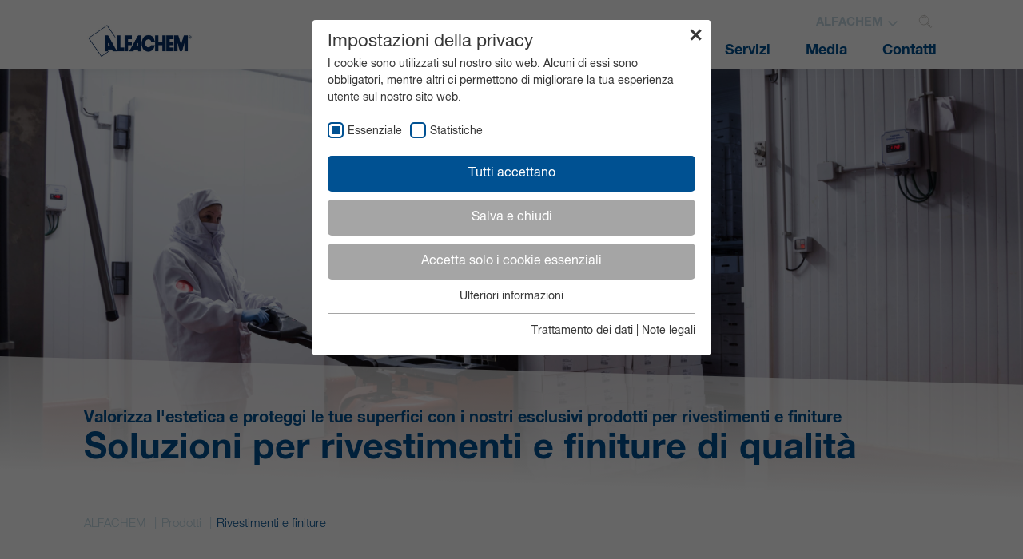

--- FILE ---
content_type: text/html; charset=utf-8
request_url: https://www.alfachem.it/prodotti/rivestimenti-e-finiture/
body_size: 10978
content:
<!DOCTYPE html>
<html lang="it" dir="ltr" class="no-js">
<head>

<meta charset="utf-8">
<!-- 
	KEMPEROL - die Marke für hochwertige Flüssigabdichtungen und Beschichtungen ist seit 60 Jahren der Problemlöser für schwierige Abdichtungsfälle.

	This website is powered by TYPO3 - inspiring people to share!
	TYPO3 is a free open source Content Management Framework initially created by Kasper Skaarhoj and licensed under GNU/GPL.
	TYPO3 is copyright 1998-2019 of Kasper Skaarhoj. Extensions are copyright of their respective owners.
	Information and contribution at https://typo3.org/
-->

<base href="https://www.alfachem.it">
<link rel="shortcut icon" href="/fileadmin/templates/alfachem/Images/favicon.png" type="image/png">
<title>Rivestimenti e finiture: ALFACHEM</title>
<meta name="generator" content="TYPO3 CMS">
<meta name="viewport" content="width=device-width, initial-scale=1">
<meta name="robots" content="index,follow">
<meta name="google" content="notranslate">
<meta name="apple-mobile-web-app-capable" content="no">
<meta http-equiv="X-UA-Compatible" content="IE=edge">
<meta property="og:title" content="Rivestimenti e finiture">
<meta property="og:site_name" content="ALFACHEM">


<link rel="stylesheet" type="text/css" href="/typo3conf/ext/femanager/Resources/Public/Css/Additional.min.css?1562077605" media="all">
<link rel="stylesheet" type="text/css" href="/typo3conf/ext/femanager/Resources/Public/Css/Main.min.css?1562077605" media="all">
<link rel="stylesheet" type="text/css" href="/typo3conf/ext/indexed_search_autocomplete/Resources/Public/Css/Indexed_search_autocomplete.css?1547618404" media="all">
<link rel="stylesheet" type="text/css" href="/fileadmin/templates/alfachem/Styles/vendor.css?1689941617" media="all">
<link rel="stylesheet" type="text/css" href="/fileadmin/templates/alfachem/Styles/style.css?1689941617" media="all">
<link rel="stylesheet" type="text/css" href="/fileadmin/templates/alfachem/Styles/additional.css?1689941616" media="all">



<script src="/fileadmin/templates/alfachem/Javascripts/vendor/headscripts.js?1665781698" type="text/javascript"></script>




<link rel="stylesheet" type="text/css" href="/fileadmin/sg_cookie_optin/siteroot-560/cookieOptin.css?1761314835" media="all"><script src="/fileadmin/sg_cookie_optin/siteroot-560/cookieOptin_0_v2.js?1761314835" type="text/javascript" data-ignore="1"></script>

</head>
<body class="kemper-system inner-page">


<header class="my-row header"><div class="header-wrap"><div class="container"><div class="header-main-part clearfix"><div class="header-block header-block-logo"><div class="site-logo"><a href="/"><img alt="ALFACHEM" src="/fileadmin/templates/alfachem/Images/site-logo_alfachem.jpg" width="479" height="137" /></a></div></div><div class="header-block header-responsive-hamberg-block hidden-md hidden-lg"><div class="decorative-mobile-hamberger inactive"><input type="checkbox"><span class="menu"><span class="hamburger"></span></span></div><div class="search-block"><form method="post" id="searchform" action="/search/?tx_indexedsearch_pi2%5Baction%5D=search&amp;tx_indexedsearch_pi2%5Bcontroller%5D=Search&amp;cHash=9334c83c5a59cff113e8a3c773c35baf"><div><input type="hidden" name="tx_indexedsearch_pi2[__referrer][@extension]" value="" /><input type="hidden" name="tx_indexedsearch_pi2[__referrer][@controller]" value="Standard" /><input type="hidden" name="tx_indexedsearch_pi2[__referrer][@action]" value="default" /><input type="hidden" name="tx_indexedsearch_pi2[__referrer][arguments]" value="YTowOnt908d0b5d1efbaa98135f892fad09c2a90243e8b72" /><input type="hidden" name="tx_indexedsearch_pi2[__referrer][@request]" value="a:3:{s:10:&quot;@extension&quot;;N;s:11:&quot;@controller&quot;;s:8:&quot;Standard&quot;;s:7:&quot;@action&quot;;s:7:&quot;default&quot;;}1d8ea54c9dfd59c8fc75a14ae02e3b0ecf53f8de" /><input type="hidden" name="tx_indexedsearch_pi2[__trustedProperties]" value="a:1:{s:6:&quot;search&quot;;a:6:{s:9:&quot;_sections&quot;;i:1;s:13:&quot;_freeIndexUid&quot;;i:1;s:7:&quot;pointer&quot;;i:1;s:11:&quot;languageUid&quot;;i:1;s:5:&quot;sword&quot;;i:1;s:12:&quot;submitButton&quot;;i:1;}}055dd1add3b0eb1020f1fb1679b8377aafdd499b" /></div><div class="search-hidden-fields"><input type="hidden" name="tx_indexedsearch_pi2[search][_sections]" value="0" /><input type="hidden" name="tx_indexedsearch_pi2[search][_freeIndexUid]" value="_" /><input type="hidden" name="tx_indexedsearch_pi2[search][pointer]" value="0" /><input type="hidden" name="tx_indexedsearch_pi2[search][languageUid]" value="" /></div><div class="search-form"><input class="site-input indexed-search-autocomplete-sword" id="searchbox-sword" type="text" name="tx_indexedsearch_pi2[search][sword]" value="" /></div><div class="search-click"></div><div class="search-submit"><input class="page-fill-button" id="searchbox-button-submit" type="submit" value="" name="tx_indexedsearch_pi2[search][submitButton]" /></div><div class="search-autocomplete-results no-results" data-mode="word" data-searchonclick="false" data-maxresults="10" data-minlength="2" data-searchurl="/prodotti/rivestimenti-e-finiture/?type=7423794&amp;no_cache=1&amp;tx_indexedsearchautocomplete_%5Baction%5D=search&amp;tx_indexedsearchautocomplete_%5Bcontroller%5D=Search"></div></form></div></div><div class="header-block header-block-menu animated inactive"><div class="search-block"><form method="post" id="searchform" action="/search/?tx_indexedsearch_pi2%5Baction%5D=search&amp;tx_indexedsearch_pi2%5Bcontroller%5D=Search&amp;cHash=9334c83c5a59cff113e8a3c773c35baf"><div><input type="hidden" name="tx_indexedsearch_pi2[__referrer][@extension]" value="" /><input type="hidden" name="tx_indexedsearch_pi2[__referrer][@controller]" value="Standard" /><input type="hidden" name="tx_indexedsearch_pi2[__referrer][@action]" value="default" /><input type="hidden" name="tx_indexedsearch_pi2[__referrer][arguments]" value="YTowOnt908d0b5d1efbaa98135f892fad09c2a90243e8b72" /><input type="hidden" name="tx_indexedsearch_pi2[__referrer][@request]" value="a:3:{s:10:&quot;@extension&quot;;N;s:11:&quot;@controller&quot;;s:8:&quot;Standard&quot;;s:7:&quot;@action&quot;;s:7:&quot;default&quot;;}1d8ea54c9dfd59c8fc75a14ae02e3b0ecf53f8de" /><input type="hidden" name="tx_indexedsearch_pi2[__trustedProperties]" value="a:1:{s:6:&quot;search&quot;;a:6:{s:9:&quot;_sections&quot;;i:1;s:13:&quot;_freeIndexUid&quot;;i:1;s:7:&quot;pointer&quot;;i:1;s:11:&quot;languageUid&quot;;i:1;s:5:&quot;sword&quot;;i:1;s:12:&quot;submitButton&quot;;i:1;}}055dd1add3b0eb1020f1fb1679b8377aafdd499b" /></div><div class="search-hidden-fields"><input type="hidden" name="tx_indexedsearch_pi2[search][_sections]" value="0" /><input type="hidden" name="tx_indexedsearch_pi2[search][_freeIndexUid]" value="_" /><input type="hidden" name="tx_indexedsearch_pi2[search][pointer]" value="0" /><input type="hidden" name="tx_indexedsearch_pi2[search][languageUid]" value="" /></div><div class="search-form"><input class="site-input indexed-search-autocomplete-sword" id="searchbox-sword" type="text" name="tx_indexedsearch_pi2[search][sword]" value="" /></div><div class="search-click"></div><div class="search-submit"><input class="page-fill-button" id="searchbox-button-submit" type="submit" value="" name="tx_indexedsearch_pi2[search][submitButton]" /></div><div class="search-autocomplete-results no-results" data-mode="word" data-searchonclick="false" data-maxresults="10" data-minlength="2" data-searchurl="/prodotti/rivestimenti-e-finiture/?type=7423794&amp;no_cache=1&amp;tx_indexedsearchautocomplete_%5Baction%5D=search&amp;tx_indexedsearchautocomplete_%5Bcontroller%5D=Search"></div></form></div><div class="service-nav-block hidden-sm hidden-xs"><ul><li class="has-sub-item dropdown"><a href="/index.php?id=1&amp;L=0" title="ALFACHEM">ALFACHEM</a><span class="dropdown-toggle" data-toggle="dropdown"></span><div class="dropdown-menu"><a href="https://www.kemperol.it" title="KEMPEROL" class="dropdown-item">KEMPEROL</a></div></li></ul></div><div class="main-nav-block"><nav><ul><li class="has-sub-item sub-item-closed"><a href="/aree-di-applicazione/">Aree di applicazione</a><i class="visible-sm visible-xs open-sub-in-responsive"></i><div class="sub-item-indication hidden-sm hidden-xs"></div><div class="main-nav-sub-item clearfix type-center-hanging iconic-sub-menu"><div class="main-wrap clearfix"><div class="row"><div class="col-md-6 my-col"><a href="/aree-di-applicazione/industria-meccanica/" class="full-height"><div class="menu-item-holder-wrap full-height"><div class="table-wrap"><div class="table-cell middle-line"><div class="menu-item-holder menu-with-icon"><span><img src="/fileadmin/ALFACHEM/Icons/Anwendungsgebiete/INDUSTRIA_MECCANICA.svg" width="40" height="40"   alt="" ></span><i>Industria meccanica</i></div></div></div></div></a></div><div class="col-md-6 my-col"><a href="/aree-di-applicazione/logistica-e-magazzino/" class="full-height"><div class="menu-item-holder-wrap full-height"><div class="table-wrap"><div class="table-cell middle-line"><div class="menu-item-holder menu-with-icon"><span><img src="/fileadmin/ALFACHEM/Icons/Anwendungsgebiete/LOGISTICA_E_MAGAZZINO.svg" width="40" height="40"   alt="" ></span><i>Logistica e magazzino</i></div></div></div></div></a></div><div class="col-md-6 my-col"><a href="/aree-di-applicazione/data-center/" class="full-height"><div class="menu-item-holder-wrap full-height"><div class="table-wrap"><div class="table-cell middle-line"><div class="menu-item-holder menu-with-icon"><span><img src="/fileadmin/ALFACHEM/Icons/Anwendungsgebiete/DATA_CENTER.svg" width="40" height="40"   alt="" ></span><i>Data center</i></div></div></div></div></a></div><div class="col-md-6 my-col"><a href="/aree-di-applicazione/farmaceutica-e-laboratorio/" class="full-height"><div class="menu-item-holder-wrap full-height"><div class="table-wrap"><div class="table-cell middle-line"><div class="menu-item-holder menu-with-icon"><span><img src="/fileadmin/ALFACHEM/Icons/Anwendungsgebiete/FARMACEUTICA_E_LABORATORIO.svg" width="40" height="40"   alt="" ></span><i>Farmaceutica e laboratorio</i></div></div></div></div></a></div><div class="col-md-6 my-col"><a href="/aree-di-applicazione/parcheggi-e-officine/" class="full-height"><div class="menu-item-holder-wrap full-height"><div class="table-wrap"><div class="table-cell middle-line"><div class="menu-item-holder menu-with-icon"><span><img src="/fileadmin/ALFACHEM/Icons/Anwendungsgebiete/PARCHEGGI_E_OFFICINE.svg" width="40" height="40"   alt="" ></span><i>Parcheggi e officine</i></div></div></div></div></a></div><div class="col-md-6 my-col"><a href="/aree-di-applicazione/cucine-e-industria-alimentare/" class="full-height"><div class="menu-item-holder-wrap full-height"><div class="table-wrap"><div class="table-cell middle-line"><div class="menu-item-holder menu-with-icon"><span><img src="/fileadmin/ALFACHEM/Icons/Anwendungsgebiete/CUCINE_E_INDUSTRIA_ALIMENTARE.svg" width="40" height="40"   alt="" ></span><i>Cucine e industria alimentare</i></div></div></div></div></a></div><div class="col-md-6 my-col"><a href="/aree-di-applicazione/trattamento-acque/" class="full-height"><div class="menu-item-holder-wrap full-height"><div class="table-wrap"><div class="table-cell middle-line"><div class="menu-item-holder menu-with-icon"><span><img src="/fileadmin/ALFACHEM/Icons/Anwendungsgebiete/TRATTAMENTO_ACQUE.svg" width="40" height="40"   alt="" ></span><i>Trattamento acque</i></div></div></div></div></a></div><div class="col-md-6 my-col"><a href="/aree-di-applicazione/industria-del-freddo/" class="full-height"><div class="menu-item-holder-wrap full-height"><div class="table-wrap"><div class="table-cell middle-line"><div class="menu-item-holder menu-with-icon"><span><img src="/fileadmin/ALFACHEM/Icons/Anwendungsgebiete/INDUSTRIA_DEL_FREDDO.svg" width="40" height="40"   alt="" ></span><i>Industria del freddo</i></div></div></div></div></a></div><div class="col-md-6 my-col"><a href="/aree-di-applicazione/cliniche-e-ospedali/" class="full-height"><div class="menu-item-holder-wrap full-height"><div class="table-wrap"><div class="table-cell middle-line"><div class="menu-item-holder menu-with-icon"><span><img src="/fileadmin/ALFACHEM/Icons/Anwendungsgebiete/CLINICHE_E_OSPEDALI.svg" width="40" height="40"   alt="" ></span><i>Cliniche e ospedali</i></div></div></div></div></a></div><div class="col-md-6 my-col"><a href="/aree-di-applicazione/scuole-e-musei/" class="full-height"><div class="menu-item-holder-wrap full-height"><div class="table-wrap"><div class="table-cell middle-line"><div class="menu-item-holder menu-with-icon"><span><img src="/fileadmin/ALFACHEM/Icons/Anwendungsgebiete/SCUOLE_E_MUSEI.svg" width="40" height="40"   alt="" ></span><i>Scuole e musei</i></div></div></div></div></a></div></div></div></div></li><li class="has-sub-item sub-item-closed active"><a href="/prodotti/">Prodotti</a><i class="visible-sm visible-xs open-sub-in-responsive"></i><div class="sub-item-indication hidden-sm hidden-xs"></div><div class="main-nav-sub-item clearfix type-right-align-hanging product-sub-menu"><div class="main-wrap clearfix"><div class="row"><div class="col-md-6 my-col"><a href="/prodotti/primer/" class="full-height"><div class="menu-item-holder-wrap full-height"><div class="table-wrap"><div class="table-cell middle-line"><div class="menu-item-holder menu-with-icon"><span><img src="/fileadmin/ALFACHEM/Produkte/categories-primer.png" width="200" height="152"   alt="" ></span><i>Primer<em>Promotori d’adesione per ogni supporto</em></i></div></div></div></div></a></div><div class="col-md-6 my-col"><a href="/prodotti/rivestimenti-e-finiture/" class="full-height active"><div class="menu-item-holder-wrap full-height"><div class="table-wrap"><div class="table-cell middle-line"><div class="menu-item-holder menu-with-icon"><span><img src="/fileadmin/ALFACHEM/Produkte/categories-coating.png" width="200" height="152"   alt="" ></span><i>Rivestimenti e finiture<em>I prodotti di finitura per la personalizzazione e la protezione</em></i></div></div></div></div></a></div><div class="col-md-6 my-col"><a href="/prodotti/accessori/" class="full-height"><div class="menu-item-holder-wrap full-height"><div class="table-wrap"><div class="table-cell middle-line"><div class="menu-item-holder menu-with-icon"><span><img src="/fileadmin/ALFACHEM/Produkte/categories-accessories.png" width="200" height="152"   alt="" ></span><i>Accessori<em>Tutto ciò che può completare la gamma per un lavoro a regola d’arte</em></i></div></div></div></div></a></div><div class="col-md-6 my-col"><a href="/prodotti/leganti-malte-e-massetti/" class="full-height"><div class="menu-item-holder-wrap full-height"><div class="table-wrap"><div class="table-cell middle-line"><div class="menu-item-holder menu-with-icon"><span><img src="/fileadmin/ALFACHEM/Produkte/categories-binders-screeds.png" width="200" height="152"   alt="" ></span><i>Leganti, malte e massetti<em>Resine per creare spessore, resistenza e planarità</em></i></div></div></div></div></a></div></div></div></div></li><li class="has-sub-item sub-item-closed"><a href="/servizi/">Servizi</a><i class="visible-sm visible-xs open-sub-in-responsive"></i><div class="sub-item-indication hidden-sm hidden-xs"></div><div class="main-nav-sub-item clearfix iconic-sub-menu short-length-right-align-hanging"><div class="main-wrap clearfix"><div class="row"><div class="my-col within-column-menu-wrap col-md-6"><div class="menu-column-head">Cosa c&#039;è di nuovo?</div><a href="/servizi/riferimenti/" class="within-column-menu"><div class="menu-item-holder-wrap full-height"><div class="table-wrap"><div class="table-cell middle-line"><div class="menu-item-holder menu-with-icon"><i>Riferimenti</i></div></div></div></div></a><a href="/servizi/newsletter/" class="within-column-menu"><div class="menu-item-holder-wrap full-height"><div class="table-wrap"><div class="table-cell middle-line"><div class="menu-item-holder menu-with-icon"><i>Newsletter</i></div></div></div></div></a></div><div class="my-col within-column-menu-wrap col-md-6"><div class="menu-column-head">Più informazioni</div><a href="/servizi/a-proposito-di-alfachem/" class="within-column-menu"><div class="menu-item-holder-wrap full-height"><div class="table-wrap"><div class="table-cell middle-line"><div class="menu-item-holder menu-with-icon"><i>A proposito di ALFACHEM</i></div></div></div></div></a><a href="/servizi/trasporto-e-smaltimento/" class="within-column-menu"><div class="menu-item-holder-wrap full-height"><div class="table-wrap"><div class="table-cell middle-line"><div class="menu-item-holder menu-with-icon"><i>Trasporto e smaltimento</i></div></div></div></div></a><a href="/servizi/tutela-ambientale/" class="within-column-menu"><div class="menu-item-holder-wrap full-height"><div class="table-wrap"><div class="table-cell middle-line"><div class="menu-item-holder menu-with-icon"><i>Tutela ambientale</i></div></div></div></div></a><a href="/servizi/faq/" class="within-column-menu"><div class="menu-item-holder-wrap full-height"><div class="table-wrap"><div class="table-cell middle-line"><div class="menu-item-holder menu-with-icon"><i>FAQ</i></div></div></div></div></a></div></div></div></div></li><li class="has-sub-item sub-item-closed"><a href="/media/">Media</a></li><li class="has-sub-item sub-item-closed"><a href="/contatti/">Contatti</a><i class="visible-sm visible-xs open-sub-in-responsive"></i><div class="sub-item-indication hidden-sm hidden-xs"></div><div class="main-nav-sub-item clearfix iconic-sub-menu single-column-center-align-hanging"><div class="main-wrap clearfix"><div class="row"><div class="my-col within-column-menu-wrap col-md-12"><div class="menu-column-head">Contattateci</div><a href="/contatti/assistenza-alla-vendita/" class="within-column-menu"><div class="menu-item-holder-wrap full-height"><div class="table-wrap"><div class="table-cell middle-line"><div class="menu-item-holder menu-with-icon"><i>Assistenza alla vendita</i></div></div></div></div></a><a href="/contatti/responsabili-di-reparto/" class="within-column-menu"><div class="menu-item-holder-wrap full-height"><div class="table-wrap"><div class="table-cell middle-line"><div class="menu-item-holder menu-with-icon"><i>Responsabili di reparto</i></div></div></div></div></a><a href="/contatti/contatti/" class="within-column-menu"><div class="menu-item-holder-wrap full-height"><div class="table-wrap"><div class="table-cell middle-line"><div class="menu-item-holder menu-with-icon"><i>Contatti</i></div></div></div></div></a></div></div></div></div></li><li class="has-sub-item sub-item-closed visible-sm visible-xs responsive-service-nav"><a href="/index.php?id=1&amp;L=0" title="ALFACHEM">ALFACHEM</a><i class="visible-sm visible-xs open-sub-in-responsive"></i><div class="sub-item-indication hidden-sm hidden-xs"></div><div class="main-nav-sub-item clearfix single-column-center-align-hanging iconic-sub-menu"><div class="main-wrap clearfix"><div class="row"><div class="col-md-12 my-col within-column-menu-wrap"><a href="https://www.kemperol.it" title="KEMPEROL" class="within-column-menu"><div class="menu-item-holder-wrap full-height"><div class="table-wrap"><div class="table-cell middle-line"><div class="menu-item-holder menu-with-icon"><i>KEMPEROL</i></div></div></div></div></a></div></div></div></div></li></ul></nav></div></div></div></div></div></header><main class="my-row"><section id="c23955" class="clearfix section-row element element-gap-tiny"><div class="page-top-banner narrow-banner clearfix"><div class="page-banner-slider-box"><div class="banner-main-wrap set-back clearfix"><img src="/fileadmin/_processed_/4/4/csm_shutterstock_1307684854_50a1673549.jpg" width="6144" height="3279" alt="" /><div class="slider-elements clearfix"><div class="slider-content clearfix entry"><div class="container"><h5>Valorizza l&#039;estetica e proteggi le tue superfici con i nostri esclusivi prodotti per rivestimenti e finiture</h5><h2>Soluzioni per rivestimenti e finiture di qualità</h2></div></div></div></div></div></div></section><section class="clearfix section-row element element-gap-large"><div class="breadcrumb-module clearfix"><div class="container"><ul><li><a href="/">ALFACHEM</a></li><li><a href="/">Prodotti</a></li><li class="current">Rivestimenti e finiture</li></ul></div></div></section><!--TYPO3SEARCH_begin--><section class="clearfix section-row main-content"><div class="container">

<div class="element element-gap-normal clearfix">
<a id="productsUrl" href="https://www.alfachem.it/prodotti/rivestimenti-e-finiture/?tx_netzkemper_plist%5Baction%5D=list&amp;tx_netzkemper_plist%5Bcontroller%5D=Products"></a>                                    
                                    <!-- module product list with filter -->
                                    <div class="product-list-with-filter-module">
                                        
                                        <!-- module filter element product -->
                                        <div class="filter-form-module clearfix element element-gap-large">

                                            

                                            <!-- form -->
                                            <div class="site-form-module type-three clearfix">
                                                <form method="post" name="searchProductResult" id="searchProductResult" action="/prodotti/rivestimenti-e-finiture/?tx_netzkemper_plist%5Baction%5D=list&amp;tx_netzkemper_plist%5Bcontroller%5D=Products&amp;cHash=c9e0a389147409133c8f977f24d921a2">
<div>
<input type="hidden" name="tx_netzkemper_plist[__referrer][@extension]" value="NetzKemper" />
<input type="hidden" name="tx_netzkemper_plist[__referrer][@vendor]" value="Kemper" />
<input type="hidden" name="tx_netzkemper_plist[__referrer][@controller]" value="Products" />
<input type="hidden" name="tx_netzkemper_plist[__referrer][@action]" value="list" />
<input type="hidden" name="tx_netzkemper_plist[__referrer][arguments]" value="YTowOnt908d0b5d1efbaa98135f892fad09c2a90243e8b72" />
<input type="hidden" name="tx_netzkemper_plist[__referrer][@request]" value="a:4:{s:10:&quot;@extension&quot;;s:10:&quot;NetzKemper&quot;;s:11:&quot;@controller&quot;;s:8:&quot;Products&quot;;s:7:&quot;@action&quot;;s:4:&quot;list&quot;;s:7:&quot;@vendor&quot;;s:6:&quot;Kemper&quot;;}3285405cc24befe4d63e60de8c6f9c21a30f30b5" />
<input type="hidden" name="tx_netzkemper_plist[__trustedProperties]" value="a:0:{}3dc73fb1e3d71e6f13ddbb24b5abad11a4ae960b" />
</div>

                                                <input type="hidden" name="tx_netzkemper_plist[ajax]" value="1" >
                                                <div class="site-form-row clearfix">
                                                    <div class="site-form-block col-5 col-tab-3 col">
                                                         <label class="site-form-label">Selezione rapida</label>
                                                        <div class="custom-animated-nav no-select-yet">
                                                            <input id="schnellauswahl-top" type="checkbox">
                                                            <label class="down" for="schnellauswahl-top"><span id="schnellauswahl-selection">Seleziona</span>
                                                              <input type="hidden" name="tx_netzkemper_plist[uid]" id="schnellauswahl-selection-field" value="" class="reset-selection-field" >
                                                            </label>
                                                            <ul class="filters filters-schnellauswahl">
                                                                <li class="is-checked dropselectoption" data-filter=".schnellauswahl-0" data-disparent="schnellauswahl-selection" data-name="Tutti" data-id="">
                                                                    <a>Tutti</a>
                                                                </li>
                                                                
                                                                <li class="filter dropselectoption" data-filter=".schnellauswahl-531" data-name="ACIDPOX" data-id="531" data-disparent="schnellauswahl-selection">
                                                                    <a><span>ACIDPOX</span></a>
                                                                </li>
                                                                
                                                                <li class="filter dropselectoption" data-filter=".schnellauswahl-532" data-name="FLOORPOX" data-id="532" data-disparent="schnellauswahl-selection">
                                                                    <a><span>FLOORPOX</span></a>
                                                                </li>
                                                                
                                                                <li class="filter dropselectoption" data-filter=".schnellauswahl-533" data-name="FLOORPOX AC" data-id="533" data-disparent="schnellauswahl-selection">
                                                                    <a><span>FLOORPOX AC</span></a>
                                                                </li>
                                                                
                                                                <li class="filter dropselectoption" data-filter=".schnellauswahl-534" data-name="FLOORPOX AC FINITURA" data-id="534" data-disparent="schnellauswahl-selection">
                                                                    <a><span>FLOORPOX AC FINITURA</span></a>
                                                                </li>
                                                                
                                                                <li class="filter dropselectoption" data-filter=".schnellauswahl-535" data-name="FLOORPOX BARRIERA H20" data-id="535" data-disparent="schnellauswahl-selection">
                                                                    <a><span>FLOORPOX BARRIERA H20</span></a>
                                                                </li>
                                                                
                                                                <li class="filter dropselectoption" data-filter=".schnellauswahl-542" data-name="MAGNET FLOOR AS" data-id="542" data-disparent="schnellauswahl-selection">
                                                                    <a><span>MAGNET FLOOR AS</span></a>
                                                                </li>
                                                                
                                                                <li class="filter dropselectoption" data-filter=".schnellauswahl-543" data-name="METACRYL FINITURA" data-id="543" data-disparent="schnellauswahl-selection">
                                                                    <a><span>METACRYL FINITURA</span></a>
                                                                </li>
                                                                
                                                                <li class="filter dropselectoption" data-filter=".schnellauswahl-541" data-name="METACRYL MALTA FLUO" data-id="541" data-disparent="schnellauswahl-selection">
                                                                    <a><span>METACRYL MALTA FLUO</span></a>
                                                                </li>
                                                                
                                                                <li class="filter dropselectoption" data-filter=".schnellauswahl-544" data-name="MONOSEAL" data-id="544" data-disparent="schnellauswahl-selection">
                                                                    <a><span>MONOSEAL</span></a>
                                                                </li>
                                                                
                                                                <li class="filter dropselectoption" data-filter=".schnellauswahl-545" data-name="POLIFINISH" data-id="545" data-disparent="schnellauswahl-selection">
                                                                    <a><span>POLIFINISH</span></a>
                                                                </li>
                                                                
                                                                <li class="filter dropselectoption" data-filter=".schnellauswahl-546" data-name="POLIFINISH AS" data-id="546" data-disparent="schnellauswahl-selection">
                                                                    <a><span>POLIFINISH AS</span></a>
                                                                </li>
                                                                
                                                                <li class="filter dropselectoption" data-filter=".schnellauswahl-547" data-name="POLIFINISH KSI" data-id="547" data-disparent="schnellauswahl-selection">
                                                                    <a><span>POLIFINISH KSI</span></a>
                                                                </li>
                                                                
                                                                <li class="filter dropselectoption" data-filter=".schnellauswahl-548" data-name="VETREX" data-id="548" data-disparent="schnellauswahl-selection">
                                                                    <a><span>VETREX</span></a>
                                                                </li>
                                                                
                                                                <li class="filter dropselectoption" data-filter=".schnellauswahl-549" data-name="WALLPOX" data-id="549" data-disparent="schnellauswahl-selection">
                                                                    <a><span>WALLPOX</span></a>
                                                                </li>
                                                                
                                                                <li class="filter dropselectoption" data-filter=".schnellauswahl-550" data-name="WALLPOX FOOD" data-id="550" data-disparent="schnellauswahl-selection">
                                                                    <a><span>WALLPOX FOOD</span></a>
                                                                </li>
                                                                
                                                            </ul>    
                                                        </div>
                                                    </div>
                                                    <div class="clear visible-sm visible-xs"></div>
                                                    <div class="site-form-block col-5 col-tab-3 col">
                                                        <label class="site-form-label">Proprietà</label>
                                                        <div class="custom-animated-nav no-select-yet">
                                                            <input id="characteristic-top" type="checkbox">
                                                            <label class="down" for="characteristic-top"><span id="characteristic-selection">Seleziona</span>
<input type="hidden" name="tx_netzkemper_plist[characteristics]" id="characteristic-selection-field" value="" class="reset-selection-field">
                                                            </label>
                                                            <ul class="filters filters-characteristic">
                                                                <li class="is-checked dropselectoption" data-filter=".characteristic-0" data-disparent="characteristic-selection" data-name="Tutti" data-id="">
                                                                    <a>Tutti</a>
                                                                </li>
                                                               
                                                                <li class="filter dropselectoption" data-filter=".characteristic-62"  data-name="2 componenti" data-id="62" data-disparent="characteristic-selection">
                                                                    <a><span>2 componenti</span></a>
                                                                </li>
                                                                
                                                                <li class="filter dropselectoption" data-filter=".characteristic-71"  data-name="3 componenti" data-id="71" data-disparent="characteristic-selection">
                                                                    <a><span>3 componenti</span></a>
                                                                </li>
                                                                
                                                                <li class="filter dropselectoption" data-filter=".characteristic-64"  data-name="A base di polimetil metacrilato" data-id="64" data-disparent="characteristic-selection">
                                                                    <a><span>A base di polimetil metacrilato</span></a>
                                                                </li>
                                                                
                                                                <li class="filter dropselectoption" data-filter=".characteristic-104"  data-name="A base di resina acrilica a solvente" data-id="104" data-disparent="characteristic-selection">
                                                                    <a><span>A base di resina acrilica a solvente</span></a>
                                                                </li>
                                                                
                                                                <li class="filter dropselectoption" data-filter=".characteristic-69"  data-name="A base di resina epossidica" data-id="69" data-disparent="characteristic-selection">
                                                                    <a><span>A base di resina epossidica</span></a>
                                                                </li>
                                                                
                                                                <li class="filter dropselectoption" data-filter=".characteristic-78"  data-name="A base di resina epossidica idrodispersa" data-id="78" data-disparent="characteristic-selection">
                                                                    <a><span>A base di resina epossidica idrodispersa</span></a>
                                                                </li>
                                                                
                                                                <li class="filter dropselectoption" data-filter=".characteristic-90"  data-name="A base di resina poliuretanica a solvente" data-id="90" data-disparent="characteristic-selection">
                                                                    <a><span>A base di resina poliuretanica a solvente</span></a>
                                                                </li>
                                                                
                                                                <li class="filter dropselectoption" data-filter=".characteristic-81"  data-name="Alta resistenza meccanica e contro molti componenti chimici" data-id="81" data-disparent="characteristic-selection">
                                                                    <a><span>Alta resistenza meccanica e contro molti componenti chimici</span></a>
                                                                </li>
                                                                
                                                                <li class="filter dropselectoption" data-filter=".characteristic-87"  data-name="Antigraffio" data-id="87" data-disparent="characteristic-selection">
                                                                    <a><span>Antigraffio</span></a>
                                                                </li>
                                                                
                                                                <li class="filter dropselectoption" data-filter=".characteristic-99"  data-name="Buona resistenza meccanica e contro la corrosione degli agenti chimici" data-id="99" data-disparent="characteristic-selection">
                                                                    <a><span>Buona resistenza meccanica e contro la corrosione degli agenti chimici</span></a>
                                                                </li>
                                                                
                                                                <li class="filter dropselectoption" data-filter=".characteristic-110"  data-name="Buona resistenza meccanica e contro molti componenti chimici" data-id="110" data-disparent="characteristic-selection">
                                                                    <a><span>Buona resistenza meccanica e contro molti componenti chimici</span></a>
                                                                </li>
                                                                
                                                                <li class="filter dropselectoption" data-filter=".characteristic-79"  data-name="Colorato" data-id="79" data-disparent="characteristic-selection">
                                                                    <a><span>Colorato</span></a>
                                                                </li>
                                                                
                                                                <li class="filter dropselectoption" data-filter=".characteristic-105"  data-name="Colorato lucido o opaco" data-id="105" data-disparent="characteristic-selection">
                                                                    <a><span>Colorato lucido o opaco</span></a>
                                                                </li>
                                                                
                                                                <li class="filter dropselectoption" data-filter=".characteristic-80"  data-name="Colore personalizzabile" data-id="80" data-disparent="characteristic-selection">
                                                                    <a><span>Colore personalizzabile</span></a>
                                                                </li>
                                                                
                                                                <li class="filter dropselectoption" data-filter=".characteristic-106"  data-name="Conduttivo" data-id="106" data-disparent="characteristic-selection">
                                                                    <a><span>Conduttivo</span></a>
                                                                </li>
                                                                
                                                                <li class="filter dropselectoption" data-filter=".characteristic-109"  data-name="Disponibile sia in colorazioni RAL che NSC" data-id="109" data-disparent="characteristic-selection">
                                                                    <a><span>Disponibile sia in colorazioni RAL che NSC</span></a>
                                                                </li>
                                                                
                                                                <li class="filter dropselectoption" data-filter=".characteristic-103"  data-name="Disponibile sia trasparente che in colorazione RAL" data-id="103" data-disparent="characteristic-selection">
                                                                    <a><span>Disponibile sia trasparente che in colorazione RAL</span></a>
                                                                </li>
                                                                
                                                                <li class="filter dropselectoption" data-filter=".characteristic-98"  data-name="Dissipativo" data-id="98" data-disparent="characteristic-selection">
                                                                    <a><span>Dissipativo</span></a>
                                                                </li>
                                                                
                                                                <li class="filter dropselectoption" data-filter=".characteristic-84"  data-name="Facile da applicare" data-id="84" data-disparent="characteristic-selection">
                                                                    <a><span>Facile da applicare</span></a>
                                                                </li>
                                                                
                                                                <li class="filter dropselectoption" data-filter=".characteristic-61"  data-name="Indurimento rapido" data-id="61" data-disparent="characteristic-selection">
                                                                    <a><span>Indurimento rapido</span></a>
                                                                </li>
                                                                
                                                                <li class="filter dropselectoption" data-filter=".characteristic-93"  data-name="Mono componente" data-id="93" data-disparent="characteristic-selection">
                                                                    <a><span>Mono componente</span></a>
                                                                </li>
                                                                
                                                                <li class="filter dropselectoption" data-filter=".characteristic-108"  data-name="Non lascia segni di rullatura se applicato durante la stagione estiva" data-id="108" data-disparent="characteristic-selection">
                                                                    <a><span>Non lascia segni di rullatura se applicato durante la stagione estiva</span></a>
                                                                </li>
                                                                
                                                                <li class="filter dropselectoption" data-filter=".characteristic-89"  data-name="Ottima resistenza contro abrasione meccanica, corrosione chimica e azione dei raggi UV" data-id="89" data-disparent="characteristic-selection">
                                                                    <a><span>Ottima resistenza contro abrasione meccanica, corrosione chimica e azione dei raggi UV</span></a>
                                                                </li>
                                                                
                                                                <li class="filter dropselectoption" data-filter=".characteristic-165"  data-name="Pronto all&#039;uso" data-id="165" data-disparent="characteristic-selection">
                                                                    <a><span>Pronto all&#039;uso</span></a>
                                                                </li>
                                                                
                                                                <li class="filter dropselectoption" data-filter=".characteristic-82"  data-name="Protezione anti polvere" data-id="82" data-disparent="characteristic-selection">
                                                                    <a><span>Protezione anti polvere</span></a>
                                                                </li>
                                                                
                                                                <li class="filter dropselectoption" data-filter=".characteristic-97"  data-name="Protezione trasparente" data-id="97" data-disparent="characteristic-selection">
                                                                    <a><span>Protezione trasparente</span></a>
                                                                </li>
                                                                
                                                                <li class="filter dropselectoption" data-filter=".characteristic-112"  data-name="Può restare a contatto diretto con acqua potabile e alimenti" data-id="112" data-disparent="characteristic-selection">
                                                                    <a><span>Può restare a contatto diretto con acqua potabile e alimenti</span></a>
                                                                </li>
                                                                
                                                                <li class="filter dropselectoption" data-filter=".characteristic-100"  data-name="Rapido indurimento" data-id="100" data-disparent="characteristic-selection">
                                                                    <a><span>Rapido indurimento</span></a>
                                                                </li>
                                                                
                                                                <li class="filter dropselectoption" data-filter=".characteristic-101"  data-name="Resistente ai raggi UV" data-id="101" data-disparent="characteristic-selection">
                                                                    <a><span>Resistente ai raggi UV</span></a>
                                                                </li>
                                                                
                                                                <li class="filter dropselectoption" data-filter=".characteristic-102"  data-name="Resistente all&#039;usura" data-id="102" data-disparent="characteristic-selection">
                                                                    <a><span>Resistente all&#039;usura</span></a>
                                                                </li>
                                                                
                                                                <li class="filter dropselectoption" data-filter=".characteristic-107"  data-name="Resistenza molto buona contro abrasione meccanica, corrosione chimica e azione dei raggi UV" data-id="107" data-disparent="characteristic-selection">
                                                                    <a><span>Resistenza molto buona contro abrasione meccanica, corrosione chimica e azione dei raggi UV</span></a>
                                                                </li>
                                                                
                                                                <li class="filter dropselectoption" data-filter=".characteristic-59"  data-name="Senza solventi" data-id="59" data-disparent="characteristic-selection">
                                                                    <a><span>Senza solventi</span></a>
                                                                </li>
                                                                
                                                                <li class="filter dropselectoption" data-filter=".characteristic-111"  data-name="Trasparente" data-id="111" data-disparent="characteristic-selection">
                                                                    <a><span>Trasparente</span></a>
                                                                </li>
                                                                
                                                                <li class="filter dropselectoption" data-filter=".characteristic-75"  data-name="Traspirante" data-id="75" data-disparent="characteristic-selection">
                                                                    <a><span>Traspirante</span></a>
                                                                </li>
                                                                
                                                            </ul>    
                                                        </div>
                                                        
                                                    </div>
                                                    <div class="site-form-block col-5 col-tab-3 col">
                                                        
                                                        
                                                        <label class="site-form-label">Aree di applicazione</label>
                                                        <div class="custom-animated-nav no-select-yet">
                                                            <input id="area-top" type="checkbox">
                                                            <label class="down" for="area-top"><span id="area-selection">Seleziona</span>
<input type="hidden" name="tx_netzkemper_plist[areas]" id="area-selection-field" value="" class="reset-selection-field">
                                                            </label>
                                                            <ul class="filters area-characteristic">
                                                                <li class="is-checked dropselectoption" data-filter=".area-0" data-disparent="area-selection" data-name="Tutti" data-id=""> 
                                                                    <a>Tutti</a>
                                                                </li>
                                                               
                                                                <li class="filter dropselectoption" data-filter=".area-91" data-name="Centri commerciali" data-id="91" data-disparent="area-selection">
                                                                    <a><span>Centri commerciali</span></a>
                                                                </li>
                                                                
                                                                <li class="filter dropselectoption" data-filter=".area-62" data-name="Centri commerciali e aeroporti" data-id="62" data-disparent="area-selection">
                                                                    <a><span>Centri commerciali e aeroporti</span></a>
                                                                </li>
                                                                
                                                                <li class="filter dropselectoption" data-filter=".area-98" data-name="Chimica e farmaceutica" data-id="98" data-disparent="area-selection">
                                                                    <a><span>Chimica e farmaceutica</span></a>
                                                                </li>
                                                                
                                                                <li class="filter dropselectoption" data-filter=".area-57" data-name="Cliniche e ospedali" data-id="57" data-disparent="area-selection">
                                                                    <a><span>Cliniche e ospedali</span></a>
                                                                </li>
                                                                
                                                                <li class="filter dropselectoption" data-filter=".area-111" data-name="Cucine e industria alimentare" data-id="111" data-disparent="area-selection">
                                                                    <a><span>Cucine e industria alimentare</span></a>
                                                                </li>
                                                                
                                                                <li class="filter dropselectoption" data-filter=".area-54" data-name="Cucine, industria alimentare e delle bevande" data-id="54" data-disparent="area-selection">
                                                                    <a><span>Cucine, industria alimentare e delle bevande</span></a>
                                                                </li>
                                                                
                                                                <li class="filter dropselectoption" data-filter=".area-108" data-name="Data center" data-id="108" data-disparent="area-selection">
                                                                    <a><span>Data center</span></a>
                                                                </li>
                                                                
                                                                <li class="filter dropselectoption" data-filter=".area-56" data-name="Industria del freddo" data-id="56" data-disparent="area-selection">
                                                                    <a><span>Industria del freddo</span></a>
                                                                </li>
                                                                
                                                                <li class="filter dropselectoption" data-filter=".area-100" data-name="Industria elettronica di precisione" data-id="100" data-disparent="area-selection">
                                                                    <a><span>Industria elettronica di precisione</span></a>
                                                                </li>
                                                                
                                                                <li class="filter dropselectoption" data-filter=".area-103" data-name="Industria farmaceutica" data-id="103" data-disparent="area-selection">
                                                                    <a><span>Industria farmaceutica</span></a>
                                                                </li>
                                                                
                                                                <li class="filter dropselectoption" data-filter=".area-97" data-name="Industria meccanica" data-id="97" data-disparent="area-selection">
                                                                    <a><span>Industria meccanica</span></a>
                                                                </li>
                                                                
                                                                <li class="filter dropselectoption" data-filter=".area-89" data-name="Industrie e laboratori chimici" data-id="89" data-disparent="area-selection">
                                                                    <a><span>Industrie e laboratori chimici</span></a>
                                                                </li>
                                                                
                                                                <li class="filter dropselectoption" data-filter=".area-96" data-name="Laboratori e industrie di elettronica di precisione" data-id="96" data-disparent="area-selection">
                                                                    <a><span>Laboratori e industrie di elettronica di precisione</span></a>
                                                                </li>
                                                                
                                                                <li class="filter dropselectoption" data-filter=".area-92" data-name="Logistica e magazzino" data-id="92" data-disparent="area-selection">
                                                                    <a><span>Logistica e magazzino</span></a>
                                                                </li>
                                                                
                                                                <li class="filter dropselectoption" data-filter=".area-50" data-name="Logistica, magazzino e grande distribuzione" data-id="50" data-disparent="area-selection">
                                                                    <a><span>Logistica, magazzino e grande distribuzione</span></a>
                                                                </li>
                                                                
                                                                <li class="filter dropselectoption" data-filter=".area-99" data-name="Officine auto e industria meccanica" data-id="99" data-disparent="area-selection">
                                                                    <a><span>Officine auto e industria meccanica</span></a>
                                                                </li>
                                                                
                                                                <li class="filter dropselectoption" data-filter=".area-53" data-name="Parcheggi e officine" data-id="53" data-disparent="area-selection">
                                                                    <a><span>Parcheggi e officine</span></a>
                                                                </li>
                                                                
                                                                <li class="filter dropselectoption" data-filter=".area-90" data-name="Raffinerie e industria farmaceutica" data-id="90" data-disparent="area-selection">
                                                                    <a><span>Raffinerie e industria farmaceutica</span></a>
                                                                </li>
                                                                
                                                                <li class="filter dropselectoption" data-filter=".area-82" data-name="Sale chirurgiche hi-tech" data-id="82" data-disparent="area-selection">
                                                                    <a><span>Sale chirurgiche hi-tech</span></a>
                                                                </li>
                                                                
                                                                <li class="filter dropselectoption" data-filter=".area-112" data-name="Scuole e musei" data-id="112" data-disparent="area-selection">
                                                                    <a><span>Scuole e musei</span></a>
                                                                </li>
                                                                
                                                                <li class="filter dropselectoption" data-filter=".area-58" data-name="Scuole, musei e biblioteche" data-id="58" data-disparent="area-selection">
                                                                    <a><span>Scuole, musei e biblioteche</span></a>
                                                                </li>
                                                                
                                                                <li class="filter dropselectoption" data-filter=".area-95" data-name="Stoccaggio esplosivi" data-id="95" data-disparent="area-selection">
                                                                    <a><span>Stoccaggio esplosivi</span></a>
                                                                </li>
                                                                
                                                                <li class="filter dropselectoption" data-filter=".area-94" data-name="Strade e piste ciclabili" data-id="94" data-disparent="area-selection">
                                                                    <a><span>Strade e piste ciclabili</span></a>
                                                                </li>
                                                                
                                                                <li class="filter dropselectoption" data-filter=".area-109" data-name="Trattamento acque" data-id="109" data-disparent="area-selection">
                                                                    <a><span>Trattamento acque</span></a>
                                                                </li>
                                                                
                                                                <li class="filter dropselectoption" data-filter=".area-88" data-name="Uffici" data-id="88" data-disparent="area-selection">
                                                                    <a><span>Uffici</span></a>
                                                                </li>
                                                                
                                                                <li class="filter dropselectoption" data-filter=".area-93" data-name="Zone produttive" data-id="93" data-disparent="area-selection">
                                                                    <a><span>Zone produttive</span></a>
                                                                </li>
                                                                
                                                            </ul>    
                                                        </div>
                                                        

                                                    </div>
                                                    <div class="site-form-block col-tab-3 place-right">
                                                        <label class="site-form-label">Ordinamento</label>
                                                        <div class="site-form-tiny-columns clearfix">
                                                            
                                                            
                                                            <div class="col">
                                                                <div class="site-form-field view-legend-field">
                                                                    <div class="view-legend view-legend-list current">
                                                                        <span><img src="/fileadmin/templates/kemperol/Images/icon-list-primary.svg" width="20"></span>
                                                                        <i>Panoramica</i>
                                                                    </div>
                                                                </div>
                                                            </div>
                                                            <div class="col">
                                                                <div class="site-form-field view-legend-field">
                                                                    <div class="view-legend view-legend-slider">
                                                                        <span><img src="/fileadmin/templates/kemperol/Images/icon-slider-primary.svg" width="37"></span>
                                                                        <i>Cursore del prodotto</i>
                                                                    </div>
                                                                </div>
                                                            </div>
                                                            
                                                        </div>
                                                        
                                                    </div>
                                                </div>
                                                
                                                
                                                </form>
                                            </div>
                                            <!-- form -->
                                            

                                        </div>
                                        <!-- module filter element product -->
                                        <div class="product-view-type-wrap clearfix">
                                            <div id="sliderHTML">
 
                                            
                                             <!-- product sliider view -->
                                            
                                            <div class="product-slider-view product-view-type element element-gap-normal clearfix animated">
                                                <!-- inner carousel module -->
                                                <div class="inner-carousel-module product-list-slider owl-carousel clearfix" >
                                                   
                                                    <!-- item -->
                                                    <div class="item product-item-box" data-uid="531">
                                                        <div class="two-column-grid-mudule equal-row clearfix">
                                                            <!-- col -->
                                                            <div class="col-2 col my-col two-col equal-block place-right">
                                                                
                                                                <!-- default content slider block -->
                                                                <div class="item full-height">
                                                                    <!-- simple bild item module -->
                                                                    <div class="simple-bild-item full-height within-carousel-grid clearfix">
                                                                       <img src="/fileadmin/ALFACHEM/Produkte/Coating/ACIDPOX/packshot_acidpox_620x443.png" width="620" height="443" alt="" />
                                                                    </div>
                                                                    <!-- simple bild item module -->
                                                                </div>
                                                                <!-- default content slider block -->
                                                            </div>
                                                            <!-- col -->
                                                            <!-- col -->
                                                            <div class="col-2 col my-col two-col equal-block place-left">
                                                                
                                                                <!-- default content slider block -->
                                                                <div class="item full-height">
                                                                    <div class="simple-content-item within-carousel-grid entry clearfix grid-content-with-pad">
                                                                        <h3 class="no-bottom-margin">ACIDPOX</h3>
                                                                        <h5 class="element element-gap-normal"><i>Rivestimento anti acido a spessore per pavimenti a base di resine epossidiche esenti solventi</i></h5>
                                                                        <p></p>
                                                                        <p><a class="page-button primary-color-button button-width-type-one" href="https://www.alfachem.it/prodotti/rivestimenti-e-finiture/acidpox/">Visualizza il prodotto</a></p>
                                                                    </div>
                                                                </div>
                                                                <!-- default content slider block -->
                                                                
                                                                
                                                            </div>
                                                            <!-- col -->
                                                        </div>
                                                    </div>
                                                    <!-- item -->
                                                    
                                                    <!-- item -->
                                                    <div class="item product-item-box" data-uid="532">
                                                        <div class="two-column-grid-mudule equal-row clearfix">
                                                            <!-- col -->
                                                            <div class="col-2 col my-col two-col equal-block place-right">
                                                                
                                                                <!-- default content slider block -->
                                                                <div class="item full-height">
                                                                    <!-- simple bild item module -->
                                                                    <div class="simple-bild-item full-height within-carousel-grid clearfix">
                                                                       <img src="/fileadmin/ALFACHEM/Produkte/Coating/FLOORPOX/packshot_floorpox_kacheln_620x443.png" width="620" height="443" alt="" />
                                                                    </div>
                                                                    <!-- simple bild item module -->
                                                                </div>
                                                                <!-- default content slider block -->
                                                            </div>
                                                            <!-- col -->
                                                            <!-- col -->
                                                            <div class="col-2 col my-col two-col equal-block place-left">
                                                                
                                                                <!-- default content slider block -->
                                                                <div class="item full-height">
                                                                    <div class="simple-content-item within-carousel-grid entry clearfix grid-content-with-pad">
                                                                        <h3 class="no-bottom-margin">FLOORPOX</h3>
                                                                        <h5 class="element element-gap-normal"><i>Rivestimento colorato a base di resine epossidiche senza solventi per applicazioni a pavimento lisce o ruvide</i></h5>
                                                                        <p></p>
                                                                        <p><a class="page-button primary-color-button button-width-type-one" href="https://www.alfachem.it/prodotti/rivestimenti-e-finiture/floorpox/">Visualizza il prodotto</a></p>
                                                                    </div>
                                                                </div>
                                                                <!-- default content slider block -->
                                                                
                                                                
                                                            </div>
                                                            <!-- col -->
                                                        </div>
                                                    </div>
                                                    <!-- item -->
                                                    
                                                    <!-- item -->
                                                    <div class="item product-item-box" data-uid="533">
                                                        <div class="two-column-grid-mudule equal-row clearfix">
                                                            <!-- col -->
                                                            <div class="col-2 col my-col two-col equal-block place-right">
                                                                
                                                                <!-- default content slider block -->
                                                                <div class="item full-height">
                                                                    <!-- simple bild item module -->
                                                                    <div class="simple-bild-item full-height within-carousel-grid clearfix">
                                                                       <img src="/fileadmin/ALFACHEM/Produkte/Coating/FLOORPOX_AC/packshot_floorpox-ac_kacheln_620x443.png" width="620" height="443" alt="" />
                                                                    </div>
                                                                    <!-- simple bild item module -->
                                                                </div>
                                                                <!-- default content slider block -->
                                                            </div>
                                                            <!-- col -->
                                                            <!-- col -->
                                                            <div class="col-2 col my-col two-col equal-block place-left">
                                                                
                                                                <!-- default content slider block -->
                                                                <div class="item full-height">
                                                                    <div class="simple-content-item within-carousel-grid entry clearfix grid-content-with-pad">
                                                                        <h3 class="no-bottom-margin">FLOORPOX AC</h3>
                                                                        <h5 class="element element-gap-normal"><i>Verniciatura colorata a film sottile a base di resine epossidiche idrodiluite per applicazioni a pavimento o a parete</i></h5>
                                                                        <p></p>
                                                                        <p><a class="page-button primary-color-button button-width-type-one" href="https://www.alfachem.it/prodotti/rivestimenti-e-finiture/floorpox-ac/">Visualizza il prodotto</a></p>
                                                                    </div>
                                                                </div>
                                                                <!-- default content slider block -->
                                                                
                                                                
                                                            </div>
                                                            <!-- col -->
                                                        </div>
                                                    </div>
                                                    <!-- item -->
                                                    
                                                    <!-- item -->
                                                    <div class="item product-item-box" data-uid="534">
                                                        <div class="two-column-grid-mudule equal-row clearfix">
                                                            <!-- col -->
                                                            <div class="col-2 col my-col two-col equal-block place-right">
                                                                
                                                                <!-- default content slider block -->
                                                                <div class="item full-height">
                                                                    <!-- simple bild item module -->
                                                                    <div class="simple-bild-item full-height within-carousel-grid clearfix">
                                                                       <img src="/fileadmin/ALFACHEM/Produkte/Coating/FLOORPOX_AC_FINITURA/packshot_floorpox-ac-finitura_620x443.png" width="620" height="443" alt="" />
                                                                    </div>
                                                                    <!-- simple bild item module -->
                                                                </div>
                                                                <!-- default content slider block -->
                                                            </div>
                                                            <!-- col -->
                                                            <!-- col -->
                                                            <div class="col-2 col my-col two-col equal-block place-left">
                                                                
                                                                <!-- default content slider block -->
                                                                <div class="item full-height">
                                                                    <div class="simple-content-item within-carousel-grid entry clearfix grid-content-with-pad">
                                                                        <h3 class="no-bottom-margin">FLOORPOX AC FINITURA</h3>
                                                                        <h5 class="element element-gap-normal"><i>Rivestimento colorato epossidico idrodiluito traspirante ideale come finitura per pavimenti</i></h5>
                                                                        <p></p>
                                                                        <p><a class="page-button primary-color-button button-width-type-one" href="https://www.alfachem.it/prodotti/rivestimenti-e-finiture/floorpox-ac-finitura/">Visualizza il prodotto</a></p>
                                                                    </div>
                                                                </div>
                                                                <!-- default content slider block -->
                                                                
                                                                
                                                            </div>
                                                            <!-- col -->
                                                        </div>
                                                    </div>
                                                    <!-- item -->
                                                    
                                                    <!-- item -->
                                                    <div class="item product-item-box" data-uid="535">
                                                        <div class="two-column-grid-mudule equal-row clearfix">
                                                            <!-- col -->
                                                            <div class="col-2 col my-col two-col equal-block place-right">
                                                                
                                                                <!-- default content slider block -->
                                                                <div class="item full-height">
                                                                    <!-- simple bild item module -->
                                                                    <div class="simple-bild-item full-height within-carousel-grid clearfix">
                                                                       <img src="/fileadmin/ALFACHEM/Produkte/Coating/FLOORPOX_BARRIERA_H20/packshot_floorpox-barriera-h20_620x443.png" width="620" height="443" alt="" />
                                                                    </div>
                                                                    <!-- simple bild item module -->
                                                                </div>
                                                                <!-- default content slider block -->
                                                            </div>
                                                            <!-- col -->
                                                            <!-- col -->
                                                            <div class="col-2 col my-col two-col equal-block place-left">
                                                                
                                                                <!-- default content slider block -->
                                                                <div class="item full-height">
                                                                    <div class="simple-content-item within-carousel-grid entry clearfix grid-content-with-pad">
                                                                        <h3 class="no-bottom-margin">FLOORPOX BARRIERA H20</h3>
                                                                        <h5 class="element element-gap-normal"><i>Impregnante anti polvere a base di resine epossidiche idrodiluite per pavimentazioni in calcestruzzo</i></h5>
                                                                        <p></p>
                                                                        <p><a class="page-button primary-color-button button-width-type-one" href="https://www.alfachem.it/prodotti/rivestimenti-e-finiture/floorpox-barriera-h20/">Visualizza il prodotto</a></p>
                                                                    </div>
                                                                </div>
                                                                <!-- default content slider block -->
                                                                
                                                                
                                                            </div>
                                                            <!-- col -->
                                                        </div>
                                                    </div>
                                                    <!-- item -->
                                                    
                                                    <!-- item -->
                                                    <div class="item product-item-box" data-uid="542">
                                                        <div class="two-column-grid-mudule equal-row clearfix">
                                                            <!-- col -->
                                                            <div class="col-2 col my-col two-col equal-block place-right">
                                                                
                                                                <!-- default content slider block -->
                                                                <div class="item full-height">
                                                                    <!-- simple bild item module -->
                                                                    <div class="simple-bild-item full-height within-carousel-grid clearfix">
                                                                       <img src="/fileadmin/ALFACHEM/Produkte/Coating/MAGNET_FLOOR_AS/packshot_magnet-floor-as_620x443.png" width="620" height="443" alt="" />
                                                                    </div>
                                                                    <!-- simple bild item module -->
                                                                </div>
                                                                <!-- default content slider block -->
                                                            </div>
                                                            <!-- col -->
                                                            <!-- col -->
                                                            <div class="col-2 col my-col two-col equal-block place-left">
                                                                
                                                                <!-- default content slider block -->
                                                                <div class="item full-height">
                                                                    <div class="simple-content-item within-carousel-grid entry clearfix grid-content-with-pad">
                                                                        <h3 class="no-bottom-margin">MAGNET FLOOR AS</h3>
                                                                        <h5 class="element element-gap-normal"><i>Finitura trasparente a base di resine epossidiche senza solventi per cicli dissipativi</i></h5>
                                                                        <p></p>
                                                                        <p><a class="page-button primary-color-button button-width-type-one" href="https://www.alfachem.it/prodotti/rivestimenti-e-finiture/magnet-floor-as/">Visualizza il prodotto</a></p>
                                                                    </div>
                                                                </div>
                                                                <!-- default content slider block -->
                                                                
                                                                
                                                            </div>
                                                            <!-- col -->
                                                        </div>
                                                    </div>
                                                    <!-- item -->
                                                    
                                                    <!-- item -->
                                                    <div class="item product-item-box" data-uid="543">
                                                        <div class="two-column-grid-mudule equal-row clearfix">
                                                            <!-- col -->
                                                            <div class="col-2 col my-col two-col equal-block place-right">
                                                                
                                                                <!-- default content slider block -->
                                                                <div class="item full-height">
                                                                    <!-- simple bild item module -->
                                                                    <div class="simple-bild-item full-height within-carousel-grid clearfix">
                                                                       <img src="/fileadmin/ALFACHEM/Produkte/Coating/METACRYL_FINITURA/packshot_metacryl-finitura_620x443.png" width="620" height="443" alt="" />
                                                                    </div>
                                                                    <!-- simple bild item module -->
                                                                </div>
                                                                <!-- default content slider block -->
                                                            </div>
                                                            <!-- col -->
                                                            <!-- col -->
                                                            <div class="col-2 col my-col two-col equal-block place-left">
                                                                
                                                                <!-- default content slider block -->
                                                                <div class="item full-height">
                                                                    <div class="simple-content-item within-carousel-grid entry clearfix grid-content-with-pad">
                                                                        <h3 class="no-bottom-margin">METACRYL FINITURA</h3>
                                                                        <h5 class="element element-gap-normal"><i>Rivestimento trasparente o colorato a base di resine metacriliche per applicazioni indoor</i></h5>
                                                                        <p></p>
                                                                        <p><a class="page-button primary-color-button button-width-type-one" href="https://www.alfachem.it/prodotti/rivestimenti-e-finiture/metacryl-finitura/">Visualizza il prodotto</a></p>
                                                                    </div>
                                                                </div>
                                                                <!-- default content slider block -->
                                                                
                                                                
                                                            </div>
                                                            <!-- col -->
                                                        </div>
                                                    </div>
                                                    <!-- item -->
                                                    
                                                    <!-- item -->
                                                    <div class="item product-item-box" data-uid="541">
                                                        <div class="two-column-grid-mudule equal-row clearfix">
                                                            <!-- col -->
                                                            <div class="col-2 col my-col two-col equal-block place-right">
                                                                
                                                                <!-- default content slider block -->
                                                                <div class="item full-height">
                                                                    <!-- simple bild item module -->
                                                                    <div class="simple-bild-item full-height within-carousel-grid clearfix">
                                                                       <img src="/fileadmin/ALFACHEM/Produkte/Coating/METACRYL_MALTA_FLUO/packshot_kemperdur-malta-fluo_620x443.png" width="620" height="443" alt="" />
                                                                    </div>
                                                                    <!-- simple bild item module -->
                                                                </div>
                                                                <!-- default content slider block -->
                                                            </div>
                                                            <!-- col -->
                                                            <!-- col -->
                                                            <div class="col-2 col my-col two-col equal-block place-left">
                                                                
                                                                <!-- default content slider block -->
                                                                <div class="item full-height">
                                                                    <div class="simple-content-item within-carousel-grid entry clearfix grid-content-with-pad">
                                                                        <h3 class="no-bottom-margin">METACRYL MALTA FLUO</h3>
                                                                        <h5 class="element element-gap-normal"><i>Malta elastica colorata a base di resine metacriliche per il rivestimento superficiale di asfalti su ciclopedonali</i></h5>
                                                                        <p></p>
                                                                        <p><a class="page-button primary-color-button button-width-type-one" href="https://www.alfachem.it/prodotti/rivestimenti-e-finiture/metacryl-malta-fluo/">Visualizza il prodotto</a></p>
                                                                    </div>
                                                                </div>
                                                                <!-- default content slider block -->
                                                                
                                                                
                                                            </div>
                                                            <!-- col -->
                                                        </div>
                                                    </div>
                                                    <!-- item -->
                                                    
                                                    <!-- item -->
                                                    <div class="item product-item-box" data-uid="544">
                                                        <div class="two-column-grid-mudule equal-row clearfix">
                                                            <!-- col -->
                                                            <div class="col-2 col my-col two-col equal-block place-right">
                                                                
                                                                <!-- default content slider block -->
                                                                <div class="item full-height">
                                                                    <!-- simple bild item module -->
                                                                    <div class="simple-bild-item full-height within-carousel-grid clearfix">
                                                                       <img src="/fileadmin/ALFACHEM/Produkte/Coating/MONOSEAL/packshot_monoseal_620x443.png" width="620" height="443" alt="" />
                                                                    </div>
                                                                    <!-- simple bild item module -->
                                                                </div>
                                                                <!-- default content slider block -->
                                                            </div>
                                                            <!-- col -->
                                                            <!-- col -->
                                                            <div class="col-2 col my-col two-col equal-block place-left">
                                                                
                                                                <!-- default content slider block -->
                                                                <div class="item full-height">
                                                                    <div class="simple-content-item within-carousel-grid entry clearfix grid-content-with-pad">
                                                                        <h3 class="no-bottom-margin">MONOSEAL</h3>
                                                                        <h5 class="element element-gap-normal"><i>Impregnante anti polvere a base di resina acriliche a solvente specifico per supporti in calcestruzzo</i></h5>
                                                                        <p></p>
                                                                        <p><a class="page-button primary-color-button button-width-type-one" href="https://www.alfachem.it/prodotti/rivestimenti-e-finiture/monoseal/">Visualizza il prodotto</a></p>
                                                                    </div>
                                                                </div>
                                                                <!-- default content slider block -->
                                                                
                                                                
                                                            </div>
                                                            <!-- col -->
                                                        </div>
                                                    </div>
                                                    <!-- item -->
                                                    
                                                    <!-- item -->
                                                    <div class="item product-item-box" data-uid="545">
                                                        <div class="two-column-grid-mudule equal-row clearfix">
                                                            <!-- col -->
                                                            <div class="col-2 col my-col two-col equal-block place-right">
                                                                
                                                                <!-- default content slider block -->
                                                                <div class="item full-height">
                                                                    <!-- simple bild item module -->
                                                                    <div class="simple-bild-item full-height within-carousel-grid clearfix">
                                                                       <img src="/fileadmin/ALFACHEM/Produkte/Coating/POLIFINISH/packshot_polifinish_kacheln_620x443.png" width="620" height="443" alt="" />
                                                                    </div>
                                                                    <!-- simple bild item module -->
                                                                </div>
                                                                <!-- default content slider block -->
                                                            </div>
                                                            <!-- col -->
                                                            <!-- col -->
                                                            <div class="col-2 col my-col two-col equal-block place-left">
                                                                
                                                                <!-- default content slider block -->
                                                                <div class="item full-height">
                                                                    <div class="simple-content-item within-carousel-grid entry clearfix grid-content-with-pad">
                                                                        <h3 class="no-bottom-margin">POLIFINISH</h3>
                                                                        <h5 class="element element-gap-normal"><i>Rivestimento di finitura colorato a base poliuretanica in solvente ideale come trattamento protettivo indoor e outdoor</i></h5>
                                                                        <p></p>
                                                                        <p><a class="page-button primary-color-button button-width-type-one" href="https://www.alfachem.it/prodotti/rivestimenti-e-finiture/polifinish/">Visualizza il prodotto</a></p>
                                                                    </div>
                                                                </div>
                                                                <!-- default content slider block -->
                                                                
                                                                
                                                            </div>
                                                            <!-- col -->
                                                        </div>
                                                    </div>
                                                    <!-- item -->
                                                    
                                                    <!-- item -->
                                                    <div class="item product-item-box" data-uid="546">
                                                        <div class="two-column-grid-mudule equal-row clearfix">
                                                            <!-- col -->
                                                            <div class="col-2 col my-col two-col equal-block place-right">
                                                                
                                                                <!-- default content slider block -->
                                                                <div class="item full-height">
                                                                    <!-- simple bild item module -->
                                                                    <div class="simple-bild-item full-height within-carousel-grid clearfix">
                                                                       <img src="/fileadmin/ALFACHEM/Produkte/Coating/POLIFINISH_AS/packshot_polifinish-as_620x443.png" width="620" height="443" alt="" />
                                                                    </div>
                                                                    <!-- simple bild item module -->
                                                                </div>
                                                                <!-- default content slider block -->
                                                            </div>
                                                            <!-- col -->
                                                            <!-- col -->
                                                            <div class="col-2 col my-col two-col equal-block place-left">
                                                                
                                                                <!-- default content slider block -->
                                                                <div class="item full-height">
                                                                    <div class="simple-content-item within-carousel-grid entry clearfix grid-content-with-pad">
                                                                        <h3 class="no-bottom-margin">POLIFINISH AS</h3>
                                                                        <h5 class="element element-gap-normal"><i>Rivestimento di finitura a base di isocianati alifatici e ossidi conduttivi per il trattamento di pavimenti diffipativi</i></h5>
                                                                        <p></p>
                                                                        <p><a class="page-button primary-color-button button-width-type-one" href="https://www.alfachem.it/prodotti/rivestimenti-e-finiture/polifinish-as/">Visualizza il prodotto</a></p>
                                                                    </div>
                                                                </div>
                                                                <!-- default content slider block -->
                                                                
                                                                
                                                            </div>
                                                            <!-- col -->
                                                        </div>
                                                    </div>
                                                    <!-- item -->
                                                    
                                                    <!-- item -->
                                                    <div class="item product-item-box" data-uid="547">
                                                        <div class="two-column-grid-mudule equal-row clearfix">
                                                            <!-- col -->
                                                            <div class="col-2 col my-col two-col equal-block place-right">
                                                                
                                                                <!-- default content slider block -->
                                                                <div class="item full-height">
                                                                    <!-- simple bild item module -->
                                                                    <div class="simple-bild-item full-height within-carousel-grid clearfix">
                                                                       <img src="/fileadmin/ALFACHEM/Produkte/Coating/POLIFINISH_KSI/packshot_polifinish-ksi_stoerer_620x443.png" width="620" height="443" alt="" />
                                                                    </div>
                                                                    <!-- simple bild item module -->
                                                                </div>
                                                                <!-- default content slider block -->
                                                            </div>
                                                            <!-- col -->
                                                            <!-- col -->
                                                            <div class="col-2 col my-col two-col equal-block place-left">
                                                                
                                                                <!-- default content slider block -->
                                                                <div class="item full-height">
                                                                    <div class="simple-content-item within-carousel-grid entry clearfix grid-content-with-pad">
                                                                        <h3 class="no-bottom-margin">POLIFINISH KSI</h3>
                                                                        <h5 class="element element-gap-normal"><i>Rivestimento di finitura colorato lucido o opaco a base di resina poliuretaniche a solvente per trattamenti indoor</i></h5>
                                                                        <p></p>
                                                                        <p><a class="page-button primary-color-button button-width-type-one" href="https://www.alfachem.it/prodotti/rivestimenti-e-finiture/polifinish-ksi/">Visualizza il prodotto</a></p>
                                                                    </div>
                                                                </div>
                                                                <!-- default content slider block -->
                                                                
                                                                
                                                            </div>
                                                            <!-- col -->
                                                        </div>
                                                    </div>
                                                    <!-- item -->
                                                    
                                                    <!-- item -->
                                                    <div class="item product-item-box" data-uid="548">
                                                        <div class="two-column-grid-mudule equal-row clearfix">
                                                            <!-- col -->
                                                            <div class="col-2 col my-col two-col equal-block place-right">
                                                                
                                                                <!-- default content slider block -->
                                                                <div class="item full-height">
                                                                    <!-- simple bild item module -->
                                                                    <div class="simple-bild-item full-height within-carousel-grid clearfix">
                                                                       <img src="/fileadmin/ALFACHEM/Produkte/Coating/VETREX/packshot_vetrex_620x443.png" width="620" height="443" alt="" />
                                                                    </div>
                                                                    <!-- simple bild item module -->
                                                                </div>
                                                                <!-- default content slider block -->
                                                            </div>
                                                            <!-- col -->
                                                            <!-- col -->
                                                            <div class="col-2 col my-col two-col equal-block place-left">
                                                                
                                                                <!-- default content slider block -->
                                                                <div class="item full-height">
                                                                    <div class="simple-content-item within-carousel-grid entry clearfix grid-content-with-pad">
                                                                        <h3 class="no-bottom-margin">VETREX</h3>
                                                                        <h5 class="element element-gap-normal"><i>Rivestimento vetrificante colorato a base di resine epossidiche a base acqua sviluppato per applicazioni a parete</i></h5>
                                                                        <p></p>
                                                                        <p><a class="page-button primary-color-button button-width-type-one" href="https://www.alfachem.it/prodotti/rivestimenti-e-finiture/vetrex/">Visualizza il prodotto</a></p>
                                                                    </div>
                                                                </div>
                                                                <!-- default content slider block -->
                                                                
                                                                
                                                            </div>
                                                            <!-- col -->
                                                        </div>
                                                    </div>
                                                    <!-- item -->
                                                    
                                                    <!-- item -->
                                                    <div class="item product-item-box" data-uid="549">
                                                        <div class="two-column-grid-mudule equal-row clearfix">
                                                            <!-- col -->
                                                            <div class="col-2 col my-col two-col equal-block place-right">
                                                                
                                                                <!-- default content slider block -->
                                                                <div class="item full-height">
                                                                    <!-- simple bild item module -->
                                                                    <div class="simple-bild-item full-height within-carousel-grid clearfix">
                                                                       <img src="/fileadmin/ALFACHEM/Produkte/Coating/WALLPOX/packshot_wallpox_620x443.png" width="620" height="443" alt="" />
                                                                    </div>
                                                                    <!-- simple bild item module -->
                                                                </div>
                                                                <!-- default content slider block -->
                                                            </div>
                                                            <!-- col -->
                                                            <!-- col -->
                                                            <div class="col-2 col my-col two-col equal-block place-left">
                                                                
                                                                <!-- default content slider block -->
                                                                <div class="item full-height">
                                                                    <div class="simple-content-item within-carousel-grid entry clearfix grid-content-with-pad">
                                                                        <h3 class="no-bottom-margin">WALLPOX</h3>
                                                                        <h5 class="element element-gap-normal"><i>Rivestimento tissotropico colorato a spessore a base di resine epossidiche senza solventi sviluppato per le pareti</i></h5>
                                                                        <p></p>
                                                                        <p><a class="page-button primary-color-button button-width-type-one" href="https://www.alfachem.it/prodotti/rivestimenti-e-finiture/wallpox/">Visualizza il prodotto</a></p>
                                                                    </div>
                                                                </div>
                                                                <!-- default content slider block -->
                                                                
                                                                
                                                            </div>
                                                            <!-- col -->
                                                        </div>
                                                    </div>
                                                    <!-- item -->
                                                    
                                                    <!-- item -->
                                                    <div class="item product-item-box" data-uid="550">
                                                        <div class="two-column-grid-mudule equal-row clearfix">
                                                            <!-- col -->
                                                            <div class="col-2 col my-col two-col equal-block place-right">
                                                                
                                                                <!-- default content slider block -->
                                                                <div class="item full-height">
                                                                    <!-- simple bild item module -->
                                                                    <div class="simple-bild-item full-height within-carousel-grid clearfix">
                                                                       <img src="/fileadmin/ALFACHEM/Produkte/Coating/WALLPOX_FOOD/packshot_wallpox-food_620x443.png" width="620" height="443" alt="" />
                                                                    </div>
                                                                    <!-- simple bild item module -->
                                                                </div>
                                                                <!-- default content slider block -->
                                                            </div>
                                                            <!-- col -->
                                                            <!-- col -->
                                                            <div class="col-2 col my-col two-col equal-block place-left">
                                                                
                                                                <!-- default content slider block -->
                                                                <div class="item full-height">
                                                                    <div class="simple-content-item within-carousel-grid entry clearfix grid-content-with-pad">
                                                                        <h3 class="no-bottom-margin">WALLPOX FOOD</h3>
                                                                        <h5 class="element element-gap-normal"><i>Rivestimento tissotropico trasparente a spessore a base di resine epossidiche senza solventi per pavimenti e pareti</i></h5>
                                                                        <p></p>
                                                                        <p><a class="page-button primary-color-button button-width-type-one" href="https://www.alfachem.it/prodotti/rivestimenti-e-finiture/wallpox-food/">Visualizza il prodotto</a></p>
                                                                    </div>
                                                                </div>
                                                                <!-- default content slider block -->
                                                                
                                                                
                                                            </div>
                                                            <!-- col -->
                                                        </div>
                                                    </div>
                                                    <!-- item -->
                                                    
                                                </div>
                                                <!-- inner carousel module -->
                                            </div>
                                            
                                            <!-- product slider view -->
                                            
 
                                            </div>
                                            <!-- product list view -->
                                            <div class="product-list-view product-view-type element element-gap-normal clearfix animated">
                                                <div class="row">
                                                    <div class="filter-it isotope clearfix">
                                                    
                                                    <!-- col -->
                                                    <div class="col-md-4 col-sm-6 my-col  three-col element-item  area-0 schnellauswahl-0  characteristic-0 schnellauswahl-531 characteristic-1  characteristic-62  characteristic-79  characteristic-80  characteristic-81  characteristic-69   area-90  area-89  area-103   product-list-box"  data-uid="531">
                                                      <a href="https://www.alfachem.it/prodotti/rivestimenti-e-finiture/acidpox/">
                                                        <div class="main-wrap clearfix">
                                                            <div class="product-fetured-img-holder"><img src="/fileadmin/ALFACHEM/Produkte/Coating/ACIDPOX/packshot_acidpox_620x443.png" width="620" height="443" alt="" /></div>
                                                            <div class="product-list-view-excerpt entry">
                                                                <h5 class="no-bottom-margin">ACIDPOX</h5>
                                                                <h5><i>Rivestimento anti acido a spessore per pavimenti a base di resine epossidiche esenti solventi</i></h5>
                                                            </div>
                                                        </div>
                                                      </a>
                                                    </div>
                                                    <!-- col -->
                                                    
                                                    <!-- col -->
                                                    <div class="col-md-4 col-sm-6 my-col  three-col element-item  area-0 schnellauswahl-0  characteristic-0 schnellauswahl-532 characteristic-59  characteristic-62  characteristic-79  characteristic-80  characteristic-81  characteristic-69   area-91  area-50  area-57  area-58  area-88  area-92  area-112   product-list-box"  data-uid="532">
                                                      <a href="https://www.alfachem.it/prodotti/rivestimenti-e-finiture/floorpox/">
                                                        <div class="main-wrap clearfix">
                                                            <div class="product-fetured-img-holder"><img src="/fileadmin/ALFACHEM/Produkte/Coating/FLOORPOX/packshot_floorpox_kacheln_620x443.png" width="620" height="443" alt="" /></div>
                                                            <div class="product-list-view-excerpt entry">
                                                                <h5 class="no-bottom-margin">FLOORPOX</h5>
                                                                <h5><i>Rivestimento colorato a base di resine epossidiche senza solventi per applicazioni a pavimento lisce o ruvide</i></h5>
                                                            </div>
                                                        </div>
                                                      </a>
                                                    </div>
                                                    <!-- col -->
                                                    
                                                    <!-- col -->
                                                    <div class="col-md-4 col-sm-6 my-col  three-col element-item  area-0 schnellauswahl-0  characteristic-0 schnellauswahl-533 characteristic-1  characteristic-62  characteristic-79  characteristic-80  characteristic-75  characteristic-78   area-92  area-88  area-91  area-58  area-57  area-112   product-list-box"  data-uid="533">
                                                      <a href="https://www.alfachem.it/prodotti/rivestimenti-e-finiture/floorpox-ac/">
                                                        <div class="main-wrap clearfix">
                                                            <div class="product-fetured-img-holder"><img src="/fileadmin/ALFACHEM/Produkte/Coating/FLOORPOX_AC/packshot_floorpox-ac_kacheln_620x443.png" width="620" height="443" alt="" /></div>
                                                            <div class="product-list-view-excerpt entry">
                                                                <h5 class="no-bottom-margin">FLOORPOX AC</h5>
                                                                <h5><i>Verniciatura colorata a film sottile a base di resine epossidiche idrodiluite per applicazioni a pavimento o a parete</i></h5>
                                                            </div>
                                                        </div>
                                                      </a>
                                                    </div>
                                                    <!-- col -->
                                                    
                                                    <!-- col -->
                                                    <div class="col-md-4 col-sm-6 my-col  three-col element-item  area-0 schnellauswahl-0  characteristic-0 schnellauswahl-534 characteristic-62  characteristic-165  characteristic-82  characteristic-78  characteristic-75  characteristic-84   area-93  area-92   product-list-box"  data-uid="534">
                                                      <a href="https://www.alfachem.it/prodotti/rivestimenti-e-finiture/floorpox-ac-finitura/">
                                                        <div class="main-wrap clearfix">
                                                            <div class="product-fetured-img-holder"><img src="/fileadmin/ALFACHEM/Produkte/Coating/FLOORPOX_AC_FINITURA/packshot_floorpox-ac-finitura_620x443.png" width="620" height="443" alt="" /></div>
                                                            <div class="product-list-view-excerpt entry">
                                                                <h5 class="no-bottom-margin">FLOORPOX AC FINITURA</h5>
                                                                <h5><i>Rivestimento colorato epossidico idrodiluito traspirante ideale come finitura per pavimenti</i></h5>
                                                            </div>
                                                        </div>
                                                      </a>
                                                    </div>
                                                    <!-- col -->
                                                    
                                                    <!-- col -->
                                                    <div class="col-md-4 col-sm-6 my-col  three-col element-item  area-0 schnellauswahl-0  characteristic-0 schnellauswahl-535 characteristic-82  characteristic-165  characteristic-84  characteristic-62  characteristic-75  characteristic-78   area-92  area-93   product-list-box"  data-uid="535">
                                                      <a href="https://www.alfachem.it/prodotti/rivestimenti-e-finiture/floorpox-barriera-h20/">
                                                        <div class="main-wrap clearfix">
                                                            <div class="product-fetured-img-holder"><img src="/fileadmin/ALFACHEM/Produkte/Coating/FLOORPOX_BARRIERA_H20/packshot_floorpox-barriera-h20_620x443.png" width="620" height="443" alt="" /></div>
                                                            <div class="product-list-view-excerpt entry">
                                                                <h5 class="no-bottom-margin">FLOORPOX BARRIERA H20</h5>
                                                                <h5><i>Impregnante anti polvere a base di resine epossidiche idrodiluite per pavimentazioni in calcestruzzo</i></h5>
                                                            </div>
                                                        </div>
                                                      </a>
                                                    </div>
                                                    <!-- col -->
                                                    
                                                    <!-- col -->
                                                    <div class="col-md-4 col-sm-6 my-col  three-col element-item  area-0 schnellauswahl-0  characteristic-0 schnellauswahl-542 characteristic-1  characteristic-62  characteristic-97  characteristic-98  characteristic-99  characteristic-69   area-96  area-95  area-82  area-108   product-list-box"  data-uid="542">
                                                      <a href="https://www.alfachem.it/prodotti/rivestimenti-e-finiture/magnet-floor-as/">
                                                        <div class="main-wrap clearfix">
                                                            <div class="product-fetured-img-holder"><img src="/fileadmin/ALFACHEM/Produkte/Coating/MAGNET_FLOOR_AS/packshot_magnet-floor-as_620x443.png" width="620" height="443" alt="" /></div>
                                                            <div class="product-list-view-excerpt entry">
                                                                <h5 class="no-bottom-margin">MAGNET FLOOR AS</h5>
                                                                <h5><i>Finitura trasparente a base di resine epossidiche senza solventi per cicli dissipativi</i></h5>
                                                            </div>
                                                        </div>
                                                      </a>
                                                    </div>
                                                    <!-- col -->
                                                    
                                                    <!-- col -->
                                                    <div class="col-md-4 col-sm-6 my-col  three-col element-item  area-0 schnellauswahl-0  characteristic-0 schnellauswahl-543 characteristic-100  characteristic-62  characteristic-1  characteristic-101  characteristic-98  characteristic-102  characteristic-103   area-98  area-97  area-54  area-56  area-92  area-111   product-list-box"  data-uid="543">
                                                      <a href="https://www.alfachem.it/prodotti/rivestimenti-e-finiture/metacryl-finitura/">
                                                        <div class="main-wrap clearfix">
                                                            <div class="product-fetured-img-holder"><img src="/fileadmin/ALFACHEM/Produkte/Coating/METACRYL_FINITURA/packshot_metacryl-finitura_620x443.png" width="620" height="443" alt="" /></div>
                                                            <div class="product-list-view-excerpt entry">
                                                                <h5 class="no-bottom-margin">METACRYL FINITURA</h5>
                                                                <h5><i>Rivestimento trasparente o colorato a base di resine metacriliche per applicazioni indoor</i></h5>
                                                            </div>
                                                        </div>
                                                      </a>
                                                    </div>
                                                    <!-- col -->
                                                    
                                                    <!-- col -->
                                                    <div class="col-md-4 col-sm-6 my-col  three-col element-item  area-0 schnellauswahl-0  characteristic-0 schnellauswahl-541 characteristic-71  characteristic-61  characteristic-79  characteristic-80  characteristic-81  characteristic-64   area-94   product-list-box"  data-uid="541">
                                                      <a href="https://www.alfachem.it/prodotti/rivestimenti-e-finiture/metacryl-malta-fluo/">
                                                        <div class="main-wrap clearfix">
                                                            <div class="product-fetured-img-holder"><img src="/fileadmin/ALFACHEM/Produkte/Coating/METACRYL_MALTA_FLUO/packshot_kemperdur-malta-fluo_620x443.png" width="620" height="443" alt="" /></div>
                                                            <div class="product-list-view-excerpt entry">
                                                                <h5 class="no-bottom-margin">METACRYL MALTA FLUO</h5>
                                                                <h5><i>Malta elastica colorata a base di resine metacriliche per il rivestimento superficiale di asfalti su ciclopedonali</i></h5>
                                                            </div>
                                                        </div>
                                                      </a>
                                                    </div>
                                                    <!-- col -->
                                                    
                                                    <!-- col -->
                                                    <div class="col-md-4 col-sm-6 my-col  three-col element-item  area-0 schnellauswahl-0  characteristic-0 schnellauswahl-544 characteristic-165  characteristic-84  characteristic-93  characteristic-82  characteristic-104   area-99  area-92  area-56  area-97   product-list-box"  data-uid="544">
                                                      <a href="https://www.alfachem.it/prodotti/rivestimenti-e-finiture/monoseal/">
                                                        <div class="main-wrap clearfix">
                                                            <div class="product-fetured-img-holder"><img src="/fileadmin/ALFACHEM/Produkte/Coating/MONOSEAL/packshot_monoseal_620x443.png" width="620" height="443" alt="" /></div>
                                                            <div class="product-list-view-excerpt entry">
                                                                <h5 class="no-bottom-margin">MONOSEAL</h5>
                                                                <h5><i>Impregnante anti polvere a base di resina acriliche a solvente specifico per supporti in calcestruzzo</i></h5>
                                                            </div>
                                                        </div>
                                                      </a>
                                                    </div>
                                                    <!-- col -->
                                                    
                                                    <!-- col -->
                                                    <div class="col-md-4 col-sm-6 my-col  three-col element-item  area-0 schnellauswahl-0  characteristic-0 schnellauswahl-545 characteristic-105  characteristic-62  characteristic-87  characteristic-89  characteristic-90   area-58  area-53  area-97  area-92  area-112   product-list-box"  data-uid="545">
                                                      <a href="https://www.alfachem.it/prodotti/rivestimenti-e-finiture/polifinish/">
                                                        <div class="main-wrap clearfix">
                                                            <div class="product-fetured-img-holder"><img src="/fileadmin/ALFACHEM/Produkte/Coating/POLIFINISH/packshot_polifinish_kacheln_620x443.png" width="620" height="443" alt="" /></div>
                                                            <div class="product-list-view-excerpt entry">
                                                                <h5 class="no-bottom-margin">POLIFINISH</h5>
                                                                <h5><i>Rivestimento di finitura colorato a base poliuretanica in solvente ideale come trattamento protettivo indoor e outdoor</i></h5>
                                                            </div>
                                                        </div>
                                                      </a>
                                                    </div>
                                                    <!-- col -->
                                                    
                                                    <!-- col -->
                                                    <div class="col-md-4 col-sm-6 my-col  three-col element-item  area-0 schnellauswahl-0  characteristic-0 schnellauswahl-546 characteristic-79  characteristic-62  characteristic-106  characteristic-87  characteristic-107  characteristic-90   area-100  area-82  area-95  area-108   product-list-box"  data-uid="546">
                                                      <a href="https://www.alfachem.it/prodotti/rivestimenti-e-finiture/polifinish-as/">
                                                        <div class="main-wrap clearfix">
                                                            <div class="product-fetured-img-holder"><img src="/fileadmin/ALFACHEM/Produkte/Coating/POLIFINISH_AS/packshot_polifinish-as_620x443.png" width="620" height="443" alt="" /></div>
                                                            <div class="product-list-view-excerpt entry">
                                                                <h5 class="no-bottom-margin">POLIFINISH AS</h5>
                                                                <h5><i>Rivestimento di finitura a base di isocianati alifatici e ossidi conduttivi per il trattamento di pavimenti diffipativi</i></h5>
                                                            </div>
                                                        </div>
                                                      </a>
                                                    </div>
                                                    <!-- col -->
                                                    
                                                    <!-- col -->
                                                    <div class="col-md-4 col-sm-6 my-col  three-col element-item  area-0 schnellauswahl-0  characteristic-0 schnellauswahl-547 characteristic-105  characteristic-62  characteristic-87  characteristic-107  characteristic-90  characteristic-108  characteristic-109   area-58  area-53  area-97  area-92  area-112   product-list-box"  data-uid="547">
                                                      <a href="https://www.alfachem.it/prodotti/rivestimenti-e-finiture/polifinish-ksi/">
                                                        <div class="main-wrap clearfix">
                                                            <div class="product-fetured-img-holder"><img src="/fileadmin/ALFACHEM/Produkte/Coating/POLIFINISH_KSI/packshot_polifinish-ksi_stoerer_620x443.png" width="620" height="443" alt="" /></div>
                                                            <div class="product-list-view-excerpt entry">
                                                                <h5 class="no-bottom-margin">POLIFINISH KSI</h5>
                                                                <h5><i>Rivestimento di finitura colorato lucido o opaco a base di resina poliuretaniche a solvente per trattamenti indoor</i></h5>
                                                            </div>
                                                        </div>
                                                      </a>
                                                    </div>
                                                    <!-- col -->
                                                    
                                                    <!-- col -->
                                                    <div class="col-md-4 col-sm-6 my-col  three-col element-item  area-0 schnellauswahl-0  characteristic-0 schnellauswahl-548 characteristic-59  characteristic-62  characteristic-79  characteristic-80  characteristic-110  characteristic-78   area-92  area-88  area-53  area-57  area-58  area-91  area-112   product-list-box"  data-uid="548">
                                                      <a href="https://www.alfachem.it/prodotti/rivestimenti-e-finiture/vetrex/">
                                                        <div class="main-wrap clearfix">
                                                            <div class="product-fetured-img-holder"><img src="/fileadmin/ALFACHEM/Produkte/Coating/VETREX/packshot_vetrex_620x443.png" width="620" height="443" alt="" /></div>
                                                            <div class="product-list-view-excerpt entry">
                                                                <h5 class="no-bottom-margin">VETREX</h5>
                                                                <h5><i>Rivestimento vetrificante colorato a base di resine epossidiche a base acqua sviluppato per applicazioni a parete</i></h5>
                                                            </div>
                                                        </div>
                                                      </a>
                                                    </div>
                                                    <!-- col -->
                                                    
                                                    <!-- col -->
                                                    <div class="col-md-4 col-sm-6 my-col  three-col element-item  area-0 schnellauswahl-0  characteristic-0 schnellauswahl-549 characteristic-1  characteristic-62  characteristic-79  characteristic-80  characteristic-81  characteristic-69   area-62  area-53  area-57  area-58  area-88  area-112   product-list-box"  data-uid="549">
                                                      <a href="https://www.alfachem.it/prodotti/rivestimenti-e-finiture/wallpox/">
                                                        <div class="main-wrap clearfix">
                                                            <div class="product-fetured-img-holder"><img src="/fileadmin/ALFACHEM/Produkte/Coating/WALLPOX/packshot_wallpox_620x443.png" width="620" height="443" alt="" /></div>
                                                            <div class="product-list-view-excerpt entry">
                                                                <h5 class="no-bottom-margin">WALLPOX</h5>
                                                                <h5><i>Rivestimento tissotropico colorato a spessore a base di resine epossidiche senza solventi sviluppato per le pareti</i></h5>
                                                            </div>
                                                        </div>
                                                      </a>
                                                    </div>
                                                    <!-- col -->
                                                    
                                                    <!-- col -->
                                                    <div class="col-md-4 col-sm-6 my-col  three-col element-item  area-0 schnellauswahl-0  characteristic-0 schnellauswahl-550 characteristic-59  characteristic-62  characteristic-111  characteristic-112  characteristic-110  characteristic-69   area-54  area-56  area-111  area-109   product-list-box"  data-uid="550">
                                                      <a href="https://www.alfachem.it/prodotti/rivestimenti-e-finiture/wallpox-food/">
                                                        <div class="main-wrap clearfix">
                                                            <div class="product-fetured-img-holder"><img src="/fileadmin/ALFACHEM/Produkte/Coating/WALLPOX_FOOD/packshot_wallpox-food_620x443.png" width="620" height="443" alt="" /></div>
                                                            <div class="product-list-view-excerpt entry">
                                                                <h5 class="no-bottom-margin">WALLPOX FOOD</h5>
                                                                <h5><i>Rivestimento tissotropico trasparente a spessore a base di resine epossidiche senza solventi per pavimenti e pareti</i></h5>
                                                            </div>
                                                        </div>
                                                      </a>
                                                    </div>
                                                    <!-- col -->
                                                    

                                                    </div>
                                                    <div class="pull-text-center">
                                                    <a class="page-button primary-color-button button-width-type-one load-more-product" href="#">
                                                    Caricare di più</a>
                                                    </div>
                                                </div>
                                            </div>
                                            <!-- product list view -->

                                            
                                        </div>
                                    </div>
                                    <!-- module product list with filter -->
                                    
                                    
</div>
<!-- element -->


<div id="c23959" class="element element-gap-normal clearfix slideNone"><div class="background-content-module clearfix"><div class="background-content-img-holder set-back"><img src="/fileadmin/KEMPEROL/Produkte/Durchsturz/durchsturzsicherheit-teaser-1.jpg" width="1120" height="500" alt="" /></div><div class="background-content-holder clearfix has-bg has-bg-primary opech"><div class="row equal-row element element-gap-normal"><div class="col-md-6 col-sm-6 my-col equal-block"><div class="table-wrap"><div class="table-cell middle-line"><div class="entry clearfix"><h3>L&#039;aspetto finale: (quasi) tutto ciò che conta</h3><p>Anche se quando parliamo di rivestimenti a pavimento <strong>ALFACHEM</strong> intendiamo sempre sistemi destinati per lo più ad applicazioni tecniche o&nbsp;industriali, quando si mette mano ad un pavimento l'aspettativa legata all'estetica non può essere semplicemente marginale.<br /> Per questa ragione i prodotti per il rivestimenti superficiale (finiture) sono una parte importante per ogni ciclo e, a seconda delle aspettative tecnologiche ed estetiche desiderate, occorrerà prevedere una tipologia di prodotto anziché un'altra.</p><p>Perciò con i sistemi di rivestimento <strong>ALFACHEM</strong> è possibile realizzare finiture colorate di ogni tipo (in alcuni casi anche scegliendo su qualsiasi colore RAL o NCS), ottenere superfici lisce o più o meno ruvide, superfici dissipative per disperdere le cariche elettriche, superfici trasparenti per proteggere il colore &quot;a vista&quot; dalla molatura naturale di sabbie e sassolini attaccati a pneumatici dei veicolo e scarpe degli utenti.</p></div></div></div></div></div></div></div></div><p>Tutte le quantità e i tempi sono approssimativi e senza garanzia.&nbsp;<br /> La conformità RAL assoluta non può essere garantita per le specifiche di colore.</p></div></section><!--TYPO3SEARCH_end--></main><footer class="my-row"><div class="container"><div class="row"><div class="footer-col my-col col-md-4 col-sm-4 one-col"><div class="main-wrap clearfix"><div class="footer-block-head"><div class="footer-head-ico"><div class="table-wrap"><div class="table-cell middle-line"><img src="/fileadmin/templates/kemperol/Images/black-call-icon.svg" width="44" height="44"   alt="" ></div></div></div><div class="footer-head-text entry"><h4>Contatta</h4></div></div><div class="footer-content entry clearfix"><p>Avete domande o suggerimenti? Il nostro staff sarà molto felice di aiutarvi!<br /><br /><strong>Tel. +39 02 92 01 90 1<br /><a href="mailto:info@kemper-system.it">info@kemper-system.it</a></strong><br /><strong><a href="https://www.facebook.com/Kempersystemitalia" target="_blank" class="footersocial"><img alt="" data-htmlarea-file-uid="2706" src="/fileadmin/Icons/Anwendungsgebiete_Facebook_weiss.svg" style="" width="50" height="50" /></a><a href="https://www.instagram.com/kempersystem_italia/" target="_blank" class="footersocial"><img alt="" data-htmlarea-file-uid="2714" src="/fileadmin/Icons/Anwendungsgebiete_Insta_weiss.svg" style="" width="50" height="50" /></a><a href="https://www.youtube.com/user/kempersystemitalia" target="_blank" class="footersocial"><img alt="" data-htmlarea-file-uid="2734" src="/fileadmin/Icons/Anwendungsgebiete_Youtube_weiss.svg" style="" width="50" height="50" /></a></strong></p></div></div></div><div class="footer-col my-col col-md-4 col-sm-4 one-col"><div class="main-wrap clearfix"><div class="footer-block-head"><div class="footer-head-text entry"><h4></h4></div></div></div></div><div class="footer-col my-col col-md-4 col-sm-4 one-col"><div class="main-wrap clearfix"><div class="footer-block-head"><div class="footer-head-ico"><div class="table-wrap"><div class="table-cell middle-line"><img src="/fileadmin/Icons/KEMPEROL_Nuetzlich.svg" width="192" height="192"   alt="" ></div></div></div><div class="footer-head-text entry"><h4>Info utili</h4></div></div><div class="footer-content entry clearfix"><p class="footer-link-item"><strong><a href="/contatti/responsabili-di-reparto/" title="Contatti">Contatti</a></br><a href="/contatti/assistenza-alla-vendita/" title="Servizio vendite">Servizio vendite</a></br></strong></p><p class="footer-link-item"><strong><a href="/note-legali/" title="Note legali">Note legali</a></br><a href="/trattamento-dei-dati/" title="Trattamento dei dati">Trattamento dei dati</a></br></strong></p></div></div></div></div></div></footer>
      
<script>
jQuery('#femanager_field_area,#femanager_field_salutation,#femanager_field_title').each(function(){
    if(jQuery(this).val()){
      jQuery(this).parent('.select-field').removeClass('not-yet-selected');
    } else {
      jQuery(this).parent('.select-field').addClass('not-yet-selected');
    };
});
jQuery('#femanager_field_area,#femanager_field_salutation,#femanager_field_title').on("selectmenuchange", function(event, ui){
    if(jQuery(this).val()){
      jQuery(this).parent('.select-field').removeClass('not-yet-selected');
    } else {
      jQuery(this).parent('.select-field').addClass('not-yet-selected');
    };
});
</script><script id="powermail_marketing_information" data-pid="619" data-language="0"></script>
<script src="/fileadmin/templates/alfachem/Javascripts/vendor/vendor.js?1665781698" type="text/javascript"></script>
<script src="/fileadmin/templates/alfachem/Javascripts/main.js?1665781697" type="text/javascript"></script>

<script src="/typo3conf/ext/powermail/Resources/Public/JavaScripts/Libraries/jquery.datetimepicker.min.js?1534853605" type="text/javascript"></script>
<script src="/typo3conf/ext/powermail/Resources/Public/JavaScripts/Libraries/parsley.min.js?1534853605" type="text/javascript"></script>
<script src="/typo3conf/ext/powermail/Resources/Public/JavaScripts/Powermail/Tabs.min.js?1534853605" type="text/javascript"></script>
<script src="/typo3conf/ext/powermail/Resources/Public/JavaScripts/Powermail/Form.min.js?1534853605" type="text/javascript"></script>
<script src="/typo3conf/ext/powermail/Resources/Public/JavaScripts/Powermail/Marketing.min.js?1534853605" type="text/javascript"></script>
<script src="/typo3conf/ext/netz_kemper/Resources/Public/Js/filter_search.js?1563360123" type="text/javascript"></script>
<script src="/typo3conf/ext/femanager/Resources/Public/JavaScript/Validation.min.js?1562077605" type="text/javascript"></script>
<script src="/typo3conf/ext/femanager/Resources/Public/JavaScript/Femanager.min.js?1562077605" type="text/javascript"></script>
<script src="/typo3conf/ext/indexed_search_autocomplete/Resources/Public/JavaScript/Indexed_search_autocomplete.js?1547618404" type="text/javascript"></script>




</body>
</html>

--- FILE ---
content_type: text/css; charset=utf-8
request_url: https://www.alfachem.it/fileadmin/templates/alfachem/Styles/style.css?1689941617
body_size: 37766
content:
@charset "UTF-8";

/*!
 * Bootstrap v3.3.6 (http://getbootstrap.com)
 * Copyright 2011-2015 Twitter, Inc.
 * Licensed under MIT (https://github.com/twbs/bootstrap/blob/master/LICENSE)
 */

/*! normalize.css v3.0.3 | MIT License | github.com/necolas/normalize.css */

@import url("dropzone.css");

html {
  font-family: sans-serif;
  -ms-text-size-adjust: 100%;
  -webkit-text-size-adjust: 100%;
}

body {
  margin: 0;
}

article, aside, details, figcaption, figure, footer, header, hgroup, main, menu, nav, section, summary {
  display: block;
}

audio, canvas, progress, video {
  display: inline-block;
  vertical-align: baseline;
}

audio:not([controls]) {
  display: none;
  height: 0;
}

[hidden], template {
  display: none;
}

a {
  background-color: transparent;
}

a:active, a:hover {
  outline: 0;
}

abbr[title] {
  border-bottom: 1px dotted;
}

b, strong {
  font-weight: bold;
}

dfn {
  font-style: italic;
}

h1 {
  font-size: 2em;
  margin: 0.67em 0;
}

mark {
  background: #ff0;
  color: #000;
}

small {
  font-size: 80%;
}

sub, sup {
  font-size: 75%;
  line-height: 0;
  position: relative;
  vertical-align: baseline;
}

sup {
  top: -0.5em;
}

sub {
  bottom: -0.25em;
}

img {
  border: 0;
}

svg:not(:root) {
  overflow: hidden;
}

figure {
  margin: 1em 40px;
}

hr {
  box-sizing: content-box;
  height: 0;
}

pre {
  overflow: auto;
}

code, kbd, pre, samp {
  font-family: monospace, monospace;
  font-size: 1em;
}

button, input, optgroup, select, textarea {
  color: inherit;
  font: inherit;
  margin: 0;
}

button {
  overflow: visible;
}

button, select {
  text-transform: none;
}

button, html input[type="button"], input[type="reset"], input[type="submit"] {
  -webkit-appearance: button;
  cursor: pointer;
}

button[disabled], html input[disabled] {
  cursor: default;
}

button::-moz-focus-inner, input::-moz-focus-inner {
  border: 0;
  padding: 0;
}

input {
  line-height: normal;
}

input[type="checkbox"], input[type="radio"] {
  box-sizing: border-box;
  padding: 0;
}

input[type="number"]::-webkit-inner-spin-button, input[type="number"]::-webkit-outer-spin-button {
  height: auto;
}

input[type="search"] {
  -webkit-appearance: textfield;
  box-sizing: content-box;
}

input[type="search"]::-webkit-search-cancel-button, input[type="search"]::-webkit-search-decoration {
  -webkit-appearance: none;
}

fieldset {
  border: 1px solid #c0c0c0;
  margin: 0 2px;
  padding: 0.35em 0.625em 0.75em;
}

legend {
  border: 0;
  padding: 0;
}

textarea {
  overflow: auto;
}

optgroup {
  font-weight: bold;
}

table {
  border-collapse: collapse;
  border-spacing: 0;
}

td, th {
  padding: 0;
}

/*! Source: https://github.com/h5bp/html5-boilerplate/blob/master/src/css/main.css */
@media print {
  *, *:before, *:after {
    background: transparent !important;
    color: #000 !important;
    box-shadow: none !important;
    text-shadow: none !important;
  }

  a, a:visited {
    text-decoration: underline;
  }

  a[href]:after {
    content: " ("attr(href) ")";
  }

  abbr[title]:after {
    content: " ("attr(title) ")";
  }

  a[href^="#"]:after, a[href^="javascript:"]:after {
    content: "";
  }

  pre, blockquote {
    border: 1px solid #999;
    page-break-inside: avoid;
  }

  thead {
    display: table-header-group;
  }

  tr, img {
    page-break-inside: avoid;
  }

  img {
    max-width: 100% !important;
  }

  p, h2, h3 {
    orphans: 3;
    widows: 3;
  }

  h2, h3 {
    page-break-after: avoid;
  }

  .navbar {
    display: none;
  }

  .btn > .caret, .dropup > .btn > .caret {
    border-top-color: #000 !important;
  }

  .label {
    border: 1px solid #000;
  }

  .table {
    border-collapse: collapse !important;
  }

  .table td, .table th {
    background-color: #fff !important;
  }

  .table-bordered th, .table-bordered td {
    border: 1px solid #ddd !important;
  }

}

@font-face {
  font-family: 'Glyphicons Halflings';
  src: url("../Fonts/glyphicons-halflings-regular.eot");
  src: url("../Fonts/glyphicons-halflings-regular.eot?#iefix") format("embedded-opentype"), url("../Fonts/glyphicons-halflings-regular.woff2") format("woff2"), url("../Fonts/glyphicons-halflings-regular.woff") format("woff"), url("../Fonts/glyphicons-halflings-regular.ttf") format("truetype"), url("../Fonts/glyphicons-halflings-regular.svg#glyphicons_halflingsregular") format("svg");
}

.glyphicon {
  position: relative;
  top: 1px;
  display: inline-block;
  font-family: 'Glyphicons Halflings';
  font-style: normal;
  font-weight: normal;
  line-height: 1;
  -webkit-font-smoothing: antialiased;
  -moz-osx-font-smoothing: grayscale;
}

.glyphicon-asterisk:before {
  content: "\002a";
}

.glyphicon-plus:before {
  content: "\002b";
}

.glyphicon-euro:before, .glyphicon-eur:before {
  content: "\20ac";
}

.glyphicon-minus:before {
  content: "\2212";
}

.glyphicon-cloud:before {
  content: "\2601";
}

.glyphicon-envelope:before {
  content: "\2709";
}

.glyphicon-pencil:before {
  content: "\270f";
}

.glyphicon-glass:before {
  content: "\e001";
}

.glyphicon-music:before {
  content: "\e002";
}

.glyphicon-search:before {
  content: "\e003";
}

.glyphicon-heart:before {
  content: "\e005";
}

.glyphicon-star:before {
  content: "\e006";
}

.glyphicon-star-empty:before {
  content: "\e007";
}

.glyphicon-user:before {
  content: "\e008";
}

.glyphicon-film:before {
  content: "\e009";
}

.glyphicon-th-large:before {
  content: "\e010";
}

.glyphicon-th:before {
  content: "\e011";
}

.glyphicon-th-list:before {
  content: "\e012";
}

.glyphicon-ok:before {
  content: "\e013";
}

.glyphicon-remove:before {
  content: "\e014";
}

.glyphicon-zoom-in:before {
  content: "\e015";
}

.glyphicon-zoom-out:before {
  content: "\e016";
}

.glyphicon-off:before {
  content: "\e017";
}

.glyphicon-signal:before {
  content: "\e018";
}

.glyphicon-cog:before {
  content: "\e019";
}

.glyphicon-trash:before {
  content: "\e020";
}

.glyphicon-home:before {
  content: "\e021";
}

.glyphicon-file:before {
  content: "\e022";
}

.glyphicon-time:before {
  content: "\e023";
}

.glyphicon-road:before {
  content: "\e024";
}

.glyphicon-download-alt:before {
  content: "\e025";
}

.glyphicon-download:before {
  content: "\e026";
}

.glyphicon-upload:before {
  content: "\e027";
}

.glyphicon-inbox:before {
  content: "\e028";
}

.glyphicon-play-circle:before {
  content: "\e029";
}

.glyphicon-repeat:before {
  content: "\e030";
}

.glyphicon-refresh:before {
  content: "\e031";
}

.glyphicon-list-alt:before {
  content: "\e032";
}

.glyphicon-lock:before {
  content: "\e033";
}

.glyphicon-flag:before {
  content: "\e034";
}

.glyphicon-headphones:before {
  content: "\e035";
}

.glyphicon-volume-off:before {
  content: "\e036";
}

.glyphicon-volume-down:before {
  content: "\e037";
}

.glyphicon-volume-up:before {
  content: "\e038";
}

.glyphicon-qrcode:before {
  content: "\e039";
}

.glyphicon-barcode:before {
  content: "\e040";
}

.glyphicon-tag:before {
  content: "\e041";
}

.glyphicon-tags:before {
  content: "\e042";
}

.glyphicon-book:before {
  content: "\e043";
}

.glyphicon-bookmark:before {
  content: "\e044";
}

.glyphicon-print:before {
  content: "\e045";
}

.glyphicon-camera:before {
  content: "\e046";
}

.glyphicon-font:before {
  content: "\e047";
}

.glyphicon-bold:before {
  content: "\e048";
}

.glyphicon-italic:before {
  content: "\e049";
}

.glyphicon-text-height:before {
  content: "\e050";
}

.glyphicon-text-width:before {
  content: "\e051";
}

.glyphicon-align-left:before {
  content: "\e052";
}

.glyphicon-align-center:before {
  content: "\e053";
}

.glyphicon-align-right:before {
  content: "\e054";
}

.glyphicon-align-justify:before {
  content: "\e055";
}

.glyphicon-list:before {
  content: "\e056";
}

.glyphicon-indent-left:before {
  content: "\e057";
}

.glyphicon-indent-right:before {
  content: "\e058";
}

.glyphicon-facetime-video:before {
  content: "\e059";
}

.glyphicon-picture:before {
  content: "\e060";
}

.glyphicon-map-marker:before {
  content: "\e062";
}

.glyphicon-adjust:before {
  content: "\e063";
}

.glyphicon-tint:before {
  content: "\e064";
}

.glyphicon-edit:before {
  content: "\e065";
}

.glyphicon-share:before {
  content: "\e066";
}

.glyphicon-check:before {
  content: "\e067";
}

.glyphicon-move:before {
  content: "\e068";
}

.glyphicon-step-backward:before {
  content: "\e069";
}

.glyphicon-fast-backward:before {
  content: "\e070";
}

.glyphicon-backward:before {
  content: "\e071";
}

.glyphicon-play:before {
  content: "\e072";
}

.glyphicon-pause:before {
  content: "\e073";
}

.glyphicon-stop:before {
  content: "\e074";
}

.glyphicon-forward:before {
  content: "\e075";
}

.glyphicon-fast-forward:before {
  content: "\e076";
}

.glyphicon-step-forward:before {
  content: "\e077";
}

.glyphicon-eject:before {
  content: "\e078";
}

.glyphicon-chevron-left:before {
  content: "\e079";
}

.glyphicon-chevron-right:before {
  content: "\e080";
}

.glyphicon-plus-sign:before {
  content: "\e081";
}

.glyphicon-minus-sign:before {
  content: "\e082";
}

.glyphicon-remove-sign:before {
  content: "\e083";
}

.glyphicon-ok-sign:before {
  content: "\e084";
}

.glyphicon-question-sign:before {
  content: "\e085";
}

.glyphicon-info-sign:before {
  content: "\e086";
}

.glyphicon-screenshot:before {
  content: "\e087";
}

.glyphicon-remove-circle:before {
  content: "\e088";
}

.glyphicon-ok-circle:before {
  content: "\e089";
}

.glyphicon-ban-circle:before {
  content: "\e090";
}

.glyphicon-arrow-left:before {
  content: "\e091";
}

.glyphicon-arrow-right:before {
  content: "\e092";
}

.glyphicon-arrow-up:before {
  content: "\e093";
}

.glyphicon-arrow-down:before {
  content: "\e094";
}

.glyphicon-share-alt:before {
  content: "\e095";
}

.glyphicon-resize-full:before {
  content: "\e096";
}

.glyphicon-resize-small:before {
  content: "\e097";
}

.glyphicon-exclamation-sign:before {
  content: "\e101";
}

.glyphicon-gift:before {
  content: "\e102";
}

.glyphicon-leaf:before {
  content: "\e103";
}

.glyphicon-fire:before {
  content: "\e104";
}

.glyphicon-eye-open:before {
  content: "\e105";
}

.glyphicon-eye-close:before {
  content: "\e106";
}

.glyphicon-warning-sign:before {
  content: "\e107";
}

.glyphicon-plane:before {
  content: "\e108";
}

.glyphicon-calendar:before {
  content: "\e109";
}

.glyphicon-random:before {
  content: "\e110";
}

.glyphicon-comment:before {
  content: "\e111";
}

.glyphicon-magnet:before {
  content: "\e112";
}

.glyphicon-chevron-up:before {
  content: "\e113";
}

.glyphicon-chevron-down:before {
  content: "\e114";
}

.glyphicon-retweet:before {
  content: "\e115";
}

.glyphicon-shopping-cart:before {
  content: "\e116";
}

.glyphicon-folder-close:before {
  content: "\e117";
}

.glyphicon-folder-open:before {
  content: "\e118";
}

.glyphicon-resize-vertical:before {
  content: "\e119";
}

.glyphicon-resize-horizontal:before {
  content: "\e120";
}

.glyphicon-hdd:before {
  content: "\e121";
}

.glyphicon-bullhorn:before {
  content: "\e122";
}

.glyphicon-bell:before {
  content: "\e123";
}

.glyphicon-certificate:before {
  content: "\e124";
}

.glyphicon-thumbs-up:before {
  content: "\e125";
}

.glyphicon-thumbs-down:before {
  content: "\e126";
}

.glyphicon-hand-right:before {
  content: "\e127";
}

.glyphicon-hand-left:before {
  content: "\e128";
}

.glyphicon-hand-up:before {
  content: "\e129";
}

.glyphicon-hand-down:before {
  content: "\e130";
}

.glyphicon-circle-arrow-right:before {
  content: "\e131";
}

.glyphicon-circle-arrow-left:before {
  content: "\e132";
}

.glyphicon-circle-arrow-up:before {
  content: "\e133";
}

.glyphicon-circle-arrow-down:before {
  content: "\e134";
}

.glyphicon-globe:before {
  content: "\e135";
}

.glyphicon-wrench:before {
  content: "\e136";
}

.glyphicon-tasks:before {
  content: "\e137";
}

.glyphicon-filter:before {
  content: "\e138";
}

.glyphicon-briefcase:before {
  content: "\e139";
}

.glyphicon-fullscreen:before {
  content: "\e140";
}

.glyphicon-dashboard:before {
  content: "\e141";
}

.glyphicon-paperclip:before {
  content: "\e142";
}

.glyphicon-heart-empty:before {
  content: "\e143";
}

.glyphicon-link:before {
  content: "\e144";
}

.glyphicon-phone:before {
  content: "\e145";
}

.glyphicon-pushpin:before {
  content: "\e146";
}

.glyphicon-usd:before {
  content: "\e148";
}

.glyphicon-gbp:before {
  content: "\e149";
}

.glyphicon-sort:before {
  content: "\e150";
}

.glyphicon-sort-by-alphabet:before {
  content: "\e151";
}

.glyphicon-sort-by-alphabet-alt:before {
  content: "\e152";
}

.glyphicon-sort-by-order:before {
  content: "\e153";
}

.glyphicon-sort-by-order-alt:before {
  content: "\e154";
}

.glyphicon-sort-by-attributes:before {
  content: "\e155";
}

.glyphicon-sort-by-attributes-alt:before {
  content: "\e156";
}

.glyphicon-unchecked:before {
  content: "\e157";
}

.glyphicon-expand:before {
  content: "\e158";
}

.glyphicon-collapse-down:before {
  content: "\e159";
}

.glyphicon-collapse-up:before {
  content: "\e160";
}

.glyphicon-log-in:before {
  content: "\e161";
}

.glyphicon-flash:before {
  content: "\e162";
}

.glyphicon-log-out:before {
  content: "\e163";
}

.glyphicon-new-window:before {
  content: "\e164";
}

.glyphicon-record:before {
  content: "\e165";
}

.glyphicon-save:before {
  content: "\e166";
}

.glyphicon-open:before {
  content: "\e167";
}

.glyphicon-saved:before {
  content: "\e168";
}

.glyphicon-import:before {
  content: "\e169";
}

.glyphicon-export:before {
  content: "\e170";
}

.glyphicon-send:before {
  content: "\e171";
}

.glyphicon-floppy-disk:before {
  content: "\e172";
}

.glyphicon-floppy-saved:before {
  content: "\e173";
}

.glyphicon-floppy-remove:before {
  content: "\e174";
}

.glyphicon-floppy-save:before {
  content: "\e175";
}

.glyphicon-floppy-open:before {
  content: "\e176";
}

.glyphicon-credit-card:before {
  content: "\e177";
}

.glyphicon-transfer:before {
  content: "\e178";
}

.glyphicon-cutlery:before {
  content: "\e179";
}

.glyphicon-header:before {
  content: "\e180";
}

.glyphicon-compressed:before {
  content: "\e181";
}

.glyphicon-earphone:before {
  content: "\e182";
}

.glyphicon-phone-alt:before {
  content: "\e183";
}

.glyphicon-tower:before {
  content: "\e184";
}

.glyphicon-stats:before {
  content: "\e185";
}

.glyphicon-sd-video:before {
  content: "\e186";
}

.glyphicon-hd-video:before {
  content: "\e187";
}

.glyphicon-subtitles:before {
  content: "\e188";
}

.glyphicon-sound-stereo:before {
  content: "\e189";
}

.glyphicon-sound-dolby:before {
  content: "\e190";
}

.glyphicon-sound-5-1:before {
  content: "\e191";
}

.glyphicon-sound-6-1:before {
  content: "\e192";
}

.glyphicon-sound-7-1:before {
  content: "\e193";
}

.glyphicon-copyright-mark:before {
  content: "\e194";
}

.glyphicon-registration-mark:before {
  content: "\e195";
}

.glyphicon-cloud-download:before {
  content: "\e197";
}

.glyphicon-cloud-upload:before {
  content: "\e198";
}

.glyphicon-tree-conifer:before {
  content: "\e199";
}

.glyphicon-tree-deciduous:before {
  content: "\e200";
}

.glyphicon-cd:before {
  content: "\e201";
}

.glyphicon-save-file:before {
  content: "\e202";
}

.glyphicon-open-file:before {
  content: "\e203";
}

.glyphicon-level-up:before {
  content: "\e204";
}

.glyphicon-copy:before {
  content: "\e205";
}

.glyphicon-paste:before {
  content: "\e206";
}

.glyphicon-alert:before {
  content: "\e209";
}

.glyphicon-equalizer:before {
  content: "\e210";
}

.glyphicon-king:before {
  content: "\e211";
}

.glyphicon-queen:before {
  content: "\e212";
}

.glyphicon-pawn:before {
  content: "\e213";
}

.glyphicon-bishop:before {
  content: "\e214";
}

.glyphicon-knight:before {
  content: "\e215";
}

.glyphicon-baby-formula:before {
  content: "\e216";
}

.glyphicon-tent:before {
  content: "\26fa";
}

.glyphicon-blackboard:before {
  content: "\e218";
}

.glyphicon-bed:before {
  content: "\e219";
}

.glyphicon-apple:before {
  content: "\f8ff";
}

.glyphicon-erase:before {
  content: "\e221";
}

.glyphicon-hourglass:before {
  content: "\231b";
}

.glyphicon-lamp:before {
  content: "\e223";
}

.glyphicon-duplicate:before {
  content: "\e224";
}

.glyphicon-piggy-bank:before {
  content: "\e225";
}

.glyphicon-scissors:before {
  content: "\e226";
}

.glyphicon-bitcoin:before {
  content: "\e227";
}

.glyphicon-btc:before {
  content: "\e227";
}

.glyphicon-xbt:before {
  content: "\e227";
}

.glyphicon-yen:before {
  content: "\00a5";
}

.glyphicon-jpy:before {
  content: "\00a5";
}

.glyphicon-ruble:before {
  content: "\20bd";
}

.glyphicon-rub:before {
  content: "\20bd";
}

.glyphicon-scale:before {
  content: "\e230";
}

.glyphicon-ice-lolly:before {
  content: "\e231";
}

.glyphicon-ice-lolly-tasted:before {
  content: "\e232";
}

.glyphicon-education:before {
  content: "\e233";
}

.glyphicon-option-horizontal:before {
  content: "\e234";
}

.glyphicon-option-vertical:before {
  content: "\e235";
}

.glyphicon-menu-hamburger:before {
  content: "\e236";
}

.glyphicon-modal-window:before {
  content: "\e237";
}

.glyphicon-oil:before {
  content: "\e238";
}

.glyphicon-grain:before {
  content: "\e239";
}

.glyphicon-sunglasses:before {
  content: "\e240";
}

.glyphicon-text-size:before {
  content: "\e241";
}

.glyphicon-text-color:before {
  content: "\e242";
}

.glyphicon-text-background:before {
  content: "\e243";
}

.glyphicon-object-align-top:before {
  content: "\e244";
}

.glyphicon-object-align-bottom:before {
  content: "\e245";
}

.glyphicon-object-align-horizontal:before {
  content: "\e246";
}

.glyphicon-object-align-left:before {
  content: "\e247";
}

.glyphicon-object-align-vertical:before {
  content: "\e248";
}

.glyphicon-object-align-right:before {
  content: "\e249";
}

.glyphicon-triangle-right:before {
  content: "\e250";
}

.glyphicon-triangle-left:before {
  content: "\e251";
}

.glyphicon-triangle-bottom:before {
  content: "\e252";
}

.glyphicon-triangle-top:before {
  content: "\e253";
}

.glyphicon-console:before {
  content: "\e254";
}

.glyphicon-superscript:before {
  content: "\e255";
}

.glyphicon-subscript:before {
  content: "\e256";
}

.glyphicon-menu-left:before {
  content: "\e257";
}

.glyphicon-menu-right:before {
  content: "\e258";
}

.glyphicon-menu-down:before {
  content: "\e259";
}

.glyphicon-menu-up:before {
  content: "\e260";
}

* {
  box-sizing: border-box;
}

*:before, *:after {
  box-sizing: border-box;
}

html {
  font-size: 10px;
  -webkit-tap-highlight-color: transparent;
}

body {
  font-family: "Helvetica Neue", Helvetica, Arial, sans-serif;
  font-size: 14px;
  line-height: 1.428571429;
  color: #333333;
  background-color: #fff;
}

input, button, select, textarea {
  font-family: inherit;
  font-size: inherit;
  line-height: inherit;
}

a {
  color: #28303b;
  text-decoration: none;
}

a:hover, a:focus {
  color: #090b0d;
  text-decoration: underline;
}

a:focus {
  outline: thin dotted;
  outline: 5px auto -webkit-focus-ring-color;
  outline-offset: -2px;
}

figure {
  margin: 0;
}

img {
  vertical-align: middle;
}

.img-responsive {
  display: block;
  max-width: 100%;
  height: auto;
}

.img-rounded {
  border-radius: 6px;
}

.img-thumbnail {
  padding: 4px;
  line-height: 1.428571429;
  background-color: #fff;
  border: 1px solid #ddd;
  border-radius: 4px;
  transition: all 0.2s ease-in-out;
  display: inline-block;
  max-width: 100%;
  height: auto;
}

.img-circle {
  border-radius: 50%;
}

hr {
  margin-top: 20px;
  margin-bottom: 20px;
  border: 0;
  border-top: 1px solid #eeeeee;
}

.sr-only {
  position: absolute;
  width: 1px;
  height: 1px;
  margin: -1px;
  padding: 0;
  overflow: hidden;
  clip: rect(0, 0, 0, 0);
  border: 0;
}

.sr-only-focusable:active, .sr-only-focusable:focus {
  position: static;
  width: auto;
  height: auto;
  margin: 0;
  overflow: visible;
  clip: auto;
}

[role="button"] {
  cursor: pointer;
}

h1, h2, h3, h4, h5, h6, .h1, .h2, .h3, .h4, .h5, .h6 {
  font-family: inherit;
  font-weight: 500;
  line-height: 1.1;
  color: inherit;
}

h1 small, h1 .small, h2 small, h2 .small, h3 small, h3 .small, h4 small, h4 .small, h5 small, h5 .small, h6 small, h6 .small, .h1 small, .h1 .small, .h2 small, .h2 .small, .h3 small, .h3 .small, .h4 small, .h4 .small, .h5 small, .h5 .small, .h6 small, .h6 .small {
  font-weight: normal;
  line-height: 1;
  color: #777777;
}

h1, .h1, h2, .h2, h3, .h3 {
  margin-top: 0;
  margin-bottom: 10px;
}

h1 small, h1 .small, .h1 small, .h1 .small, h2 small, h2 .small, .h2 small, .h2 .small, h3 small, h3 .small, .h3 small, .h3 .small {
  font-size: 65%;
}

h4, .h4, h5, .h5, h6, .h6 {
  margin-top: 0;
  margin-bottom: 10px;
}

h4 small, h4 .small, .h4 small, .h4 .small, h5 small, h5 .small, .h5 small, .h5 .small, h6 small, h6 .small, .h6 small, .h6 .small {
  font-size: 75%;
}

h1, .h1 {
  font-size: 36px;
}

h2, .h2 {
  font-size: 30px;
}

h3, .h3 {
  font-size: 24px;
}

h4, .h4 {
  font-size: 18px;
}

h5, .h5 {
  font-size: 14px;
}

h6, .h6 {
  font-size: 12px;
}

p {
  margin: 0 0 10px;
}

.lead {
  margin-bottom: 20px;
  font-size: 16px;
  font-weight: 300;
  line-height: 1.4;
}

@media (min-width:992px) {
  .lead {
    font-size: 21px;
  }

}

small, .small {
  font-size: 85%;
}

mark, .mark {
  background-color: #fcf8e3;
  padding: .2em;
}

.text-left {
  text-align: left;
}

.text-right {
  text-align: right;
}

.text-center {
  text-align: center;
}

.text-justify {
  text-align: justify;
}

.text-nowrap {
  white-space: nowrap;
}

.text-lowercase {
  text-transform: lowercase;
}

.text-uppercase, .initialism {
  text-transform: uppercase;
}

.text-capitalize {
  text-transform: capitalize;
}

.text-muted {
  color: #777777;
}

.text-primary {
  color: #28303b;
}

a.text-primary:hover, a.text-primary:focus {
  color: #13171d;
}

.text-success {
  color: #3c763d;
}

a.text-success:hover, a.text-success:focus {
  color: #2b542c;
}

.text-info {
  color: #31708f;
}

a.text-info:hover, a.text-info:focus {
  color: #245269;
}

.text-warning {
  color: #8a6d3b;
}

a.text-warning:hover, a.text-warning:focus {
  color: #66512c;
}

.text-danger {
  color: #a94442;
}

a.text-danger:hover, a.text-danger:focus {
  color: #843534;
}

.bg-primary {
  color: #fff;
}

.bg-primary {
  background-color: #28303b;
}

a.bg-primary:hover, a.bg-primary:focus {
  background-color: #13171d;
}

.bg-success {
  background-color: #dff0d8;
}

a.bg-success:hover, a.bg-success:focus {
  background-color: #c1e2b3;
}

.bg-info {
  background-color: #d9edf7;
}

a.bg-info:hover, a.bg-info:focus {
  background-color: #afd9ee;
}

.bg-warning {
  background-color: #fcf8e3;
}

a.bg-warning:hover, a.bg-warning:focus {
  background-color: #f7ecb5;
}

.bg-danger {
  background-color: #f2dede;
}

a.bg-danger:hover, a.bg-danger:focus {
  background-color: #e4b9b9;
}

.page-header {
  padding-bottom: 9px;
  margin: 40px 0 20px;
  border-bottom: 1px solid #eeeeee;
}

ul, ol {
  margin-top: 0;
  margin-bottom: 10px;
}

ul ul, ul ol, ol ul, ol ol {
  margin-bottom: 0;
}

.list-unstyled {
  padding-left: 0;
  list-style: none;
}

.list-inline {
  padding-left: 0;
  list-style: none;
  margin-left: -5px;
}

.list-inline > li {
  display: inline-block;
  padding-left: 5px;
  padding-right: 5px;
}

dl {
  margin-top: 0;
  margin-bottom: 20px;
}

dt, dd {
  line-height: 1.428571429;
}

dt {
  font-weight: bold;
}

dd {
  margin-left: 0;
}

.dl-horizontal dd:before, .dl-horizontal dd:after {
  content: " ";
  display: table;
}

.dl-horizontal dd:after {
  clear: both;
}

@media (min-width:992px) {
  .dl-horizontal dt {
    float: left;
    width: 160px;
    clear: left;
    text-align: right;
    overflow: hidden;
    text-overflow: ellipsis;
    white-space: nowrap;
  }

  .dl-horizontal dd {
    margin-left: 180px;
  }

}

abbr[title], abbr[data-original-title] {
  cursor: help;
  border-bottom: 1px dotted #777777;
}

.initialism {
  font-size: 90%;
}

blockquote {
  padding: 10px 20px;
  margin: 0 0 20px;
  font-size: 17.5px;
  border-left: 5px solid #eeeeee;
}

blockquote p:last-child, blockquote ul:last-child, blockquote ol:last-child {
  margin-bottom: 0;
}

blockquote footer, blockquote small, blockquote .small {
  display: block;
  font-size: 80%;
  line-height: 1.428571429;
  color: #777777;
}

blockquote footer:before, blockquote small:before, blockquote .small:before {
  content: '\2014 \00A0';
}

.blockquote-reverse, blockquote.pull-right {
  padding-right: 15px;
  padding-left: 0;
  border-right: 5px solid #eeeeee;
  border-left: 0;
  text-align: right;
}

.blockquote-reverse footer:before, .blockquote-reverse small:before, .blockquote-reverse .small:before, blockquote.pull-right footer:before, blockquote.pull-right small:before, blockquote.pull-right .small:before {
  content: '';
}

.blockquote-reverse footer:after, .blockquote-reverse small:after, .blockquote-reverse .small:after, blockquote.pull-right footer:after, blockquote.pull-right small:after, blockquote.pull-right .small:after {
  content: '\00A0 \2014';
}

address {
  margin-bottom: 20px;
  font-style: normal;
  line-height: 1.428571429;
}

code, kbd, pre, samp {
  font-family: Menlo, Monaco, Consolas, "Courier New", monospace;
}

code {
  padding: 2px 4px;
  font-size: 90%;
  color: #c7254e;
  background-color: #f9f2f4;
  border-radius: 4px;
}

kbd {
  padding: 2px 4px;
  font-size: 90%;
  color: #fff;
  background-color: #333;
  border-radius: 3px;
  box-shadow: inset 0 -1px 0 rgba(0, 0, 0, 0.25);
}

kbd kbd {
  padding: 0;
  font-size: 100%;
  font-weight: bold;
  box-shadow: none;
}

pre {
  display: block;
  padding: 9.5px;
  margin: 0 0 10px;
  font-size: 13px;
  line-height: 1.428571429;
  word-break: break-all;
  word-wrap: break-word;
  color: #333333;
  background-color: #f5f5f5;
  border: 1px solid #ccc;
  border-radius: 4px;
}

pre code {
  padding: 0;
  font-size: inherit;
  color: inherit;
  white-space: pre-wrap;
  background-color: transparent;
  border-radius: 0;
}

.pre-scrollable {
  max-height: 340px;
  overflow-y: scroll;
}

.container {
  margin-right: auto;
  margin-left: auto;
  padding-left: 20px;
  padding-right: 20px;
}

.container:before, .container:after {
  content: " ";
  display: table;
}

.container:after {
  clear: both;
}

@media (min-width:992px) {
  .container {
    width: 620px;
  }

}

@media (min-width:1099px) {
  .container {
    width: 980px;
  }

}

@media (min-width:1200px) {
  .container {
    width: 1220px;
  }

}

.container-fluid {
  margin-right: auto;
  margin-left: auto;
  padding-left: 20px;
  padding-right: 20px;
}

.container-fluid:before, .container-fluid:after {
  content: " ";
  display: table;
}

.container-fluid:after {
  clear: both;
}

.row {
  margin-left: -20px;
  margin-right: -20px;
}

.row:before, .row:after {
  content: " ";
  display: table;
}

.row:after {
  clear: both;
}

.col-xs-1, .col-sm-1, .col-md-1, .col-lg-1, .col-xs-2, .col-sm-2, .col-md-2, .col-lg-2, .col-xs-3, .col-sm-3, .col-md-3, .col-lg-3, .col-xs-4, .col-sm-4, .col-md-4, .col-lg-4, .col-xs-5, .col-sm-5, .col-md-5, .col-lg-5, .col-xs-6, .col-sm-6, .col-md-6, .col-lg-6, .col-xs-7, .col-sm-7, .col-md-7, .col-lg-7, .col-xs-8, .col-sm-8, .col-md-8, .col-lg-8, .col-xs-9, .col-sm-9, .col-md-9, .col-lg-9, .col-xs-10, .col-sm-10, .col-md-10, .col-lg-10, .col-xs-11, .col-sm-11, .col-md-11, .col-lg-11, .col-xs-12, .col-sm-12, .col-md-12, .col-lg-12 {
  position: relative;
  min-height: 1px;
  padding-left: 20px;
  padding-right: 20px;
}

.col-xs-1, .col-xs-2, .col-xs-3, .col-xs-4, .col-xs-5, .col-xs-6, .col-xs-7, .col-xs-8, .col-xs-9, .col-xs-10, .col-xs-11, .col-xs-12 {
  float: left;
}

.col-xs-1 {
  width: 8.3333333333%;
}

.col-xs-2 {
  width: 16.6666666667%;
}

.col-xs-3 {
  width: 25%;
}

.col-xs-4 {
  width: 33.3333333333%;
}

.col-xs-5 {
  width: 41.6666666667%;
}

.col-xs-6 {
  width: 50%;
}

.col-xs-7 {
  width: 58.3333333333%;
}

.col-xs-8 {
  width: 66.6666666667%;
}

.col-xs-9 {
  width: 75%;
}

.col-xs-10 {
  width: 83.3333333333%;
}

.col-xs-11 {
  width: 91.6666666667%;
}

.col-xs-12 {
  width: 100%;
}

.col-xs-pull-0 {
  right: auto;
}

.col-xs-pull-1 {
  right: 8.3333333333%;
}

.col-xs-pull-2 {
  right: 16.6666666667%;
}

.col-xs-pull-3 {
  right: 25%;
}

.col-xs-pull-4 {
  right: 33.3333333333%;
}

.col-xs-pull-5 {
  right: 41.6666666667%;
}

.col-xs-pull-6 {
  right: 50%;
}

.col-xs-pull-7 {
  right: 58.3333333333%;
}

.col-xs-pull-8 {
  right: 66.6666666667%;
}

.col-xs-pull-9 {
  right: 75%;
}

.col-xs-pull-10 {
  right: 83.3333333333%;
}

.col-xs-pull-11 {
  right: 91.6666666667%;
}

.col-xs-pull-12 {
  right: 100%;
}

.col-xs-push-0 {
  left: auto;
}

.col-xs-push-1 {
  left: 8.3333333333%;
}

.col-xs-push-2 {
  left: 16.6666666667%;
}

.col-xs-push-3 {
  left: 25%;
}

.col-xs-push-4 {
  left: 33.3333333333%;
}

.col-xs-push-5 {
  left: 41.6666666667%;
}

.col-xs-push-6 {
  left: 50%;
}

.col-xs-push-7 {
  left: 58.3333333333%;
}

.col-xs-push-8 {
  left: 66.6666666667%;
}

.col-xs-push-9 {
  left: 75%;
}

.col-xs-push-10 {
  left: 83.3333333333%;
}

.col-xs-push-11 {
  left: 91.6666666667%;
}

.col-xs-push-12 {
  left: 100%;
}

.col-xs-offset-0 {
  margin-left: 0%;
}

.col-xs-offset-1 {
  margin-left: 8.3333333333%;
}

.col-xs-offset-2 {
  margin-left: 16.6666666667%;
}

.col-xs-offset-3 {
  margin-left: 25%;
}

.col-xs-offset-4 {
  margin-left: 33.3333333333%;
}

.col-xs-offset-5 {
  margin-left: 41.6666666667%;
}

.col-xs-offset-6 {
  margin-left: 50%;
}

.col-xs-offset-7 {
  margin-left: 58.3333333333%;
}

.col-xs-offset-8 {
  margin-left: 66.6666666667%;
}

.col-xs-offset-9 {
  margin-left: 75%;
}

.col-xs-offset-10 {
  margin-left: 83.3333333333%;
}

.col-xs-offset-11 {
  margin-left: 91.6666666667%;
}

.col-xs-offset-12 {
  margin-left: 100%;
}

@media (min-width:992px) {
  .col-sm-1, .col-sm-2, .col-sm-3, .col-sm-4, .col-sm-5, .col-sm-6, .col-sm-7, .col-sm-8, .col-sm-9, .col-sm-10, .col-sm-11, .col-sm-12 {
    float: left;
  }

  .col-sm-1 {
    width: 8.3333333333%;
  }

  .col-sm-2 {
    width: 16.6666666667%;
  }

  .col-sm-3 {
    width: 25%;
  }

  .col-sm-4 {
    width: 33.3333333333%;
  }

  .col-sm-5 {
    width: 41.6666666667%;
  }

  .col-sm-6 {
    width: 50%;
  }

  .col-sm-7 {
    width: 58.3333333333%;
  }

  .col-sm-8 {
    width: 66.6666666667%;
  }

  .col-sm-9 {
    width: 75%;
  }

  .col-sm-10 {
    width: 83.3333333333%;
  }

  .col-sm-11 {
    width: 91.6666666667%;
  }

  .col-sm-12 {
    width: 100%;
  }

  .col-sm-pull-0 {
    right: auto;
  }

  .col-sm-pull-1 {
    right: 8.3333333333%;
  }

  .col-sm-pull-2 {
    right: 16.6666666667%;
  }

  .col-sm-pull-3 {
    right: 25%;
  }

  .col-sm-pull-4 {
    right: 33.3333333333%;
  }

  .col-sm-pull-5 {
    right: 41.6666666667%;
  }

  .col-sm-pull-6 {
    right: 50%;
  }

  .col-sm-pull-7 {
    right: 58.3333333333%;
  }

  .col-sm-pull-8 {
    right: 66.6666666667%;
  }

  .col-sm-pull-9 {
    right: 75%;
  }

  .col-sm-pull-10 {
    right: 83.3333333333%;
  }

  .col-sm-pull-11 {
    right: 91.6666666667%;
  }

  .col-sm-pull-12 {
    right: 100%;
  }

  .col-sm-push-0 {
    left: auto;
  }

  .col-sm-push-1 {
    left: 8.3333333333%;
  }

  .col-sm-push-2 {
    left: 16.6666666667%;
  }

  .col-sm-push-3 {
    left: 25%;
  }

  .col-sm-push-4 {
    left: 33.3333333333%;
  }

  .col-sm-push-5 {
    left: 41.6666666667%;
  }

  .col-sm-push-6 {
    left: 50%;
  }

  .col-sm-push-7 {
    left: 58.3333333333%;
  }

  .col-sm-push-8 {
    left: 66.6666666667%;
  }

  .col-sm-push-9 {
    left: 75%;
  }

  .col-sm-push-10 {
    left: 83.3333333333%;
  }

  .col-sm-push-11 {
    left: 91.6666666667%;
  }

  .col-sm-push-12 {
    left: 100%;
  }

  .col-sm-offset-0 {
    margin-left: 0%;
  }

  .col-sm-offset-1 {
    margin-left: 8.3333333333%;
  }

  .col-sm-offset-2 {
    margin-left: 16.6666666667%;
  }

  .col-sm-offset-3 {
    margin-left: 25%;
  }

  .col-sm-offset-4 {
    margin-left: 33.3333333333%;
  }

  .col-sm-offset-5 {
    margin-left: 41.6666666667%;
  }

  .col-sm-offset-6 {
    margin-left: 50%;
  }

  .col-sm-offset-7 {
    margin-left: 58.3333333333%;
  }

  .col-sm-offset-8 {
    margin-left: 66.6666666667%;
  }

  .col-sm-offset-9 {
    margin-left: 75%;
  }

  .col-sm-offset-10 {
    margin-left: 83.3333333333%;
  }

  .col-sm-offset-11 {
    margin-left: 91.6666666667%;
  }

  .col-sm-offset-12 {
    margin-left: 100%;
  }

}

@media (min-width:1099px) {
  .col-md-1, .col-md-2, .col-md-3, .col-md-4, .col-md-5, .col-md-6, .col-md-7, .col-md-8, .col-md-9, .col-md-10, .col-md-11, .col-md-12 {
    float: left;
  }

  .col-md-1 {
    width: 8.3333333333%;
  }

  .col-md-2 {
    width: 16.6666666667%;
  }

  .col-md-3 {
    width: 25%;
  }

  .col-md-4 {
    width: 33.3333333333%;
  }

  .col-md-5 {
    width: 41.6666666667%;
  }

  .col-md-6 {
    width: 50%;
  }

  .col-md-7 {
    width: 58.3333333333%;
  }

  .col-md-8 {
    width: 66.6666666667%;
  }

  .col-md-9 {
    width: 75%;
  }

  .col-md-10 {
    width: 83.3333333333%;
  }

  .col-md-11 {
    width: 91.6666666667%;
  }

  .col-md-12 {
    width: 100%;
  }

  .col-md-pull-0 {
    right: auto;
  }

  .col-md-pull-1 {
    right: 8.3333333333%;
  }

  .col-md-pull-2 {
    right: 16.6666666667%;
  }

  .col-md-pull-3 {
    right: 25%;
  }

  .col-md-pull-4 {
    right: 33.3333333333%;
  }

  .col-md-pull-5 {
    right: 41.6666666667%;
  }

  .col-md-pull-6 {
    right: 50%;
  }

  .col-md-pull-7 {
    right: 58.3333333333%;
  }

  .col-md-pull-8 {
    right: 66.6666666667%;
  }

  .col-md-pull-9 {
    right: 75%;
  }

  .col-md-pull-10 {
    right: 83.3333333333%;
  }

  .col-md-pull-11 {
    right: 91.6666666667%;
  }

  .col-md-pull-12 {
    right: 100%;
  }

  .col-md-push-0 {
    left: auto;
  }

  .col-md-push-1 {
    left: 8.3333333333%;
  }

  .col-md-push-2 {
    left: 16.6666666667%;
  }

  .col-md-push-3 {
    left: 25%;
  }

  .col-md-push-4 {
    left: 33.3333333333%;
  }

  .col-md-push-5 {
    left: 41.6666666667%;
  }

  .col-md-push-6 {
    left: 50%;
  }

  .col-md-push-7 {
    left: 58.3333333333%;
  }

  .col-md-push-8 {
    left: 66.6666666667%;
  }

  .col-md-push-9 {
    left: 75%;
  }

  .col-md-push-10 {
    left: 83.3333333333%;
  }

  .col-md-push-11 {
    left: 91.6666666667%;
  }

  .col-md-push-12 {
    left: 100%;
  }

  .col-md-offset-0 {
    margin-left: 0%;
  }

  .col-md-offset-1 {
    margin-left: 8.3333333333%;
  }

  .col-md-offset-2 {
    margin-left: 16.6666666667%;
  }

  .col-md-offset-3 {
    margin-left: 25%;
  }

  .col-md-offset-4 {
    margin-left: 33.3333333333%;
  }

  .col-md-offset-5 {
    margin-left: 41.6666666667%;
  }

  .col-md-offset-6 {
    margin-left: 50%;
  }

  .col-md-offset-7 {
    margin-left: 58.3333333333%;
  }

  .col-md-offset-8 {
    margin-left: 66.6666666667%;
  }

  .col-md-offset-9 {
    margin-left: 75%;
  }

  .col-md-offset-10 {
    margin-left: 83.3333333333%;
  }

  .col-md-offset-11 {
    margin-left: 91.6666666667%;
  }

  .col-md-offset-12 {
    margin-left: 100%;
  }

}

@media (min-width:1200px) {
  .col-lg-1, .col-lg-2, .col-lg-3, .col-lg-4, .col-lg-5, .col-lg-6, .col-lg-7, .col-lg-8, .col-lg-9, .col-lg-10, .col-lg-11, .col-lg-12 {
    float: left;
  }

  .col-lg-1 {
    width: 8.3333333333%;
  }

  .col-lg-2 {
    width: 16.6666666667%;
  }

  .col-lg-3 {
    width: 25%;
  }

  .col-lg-4 {
    width: 33.3333333333%;
  }

  .col-lg-5 {
    width: 41.6666666667%;
  }

  .col-lg-6 {
    width: 50%;
  }

  .col-lg-7 {
    width: 58.3333333333%;
  }

  .col-lg-8 {
    width: 66.6666666667%;
  }

  .col-lg-9 {
    width: 75%;
  }

  .col-lg-10 {
    width: 83.3333333333%;
  }

  .col-lg-11 {
    width: 91.6666666667%;
  }

  .col-lg-12 {
    width: 100%;
  }

  .col-lg-pull-0 {
    right: auto;
  }

  .col-lg-pull-1 {
    right: 8.3333333333%;
  }

  .col-lg-pull-2 {
    right: 16.6666666667%;
  }

  .col-lg-pull-3 {
    right: 25%;
  }

  .col-lg-pull-4 {
    right: 33.3333333333%;
  }

  .col-lg-pull-5 {
    right: 41.6666666667%;
  }

  .col-lg-pull-6 {
    right: 50%;
  }

  .col-lg-pull-7 {
    right: 58.3333333333%;
  }

  .col-lg-pull-8 {
    right: 66.6666666667%;
  }

  .col-lg-pull-9 {
    right: 75%;
  }

  .col-lg-pull-10 {
    right: 83.3333333333%;
  }

  .col-lg-pull-11 {
    right: 91.6666666667%;
  }

  .col-lg-pull-12 {
    right: 100%;
  }

  .col-lg-push-0 {
    left: auto;
  }

  .col-lg-push-1 {
    left: 8.3333333333%;
  }

  .col-lg-push-2 {
    left: 16.6666666667%;
  }

  .col-lg-push-3 {
    left: 25%;
  }

  .col-lg-push-4 {
    left: 33.3333333333%;
  }

  .col-lg-push-5 {
    left: 41.6666666667%;
  }

  .col-lg-push-6 {
    left: 50%;
  }

  .col-lg-push-7 {
    left: 58.3333333333%;
  }

  .col-lg-push-8 {
    left: 66.6666666667%;
  }

  .col-lg-push-9 {
    left: 75%;
  }

  .col-lg-push-10 {
    left: 83.3333333333%;
  }

  .col-lg-push-11 {
    left: 91.6666666667%;
  }

  .col-lg-push-12 {
    left: 100%;
  }

  .col-lg-offset-0 {
    margin-left: 0%;
  }

  .col-lg-offset-1 {
    margin-left: 8.3333333333%;
  }

  .col-lg-offset-2 {
    margin-left: 16.6666666667%;
  }

  .col-lg-offset-3 {
    margin-left: 25%;
  }

  .col-lg-offset-4 {
    margin-left: 33.3333333333%;
  }

  .col-lg-offset-5 {
    margin-left: 41.6666666667%;
  }

  .col-lg-offset-6 {
    margin-left: 50%;
  }

  .col-lg-offset-7 {
    margin-left: 58.3333333333%;
  }

  .col-lg-offset-8 {
    margin-left: 66.6666666667%;
  }

  .col-lg-offset-9 {
    margin-left: 75%;
  }

  .col-lg-offset-10 {
    margin-left: 83.3333333333%;
  }

  .col-lg-offset-11 {
    margin-left: 91.6666666667%;
  }

  .col-lg-offset-12 {
    margin-left: 100%;
  }

}

table {
  background-color: transparent;
}

caption {
  padding-top: 8px;
  padding-bottom: 8px;
  color: #777777;
  text-align: left;
}

th {
  text-align: left;
}

.table {
  width: 100%;
  max-width: 100%;
  margin-bottom: 20px;
}

.table > thead > tr > th, .table > thead > tr > td, .table > tbody > tr > th, .table > tbody > tr > td, .table > tfoot > tr > th, .table > tfoot > tr > td {
  padding: 8px;
  line-height: 1.428571429;
  vertical-align: top;
  border-top: 1px solid #ddd;
}

.table > thead > tr > th {
  vertical-align: bottom;
  border-bottom: 2px solid #ddd;
}

.table > caption + thead > tr:first-child > th, .table > caption + thead > tr:first-child > td, .table > colgroup + thead > tr:first-child > th, .table > colgroup + thead > tr:first-child > td, .table > thead:first-child > tr:first-child > th, .table > thead:first-child > tr:first-child > td {
  border-top: 0;
}

.table > tbody + tbody {
  border-top: 2px solid #ddd;
}

.table .table {
  background-color: #fff;
}

.table-condensed > thead > tr > th, .table-condensed > thead > tr > td, .table-condensed > tbody > tr > th, .table-condensed > tbody > tr > td, .table-condensed > tfoot > tr > th, .table-condensed > tfoot > tr > td {
  padding: 5px;
}

.table-bordered {
  border: 1px solid #ddd;
}

.table-bordered > thead > tr > th, .table-bordered > thead > tr > td, .table-bordered > tbody > tr > th, .table-bordered > tbody > tr > td, .table-bordered > tfoot > tr > th, .table-bordered > tfoot > tr > td {
  border: 1px solid #ddd;
}

.table-bordered > thead > tr > th, .table-bordered > thead > tr > td {
  border-bottom-width: 2px;
}

.table-striped > tbody > tr:nth-of-type(odd) {
  background-color: #f9f9f9;
}

.table-hover > tbody > tr:hover {
  background-color: #f5f5f5;
}

table col[class*="col-"] {
  position: static;
  float: none;
  display: table-column;
}

table td[class*="col-"], table th[class*="col-"] {
  position: static;
  float: none;
  display: table-cell;
}

.table > thead > tr > td.active, .table > thead > tr > th.active, .table > thead > tr.active > td, .table > thead > tr.active > th, .table > tbody > tr > td.active, .table > tbody > tr > th.active, .table > tbody > tr.active > td, .table > tbody > tr.active > th, .table > tfoot > tr > td.active, .table > tfoot > tr > th.active, .table > tfoot > tr.active > td, .table > tfoot > tr.active > th {
  background-color: #f5f5f5;
}

.table-hover > tbody > tr > td.active:hover, .table-hover > tbody > tr > th.active:hover, .table-hover > tbody > tr.active:hover > td, .table-hover > tbody > tr:hover > .active, .table-hover > tbody > tr.active:hover > th {
  background-color: #e8e8e8;
}

.table > thead > tr > td.success, .table > thead > tr > th.success, .table > thead > tr.success > td, .table > thead > tr.success > th, .table > tbody > tr > td.success, .table > tbody > tr > th.success, .table > tbody > tr.success > td, .table > tbody > tr.success > th, .table > tfoot > tr > td.success, .table > tfoot > tr > th.success, .table > tfoot > tr.success > td, .table > tfoot > tr.success > th {
  background-color: #dff0d8;
}

.table-hover > tbody > tr > td.success:hover, .table-hover > tbody > tr > th.success:hover, .table-hover > tbody > tr.success:hover > td, .table-hover > tbody > tr:hover > .success, .table-hover > tbody > tr.success:hover > th {
  background-color: #d0e9c6;
}

.table > thead > tr > td.info, .table > thead > tr > th.info, .table > thead > tr.info > td, .table > thead > tr.info > th, .table > tbody > tr > td.info, .table > tbody > tr > th.info, .table > tbody > tr.info > td, .table > tbody > tr.info > th, .table > tfoot > tr > td.info, .table > tfoot > tr > th.info, .table > tfoot > tr.info > td, .table > tfoot > tr.info > th {
  background-color: #d9edf7;
}

.table-hover > tbody > tr > td.info:hover, .table-hover > tbody > tr > th.info:hover, .table-hover > tbody > tr.info:hover > td, .table-hover > tbody > tr:hover > .info, .table-hover > tbody > tr.info:hover > th {
  background-color: #c4e3f3;
}

.table > thead > tr > td.warning, .table > thead > tr > th.warning, .table > thead > tr.warning > td, .table > thead > tr.warning > th, .table > tbody > tr > td.warning, .table > tbody > tr > th.warning, .table > tbody > tr.warning > td, .table > tbody > tr.warning > th, .table > tfoot > tr > td.warning, .table > tfoot > tr > th.warning, .table > tfoot > tr.warning > td, .table > tfoot > tr.warning > th {
  background-color: #fcf8e3;
}

.table-hover > tbody > tr > td.warning:hover, .table-hover > tbody > tr > th.warning:hover, .table-hover > tbody > tr.warning:hover > td, .table-hover > tbody > tr:hover > .warning, .table-hover > tbody > tr.warning:hover > th {
  background-color: #faf2cc;
}

.table > thead > tr > td.danger, .table > thead > tr > th.danger, .table > thead > tr.danger > td, .table > thead > tr.danger > th, .table > tbody > tr > td.danger, .table > tbody > tr > th.danger, .table > tbody > tr.danger > td, .table > tbody > tr.danger > th, .table > tfoot > tr > td.danger, .table > tfoot > tr > th.danger, .table > tfoot > tr.danger > td, .table > tfoot > tr.danger > th {
  background-color: #f2dede;
}

.table-hover > tbody > tr > td.danger:hover, .table-hover > tbody > tr > th.danger:hover, .table-hover > tbody > tr.danger:hover > td, .table-hover > tbody > tr:hover > .danger, .table-hover > tbody > tr.danger:hover > th {
  background-color: #ebcccc;
}

.table-responsive {
  overflow-x: auto;
  min-height: 0.01%;
}

@media screen and (max-width:991px) {
  .table-responsive {
    width: 100%;
    margin-bottom: 15px;
    overflow-y: hidden;
    -ms-overflow-style: -ms-autohiding-scrollbar;
    border: 1px solid #ddd;
  }

  .table-responsive > .table {
    margin-bottom: 0;
  }

  .table-responsive > .table > thead > tr > th, .table-responsive > .table > thead > tr > td, .table-responsive > .table > tbody > tr > th, .table-responsive > .table > tbody > tr > td, .table-responsive > .table > tfoot > tr > th, .table-responsive > .table > tfoot > tr > td {
    white-space: nowrap;
  }

  .table-responsive > .table-bordered {
    border: 0;
  }

  .table-responsive > .table-bordered > thead > tr > th:first-child, .table-responsive > .table-bordered > thead > tr > td:first-child, .table-responsive > .table-bordered > tbody > tr > th:first-child, .table-responsive > .table-bordered > tbody > tr > td:first-child, .table-responsive > .table-bordered > tfoot > tr > th:first-child, .table-responsive > .table-bordered > tfoot > tr > td:first-child {
    border-left: 0;
  }

  .table-responsive > .table-bordered > thead > tr > th:last-child, .table-responsive > .table-bordered > thead > tr > td:last-child, .table-responsive > .table-bordered > tbody > tr > th:last-child, .table-responsive > .table-bordered > tbody > tr > td:last-child, .table-responsive > .table-bordered > tfoot > tr > th:last-child, .table-responsive > .table-bordered > tfoot > tr > td:last-child {
    border-right: 0;
  }

  .table-responsive > .table-bordered > tbody > tr:last-child > th, .table-responsive > .table-bordered > tbody > tr:last-child > td, .table-responsive > .table-bordered > tfoot > tr:last-child > th, .table-responsive > .table-bordered > tfoot > tr:last-child > td {
    border-bottom: 0;
  }

}

fieldset {
  padding: 0;
  margin: 0;
  border: 0;
  min-width: 0;
}

legend {
  display: block;
  width: 100%;
  padding: 0;
  margin-bottom: 20px;
  font-size: 21px;
  line-height: inherit;
  color: #333333;
  border: 0;
  border-bottom: 1px solid #e5e5e5;
}

label {
  display: inline-block;
  max-width: 100%;
  margin-bottom: 5px;
  font-weight: bold;
}

input[type="search"] {
  box-sizing: border-box;
}

input[type="radio"], input[type="checkbox"] {
  margin: 4px 0 0;
  margin-top: 1px \9;
  line-height: normal;
}

input[type="file"] {
  display: block;
}

input[type="range"] {
  display: block;
  width: 100%;
}

select[multiple], select[size] {
  height: auto;
}

input[type="file"]:focus, input[type="radio"]:focus, input[type="checkbox"]:focus {
  outline: thin dotted;
  outline: 5px auto -webkit-focus-ring-color;
  outline-offset: -2px;
}

output {
  display: block;
  padding-top: 7px;
  font-size: 14px;
  line-height: 1.428571429;
  color: #555555;
}

.form-control {
  display: block;
  width: 100%;
  height: 34px;
  padding: 6px 12px;
  font-size: 14px;
  line-height: 1.428571429;
  color: #555555;
  background-color: #fff;
  background-image: none;
  border: 1px solid #ccc;
  border-radius: 4px;
  box-shadow: inset 0 1px 1px rgba(0, 0, 0, 0.075);
  transition: border-color ease-in-out 0.15s, box-shadow ease-in-out 0.15s;
}

.form-control:focus {
  border-color: #66afe9;
  outline: 0;
  box-shadow: inset 0 1px 1px rgba(0, 0, 0, 0.075), 0 0 8px rgba(102, 175, 233, 0.6);
}

.form-control::-moz-placeholder {
  color: #999;
  opacity: 1;
}

.form-control:-ms-input-placeholder {
  color: #999;
}

.form-control::-webkit-input-placeholder {
  color: #999;
}

.form-control::-ms-expand {
  border: 0;
  background-color: transparent;
}

.form-control[disabled], .form-control[readonly], fieldset[disabled] .form-control {
  background-color: #eeeeee;
  opacity: 1;
}

.form-control[disabled], fieldset[disabled] .form-control {
  cursor: not-allowed;
}

textarea.form-control {
  height: auto;
}

input[type="search"] {
  -webkit-appearance: none;
}

@media screen and (-webkit-min-device-pixel-ratio:0) {
  input[type="date"].form-control, input[type="time"].form-control, input[type="datetime-local"].form-control, input[type="month"].form-control {
    line-height: 34px;
  }

  input[type="date"].input-sm, .input-group-sm > input[type="date"].form-control, .input-group-sm > input[type="date"].input-group-addon, .input-group-sm > .input-group-btn > input[type="date"].btn, .input-group-sm input[type="date"], input[type="time"].input-sm, .input-group-sm > input[type="time"].form-control, .input-group-sm > input[type="time"].input-group-addon, .input-group-sm > .input-group-btn > input[type="time"].btn, .input-group-sm
  input[type="time"], input[type="datetime-local"].input-sm, .input-group-sm > input[type="datetime-local"].form-control, .input-group-sm > input[type="datetime-local"].input-group-addon, .input-group-sm > .input-group-btn > input[type="datetime-local"].btn, .input-group-sm
  input[type="datetime-local"], input[type="month"].input-sm, .input-group-sm > input[type="month"].form-control, .input-group-sm > input[type="month"].input-group-addon, .input-group-sm > .input-group-btn > input[type="month"].btn, .input-group-sm
  input[type="month"] {
    line-height: 30px;
  }

  input[type="date"].input-lg, .input-group-lg > input[type="date"].form-control, .input-group-lg > input[type="date"].input-group-addon, .input-group-lg > .input-group-btn > input[type="date"].btn, .input-group-lg input[type="date"], input[type="time"].input-lg, .input-group-lg > input[type="time"].form-control, .input-group-lg > input[type="time"].input-group-addon, .input-group-lg > .input-group-btn > input[type="time"].btn, .input-group-lg
  input[type="time"], input[type="datetime-local"].input-lg, .input-group-lg > input[type="datetime-local"].form-control, .input-group-lg > input[type="datetime-local"].input-group-addon, .input-group-lg > .input-group-btn > input[type="datetime-local"].btn, .input-group-lg
  input[type="datetime-local"], input[type="month"].input-lg, .input-group-lg > input[type="month"].form-control, .input-group-lg > input[type="month"].input-group-addon, .input-group-lg > .input-group-btn > input[type="month"].btn, .input-group-lg
  input[type="month"] {
    line-height: 46px;
  }

}

.form-group {
  margin-bottom: 15px;
}

.radio, .checkbox {
  position: relative;
  display: block;
  margin-top: 10px;
  margin-bottom: 10px;
}

.radio label, .checkbox label {
  min-height: 20px;
  padding-left: 20px;
  margin-bottom: 0;
  font-weight: normal;
  cursor: pointer;
}

.radio input[type="radio"], .radio-inline input[type="radio"], .checkbox input[type="checkbox"], .checkbox-inline input[type="checkbox"] {
  position: absolute;
  width: 100%;
  height: 100%;
  margin: 0px;
  padding: 0px;
  left: 0px;
  top: 0px;
  z-index: 1;
  cursor: pointer;
}

.radio + .radio, .checkbox + .checkbox {
  margin-top: -5px;
}

.radio-inline, .checkbox-inline {
  position: relative;
  display: inline-block;
  padding-left: 20px;
  margin-bottom: 0;
  vertical-align: middle;
  font-weight: normal;
  cursor: pointer;
}

.radio-inline + .radio-inline, .checkbox-inline + .checkbox-inline {
  margin-top: 0;
  margin-left: 10px;
}

input[type="radio"][disabled], input[type="radio"].disabled, fieldset[disabled] input[type="radio"], input[type="checkbox"][disabled], input[type="checkbox"].disabled, fieldset[disabled]
input[type="checkbox"] {
  cursor: not-allowed;
}

.radio-inline.disabled, fieldset[disabled] .radio-inline, .checkbox-inline.disabled, fieldset[disabled]
.checkbox-inline {
  cursor: not-allowed;
}

.radio.disabled label, fieldset[disabled] .radio label, .checkbox.disabled label, fieldset[disabled]
.checkbox label {
  cursor: not-allowed;
}

.form-control-static {
  padding-top: 7px;
  padding-bottom: 7px;
  margin-bottom: 0;
  min-height: 34px;
}

.form-control-static.input-lg, .input-group-lg > .form-control-static.form-control, .input-group-lg > .form-control-static.input-group-addon, .input-group-lg > .input-group-btn > .form-control-static.btn, .form-control-static.input-sm, .input-group-sm > .form-control-static.form-control, .input-group-sm > .form-control-static.input-group-addon, .input-group-sm > .input-group-btn > .form-control-static.btn {
  padding-left: 0;
  padding-right: 0;
}

.input-sm, .input-group-sm > .form-control, .input-group-sm > .input-group-addon, .input-group-sm > .input-group-btn > .btn {
  height: 30px;
  padding: 5px 10px;
  font-size: 12px;
  line-height: 1.5;
  border-radius: 3px;
}

select.input-sm, .input-group-sm > select.form-control, .input-group-sm > select.input-group-addon, .input-group-sm > .input-group-btn > select.btn {
  height: 30px;
  line-height: 30px;
}

textarea.input-sm, .input-group-sm > textarea.form-control, .input-group-sm > textarea.input-group-addon, .input-group-sm > .input-group-btn > textarea.btn, select[multiple].input-sm, .input-group-sm > select[multiple].form-control, .input-group-sm > select[multiple].input-group-addon, .input-group-sm > .input-group-btn > select[multiple].btn {
  height: auto;
}

.form-group-sm .form-control {
  height: 30px;
  padding: 5px 10px;
  font-size: 12px;
  line-height: 1.5;
  border-radius: 3px;
}

.form-group-sm select.form-control {
  height: 30px;
  line-height: 30px;
}

.form-group-sm textarea.form-control, .form-group-sm select[multiple].form-control {
  height: auto;
}

.form-group-sm .form-control-static {
  height: 30px;
  min-height: 32px;
  padding: 6px 10px;
  font-size: 12px;
  line-height: 1.5;
}

.input-lg, .input-group-lg > .form-control, .input-group-lg > .input-group-addon, .input-group-lg > .input-group-btn > .btn {
  height: 46px;
  padding: 10px 16px;
  font-size: 18px;
  line-height: 1.3333333;
  border-radius: 6px;
}

select.input-lg, .input-group-lg > select.form-control, .input-group-lg > select.input-group-addon, .input-group-lg > .input-group-btn > select.btn {
  height: 46px;
  line-height: 46px;
}

textarea.input-lg, .input-group-lg > textarea.form-control, .input-group-lg > textarea.input-group-addon, .input-group-lg > .input-group-btn > textarea.btn, select[multiple].input-lg, .input-group-lg > select[multiple].form-control, .input-group-lg > select[multiple].input-group-addon, .input-group-lg > .input-group-btn > select[multiple].btn {
  height: auto;
}

.form-group-lg .form-control {
  height: 46px;
  padding: 10px 16px;
  font-size: 18px;
  line-height: 1.3333333;
  border-radius: 6px;
}

.form-group-lg select.form-control {
  height: 46px;
  line-height: 46px;
}

.form-group-lg textarea.form-control, .form-group-lg select[multiple].form-control {
  height: auto;
}

.form-group-lg .form-control-static {
  height: 46px;
  min-height: 38px;
  padding: 11px 16px;
  font-size: 18px;
  line-height: 1.3333333;
}

.has-feedback {
  position: relative;
}

.has-feedback .form-control {
  padding-right: 42.5px;
}

.form-control-feedback {
  position: absolute;
  top: 0;
  right: 0;
  z-index: 2;
  display: block;
  width: 34px;
  height: 34px;
  line-height: 34px;
  text-align: center;
  pointer-events: none;
}

.input-lg + .form-control-feedback, .input-group-lg > .form-control + .form-control-feedback, .input-group-lg > .input-group-addon + .form-control-feedback, .input-group-lg > .input-group-btn > .btn + .form-control-feedback, .input-group-lg + .form-control-feedback, .form-group-lg .form-control + .form-control-feedback {
  width: 46px;
  height: 46px;
  line-height: 46px;
}

.input-sm + .form-control-feedback, .input-group-sm > .form-control + .form-control-feedback, .input-group-sm > .input-group-addon + .form-control-feedback, .input-group-sm > .input-group-btn > .btn + .form-control-feedback, .input-group-sm + .form-control-feedback, .form-group-sm .form-control + .form-control-feedback {
  width: 30px;
  height: 30px;
  line-height: 30px;
}

.has-success .help-block, .has-success .control-label, .has-success .radio, .has-success .checkbox, .has-success .radio-inline, .has-success .checkbox-inline, .has-success.radio label, .has-success.checkbox label, .has-success.radio-inline label, .has-success.checkbox-inline label {
  color: #3c763d;
}

.has-success .form-control {
  border-color: #3c763d;
  box-shadow: inset 0 1px 1px rgba(0, 0, 0, 0.075);
}

.has-success .form-control:focus {
  border-color: #2b542c;
  box-shadow: inset 0 1px 1px rgba(0, 0, 0, 0.075), 0 0 6px #67b168;
}

.has-success .input-group-addon {
  color: #3c763d;
  border-color: #3c763d;
  background-color: #dff0d8;
}

.has-success .form-control-feedback {
  color: #3c763d;
}

.has-warning .help-block, .has-warning .control-label, .has-warning .radio, .has-warning .checkbox, .has-warning .radio-inline, .has-warning .checkbox-inline, .has-warning.radio label, .has-warning.checkbox label, .has-warning.radio-inline label, .has-warning.checkbox-inline label {
  color: #8a6d3b;
}

.has-warning .form-control {
  border-color: #8a6d3b;
  box-shadow: inset 0 1px 1px rgba(0, 0, 0, 0.075);
}

.has-warning .form-control:focus {
  border-color: #66512c;
  box-shadow: inset 0 1px 1px rgba(0, 0, 0, 0.075), 0 0 6px #c0a16b;
}

.has-warning .input-group-addon {
  color: #8a6d3b;
  border-color: #8a6d3b;
  background-color: #fcf8e3;
}

.has-warning .form-control-feedback {
  color: #8a6d3b;
}

.has-error .help-block, .has-error .control-label, .has-error .radio, .has-error .checkbox, .has-error .radio-inline, .has-error .checkbox-inline, .has-error.radio label, .has-error.checkbox label, .has-error.radio-inline label, .has-error.checkbox-inline label {
  color: #a94442;
}

.has-error .form-control {
  border-color: #a94442;
  box-shadow: inset 0 1px 1px rgba(0, 0, 0, 0.075);
}

.has-error .form-control:focus {
  border-color: #843534;
  box-shadow: inset 0 1px 1px rgba(0, 0, 0, 0.075), 0 0 6px #ce8483;
}

.has-error .input-group-addon {
  color: #a94442;
  border-color: #a94442;
  background-color: #f2dede;
}

.has-error .form-control-feedback {
  color: #a94442;
}

.has-feedback label ~ .form-control-feedback {
  top: 25px;
}

.has-feedback label.sr-only ~ .form-control-feedback {
  top: 0;
}

.help-block {
  display: block;
  margin-top: 5px;
  margin-bottom: 10px;
  color: #737373;
}

@media (min-width:992px) {
  .form-inline .form-group {
    display: inline-block;
    margin-bottom: 0;
    vertical-align: middle;
  }

  .form-inline .form-control {
    display: inline-block;
    width: auto;
    vertical-align: middle;
  }

  .form-inline .form-control-static {
    display: inline-block;
  }

  .form-inline .input-group {
    display: inline-table;
    vertical-align: middle;
  }

  .form-inline .input-group .input-group-addon, .form-inline .input-group .input-group-btn, .form-inline .input-group .form-control {
    width: auto;
  }

  .form-inline .input-group > .form-control {
    width: 100%;
  }

  .form-inline .control-label {
    margin-bottom: 0;
    vertical-align: middle;
  }

  .form-inline .radio, .form-inline .checkbox {
    display: inline-block;
    margin-top: 0;
    margin-bottom: 0;
    vertical-align: middle;
  }

  .form-inline .radio label, .form-inline .checkbox label {
    padding-left: 0;
  }

  .form-inline .radio input[type="radio"], .form-inline .checkbox input[type="checkbox"] {
    position: relative;
    margin-left: 0;
  }

  .form-inline .has-feedback .form-control-feedback {
    top: 0;
  }

}

.form-horizontal .radio, .form-horizontal .checkbox, .form-horizontal .radio-inline, .form-horizontal .checkbox-inline {
  margin-top: 0;
  margin-bottom: 0;
  padding-top: 7px;
}

.form-horizontal .radio, .form-horizontal .checkbox {
  min-height: 27px;
}

.form-horizontal .form-group {
  margin-left: -20px;
  margin-right: -20px;
}

.form-horizontal .form-group:before, .form-horizontal .form-group:after {
  content: " ";
  display: table;
}

.form-horizontal .form-group:after {
  clear: both;
}

@media (min-width:992px) {
  .form-horizontal .control-label {
    text-align: right;
    margin-bottom: 0;
    padding-top: 7px;
  }

}

.form-horizontal .has-feedback .form-control-feedback {
  right: 20px;
}

@media (min-width:992px) {
  .form-horizontal .form-group-lg .control-label {
    padding-top: 11px;
    font-size: 18px;
  }

}

@media (min-width:992px) {
  .form-horizontal .form-group-sm .control-label {
    padding-top: 6px;
    font-size: 12px;
  }

}

.btn {
  display: inline-block;
  margin-bottom: 0;
  font-weight: normal;
  text-align: center;
  vertical-align: middle;
  -ms-touch-action: manipulation;
  touch-action: manipulation;
  cursor: pointer;
  background-image: none;
  border: 1px solid transparent;
  white-space: nowrap;
  padding: 6px 12px;
  font-size: 14px;
  line-height: 1.428571429;
  border-radius: 4px;
  -webkit-user-select: none;
  -moz-user-select: none;
  -ms-user-select: none;
  user-select: none;
}

.btn:focus, .btn.focus, .btn:active:focus, .btn:active.focus, .btn.active:focus, .btn.active.focus {
  outline: thin dotted;
  outline: 5px auto -webkit-focus-ring-color;
  outline-offset: -2px;
}

.btn:hover, .btn:focus, .btn.focus {
  color: #333;
  text-decoration: none;
}

.btn:active, .btn.active {
  outline: 0;
  background-image: none;
  box-shadow: inset 0 3px 5px rgba(0, 0, 0, 0.125);
}

.btn.disabled, .btn[disabled], fieldset[disabled] .btn {
  cursor: not-allowed;
  opacity: 0.65;
  filter: alpha(opacity=65);
  box-shadow: none;
}

a.btn.disabled, fieldset[disabled] a.btn {
  pointer-events: none;
}

.btn-default {
  color: #333;
  background-color: #fff;
  border-color: #ccc;
}

.btn-default:focus, .btn-default.focus {
  color: #333;
  background-color: #e6e6e6;
  border-color: #8c8c8c;
}

.btn-default:hover {
  color: #333;
  background-color: #e6e6e6;
  border-color: #adadad;
}

.btn-default:active, .btn-default.active, .open > .btn-default.dropdown-toggle {
  color: #333;
  background-color: #e6e6e6;
  border-color: #adadad;
}

.btn-default:active:hover, .btn-default:active:focus, .btn-default:active.focus, .btn-default.active:hover, .btn-default.active:focus, .btn-default.active.focus, .open > .btn-default.dropdown-toggle:hover, .open > .btn-default.dropdown-toggle:focus, .open > .btn-default.dropdown-toggle.focus {
  color: #333;
  background-color: #d4d4d4;
  border-color: #8c8c8c;
}

.btn-default:active, .btn-default.active, .open > .btn-default.dropdown-toggle {
  background-image: none;
}

.btn-default.disabled:hover, .btn-default.disabled:focus, .btn-default.disabled.focus, .btn-default[disabled]:hover, .btn-default[disabled]:focus, .btn-default[disabled].focus, fieldset[disabled] .btn-default:hover, fieldset[disabled] .btn-default:focus, fieldset[disabled] .btn-default.focus {
  background-color: #fff;
  border-color: #ccc;
}

.btn-default .badge {
  color: #fff;
  background-color: #333;
}

.btn-primary {
  color: #fff;
  background-color: #28303b;
  border-color: #1d242c;
}

.btn-primary:focus, .btn-primary.focus {
  color: #fff;
  background-color: #13171d;
  border-color: black;
}

.btn-primary:hover {
  color: #fff;
  background-color: #13171d;
  border-color: #050607;
}

.btn-primary:active, .btn-primary.active, .open > .btn-primary.dropdown-toggle {
  color: #fff;
  background-color: #13171d;
  border-color: #050607;
}

.btn-primary:active:hover, .btn-primary:active:focus, .btn-primary:active.focus, .btn-primary.active:hover, .btn-primary.active:focus, .btn-primary.active.focus, .open > .btn-primary.dropdown-toggle:hover, .open > .btn-primary.dropdown-toggle:focus, .open > .btn-primary.dropdown-toggle.focus {
  color: #fff;
  background-color: #050607;
  border-color: black;
}

.btn-primary:active, .btn-primary.active, .open > .btn-primary.dropdown-toggle {
  background-image: none;
}

.btn-primary.disabled:hover, .btn-primary.disabled:focus, .btn-primary.disabled.focus, .btn-primary[disabled]:hover, .btn-primary[disabled]:focus, .btn-primary[disabled].focus, fieldset[disabled] .btn-primary:hover, fieldset[disabled] .btn-primary:focus, fieldset[disabled] .btn-primary.focus {
  background-color: #28303b;
  border-color: #1d242c;
}

.btn-primary .badge {
  color: #28303b;
  background-color: #fff;
}

.btn-success {
  color: #fff;
  background-color: #4AAAA5;
  border-color: #429894;
}

.btn-success:focus, .btn-success.focus {
  color: #fff;
  background-color: #3b8683;
  border-color: #1c3f3e;
}

.btn-success:hover {
  color: #fff;
  background-color: #3b8683;
  border-color: #306e6a;
}

.btn-success:active, .btn-success.active, .open > .btn-success.dropdown-toggle {
  color: #fff;
  background-color: #3b8683;
  border-color: #306e6a;
}

.btn-success:active:hover, .btn-success:active:focus, .btn-success:active.focus, .btn-success.active:hover, .btn-success.active:focus, .btn-success.active.focus, .open > .btn-success.dropdown-toggle:hover, .open > .btn-success.dropdown-toggle:focus, .open > .btn-success.dropdown-toggle.focus {
  color: #fff;
  background-color: #306e6a;
  border-color: #1c3f3e;
}

.btn-success:active, .btn-success.active, .open > .btn-success.dropdown-toggle {
  background-image: none;
}

.btn-success.disabled:hover, .btn-success.disabled:focus, .btn-success.disabled.focus, .btn-success[disabled]:hover, .btn-success[disabled]:focus, .btn-success[disabled].focus, fieldset[disabled] .btn-success:hover, fieldset[disabled] .btn-success:focus, fieldset[disabled] .btn-success.focus {
  background-color: #4AAAA5;
  border-color: #429894;
}

.btn-success .badge {
  color: #4AAAA5;
  background-color: #fff;
}

.btn-info {
  color: #fff;
  background-color: #5bc0de;
  border-color: #46b8da;
}

.btn-info:focus, .btn-info.focus {
  color: #fff;
  background-color: #31b0d5;
  border-color: #1b6d85;
}

.btn-info:hover {
  color: #fff;
  background-color: #31b0d5;
  border-color: #269abc;
}

.btn-info:active, .btn-info.active, .open > .btn-info.dropdown-toggle {
  color: #fff;
  background-color: #31b0d5;
  border-color: #269abc;
}

.btn-info:active:hover, .btn-info:active:focus, .btn-info:active.focus, .btn-info.active:hover, .btn-info.active:focus, .btn-info.active.focus, .open > .btn-info.dropdown-toggle:hover, .open > .btn-info.dropdown-toggle:focus, .open > .btn-info.dropdown-toggle.focus {
  color: #fff;
  background-color: #269abc;
  border-color: #1b6d85;
}

.btn-info:active, .btn-info.active, .open > .btn-info.dropdown-toggle {
  background-image: none;
}

.btn-info.disabled:hover, .btn-info.disabled:focus, .btn-info.disabled.focus, .btn-info[disabled]:hover, .btn-info[disabled]:focus, .btn-info[disabled].focus, fieldset[disabled] .btn-info:hover, fieldset[disabled] .btn-info:focus, fieldset[disabled] .btn-info.focus {
  background-color: #5bc0de;
  border-color: #46b8da;
}

.btn-info .badge {
  color: #5bc0de;
  background-color: #fff;
}

.btn-warning {
  color: #fff;
  background-color: #f0ad4e;
  border-color: #eea236;
}

.btn-warning:focus, .btn-warning.focus {
  color: #fff;
  background-color: #ec971f;
  border-color: #985f0d;
}

.btn-warning:hover {
  color: #fff;
  background-color: #ec971f;
  border-color: #d58512;
}

.btn-warning:active, .btn-warning.active, .open > .btn-warning.dropdown-toggle {
  color: #fff;
  background-color: #ec971f;
  border-color: #d58512;
}

.btn-warning:active:hover, .btn-warning:active:focus, .btn-warning:active.focus, .btn-warning.active:hover, .btn-warning.active:focus, .btn-warning.active.focus, .open > .btn-warning.dropdown-toggle:hover, .open > .btn-warning.dropdown-toggle:focus, .open > .btn-warning.dropdown-toggle.focus {
  color: #fff;
  background-color: #d58512;
  border-color: #985f0d;
}

.btn-warning:active, .btn-warning.active, .open > .btn-warning.dropdown-toggle {
  background-image: none;
}

.btn-warning.disabled:hover, .btn-warning.disabled:focus, .btn-warning.disabled.focus, .btn-warning[disabled]:hover, .btn-warning[disabled]:focus, .btn-warning[disabled].focus, fieldset[disabled] .btn-warning:hover, fieldset[disabled] .btn-warning:focus, fieldset[disabled] .btn-warning.focus {
  background-color: #f0ad4e;
  border-color: #eea236;
}

.btn-warning .badge {
  color: #f0ad4e;
  background-color: #fff;
}

.btn-danger {
  color: #fff;
  background-color: #d9534f;
  border-color: #d43f3a;
}

.btn-danger:focus, .btn-danger.focus {
  color: #fff;
  background-color: #c9302c;
  border-color: #761c19;
}

.btn-danger:hover {
  color: #fff;
  background-color: #c9302c;
  border-color: #ac2925;
}

.btn-danger:active, .btn-danger.active, .open > .btn-danger.dropdown-toggle {
  color: #fff;
  background-color: #c9302c;
  border-color: #ac2925;
}

.btn-danger:active:hover, .btn-danger:active:focus, .btn-danger:active.focus, .btn-danger.active:hover, .btn-danger.active:focus, .btn-danger.active.focus, .open > .btn-danger.dropdown-toggle:hover, .open > .btn-danger.dropdown-toggle:focus, .open > .btn-danger.dropdown-toggle.focus {
  color: #fff;
  background-color: #ac2925;
  border-color: #761c19;
}

.btn-danger:active, .btn-danger.active, .open > .btn-danger.dropdown-toggle {
  background-image: none;
}

.btn-danger.disabled:hover, .btn-danger.disabled:focus, .btn-danger.disabled.focus, .btn-danger[disabled]:hover, .btn-danger[disabled]:focus, .btn-danger[disabled].focus, fieldset[disabled] .btn-danger:hover, fieldset[disabled] .btn-danger:focus, fieldset[disabled] .btn-danger.focus {
  background-color: #d9534f;
  border-color: #d43f3a;
}

.btn-danger .badge {
  color: #d9534f;
  background-color: #fff;
}

.btn-link {
  color: #28303b;
  font-weight: normal;
  border-radius: 0;
}

.btn-link, .btn-link:active, .btn-link.active, .btn-link[disabled], fieldset[disabled] .btn-link {
  background-color: transparent;
  box-shadow: none;
}

.btn-link, .btn-link:hover, .btn-link:focus, .btn-link:active {
  border-color: transparent;
}

.btn-link:hover, .btn-link:focus {
  color: #090b0d;
  text-decoration: underline;
  background-color: transparent;
}

.btn-link[disabled]:hover, .btn-link[disabled]:focus, fieldset[disabled] .btn-link:hover, fieldset[disabled] .btn-link:focus {
  color: #777777;
  text-decoration: none;
}

.btn-lg, .btn-group-lg > .btn {
  padding: 10px 16px;
  font-size: 18px;
  line-height: 1.3333333;
  border-radius: 6px;
}

.btn-sm, .btn-group-sm > .btn {
  padding: 5px 10px;
  font-size: 12px;
  line-height: 1.5;
  border-radius: 3px;
}

.btn-xs, .btn-group-xs > .btn {
  padding: 1px 5px;
  font-size: 12px;
  line-height: 1.5;
  border-radius: 3px;
}

.btn-block {
  display: block;
  width: 100%;
}

.btn-block + .btn-block {
  margin-top: 5px;
}

input[type="submit"].btn-block, input[type="reset"].btn-block, input[type="button"].btn-block {
  width: 100%;
}

table.dataTable {
  clear: both;
  margin-top: 6px !important;
  margin-bottom: 6px !important;
  max-width: none !important;
  border-collapse: separate !important;
}

table.dataTable td, table.dataTable th {
  box-sizing: content-box;
}

table.dataTable td.dataTables_empty, table.dataTable th.dataTables_empty {
  text-align: center;
}

table.dataTable.nowrap th, table.dataTable.nowrap td {
  white-space: nowrap;
}

div.dataTables_wrapper div.dataTables_length label {
  font-weight: normal;
  text-align: left;
  white-space: nowrap;
}

div.dataTables_wrapper div.dataTables_length select {
  width: 75px;
  display: inline-block;
}

div.dataTables_wrapper div.dataTables_filter {
  text-align: right;
}

div.dataTables_wrapper div.dataTables_filter label {
  font-weight: normal;
  white-space: nowrap;
  text-align: left;
}

div.dataTables_wrapper div.dataTables_filter input {
  margin-left: 0.5em;
  display: inline-block;
  width: auto;
}

div.dataTables_wrapper div.dataTables_info {
  padding-top: 8px;
  white-space: nowrap;
}

div.dataTables_wrapper div.dataTables_paginate {
  margin: 0;
  white-space: nowrap;
  text-align: right;
}

div.dataTables_wrapper div.dataTables_paginate ul.pagination {
  margin: 2px 0;
  white-space: nowrap;
}

div.dataTables_wrapper div.dataTables_processing {
  position: absolute;
  top: 50%;
  left: 50%;
  width: 200px;
  margin-left: -100px;
  margin-top: -26px;
  text-align: center;
  padding: 1em 0;
}

table.dataTable thead > tr > th.sorting_asc, table.dataTable thead > tr > th.sorting_desc, table.dataTable thead > tr > th.sorting, table.dataTable thead > tr > td.sorting_asc, table.dataTable thead > tr > td.sorting_desc, table.dataTable thead > tr > td.sorting {
  padding-right: 30px;
}

table.dataTable thead > tr > th:active, table.dataTable thead > tr > td:active {
  outline: none;
}

table.dataTable thead .sorting, table.dataTable thead .sorting_asc, table.dataTable thead .sorting_desc, table.dataTable thead .sorting_asc_disabled, table.dataTable thead .sorting_desc_disabled {
  cursor: pointer;
  position: relative;
}

table.dataTable thead .sorting:after, table.dataTable thead .sorting_asc:after, table.dataTable thead .sorting_desc:after, table.dataTable thead .sorting_asc_disabled:after, table.dataTable thead .sorting_desc_disabled:after {
  position: absolute;
  display: block;
  content: ' ';
  opacity: 0.3;
  width: 17px;
  height: 10px;
  background-size: cover;
  background-repeat: no-repeat;
  background-position: left top;
  right: 14px;
  top: 10px;
}

table.dataTable thead .sorting:after {
  background-image: url("../Images/icon-down-direction-white-arrow.svg");
}

table.dataTable thead .sorting_asc:after {
  background-image: url("../Images/icon-down-direction-white-arrow.svg");
  opacity: 1;
}

table.dataTable thead .sorting_desc:after {
  background-image: url("../Images/icon-down-direction-white-arrow.svg");
}

table.dataTable thead .sorting_asc_disabled:after, table.dataTable thead .sorting_desc_disabled:after {
  color: #eee;
}

div.dataTables_scrollHead table.dataTable {
  margin-bottom: 0 !important;
}

div.dataTables_scrollBody > table {
  border-top: none;
  margin-top: 0 !important;
  margin-bottom: 0 !important;
}

div.dataTables_scrollBody > table > thead .sorting:after, div.dataTables_scrollBody > table > thead .sorting_asc:after, div.dataTables_scrollBody > table > thead .sorting_desc:after {
  display: none;
}

div.dataTables_scrollBody > table > tbody > tr:first-child > th, div.dataTables_scrollBody > table > tbody > tr:first-child > td {
  border-top: none;
}

div.dataTables_scrollFoot > .dataTables_scrollFootInner {
  box-sizing: content-box;
}

div.dataTables_scrollFoot > .dataTables_scrollFootInner > table {
  margin-top: 0 !important;
  border-top: none;
}

@media screen and (max-width:767px) {
  div.dataTables_wrapper div.dataTables_length, div.dataTables_wrapper div.dataTables_filter, div.dataTables_wrapper div.dataTables_info, div.dataTables_wrapper div.dataTables_paginate {
    text-align: center;
  }

}

table.dataTable.table-condensed > thead > tr > th {
  padding-right: 20px;
}

table.dataTable.table-condensed .sorting:after, table.dataTable.table-condensed .sorting_asc:after, table.dataTable.table-condensed .sorting_desc:after {
  top: 6px;
  right: 6px;
}

table.table-bordered.dataTable th, table.table-bordered.dataTable td {
  border-left-width: 0;
}

table.table-bordered.dataTable th:last-child, table.table-bordered.dataTable th:last-child, table.table-bordered.dataTable td:last-child, table.table-bordered.dataTable td:last-child {
  border-right-width: 0;
}

table.table-bordered.dataTable tbody th, table.table-bordered.dataTable tbody td {
  border-bottom-width: 0;
}

div.dataTables_scrollHead table.table-bordered {
  border-bottom-width: 0;
}

div.table-responsive > div.dataTables_wrapper > div.row {
  margin: 0;
}

div.table-responsive > div.dataTables_wrapper > div.row > div[class^="col-"]:first-child {
  padding-left: 0;
}

div.table-responsive > div.dataTables_wrapper > div.row > div[class^="col-"]:last-child {
  padding-right: 0;
}

.fade {
  opacity: 0;
  transition: opacity 0.15s linear;
}

.fade.in {
  opacity: 1;
}

.collapse {
  display: none;
}

.collapse.in {
  display: block;
}

tr.collapse.in {
  display: table-row;
}

tbody.collapse.in {
  display: table-row-group;
}

.collapsing {
  position: relative;
  height: 0;
  overflow: hidden;
  transition-property: height, visibility;
  transition-duration: 0.35s;
  transition-timing-function: ease;
}

.caret {
  display: inline-block;
  width: 0;
  height: 0;
  margin-left: 2px;
  vertical-align: middle;
  border-top: 4px dashed;
  border-top: 4px solid \9;
  border-right: 4px solid transparent;
  border-left: 4px solid transparent;
}

.dropup, .dropdown {
  position: relative;
}

.dropdown-toggle:focus {
  outline: 0;
}

.dropdown-menu {
  position: absolute;
  top: 100%;
  left: 0;
  z-index: 1000;
  display: none;
  float: left;
  min-width: 160px;
  padding: 5px 0;
  margin: 2px 0 0;
  list-style: none;
  font-size: 14px;
  text-align: left;
  background-color: #fff;
  border: 1px solid #ccc;
  border: 1px solid rgba(0, 0, 0, 0.15);
  border-radius: 4px;
  box-shadow: 0 6px 12px rgba(0, 0, 0, 0.175);
  background-clip: padding-box;
}

.dropdown-menu.pull-right {
  right: 0;
  left: auto;
}

.dropdown-menu .divider {
  height: 1px;
  margin: 9px 0;
  overflow: hidden;
  background-color: #e5e5e5;
}

.dropdown-menu > li > a {
  display: block;
  padding: 3px 20px;
  clear: both;
  font-weight: normal;
  line-height: 1.428571429;
  color: #333333;
  white-space: nowrap;
}

.dropdown-menu > li > a:hover, .dropdown-menu > li > a:focus {
  text-decoration: none;
  color: #262626;
  background-color: #f5f5f5;
}

.dropdown-menu > .active > a, .dropdown-menu > .active > a:hover, .dropdown-menu > .active > a:focus {
  color: #fff;
  text-decoration: none;
  outline: 0;
  background-color: #28303b;
}

.dropdown-menu > .disabled > a, .dropdown-menu > .disabled > a:hover, .dropdown-menu > .disabled > a:focus {
  color: #777777;
}

.dropdown-menu > .disabled > a:hover, .dropdown-menu > .disabled > a:focus {
  text-decoration: none;
  background-color: transparent;
  background-image: none;
  filter: progid:DXImageTransform.Microsoft.gradient(enabled = false);
  cursor: not-allowed;
}

.open > .dropdown-menu {
  display: block;
}

.open > a {
  outline: 0;
}

.dropdown-menu-right {
  left: auto;
  right: 0;
}

.dropdown-menu-left {
  left: 0;
  right: auto;
}

.dropdown-header {
  display: block;
  padding: 3px 20px;
  font-size: 12px;
  line-height: 1.428571429;
  color: #777777;
  white-space: nowrap;
}

.dropdown-backdrop {
  position: fixed;
  left: 0;
  right: 0;
  bottom: 0;
  top: 0;
  z-index: 990;
}

.pull-right > .dropdown-menu {
  right: 0;
  left: auto;
}

.dropup .caret, .navbar-fixed-bottom .dropdown .caret {
  border-top: 0;
  border-bottom: 4px dashed;
  border-bottom: 4px solid \9;
  content: "";
}

.dropup .dropdown-menu, .navbar-fixed-bottom .dropdown .dropdown-menu {
  top: auto;
  bottom: 100%;
  margin-bottom: 2px;
}

@media (min-width:992px) {
  .navbar-right .dropdown-menu {
    right: 0;
    left: auto;
  }

  .navbar-right .dropdown-menu-left {
    left: 0;
    right: auto;
  }

}

.btn-group, .btn-group-vertical {
  position: relative;
  display: inline-block;
  vertical-align: middle;
}

.btn-group > .btn, .btn-group-vertical > .btn {
  position: relative;
  float: left;
}

.btn-group > .btn:hover, .btn-group > .btn:focus, .btn-group > .btn:active, .btn-group > .btn.active, .btn-group-vertical > .btn:hover, .btn-group-vertical > .btn:focus, .btn-group-vertical > .btn:active, .btn-group-vertical > .btn.active {
  z-index: 2;
}

.btn-group .btn + .btn, .btn-group .btn + .btn-group, .btn-group .btn-group + .btn, .btn-group .btn-group + .btn-group {
  margin-left: -1px;
}

.btn-toolbar {
  margin-left: -5px;
}

.btn-toolbar:before, .btn-toolbar:after {
  content: " ";
  display: table;
}

.btn-toolbar:after {
  clear: both;
}

.btn-toolbar .btn, .btn-toolbar .btn-group, .btn-toolbar .input-group {
  float: left;
}

.btn-toolbar > .btn, .btn-toolbar > .btn-group, .btn-toolbar > .input-group {
  margin-left: 5px;
}

.btn-group > .btn:not(:first-child):not(:last-child):not(.dropdown-toggle) {
  border-radius: 0;
}

.btn-group > .btn:first-child {
  margin-left: 0;
}

.btn-group > .btn:first-child:not(:last-child):not(.dropdown-toggle) {
  border-bottom-right-radius: 0;
  border-top-right-radius: 0;
}

.btn-group > .btn:last-child:not(:first-child), .btn-group > .dropdown-toggle:not(:first-child) {
  border-bottom-left-radius: 0;
  border-top-left-radius: 0;
}

.btn-group > .btn-group {
  float: left;
}

.btn-group > .btn-group:not(:first-child):not(:last-child) > .btn {
  border-radius: 0;
}

.btn-group > .btn-group:first-child:not(:last-child) > .btn:last-child, .btn-group > .btn-group:first-child:not(:last-child) > .dropdown-toggle {
  border-bottom-right-radius: 0;
  border-top-right-radius: 0;
}

.btn-group > .btn-group:last-child:not(:first-child) > .btn:first-child {
  border-bottom-left-radius: 0;
  border-top-left-radius: 0;
}

.btn-group .dropdown-toggle:active, .btn-group.open .dropdown-toggle {
  outline: 0;
}

.btn-group > .btn + .dropdown-toggle {
  padding-left: 8px;
  padding-right: 8px;
}

.btn-group > .btn-lg + .dropdown-toggle, .btn-group-lg.btn-group > .btn + .dropdown-toggle {
  padding-left: 12px;
  padding-right: 12px;
}

.btn-group.open .dropdown-toggle {
  box-shadow: inset 0 3px 5px rgba(0, 0, 0, 0.125);
}

.btn-group.open .dropdown-toggle.btn-link {
  box-shadow: none;
}

.btn .caret {
  margin-left: 0;
}

.btn-lg .caret, .btn-group-lg > .btn .caret {
  border-width: 5px 5px 0;
  border-bottom-width: 0;
}

.dropup .btn-lg .caret, .dropup .btn-group-lg > .btn .caret {
  border-width: 0 5px 5px;
}

.btn-group-vertical > .btn, .btn-group-vertical > .btn-group, .btn-group-vertical > .btn-group > .btn {
  display: block;
  float: none;
  width: 100%;
  max-width: 100%;
}

.btn-group-vertical > .btn-group:before, .btn-group-vertical > .btn-group:after {
  content: " ";
  display: table;
}

.btn-group-vertical > .btn-group:after {
  clear: both;
}

.btn-group-vertical > .btn-group > .btn {
  float: none;
}

.btn-group-vertical > .btn + .btn, .btn-group-vertical > .btn + .btn-group, .btn-group-vertical > .btn-group + .btn, .btn-group-vertical > .btn-group + .btn-group {
  margin-top: -1px;
  margin-left: 0;
}

.btn-group-vertical > .btn:not(:first-child):not(:last-child) {
  border-radius: 0;
}

.btn-group-vertical > .btn:first-child:not(:last-child) {
  border-top-right-radius: 4px;
  border-top-left-radius: 4px;
  border-bottom-right-radius: 0;
  border-bottom-left-radius: 0;
}

.btn-group-vertical > .btn:last-child:not(:first-child) {
  border-top-right-radius: 0;
  border-top-left-radius: 0;
  border-bottom-right-radius: 4px;
  border-bottom-left-radius: 4px;
}

.btn-group-vertical > .btn-group:not(:first-child):not(:last-child) > .btn {
  border-radius: 0;
}

.btn-group-vertical > .btn-group:first-child:not(:last-child) > .btn:last-child, .btn-group-vertical > .btn-group:first-child:not(:last-child) > .dropdown-toggle {
  border-bottom-right-radius: 0;
  border-bottom-left-radius: 0;
}

.btn-group-vertical > .btn-group:last-child:not(:first-child) > .btn:first-child {
  border-top-right-radius: 0;
  border-top-left-radius: 0;
}

.btn-group-justified {
  display: table;
  width: 100%;
  table-layout: fixed;
  border-collapse: separate;
}

.btn-group-justified > .btn, .btn-group-justified > .btn-group {
  float: none;
  display: table-cell;
  width: 1%;
}

.btn-group-justified > .btn-group .btn {
  width: 100%;
}

.btn-group-justified > .btn-group .dropdown-menu {
  left: auto;
}

[data-toggle="buttons"] > .btn input[type="radio"], [data-toggle="buttons"] > .btn input[type="checkbox"], [data-toggle="buttons"] > .btn-group > .btn input[type="radio"], [data-toggle="buttons"] > .btn-group > .btn input[type="checkbox"] {
  position: absolute;
  clip: rect(0, 0, 0, 0);
  pointer-events: none;
}

.input-group {
  position: relative;
  display: table;
  border-collapse: separate;
}

.input-group[class*="col-"] {
  float: none;
  padding-left: 0;
  padding-right: 0;
}

.input-group .form-control {
  position: relative;
  z-index: 2;
  float: left;
  width: 100%;
  margin-bottom: 0;
}

.input-group .form-control:focus {
  z-index: 3;
}

.input-group-addon, .input-group-btn, .input-group .form-control {
  display: table-cell;
}

.input-group-addon:not(:first-child):not(:last-child), .input-group-btn:not(:first-child):not(:last-child), .input-group .form-control:not(:first-child):not(:last-child) {
  border-radius: 0;
}

.input-group-addon, .input-group-btn {
  width: 1%;
  white-space: nowrap;
  vertical-align: middle;
}

.input-group-addon {
  padding: 6px 12px;
  font-size: 14px;
  font-weight: normal;
  line-height: 1;
  color: #555555;
  text-align: center;
  background-color: #eeeeee;
  border: 1px solid #ccc;
  border-radius: 4px;
}

.input-group-addon.input-sm, .input-group-sm > .input-group-addon, .input-group-sm > .input-group-btn > .input-group-addon.btn {
  padding: 5px 10px;
  font-size: 12px;
  border-radius: 3px;
}

.input-group-addon.input-lg, .input-group-lg > .input-group-addon, .input-group-lg > .input-group-btn > .input-group-addon.btn {
  padding: 10px 16px;
  font-size: 18px;
  border-radius: 6px;
}

.input-group-addon input[type="radio"], .input-group-addon input[type="checkbox"] {
  margin-top: 0;
}

.input-group .form-control:first-child, .input-group-addon:first-child, .input-group-btn:first-child > .btn, .input-group-btn:first-child > .btn-group > .btn, .input-group-btn:first-child > .dropdown-toggle, .input-group-btn:last-child > .btn:not(:last-child):not(.dropdown-toggle), .input-group-btn:last-child > .btn-group:not(:last-child) > .btn {
  border-bottom-right-radius: 0;
  border-top-right-radius: 0;
}

.input-group-addon:first-child {
  border-right: 0;
}

.input-group .form-control:last-child, .input-group-addon:last-child, .input-group-btn:last-child > .btn, .input-group-btn:last-child > .btn-group > .btn, .input-group-btn:last-child > .dropdown-toggle, .input-group-btn:first-child > .btn:not(:first-child), .input-group-btn:first-child > .btn-group:not(:first-child) > .btn {
  border-bottom-left-radius: 0;
  border-top-left-radius: 0;
}

.input-group-addon:last-child {
  border-left: 0;
}

.input-group-btn {
  position: relative;
  font-size: 0;
  white-space: nowrap;
}

.input-group-btn > .btn {
  position: relative;
}

.input-group-btn > .btn + .btn {
  margin-left: -1px;
}

.input-group-btn > .btn:hover, .input-group-btn > .btn:focus, .input-group-btn > .btn:active {
  z-index: 2;
}

.input-group-btn:first-child > .btn, .input-group-btn:first-child > .btn-group {
  margin-right: -1px;
}

.input-group-btn:last-child > .btn, .input-group-btn:last-child > .btn-group {
  z-index: 2;
  margin-left: -1px;
}

.nav {
  margin-bottom: 0;
  padding-left: 0;
  list-style: none;
}

.nav:before, .nav:after {
  content: " ";
  display: table;
}

.nav:after {
  clear: both;
}

.nav > li {
  position: relative;
  display: block;
}

.nav > li > a {
  position: relative;
  display: block;
  padding: 10px 15px;
}

.nav > li > a:hover, .nav > li > a:focus {
  text-decoration: none;
  background-color: #eeeeee;
}

.nav > li.disabled > a {
  color: #777777;
}

.nav > li.disabled > a:hover, .nav > li.disabled > a:focus {
  color: #777777;
  text-decoration: none;
  background-color: transparent;
  cursor: not-allowed;
}

.nav .open > a, .nav .open > a:hover, .nav .open > a:focus {
  background-color: #eeeeee;
  border-color: #28303b;
}

.nav .nav-divider {
  height: 1px;
  margin: 9px 0;
  overflow: hidden;
  background-color: #e5e5e5;
}

.nav > li > a > img {
  max-width: none;
}

.nav-tabs {
  border-bottom: 1px solid #ddd;
}

.nav-tabs > li {
  float: left;
  margin-bottom: -1px;
}

.nav-tabs > li > a {
  margin-right: 2px;
  line-height: 1.428571429;
  border: 1px solid transparent;
  border-radius: 4px 4px 0 0;
}

.nav-tabs > li > a:hover {
  border-color: #eeeeee #eeeeee #ddd;
}

.nav-tabs > li.active > a, .nav-tabs > li.active > a:hover, .nav-tabs > li.active > a:focus {
  color: #555555;
  background-color: #fff;
  border: 1px solid #ddd;
  border-bottom-color: transparent;
  cursor: default;
}

.nav-pills > li {
  float: left;
}

.nav-pills > li > a {
  border-radius: 4px;
}

.nav-pills > li + li {
  margin-left: 2px;
}

.nav-pills > li.active > a, .nav-pills > li.active > a:hover, .nav-pills > li.active > a:focus {
  color: #fff;
  background-color: #28303b;
}

.nav-stacked > li {
  float: none;
}

.nav-stacked > li + li {
  margin-top: 2px;
  margin-left: 0;
}

.nav-justified, .nav-tabs.nav-justified {
  width: 100%;
}

.nav-justified > li, .nav-tabs.nav-justified > li {
  float: none;
}

.nav-justified > li > a, .nav-tabs.nav-justified > li > a {
  text-align: center;
  margin-bottom: 5px;
}

.nav-justified > .dropdown .dropdown-menu {
  top: auto;
  left: auto;
}

@media (min-width:992px) {
  .nav-justified > li, .nav-tabs.nav-justified > li {
    display: table-cell;
    width: 1%;
  }

  .nav-justified > li > a, .nav-tabs.nav-justified > li > a {
    margin-bottom: 0;
  }

}

.nav-tabs-justified, .nav-tabs.nav-justified {
  border-bottom: 0;
}

.nav-tabs-justified > li > a, .nav-tabs.nav-justified > li > a {
  margin-right: 0;
  border-radius: 4px;
}

.nav-tabs-justified > .active > a, .nav-tabs.nav-justified > .active > a, .nav-tabs-justified > .active > a:hover, .nav-tabs.nav-justified > .active > a:hover, .nav-tabs-justified > .active > a:focus, .nav-tabs.nav-justified > .active > a:focus {
  border: 1px solid #ddd;
}

@media (min-width:992px) {
  .nav-tabs-justified > li > a, .nav-tabs.nav-justified > li > a {
    border-bottom: 1px solid #ddd;
    border-radius: 4px 4px 0 0;
  }

  .nav-tabs-justified > .active > a, .nav-tabs.nav-justified > .active > a, .nav-tabs-justified > .active > a:hover, .nav-tabs.nav-justified > .active > a:hover, .nav-tabs-justified > .active > a:focus, .nav-tabs.nav-justified > .active > a:focus {
    border-bottom-color: #fff;
  }

}

.tab-content > .tab-pane {
  display: none;
}

.tab-content > .active {
  display: block;
}

.nav-tabs .dropdown-menu {
  margin-top: -1px;
  border-top-right-radius: 0;
  border-top-left-radius: 0;
}

.navbar {
  position: relative;
  min-height: 50px;
  margin-bottom: 20px;
  border: 1px solid transparent;
}

.navbar:before, .navbar:after {
  content: " ";
  display: table;
}

.navbar:after {
  clear: both;
}

@media (min-width:992px) {
  .navbar {
    border-radius: 4px;
  }

}

.navbar-header:before, .navbar-header:after {
  content: " ";
  display: table;
}

.navbar-header:after {
  clear: both;
}

@media (min-width:992px) {
  .navbar-header {
    float: left;
  }

}

.navbar-collapse {
  overflow-x: visible;
  padding-right: 20px;
  padding-left: 20px;
  border-top: 1px solid transparent;
  box-shadow: inset 0 1px 0 rgba(255, 255, 255, 0.1);
  -webkit-overflow-scrolling: touch;
}

.navbar-collapse:before, .navbar-collapse:after {
  content: " ";
  display: table;
}

.navbar-collapse:after {
  clear: both;
}

.navbar-collapse.in {
  overflow-y: auto;
}

@media (min-width:992px) {
  .navbar-collapse {
    width: auto;
    border-top: 0;
    box-shadow: none;
  }

  .navbar-collapse.collapse {
    display: block !important;
    height: auto !important;
    padding-bottom: 0;
    overflow: visible !important;
  }

  .navbar-collapse.in {
    overflow-y: visible;
  }

  .navbar-fixed-top .navbar-collapse, .navbar-static-top .navbar-collapse, .navbar-fixed-bottom .navbar-collapse {
    padding-left: 0;
    padding-right: 0;
  }

}

.navbar-fixed-top .navbar-collapse, .navbar-fixed-bottom .navbar-collapse {
  max-height: 340px;
}

@media (max-device-width:480px) and (orientation:landscape) {
  .navbar-fixed-top .navbar-collapse, .navbar-fixed-bottom .navbar-collapse {
    max-height: 200px;
  }

}

.container > .navbar-header, .container > .navbar-collapse, .container-fluid > .navbar-header, .container-fluid > .navbar-collapse {
  margin-right: -20px;
  margin-left: -20px;
}

@media (min-width:992px) {
  .container > .navbar-header, .container > .navbar-collapse, .container-fluid > .navbar-header, .container-fluid > .navbar-collapse {
    margin-right: 0;
    margin-left: 0;
  }

}

.navbar-static-top {
  z-index: 1000;
  border-width: 0 0 1px;
}

@media (min-width:992px) {
  .navbar-static-top {
    border-radius: 0;
  }

}

.navbar-fixed-top, .navbar-fixed-bottom {
  position: fixed;
  right: 0;
  left: 0;
  z-index: 1030;
}

@media (min-width:992px) {
  .navbar-fixed-top, .navbar-fixed-bottom {
    border-radius: 0;
  }

}

.navbar-fixed-top {
  top: 0;
  border-width: 0 0 1px;
}

.navbar-fixed-bottom {
  bottom: 0;
  margin-bottom: 0;
  border-width: 1px 0 0;
}

.navbar-brand {
  float: left;
  padding: 15px 20px;
  font-size: 18px;
  line-height: 20px;
  height: 50px;
}

.navbar-brand:hover, .navbar-brand:focus {
  text-decoration: none;
}

.navbar-brand > img {
  display: block;
}

@media (min-width:992px) {
  .navbar > .container .navbar-brand, .navbar > .container-fluid .navbar-brand {
    margin-left: -20px;
  }

}

.navbar-toggle {
  position: relative;
  float: right;
  margin-right: 20px;
  padding: 9px 10px;
  margin-top: 8px;
  margin-bottom: 8px;
  background-color: transparent;
  background-image: none;
  border: 1px solid transparent;
  border-radius: 4px;
}

.navbar-toggle:focus {
  outline: 0;
}

.navbar-toggle .icon-bar {
  display: block;
  width: 22px;
  height: 2px;
  border-radius: 1px;
}

.navbar-toggle .icon-bar + .icon-bar {
  margin-top: 4px;
}

@media (min-width:992px) {
  .navbar-toggle {
    display: none;
  }

}

.navbar-nav {
  margin: 7.5px -20px;
}

.navbar-nav > li > a {
  padding-top: 10px;
  padding-bottom: 10px;
  line-height: 20px;
}

@media (max-width:991px) {
  .navbar-nav .open .dropdown-menu {
    position: static;
    float: none;
    width: auto;
    margin-top: 0;
    background-color: transparent;
    border: 0;
    box-shadow: none;
  }

  .navbar-nav .open .dropdown-menu > li > a, .navbar-nav .open .dropdown-menu .dropdown-header {
    padding: 5px 15px 5px 25px;
  }

  .navbar-nav .open .dropdown-menu > li > a {
    line-height: 20px;
  }

  .navbar-nav .open .dropdown-menu > li > a:hover, .navbar-nav .open .dropdown-menu > li > a:focus {
    background-image: none;
  }

}

@media (min-width:992px) {
  .navbar-nav {
    float: left;
    margin: 0;
  }

  .navbar-nav > li {
    float: left;
  }

  .navbar-nav > li > a {
    padding-top: 15px;
    padding-bottom: 15px;
  }

}

.navbar-form {
  margin-left: -20px;
  margin-right: -20px;
  padding: 10px 20px;
  border-top: 1px solid transparent;
  border-bottom: 1px solid transparent;
  box-shadow: inset 0 1px 0 rgba(255, 255, 255, 0.1), 0 1px 0 rgba(255, 255, 255, 0.1);
  margin-top: 8px;
  margin-bottom: 8px;
}

@media (min-width:992px) {
  .navbar-form .form-group {
    display: inline-block;
    margin-bottom: 0;
    vertical-align: middle;
  }

  .navbar-form .form-control {
    display: inline-block;
    width: auto;
    vertical-align: middle;
  }

  .navbar-form .form-control-static {
    display: inline-block;
  }

  .navbar-form .input-group {
    display: inline-table;
    vertical-align: middle;
  }

  .navbar-form .input-group .input-group-addon, .navbar-form .input-group .input-group-btn, .navbar-form .input-group .form-control {
    width: auto;
  }

  .navbar-form .input-group > .form-control {
    width: 100%;
  }

  .navbar-form .control-label {
    margin-bottom: 0;
    vertical-align: middle;
  }

  .navbar-form .radio, .navbar-form .checkbox {
    display: inline-block;
    margin-top: 0;
    margin-bottom: 0;
    vertical-align: middle;
  }

  .navbar-form .radio label, .navbar-form .checkbox label {
    padding-left: 0;
  }

  .navbar-form .radio input[type="radio"], .navbar-form .checkbox input[type="checkbox"] {
    position: relative;
    margin-left: 0;
  }

  .navbar-form .has-feedback .form-control-feedback {
    top: 0;
  }

}

@media (max-width:991px) {
  .navbar-form .form-group {
    margin-bottom: 5px;
  }

  .navbar-form .form-group:last-child {
    margin-bottom: 0;
  }

}

@media (min-width:992px) {
  .navbar-form {
    width: auto;
    border: 0;
    margin-left: 0;
    margin-right: 0;
    padding-top: 0;
    padding-bottom: 0;
    box-shadow: none;
  }

}

.navbar-nav > li > .dropdown-menu {
  margin-top: 0;
  border-top-right-radius: 0;
  border-top-left-radius: 0;
}

.navbar-fixed-bottom .navbar-nav > li > .dropdown-menu {
  margin-bottom: 0;
  border-top-right-radius: 4px;
  border-top-left-radius: 4px;
  border-bottom-right-radius: 0;
  border-bottom-left-radius: 0;
}

.navbar-btn {
  margin-top: 8px;
  margin-bottom: 8px;
}

.navbar-btn.btn-sm, .btn-group-sm > .navbar-btn.btn {
  margin-top: 10px;
  margin-bottom: 10px;
}

.navbar-btn.btn-xs, .btn-group-xs > .navbar-btn.btn {
  margin-top: 14px;
  margin-bottom: 14px;
}

.navbar-text {
  margin-top: 15px;
  margin-bottom: 15px;
}

@media (min-width:992px) {
  .navbar-text {
    float: left;
    margin-left: 20px;
    margin-right: 20px;
  }

}

@media (min-width:992px) {
  .navbar-left {
    float: left !important;
  }

  .navbar-right {
    float: right !important;
    margin-right: -20px;
  }

  .navbar-right ~ .navbar-right {
    margin-right: 0;
  }

}

.navbar-default {
  background-color: #f8f8f8;
  border-color: #e7e7e7;
}

.navbar-default .navbar-brand {
  color: #777;
}

.navbar-default .navbar-brand:hover, .navbar-default .navbar-brand:focus {
  color: #5e5e5e;
  background-color: transparent;
}

.navbar-default .navbar-text {
  color: #777;
}

.navbar-default .navbar-nav > li > a {
  color: #777;
}

.navbar-default .navbar-nav > li > a:hover, .navbar-default .navbar-nav > li > a:focus {
  color: #333;
  background-color: transparent;
}

.navbar-default .navbar-nav > .active > a, .navbar-default .navbar-nav > .active > a:hover, .navbar-default .navbar-nav > .active > a:focus {
  color: #555;
  background-color: #e7e7e7;
}

.navbar-default .navbar-nav > .disabled > a, .navbar-default .navbar-nav > .disabled > a:hover, .navbar-default .navbar-nav > .disabled > a:focus {
  color: #ccc;
  background-color: transparent;
}

.navbar-default .navbar-toggle {
  border-color: #ddd;
}

.navbar-default .navbar-toggle:hover, .navbar-default .navbar-toggle:focus {
  background-color: #ddd;
}

.navbar-default .navbar-toggle .icon-bar {
  background-color: #888;
}

.navbar-default .navbar-collapse, .navbar-default .navbar-form {
  border-color: #e7e7e7;
}

.navbar-default .navbar-nav > .open > a, .navbar-default .navbar-nav > .open > a:hover, .navbar-default .navbar-nav > .open > a:focus {
  background-color: #e7e7e7;
  color: #555;
}

@media (max-width:991px) {
  .navbar-default .navbar-nav .open .dropdown-menu > li > a {
    color: #777;
  }

  .navbar-default .navbar-nav .open .dropdown-menu > li > a:hover, .navbar-default .navbar-nav .open .dropdown-menu > li > a:focus {
    color: #333;
    background-color: transparent;
  }

  .navbar-default .navbar-nav .open .dropdown-menu > .active > a, .navbar-default .navbar-nav .open .dropdown-menu > .active > a:hover, .navbar-default .navbar-nav .open .dropdown-menu > .active > a:focus {
    color: #555;
    background-color: #e7e7e7;
  }

  .navbar-default .navbar-nav .open .dropdown-menu > .disabled > a, .navbar-default .navbar-nav .open .dropdown-menu > .disabled > a:hover, .navbar-default .navbar-nav .open .dropdown-menu > .disabled > a:focus {
    color: #ccc;
    background-color: transparent;
  }

}

.navbar-default .navbar-link {
  color: #777;
}

.navbar-default .navbar-link:hover {
  color: #333;
}

.navbar-default .btn-link {
  color: #777;
}

.navbar-default .btn-link:hover, .navbar-default .btn-link:focus {
  color: #333;
}

.navbar-default .btn-link[disabled]:hover, .navbar-default .btn-link[disabled]:focus, fieldset[disabled] .navbar-default .btn-link:hover, fieldset[disabled] .navbar-default .btn-link:focus {
  color: #ccc;
}

.navbar-inverse {
  background-color: #222;
  border-color: #090909;
}

.navbar-inverse .navbar-brand {
  color: #9d9d9d;
}

.navbar-inverse .navbar-brand:hover, .navbar-inverse .navbar-brand:focus {
  color: #fff;
  background-color: transparent;
}

.navbar-inverse .navbar-text {
  color: #9d9d9d;
}

.navbar-inverse .navbar-nav > li > a {
  color: #9d9d9d;
}

.navbar-inverse .navbar-nav > li > a:hover, .navbar-inverse .navbar-nav > li > a:focus {
  color: #fff;
  background-color: transparent;
}

.navbar-inverse .navbar-nav > .active > a, .navbar-inverse .navbar-nav > .active > a:hover, .navbar-inverse .navbar-nav > .active > a:focus {
  color: #fff;
  background-color: #090909;
}

.navbar-inverse .navbar-nav > .disabled > a, .navbar-inverse .navbar-nav > .disabled > a:hover, .navbar-inverse .navbar-nav > .disabled > a:focus {
  color: #444;
  background-color: transparent;
}

.navbar-inverse .navbar-toggle {
  border-color: #333;
}

.navbar-inverse .navbar-toggle:hover, .navbar-inverse .navbar-toggle:focus {
  background-color: #333;
}

.navbar-inverse .navbar-toggle .icon-bar {
  background-color: #fff;
}

.navbar-inverse .navbar-collapse, .navbar-inverse .navbar-form {
  border-color: #101010;
}

.navbar-inverse .navbar-nav > .open > a, .navbar-inverse .navbar-nav > .open > a:hover, .navbar-inverse .navbar-nav > .open > a:focus {
  background-color: #090909;
  color: #fff;
}

@media (max-width:991px) {
  .navbar-inverse .navbar-nav .open .dropdown-menu > .dropdown-header {
    border-color: #090909;
  }

  .navbar-inverse .navbar-nav .open .dropdown-menu .divider {
    background-color: #090909;
  }

  .navbar-inverse .navbar-nav .open .dropdown-menu > li > a {
    color: #9d9d9d;
  }

  .navbar-inverse .navbar-nav .open .dropdown-menu > li > a:hover, .navbar-inverse .navbar-nav .open .dropdown-menu > li > a:focus {
    color: #fff;
    background-color: transparent;
  }

  .navbar-inverse .navbar-nav .open .dropdown-menu > .active > a, .navbar-inverse .navbar-nav .open .dropdown-menu > .active > a:hover, .navbar-inverse .navbar-nav .open .dropdown-menu > .active > a:focus {
    color: #fff;
    background-color: #090909;
  }

  .navbar-inverse .navbar-nav .open .dropdown-menu > .disabled > a, .navbar-inverse .navbar-nav .open .dropdown-menu > .disabled > a:hover, .navbar-inverse .navbar-nav .open .dropdown-menu > .disabled > a:focus {
    color: #444;
    background-color: transparent;
  }

}

.navbar-inverse .navbar-link {
  color: #9d9d9d;
}

.navbar-inverse .navbar-link:hover {
  color: #fff;
}

.navbar-inverse .btn-link {
  color: #9d9d9d;
}

.navbar-inverse .btn-link:hover, .navbar-inverse .btn-link:focus {
  color: #fff;
}

.navbar-inverse .btn-link[disabled]:hover, .navbar-inverse .btn-link[disabled]:focus, fieldset[disabled] .navbar-inverse .btn-link:hover, fieldset[disabled] .navbar-inverse .btn-link:focus {
  color: #444;
}

.breadcrumb {
  padding: 8px 15px;
  margin-bottom: 20px;
  list-style: none;
  background-color: #f5f5f5;
  border-radius: 4px;
}

.breadcrumb > li {
  display: inline-block;
}

.breadcrumb > li + li:before {
  content: "/ ";
  padding: 0 5px;
  color: #ccc;
}

.breadcrumb > .active {
  color: #777777;
}

.pagination {
  display: inline-block;
  padding-left: 0;
  margin: 20px 0;
  border-radius: 4px;
}

.pagination > li {
  display: inline;
}

.pagination > li > a, .pagination > li > span {
  position: relative;
  float: left;
  padding: 6px 12px;
  line-height: 1.428571429;
  text-decoration: none;
  color: #28303b;
  background-color: #fff;
  border: 1px solid #ddd;
  margin-left: -1px;
}

.pagination > li:first-child > a, .pagination > li:first-child > span {
  margin-left: 0;
  border-bottom-left-radius: 4px;
  border-top-left-radius: 4px;
}

.pagination > li:last-child > a, .pagination > li:last-child > span {
  border-bottom-right-radius: 4px;
  border-top-right-radius: 4px;
}

.pagination > li > a:hover, .pagination > li > a:focus, .pagination > li > span:hover, .pagination > li > span:focus {
  z-index: 2;
  color: #090b0d;
  background-color: #eeeeee;
  border-color: #ddd;
}

.pagination > .active > a, .pagination > .active > a:hover, .pagination > .active > a:focus, .pagination > .active > span, .pagination > .active > span:hover, .pagination > .active > span:focus {
  z-index: 3;
  color: #fff;
  background-color: #28303b;
  border-color: #28303b;
  cursor: default;
}

.pagination > .disabled > span, .pagination > .disabled > span:hover, .pagination > .disabled > span:focus, .pagination > .disabled > a, .pagination > .disabled > a:hover, .pagination > .disabled > a:focus {
  color: #777777;
  background-color: #fff;
  border-color: #ddd;
  cursor: not-allowed;
}

.pagination-lg > li > a, .pagination-lg > li > span {
  padding: 10px 16px;
  font-size: 18px;
  line-height: 1.3333333;
}

.pagination-lg > li:first-child > a, .pagination-lg > li:first-child > span {
  border-bottom-left-radius: 6px;
  border-top-left-radius: 6px;
}

.pagination-lg > li:last-child > a, .pagination-lg > li:last-child > span {
  border-bottom-right-radius: 6px;
  border-top-right-radius: 6px;
}

.pagination-sm > li > a, .pagination-sm > li > span {
  padding: 5px 10px;
  font-size: 12px;
  line-height: 1.5;
}

.pagination-sm > li:first-child > a, .pagination-sm > li:first-child > span {
  border-bottom-left-radius: 3px;
  border-top-left-radius: 3px;
}

.pagination-sm > li:last-child > a, .pagination-sm > li:last-child > span {
  border-bottom-right-radius: 3px;
  border-top-right-radius: 3px;
}

.pager {
  padding-left: 0;
  margin: 20px 0;
  list-style: none;
  text-align: center;
}

.pager:before, .pager:after {
  content: " ";
  display: table;
}

.pager:after {
  clear: both;
}

.pager li {
  display: inline;
}

.pager li > a, .pager li > span {
  display: inline-block;
  padding: 5px 14px;
  background-color: #fff;
  border: 1px solid #ddd;
  border-radius: 15px;
}

.pager li > a:hover, .pager li > a:focus {
  text-decoration: none;
  background-color: #eeeeee;
}

.pager .next > a, .pager .next > span {
  float: right;
}

.pager .previous > a, .pager .previous > span {
  float: left;
}

.pager .disabled > a, .pager .disabled > a:hover, .pager .disabled > a:focus, .pager .disabled > span {
  color: #777777;
  background-color: #fff;
  cursor: not-allowed;
}

.label {
  display: inline;
  padding: .2em .6em .3em;
  font-size: 75%;
  font-weight: bold;
  line-height: 1;
  color: #fff;
  text-align: center;
  white-space: nowrap;
  vertical-align: baseline;
  border-radius: .25em;
}

.label:empty {
  display: none;
}

.btn .label {
  position: relative;
  top: -1px;
}

a.label:hover, a.label:focus {
  color: #fff;
  text-decoration: none;
  cursor: pointer;
}

.label-default {
  background-color: #777777;
}

.label-default[href]:hover, .label-default[href]:focus {
  background-color: #5e5e5e;
}

.label-primary {
  background-color: #28303b;
}

.label-primary[href]:hover, .label-primary[href]:focus {
  background-color: #13171d;
}

.label-success {
  background-color: #4AAAA5;
}

.label-success[href]:hover, .label-success[href]:focus {
  background-color: #3b8683;
}

.label-info {
  background-color: #5bc0de;
}

.label-info[href]:hover, .label-info[href]:focus {
  background-color: #31b0d5;
}

.label-warning {
  background-color: #f0ad4e;
}

.label-warning[href]:hover, .label-warning[href]:focus {
  background-color: #ec971f;
}

.label-danger {
  background-color: #d9534f;
}

.label-danger[href]:hover, .label-danger[href]:focus {
  background-color: #c9302c;
}

.badge {
  display: inline-block;
  min-width: 10px;
  padding: 3px 7px;
  font-size: 12px;
  font-weight: bold;
  color: #fff;
  line-height: 1;
  vertical-align: middle;
  white-space: nowrap;
  text-align: center;
  background-color: #777777;
  border-radius: 10px;
}

.badge:empty {
  display: none;
}

.btn .badge {
  position: relative;
  top: -1px;
}

.btn-xs .badge, .btn-group-xs > .btn .badge, .btn-group-xs > .btn .badge {
  top: 0;
  padding: 1px 5px;
}

.list-group-item.active > .badge, .nav-pills > .active > a > .badge {
  color: #28303b;
  background-color: #fff;
}

.list-group-item > .badge {
  float: right;
}

.list-group-item > .badge + .badge {
  margin-right: 5px;
}

.nav-pills > li > a > .badge {
  margin-left: 3px;
}

a.badge:hover, a.badge:focus {
  color: #fff;
  text-decoration: none;
  cursor: pointer;
}

.jumbotron {
  padding-top: 30px;
  padding-bottom: 30px;
  margin-bottom: 30px;
  color: inherit;
  background-color: #eeeeee;
}

.jumbotron h1, .jumbotron .h1 {
  color: inherit;
}

.jumbotron p {
  margin-bottom: 15px;
  font-size: 21px;
  font-weight: 200;
}

.jumbotron > hr {
  border-top-color: #d5d5d5;
}

.container .jumbotron, .container-fluid .jumbotron {
  border-radius: 6px;
  padding-left: 20px;
  padding-right: 20px;
}

.jumbotron .container {
  max-width: 100%;
}

@media screen and (min-width:992px) {
  .jumbotron {
    padding-top: 48px;
    padding-bottom: 48px;
  }

  .container .jumbotron, .container-fluid .jumbotron {
    padding-left: 60px;
    padding-right: 60px;
  }

  .jumbotron h1, .jumbotron .h1 {
    font-size: 63px;
  }

}

.thumbnail {
  display: block;
  padding: 4px;
  margin-bottom: 20px;
  line-height: 1.428571429;
  background-color: #fff;
  border: 1px solid #ddd;
  border-radius: 4px;
  transition: border 0.2s ease-in-out;
}

.thumbnail > img, .thumbnail a > img {
  display: block;
  max-width: 100%;
  height: auto;
  margin-left: auto;
  margin-right: auto;
}

.thumbnail .caption {
  padding: 9px;
  color: #333333;
}

a.thumbnail:hover, a.thumbnail:focus, a.thumbnail.active {
  border-color: #28303b;
}

.alert {
  padding: 15px;
  margin-bottom: 20px;
  border: 1px solid transparent;
  border-radius: 4px;
}

.alert h4 {
  margin-top: 0;
  color: inherit;
}

.alert .alert-link {
  font-weight: bold;
}

.alert > p, .alert > ul {
  margin-bottom: 0;
}

.alert > p + p {
  margin-top: 5px;
}

.alert-dismissable, .alert-dismissible {
  padding-right: 35px;
}

.alert-dismissable .close, .alert-dismissible .close {
  position: relative;
  top: -2px;
  right: -21px;
  color: inherit;
}

.alert-success {
  background-color: #dff0d8;
  border-color: #d6e9c6;
  color: #3c763d;
}

.alert-success hr {
  border-top-color: #c9e2b3;
}

.alert-success .alert-link {
  color: #2b542c;
}

.alert-info {
  background-color: #d9edf7;
  border-color: #bce8f1;
  color: #31708f;
}

.alert-info hr {
  border-top-color: #a6e1ec;
}

.alert-info .alert-link {
  color: #245269;
}

.alert-warning {
  background-color: #fcf8e3;
  border-color: #faebcc;
  color: #8a6d3b;
}

.alert-warning hr {
  border-top-color: #f7e1b5;
}

.alert-warning .alert-link {
  color: #66512c;
}

.alert-danger {
  background-color: #f2dede;
  border-color: #ebccd1;
  color: #a94442;
}

.alert-danger hr {
  border-top-color: #e4b9c0;
}

.alert-danger .alert-link {
  color: #843534;
}

@-webkit-keyframes progress-bar-stripes {
  from {
    background-position: 40px 0;
  }

  to {
    background-position: 0 0;
  }

}

@keyframes progress-bar-stripes {
  from {
    background-position: 40px 0;
  }

  to {
    background-position: 0 0;
  }

}

.progress {
  overflow: hidden;
  height: 20px;
  margin-bottom: 20px;
  background-color: #f5f5f5;
  border-radius: 4px;
  box-shadow: inset 0 1px 2px rgba(0, 0, 0, 0.1);
}

.progress-bar {
  float: left;
  width: 0%;
  height: 100%;
  font-size: 12px;
  line-height: 20px;
  color: #fff;
  text-align: center;
  background-color: #28303b;
  box-shadow: inset 0 -1px 0 rgba(0, 0, 0, 0.15);
  transition: width 0.6s ease;
}

.progress-striped .progress-bar, .progress-bar-striped {
  background-image: linear-gradient(45deg, rgba(255, 255, 255, 0.15) 25%, transparent 25%, transparent 50%, rgba(255, 255, 255, 0.15) 50%, rgba(255, 255, 255, 0.15) 75%, transparent 75%, transparent);
  background-size: 40px 40px;
}

.progress.active .progress-bar, .progress-bar.active {
  -webkit-animation: progress-bar-stripes 2s linear infinite;
  animation: progress-bar-stripes 2s linear infinite;
}

.progress-bar-success {
  background-color: #4AAAA5;
}

.progress-striped .progress-bar-success {
  background-image: linear-gradient(45deg, rgba(255, 255, 255, 0.15) 25%, transparent 25%, transparent 50%, rgba(255, 255, 255, 0.15) 50%, rgba(255, 255, 255, 0.15) 75%, transparent 75%, transparent);
}

.progress-bar-info {
  background-color: #5bc0de;
}

.progress-striped .progress-bar-info {
  background-image: linear-gradient(45deg, rgba(255, 255, 255, 0.15) 25%, transparent 25%, transparent 50%, rgba(255, 255, 255, 0.15) 50%, rgba(255, 255, 255, 0.15) 75%, transparent 75%, transparent);
}

.progress-bar-warning {
  background-color: #f0ad4e;
}

.progress-striped .progress-bar-warning {
  background-image: linear-gradient(45deg, rgba(255, 255, 255, 0.15) 25%, transparent 25%, transparent 50%, rgba(255, 255, 255, 0.15) 50%, rgba(255, 255, 255, 0.15) 75%, transparent 75%, transparent);
}

.progress-bar-danger {
  background-color: #d9534f;
}

.progress-striped .progress-bar-danger {
  background-image: linear-gradient(45deg, rgba(255, 255, 255, 0.15) 25%, transparent 25%, transparent 50%, rgba(255, 255, 255, 0.15) 50%, rgba(255, 255, 255, 0.15) 75%, transparent 75%, transparent);
}

.media {
  margin-top: 15px;
}

.media:first-child {
  margin-top: 0;
}

.media, .media-body {
  zoom: 1;
  overflow: hidden;
}

.media-body {
  width: 10000px;
}

.media-object {
  display: block;
}

.media-object.img-thumbnail {
  max-width: none;
}

.media-right, .media > .pull-right {
  padding-left: 10px;
}

.media-left, .media > .pull-left {
  padding-right: 10px;
}

.media-left, .media-right, .media-body {
  display: table-cell;
  vertical-align: top;
}

.media-middle {
  vertical-align: middle;
}

.media-bottom {
  vertical-align: bottom;
}

.media-heading {
  margin-top: 0;
  margin-bottom: 5px;
}

.media-list {
  padding-left: 0;
  list-style: none;
}

.list-group {
  margin-bottom: 20px;
  padding-left: 0;
}

.list-group-item {
  position: relative;
  display: block;
  padding: 10px 15px;
  margin-bottom: -1px;
  background-color: #fff;
  border: 1px solid #ddd;
}

.list-group-item:first-child {
  border-top-right-radius: 4px;
  border-top-left-radius: 4px;
}

.list-group-item:last-child {
  margin-bottom: 0;
  border-bottom-right-radius: 4px;
  border-bottom-left-radius: 4px;
}

a.list-group-item, button.list-group-item {
  color: #555;
}

a.list-group-item .list-group-item-heading, button.list-group-item .list-group-item-heading {
  color: #333;
}

a.list-group-item:hover, a.list-group-item:focus, button.list-group-item:hover, button.list-group-item:focus {
  text-decoration: none;
  color: #555;
  background-color: #f5f5f5;
}

button.list-group-item {
  width: 100%;
  text-align: left;
}

.list-group-item.disabled, .list-group-item.disabled:hover, .list-group-item.disabled:focus {
  background-color: #eeeeee;
  color: #777777;
  cursor: not-allowed;
}

.list-group-item.disabled .list-group-item-heading, .list-group-item.disabled:hover .list-group-item-heading, .list-group-item.disabled:focus .list-group-item-heading {
  color: inherit;
}

.list-group-item.disabled .list-group-item-text, .list-group-item.disabled:hover .list-group-item-text, .list-group-item.disabled:focus .list-group-item-text {
  color: #777777;
}

.list-group-item.active, .list-group-item.active:hover, .list-group-item.active:focus {
  z-index: 2;
  color: #fff;
  background-color: #28303b;
  border-color: #28303b;
}

.list-group-item.active .list-group-item-heading, .list-group-item.active .list-group-item-heading > small, .list-group-item.active .list-group-item-heading > .small, .list-group-item.active:hover .list-group-item-heading, .list-group-item.active:hover .list-group-item-heading > small, .list-group-item.active:hover .list-group-item-heading > .small, .list-group-item.active:focus .list-group-item-heading, .list-group-item.active:focus .list-group-item-heading > small, .list-group-item.active:focus .list-group-item-heading > .small {
  color: inherit;
}

.list-group-item.active .list-group-item-text, .list-group-item.active:hover .list-group-item-text, .list-group-item.active:focus .list-group-item-text {
  color: #8394ac;
}

.list-group-item-success {
  color: #3c763d;
  background-color: #dff0d8;
}

a.list-group-item-success, button.list-group-item-success {
  color: #3c763d;
}

a.list-group-item-success .list-group-item-heading, button.list-group-item-success .list-group-item-heading {
  color: inherit;
}

a.list-group-item-success:hover, a.list-group-item-success:focus, button.list-group-item-success:hover, button.list-group-item-success:focus {
  color: #3c763d;
  background-color: #d0e9c6;
}

a.list-group-item-success.active, a.list-group-item-success.active:hover, a.list-group-item-success.active:focus, button.list-group-item-success.active, button.list-group-item-success.active:hover, button.list-group-item-success.active:focus {
  color: #fff;
  background-color: #3c763d;
  border-color: #3c763d;
}

.list-group-item-info {
  color: #31708f;
  background-color: #d9edf7;
}

a.list-group-item-info, button.list-group-item-info {
  color: #31708f;
}

a.list-group-item-info .list-group-item-heading, button.list-group-item-info .list-group-item-heading {
  color: inherit;
}

a.list-group-item-info:hover, a.list-group-item-info:focus, button.list-group-item-info:hover, button.list-group-item-info:focus {
  color: #31708f;
  background-color: #c4e3f3;
}

a.list-group-item-info.active, a.list-group-item-info.active:hover, a.list-group-item-info.active:focus, button.list-group-item-info.active, button.list-group-item-info.active:hover, button.list-group-item-info.active:focus {
  color: #fff;
  background-color: #31708f;
  border-color: #31708f;
}

.list-group-item-warning {
  color: #8a6d3b;
  background-color: #fcf8e3;
}

a.list-group-item-warning, button.list-group-item-warning {
  color: #8a6d3b;
}

a.list-group-item-warning .list-group-item-heading, button.list-group-item-warning .list-group-item-heading {
  color: inherit;
}

a.list-group-item-warning:hover, a.list-group-item-warning:focus, button.list-group-item-warning:hover, button.list-group-item-warning:focus {
  color: #8a6d3b;
  background-color: #faf2cc;
}

a.list-group-item-warning.active, a.list-group-item-warning.active:hover, a.list-group-item-warning.active:focus, button.list-group-item-warning.active, button.list-group-item-warning.active:hover, button.list-group-item-warning.active:focus {
  color: #fff;
  background-color: #8a6d3b;
  border-color: #8a6d3b;
}

.list-group-item-danger {
  color: #a94442;
  background-color: #f2dede;
}

a.list-group-item-danger, button.list-group-item-danger {
  color: #a94442;
}

a.list-group-item-danger .list-group-item-heading, button.list-group-item-danger .list-group-item-heading {
  color: inherit;
}

a.list-group-item-danger:hover, a.list-group-item-danger:focus, button.list-group-item-danger:hover, button.list-group-item-danger:focus {
  color: #a94442;
  background-color: #ebcccc;
}

a.list-group-item-danger.active, a.list-group-item-danger.active:hover, a.list-group-item-danger.active:focus, button.list-group-item-danger.active, button.list-group-item-danger.active:hover, button.list-group-item-danger.active:focus {
  color: #fff;
  background-color: #a94442;
  border-color: #a94442;
}

.list-group-item-heading {
  margin-top: 0;
  margin-bottom: 5px;
}

.list-group-item-text {
  margin-bottom: 0;
  line-height: 1.3;
}

.panel {
  margin-bottom: 20px;
  background-color: #fff;
  border: 1px solid transparent;
  border-radius: 4px;
  box-shadow: 0 1px 1px rgba(0, 0, 0, 0.05);
}

.panel-body {
  padding: 15px;
}

.panel-body:before, .panel-body:after {
  content: " ";
  display: table;
}

.panel-body:after {
  clear: both;
}

.panel-heading {
  padding: 10px 15px;
  border-bottom: 1px solid transparent;
  border-top-right-radius: 3px;
  border-top-left-radius: 3px;
}

.panel-heading > .dropdown .dropdown-toggle {
  color: inherit;
}

.panel-title {
  margin-top: 0;
  margin-bottom: 0;
  font-size: 16px;
  color: inherit;
}

.panel-title > a, .panel-title > small, .panel-title > .small, .panel-title > small > a, .panel-title > .small > a {
  color: inherit;
}

.panel-footer {
  padding: 10px 15px;
  background-color: #f5f5f5;
  border-top: 1px solid #ddd;
  border-bottom-right-radius: 3px;
  border-bottom-left-radius: 3px;
}

.panel > .list-group, .panel > .panel-collapse > .list-group {
  margin-bottom: 0;
}

.panel > .list-group .list-group-item, .panel > .panel-collapse > .list-group .list-group-item {
  border-width: 1px 0;
  border-radius: 0;
}

.panel > .list-group:first-child .list-group-item:first-child, .panel > .panel-collapse > .list-group:first-child .list-group-item:first-child {
  border-top: 0;
  border-top-right-radius: 3px;
  border-top-left-radius: 3px;
}

.panel > .list-group:last-child .list-group-item:last-child, .panel > .panel-collapse > .list-group:last-child .list-group-item:last-child {
  border-bottom: 0;
  border-bottom-right-radius: 3px;
  border-bottom-left-radius: 3px;
}

.panel > .panel-heading + .panel-collapse > .list-group .list-group-item:first-child {
  border-top-right-radius: 0;
  border-top-left-radius: 0;
}

.panel-heading + .list-group .list-group-item:first-child {
  border-top-width: 0;
}

.list-group + .panel-footer {
  border-top-width: 0;
}

.panel > .table, .panel > .table-responsive > .table, .panel > .panel-collapse > .table {
  margin-bottom: 0;
}

.panel > .table caption, .panel > .table-responsive > .table caption, .panel > .panel-collapse > .table caption {
  padding-left: 15px;
  padding-right: 15px;
}

.panel > .table:first-child, .panel > .table-responsive:first-child > .table:first-child {
  border-top-right-radius: 3px;
  border-top-left-radius: 3px;
}

.panel > .table:first-child > thead:first-child > tr:first-child, .panel > .table:first-child > tbody:first-child > tr:first-child, .panel > .table-responsive:first-child > .table:first-child > thead:first-child > tr:first-child, .panel > .table-responsive:first-child > .table:first-child > tbody:first-child > tr:first-child {
  border-top-left-radius: 3px;
  border-top-right-radius: 3px;
}

.panel > .table:first-child > thead:first-child > tr:first-child td:first-child, .panel > .table:first-child > thead:first-child > tr:first-child th:first-child, .panel > .table:first-child > tbody:first-child > tr:first-child td:first-child, .panel > .table:first-child > tbody:first-child > tr:first-child th:first-child, .panel > .table-responsive:first-child > .table:first-child > thead:first-child > tr:first-child td:first-child, .panel > .table-responsive:first-child > .table:first-child > thead:first-child > tr:first-child th:first-child, .panel > .table-responsive:first-child > .table:first-child > tbody:first-child > tr:first-child td:first-child, .panel > .table-responsive:first-child > .table:first-child > tbody:first-child > tr:first-child th:first-child {
  border-top-left-radius: 3px;
}

.panel > .table:first-child > thead:first-child > tr:first-child td:last-child, .panel > .table:first-child > thead:first-child > tr:first-child th:last-child, .panel > .table:first-child > tbody:first-child > tr:first-child td:last-child, .panel > .table:first-child > tbody:first-child > tr:first-child th:last-child, .panel > .table-responsive:first-child > .table:first-child > thead:first-child > tr:first-child td:last-child, .panel > .table-responsive:first-child > .table:first-child > thead:first-child > tr:first-child th:last-child, .panel > .table-responsive:first-child > .table:first-child > tbody:first-child > tr:first-child td:last-child, .panel > .table-responsive:first-child > .table:first-child > tbody:first-child > tr:first-child th:last-child {
  border-top-right-radius: 3px;
}

.panel > .table:last-child, .panel > .table-responsive:last-child > .table:last-child {
  border-bottom-right-radius: 3px;
  border-bottom-left-radius: 3px;
}

.panel > .table:last-child > tbody:last-child > tr:last-child, .panel > .table:last-child > tfoot:last-child > tr:last-child, .panel > .table-responsive:last-child > .table:last-child > tbody:last-child > tr:last-child, .panel > .table-responsive:last-child > .table:last-child > tfoot:last-child > tr:last-child {
  border-bottom-left-radius: 3px;
  border-bottom-right-radius: 3px;
}

.panel > .table:last-child > tbody:last-child > tr:last-child td:first-child, .panel > .table:last-child > tbody:last-child > tr:last-child th:first-child, .panel > .table:last-child > tfoot:last-child > tr:last-child td:first-child, .panel > .table:last-child > tfoot:last-child > tr:last-child th:first-child, .panel > .table-responsive:last-child > .table:last-child > tbody:last-child > tr:last-child td:first-child, .panel > .table-responsive:last-child > .table:last-child > tbody:last-child > tr:last-child th:first-child, .panel > .table-responsive:last-child > .table:last-child > tfoot:last-child > tr:last-child td:first-child, .panel > .table-responsive:last-child > .table:last-child > tfoot:last-child > tr:last-child th:first-child {
  border-bottom-left-radius: 3px;
}

.panel > .table:last-child > tbody:last-child > tr:last-child td:last-child, .panel > .table:last-child > tbody:last-child > tr:last-child th:last-child, .panel > .table:last-child > tfoot:last-child > tr:last-child td:last-child, .panel > .table:last-child > tfoot:last-child > tr:last-child th:last-child, .panel > .table-responsive:last-child > .table:last-child > tbody:last-child > tr:last-child td:last-child, .panel > .table-responsive:last-child > .table:last-child > tbody:last-child > tr:last-child th:last-child, .panel > .table-responsive:last-child > .table:last-child > tfoot:last-child > tr:last-child td:last-child, .panel > .table-responsive:last-child > .table:last-child > tfoot:last-child > tr:last-child th:last-child {
  border-bottom-right-radius: 3px;
}

.panel > .panel-body + .table, .panel > .panel-body + .table-responsive, .panel > .table + .panel-body, .panel > .table-responsive + .panel-body {
  border-top: 1px solid #ddd;
}

.panel > .table > tbody:first-child > tr:first-child th, .panel > .table > tbody:first-child > tr:first-child td {
  border-top: 0;
}

.panel > .table-bordered, .panel > .table-responsive > .table-bordered {
  border: 0;
}

.panel > .table-bordered > thead > tr > th:first-child, .panel > .table-bordered > thead > tr > td:first-child, .panel > .table-bordered > tbody > tr > th:first-child, .panel > .table-bordered > tbody > tr > td:first-child, .panel > .table-bordered > tfoot > tr > th:first-child, .panel > .table-bordered > tfoot > tr > td:first-child, .panel > .table-responsive > .table-bordered > thead > tr > th:first-child, .panel > .table-responsive > .table-bordered > thead > tr > td:first-child, .panel > .table-responsive > .table-bordered > tbody > tr > th:first-child, .panel > .table-responsive > .table-bordered > tbody > tr > td:first-child, .panel > .table-responsive > .table-bordered > tfoot > tr > th:first-child, .panel > .table-responsive > .table-bordered > tfoot > tr > td:first-child {
  border-left: 0;
}

.panel > .table-bordered > thead > tr > th:last-child, .panel > .table-bordered > thead > tr > td:last-child, .panel > .table-bordered > tbody > tr > th:last-child, .panel > .table-bordered > tbody > tr > td:last-child, .panel > .table-bordered > tfoot > tr > th:last-child, .panel > .table-bordered > tfoot > tr > td:last-child, .panel > .table-responsive > .table-bordered > thead > tr > th:last-child, .panel > .table-responsive > .table-bordered > thead > tr > td:last-child, .panel > .table-responsive > .table-bordered > tbody > tr > th:last-child, .panel > .table-responsive > .table-bordered > tbody > tr > td:last-child, .panel > .table-responsive > .table-bordered > tfoot > tr > th:last-child, .panel > .table-responsive > .table-bordered > tfoot > tr > td:last-child {
  border-right: 0;
}

.panel > .table-bordered > thead > tr:first-child > td, .panel > .table-bordered > thead > tr:first-child > th, .panel > .table-bordered > tbody > tr:first-child > td, .panel > .table-bordered > tbody > tr:first-child > th, .panel > .table-responsive > .table-bordered > thead > tr:first-child > td, .panel > .table-responsive > .table-bordered > thead > tr:first-child > th, .panel > .table-responsive > .table-bordered > tbody > tr:first-child > td, .panel > .table-responsive > .table-bordered > tbody > tr:first-child > th {
  border-bottom: 0;
}

.panel > .table-bordered > tbody > tr:last-child > td, .panel > .table-bordered > tbody > tr:last-child > th, .panel > .table-bordered > tfoot > tr:last-child > td, .panel > .table-bordered > tfoot > tr:last-child > th, .panel > .table-responsive > .table-bordered > tbody > tr:last-child > td, .panel > .table-responsive > .table-bordered > tbody > tr:last-child > th, .panel > .table-responsive > .table-bordered > tfoot > tr:last-child > td, .panel > .table-responsive > .table-bordered > tfoot > tr:last-child > th {
  border-bottom: 0;
}

.panel > .table-responsive {
  border: 0;
  margin-bottom: 0;
}

.panel-group {
  margin-bottom: 20px;
}

.panel-group .panel {
  margin-bottom: 0;
  border-radius: 4px;
}

.panel-group .panel + .panel {
  margin-top: 5px;
}

.panel-group .panel-heading {
  border-bottom: 0;
}

.panel-group .panel-heading + .panel-collapse > .panel-body, .panel-group .panel-heading + .panel-collapse > .list-group {
  border-top: 1px solid #ddd;
}

.panel-group .panel-footer {
  border-top: 0;
}

.panel-group .panel-footer + .panel-collapse .panel-body {
  border-bottom: 1px solid #ddd;
}

.panel-default {
  border-color: #ddd;
}

.panel-default > .panel-heading {
  color: #333333;
  background-color: #f5f5f5;
  border-color: #ddd;
}

.panel-default > .panel-heading + .panel-collapse > .panel-body {
  border-top-color: #ddd;
}

.panel-default > .panel-heading .badge {
  color: #f5f5f5;
  background-color: #333333;
}

.panel-default > .panel-footer + .panel-collapse > .panel-body {
  border-bottom-color: #ddd;
}

.panel-primary {
  border-color: #28303b;
}

.panel-primary > .panel-heading {
  color: #fff;
  background-color: #28303b;
  border-color: #28303b;
}

.panel-primary > .panel-heading + .panel-collapse > .panel-body {
  border-top-color: #28303b;
}

.panel-primary > .panel-heading .badge {
  color: #28303b;
  background-color: #fff;
}

.panel-primary > .panel-footer + .panel-collapse > .panel-body {
  border-bottom-color: #28303b;
}

.panel-success {
  border-color: #d6e9c6;
}

.panel-success > .panel-heading {
  color: #3c763d;
  background-color: #dff0d8;
  border-color: #d6e9c6;
}

.panel-success > .panel-heading + .panel-collapse > .panel-body {
  border-top-color: #d6e9c6;
}

.panel-success > .panel-heading .badge {
  color: #dff0d8;
  background-color: #3c763d;
}

.panel-success > .panel-footer + .panel-collapse > .panel-body {
  border-bottom-color: #d6e9c6;
}

.panel-info {
  border-color: #bce8f1;
}

.panel-info > .panel-heading {
  color: #31708f;
  background-color: #d9edf7;
  border-color: #bce8f1;
}

.panel-info > .panel-heading + .panel-collapse > .panel-body {
  border-top-color: #bce8f1;
}

.panel-info > .panel-heading .badge {
  color: #d9edf7;
  background-color: #31708f;
}

.panel-info > .panel-footer + .panel-collapse > .panel-body {
  border-bottom-color: #bce8f1;
}

.panel-warning {
  border-color: #faebcc;
}

.panel-warning > .panel-heading {
  color: #8a6d3b;
  background-color: #fcf8e3;
  border-color: #faebcc;
}

.panel-warning > .panel-heading + .panel-collapse > .panel-body {
  border-top-color: #faebcc;
}

.panel-warning > .panel-heading .badge {
  color: #fcf8e3;
  background-color: #8a6d3b;
}

.panel-warning > .panel-footer + .panel-collapse > .panel-body {
  border-bottom-color: #faebcc;
}

.panel-danger {
  border-color: #ebccd1;
}

.panel-danger > .panel-heading {
  color: #a94442;
  background-color: #f2dede;
  border-color: #ebccd1;
}

.panel-danger > .panel-heading + .panel-collapse > .panel-body {
  border-top-color: #ebccd1;
}

.panel-danger > .panel-heading .badge {
  color: #f2dede;
  background-color: #a94442;
}

.panel-danger > .panel-footer + .panel-collapse > .panel-body {
  border-bottom-color: #ebccd1;
}

.embed-responsive {
  position: relative;
  display: block;
  height: 0;
  padding: 0;
  overflow: hidden;
}

.embed-responsive .embed-responsive-item, .embed-responsive iframe, .embed-responsive embed, .embed-responsive object, .embed-responsive video {
  position: absolute;
  top: 0;
  left: 0;
  bottom: 0;
  height: 100%;
  width: 100%;
  border: 0;
}

.embed-responsive-16by9 {
  padding-bottom: 56.25%;
}

.embed-responsive-4by3 {
  padding-bottom: 75%;
}

.well {
  min-height: 20px;
  padding: 19px;
  margin-bottom: 20px;
  background-color: #f5f5f5;
  border: 1px solid #e3e3e3;
  border-radius: 4px;
  box-shadow: inset 0 1px 1px rgba(0, 0, 0, 0.05);
}

.well blockquote {
  border-color: #ddd;
  border-color: rgba(0, 0, 0, 0.15);
}

.well-lg {
  padding: 24px;
  border-radius: 6px;
}

.well-sm {
  padding: 9px;
  border-radius: 3px;
}

.close {
  float: right;
  font-size: 21px;
  font-weight: bold;
  line-height: 1;
  color: #000;
  text-shadow: 0 1px 0 #fff;
  opacity: 0.2;
  filter: alpha(opacity=20);
}

.close:hover, .close:focus {
  color: #000;
  text-decoration: none;
  cursor: pointer;
  opacity: 0.5;
  filter: alpha(opacity=50);
}

button.close {
  padding: 0;
  cursor: pointer;
  background: transparent;
  border: 0;
  -webkit-appearance: none;
}

.modal-open {
  overflow: hidden;
}

.modal {
  display: none;
  overflow: hidden;
  position: fixed;
  top: 0;
  right: 0;
  bottom: 0;
  left: 0;
  z-index: 1050;
  -webkit-overflow-scrolling: touch;
  outline: 0;
}

.modal.fade .modal-dialog {
  -webkit-transform: translate(0, -25%);
  transform: translate(0, -25%);
  transition: -webkit-transform 0.3s ease-out;
  transition: transform 0.3s ease-out;
}

.modal.in .modal-dialog {
  -webkit-transform: translate(0, 0);
  transform: translate(0, 0);
}

.modal-open .modal {
  overflow-x: hidden;
  overflow-y: auto;
}

.modal-dialog {
  position: relative;
  width: auto;
  margin: 10px;
}

.modal-content {
  position: relative;
  background-color: #fff;
  border: 1px solid #999;
  border: 1px solid rgba(0, 0, 0, 0.2);
  border-radius: 6px;
  box-shadow: 0 3px 9px rgba(0, 0, 0, 0.5);
  background-clip: padding-box;
  outline: 0;
}

.modal-backdrop {
  position: fixed;
  top: 0;
  right: 0;
  bottom: 0;
  left: 0;
  z-index: 1040;
  background-color: #000;
}

.modal-backdrop.fade {
  opacity: 0;
  filter: alpha(opacity=0);
}

.modal-backdrop.in {
  opacity: 0.5;
  filter: alpha(opacity=50);
}

.modal-header {
  padding: 15px;
  border-bottom: 1px solid #e5e5e5;
}

.modal-header:before, .modal-header:after {
  content: " ";
  display: table;
}

.modal-header:after {
  clear: both;
}

.modal-header .close {
  margin-top: -2px;
}

.modal-title {
  margin: 0;
  line-height: 1.428571429;
}

.modal-body {
  position: relative;
  padding: 15px;
}

.modal-footer {
  padding: 15px;
  text-align: right;
  border-top: 1px solid #e5e5e5;
}

.modal-footer:before, .modal-footer:after {
  content: " ";
  display: table;
}

.modal-footer:after {
  clear: both;
}

.modal-footer .btn + .btn {
  margin-left: 5px;
  margin-bottom: 0;
}

.modal-footer .btn-group .btn + .btn {
  margin-left: -1px;
}

.modal-footer .btn-block + .btn-block {
  margin-left: 0;
}

.modal-scrollbar-measure {
  position: absolute;
  top: -9999px;
  width: 50px;
  height: 50px;
  overflow: scroll;
}

@media (min-width:992px) {
  .modal-dialog {
    width: 600px;
    margin: 30px auto;
  }

  .modal-content {
    box-shadow: 0 5px 15px rgba(0, 0, 0, 0.5);
  }

  .modal-sm {
    width: 300px;
  }

}

@media (min-width:1099px) {
  .modal-lg {
    width: 900px;
  }

}

.tooltip {
  position: absolute;
  z-index: 1070;
  display: block;
  font-family: "Helvetica Neue", Helvetica, Arial, sans-serif;
  font-style: normal;
  font-weight: normal;
  letter-spacing: normal;
  line-break: auto;
  line-height: 1.428571429;
  text-align: left;
  text-align: start;
  text-decoration: none;
  text-shadow: none;
  text-transform: none;
  white-space: normal;
  word-break: normal;
  word-spacing: normal;
  word-wrap: normal;
  font-size: 12px;
  opacity: 0;
  filter: alpha(opacity=0);
}

.tooltip.in {
  opacity: 0.9;
  filter: alpha(opacity=90);
}

.tooltip.top {
  margin-top: -3px;
  padding: 5px 0;
}

.tooltip.right {
  margin-left: 3px;
  padding: 0 5px;
}

.tooltip.bottom {
  margin-top: 3px;
  padding: 5px 0;
}

.tooltip.left {
  margin-left: -3px;
  padding: 0 5px;
}

.tooltip-inner {
  max-width: 200px;
  padding: 3px 8px;
  color: #fff;
  text-align: center;
  background-color: #000;
  border-radius: 4px;
}

.tooltip-arrow {
  position: absolute;
  width: 0;
  height: 0;
  border-color: transparent;
  border-style: solid;
}

.tooltip.top .tooltip-arrow {
  bottom: 0;
  left: 50%;
  margin-left: -5px;
  border-width: 5px 5px 0;
  border-top-color: #000;
}

.tooltip.top-left .tooltip-arrow {
  bottom: 0;
  right: 5px;
  margin-bottom: -5px;
  border-width: 5px 5px 0;
  border-top-color: #000;
}

.tooltip.top-right .tooltip-arrow {
  bottom: 0;
  left: 5px;
  margin-bottom: -5px;
  border-width: 5px 5px 0;
  border-top-color: #000;
}

.tooltip.right .tooltip-arrow {
  top: 50%;
  left: 0;
  margin-top: -5px;
  border-width: 5px 5px 5px 0;
  border-right-color: #000;
}

.tooltip.left .tooltip-arrow {
  top: 50%;
  right: 0;
  margin-top: -5px;
  border-width: 5px 0 5px 5px;
  border-left-color: #000;
}

.tooltip.bottom .tooltip-arrow {
  top: 0;
  left: 50%;
  margin-left: -5px;
  border-width: 0 5px 5px;
  border-bottom-color: #000;
}

.tooltip.bottom-left .tooltip-arrow {
  top: 0;
  right: 5px;
  margin-top: -5px;
  border-width: 0 5px 5px;
  border-bottom-color: #000;
}

.tooltip.bottom-right .tooltip-arrow {
  top: 0;
  left: 5px;
  margin-top: -5px;
  border-width: 0 5px 5px;
  border-bottom-color: #000;
}

.popover {
  position: absolute;
  top: 0;
  left: 0;
  z-index: 1060;
  display: none;
  max-width: 276px;
  padding: 1px;
  font-family: "Helvetica Neue", Helvetica, Arial, sans-serif;
  font-style: normal;
  font-weight: normal;
  letter-spacing: normal;
  line-break: auto;
  line-height: 1.428571429;
  text-align: left;
  text-align: start;
  text-decoration: none;
  text-shadow: none;
  text-transform: none;
  white-space: normal;
  word-break: normal;
  word-spacing: normal;
  word-wrap: normal;
  font-size: 14px;
  background-color: #fff;
  background-clip: padding-box;
  border: 1px solid #ccc;
  border: 1px solid rgba(0, 0, 0, 0.2);
  border-radius: 6px;
  box-shadow: 0 5px 10px rgba(0, 0, 0, 0.2);
}

.popover.top {
  margin-top: -10px;
}

.popover.right {
  margin-left: 10px;
}

.popover.bottom {
  margin-top: 10px;
}

.popover.left {
  margin-left: -10px;
}

.popover-title {
  margin: 0;
  padding: 8px 14px;
  font-size: 14px;
  background-color: #f7f7f7;
  border-bottom: 1px solid #ebebeb;
  border-radius: 5px 5px 0 0;
}

.popover-content {
  padding: 9px 14px;
}

.popover > .arrow, .popover > .arrow:after {
  position: absolute;
  display: block;
  width: 0;
  height: 0;
  border-color: transparent;
  border-style: solid;
}

.popover > .arrow {
  border-width: 11px;
}

.popover > .arrow:after {
  border-width: 10px;
  content: "";
}

.popover.top > .arrow {
  left: 50%;
  margin-left: -11px;
  border-bottom-width: 0;
  border-top-color: #999999;
  border-top-color: rgba(0, 0, 0, 0.25);
  bottom: -11px;
}

.popover.top > .arrow:after {
  content: " ";
  bottom: 1px;
  margin-left: -10px;
  border-bottom-width: 0;
  border-top-color: #fff;
}

.popover.right > .arrow {
  top: 50%;
  left: -11px;
  margin-top: -11px;
  border-left-width: 0;
  border-right-color: #999999;
  border-right-color: rgba(0, 0, 0, 0.25);
}

.popover.right > .arrow:after {
  content: " ";
  left: 1px;
  bottom: -10px;
  border-left-width: 0;
  border-right-color: #fff;
}

.popover.bottom > .arrow {
  left: 50%;
  margin-left: -11px;
  border-top-width: 0;
  border-bottom-color: #999999;
  border-bottom-color: rgba(0, 0, 0, 0.25);
  top: -11px;
}

.popover.bottom > .arrow:after {
  content: " ";
  top: 1px;
  margin-left: -10px;
  border-top-width: 0;
  border-bottom-color: #fff;
}

.popover.left > .arrow {
  top: 50%;
  right: -11px;
  margin-top: -11px;
  border-right-width: 0;
  border-left-color: #999999;
  border-left-color: rgba(0, 0, 0, 0.25);
}

.popover.left > .arrow:after {
  content: " ";
  right: 1px;
  border-right-width: 0;
  border-left-color: #fff;
  bottom: -10px;
}

.carousel {
  position: relative;
}

.carousel-inner {
  position: relative;
  overflow: hidden;
  width: 100%;
}

.carousel-inner > .item {
  display: none;
  position: relative;
  transition: 0.6s ease-in-out left;
}

.carousel-inner > .item > img, .carousel-inner > .item > a > img {
  display: block;
  max-width: 100%;
  height: auto;
  line-height: 1;
}

@media all and (transform-3d), (-webkit-transform-3d) {
  .carousel-inner > .item {
    transition: -webkit-transform 0.6s ease-in-out;
    transition: transform 0.6s ease-in-out;
    -webkit-backface-visibility: hidden;
    backface-visibility: hidden;
    -webkit-perspective: 1000px;
    perspective: 1000px;
  }

  .carousel-inner > .item.next, .carousel-inner > .item.active.right {
    -webkit-transform: translate3d(100%, 0, 0);
    transform: translate3d(100%, 0, 0);
    left: 0;
  }

  .carousel-inner > .item.prev, .carousel-inner > .item.active.left {
    -webkit-transform: translate3d(-100%, 0, 0);
    transform: translate3d(-100%, 0, 0);
    left: 0;
  }

  .carousel-inner > .item.next.left, .carousel-inner > .item.prev.right, .carousel-inner > .item.active {
    -webkit-transform: translate3d(0, 0, 0);
    transform: translate3d(0, 0, 0);
    left: 0;
  }

}

.carousel-inner > .active, .carousel-inner > .next, .carousel-inner > .prev {
  display: block;
}

.carousel-inner > .active {
  left: 0;
}

.carousel-inner > .next, .carousel-inner > .prev {
  position: absolute;
  top: 0;
  width: 100%;
}

.carousel-inner > .next {
  left: 100%;
}

.carousel-inner > .prev {
  left: -100%;
}

.carousel-inner > .next.left, .carousel-inner > .prev.right {
  left: 0;
}

.carousel-inner > .active.left {
  left: -100%;
}

.carousel-inner > .active.right {
  left: 100%;
}

.carousel-control {
  position: absolute;
  top: 0;
  left: 0;
  bottom: 0;
  width: 15%;
  opacity: 0.5;
  filter: alpha(opacity=50);
  font-size: 20px;
  color: #fff;
  text-align: center;
  text-shadow: 0 1px 2px rgba(0, 0, 0, 0.6);
  background-color: transparent;
}

.carousel-control.left {
  background-image: linear-gradient(to right, rgba(0, 0, 0, 0.5) 0%, rgba(0, 0, 0, 0.0001) 100%);
  background-repeat: repeat-x;
  filter: progid:DXImageTransform.Microsoft.gradient(startColorstr='#80000000', endColorstr='#00000000', GradientType=1);
}

.carousel-control.right {
  left: auto;
  right: 0;
  background-image: linear-gradient(to right, rgba(0, 0, 0, 0.0001) 0%, rgba(0, 0, 0, 0.5) 100%);
  background-repeat: repeat-x;
  filter: progid:DXImageTransform.Microsoft.gradient(startColorstr='#00000000', endColorstr='#80000000', GradientType=1);
}

.carousel-control:hover, .carousel-control:focus {
  outline: 0;
  color: #fff;
  text-decoration: none;
  opacity: 0.9;
  filter: alpha(opacity=90);
}

.carousel-control .icon-prev, .carousel-control .icon-next, .carousel-control .glyphicon-chevron-left, .carousel-control .glyphicon-chevron-right {
  position: absolute;
  top: 50%;
  margin-top: -10px;
  z-index: 5;
  display: inline-block;
}

.carousel-control .icon-prev, .carousel-control .glyphicon-chevron-left {
  left: 50%;
  margin-left: -10px;
}

.carousel-control .icon-next, .carousel-control .glyphicon-chevron-right {
  right: 50%;
  margin-right: -10px;
}

.carousel-control .icon-prev, .carousel-control .icon-next {
  width: 20px;
  height: 20px;
  line-height: 1;
  font-family: serif;
}

.carousel-control .icon-prev:before {
  content: '\2039';
}

.carousel-control .icon-next:before {
  content: '\203a';
}

.carousel-indicators {
  position: absolute;
  bottom: 10px;
  left: 50%;
  z-index: 15;
  width: 60%;
  margin-left: -30%;
  padding-left: 0;
  list-style: none;
  text-align: center;
}

.carousel-indicators li {
  display: inline-block;
  width: 10px;
  height: 10px;
  margin: 1px;
  text-indent: -999px;
  border: 1px solid #fff;
  border-radius: 10px;
  cursor: pointer;
  background-color: #000 \9;
  background-color: transparent;
}

.carousel-indicators .active {
  margin: 0;
  width: 12px;
  height: 12px;
  background-color: #fff;
}

.carousel-caption {
  position: absolute;
  left: 15%;
  right: 15%;
  bottom: 20px;
  z-index: 10;
  padding-top: 20px;
  padding-bottom: 20px;
  color: #fff;
  text-align: center;
  text-shadow: 0 1px 2px rgba(0, 0, 0, 0.6);
}

.carousel-caption .btn {
  text-shadow: none;
}

@media screen and (min-width:992px) {
  .carousel-control .glyphicon-chevron-left, .carousel-control .glyphicon-chevron-right, .carousel-control .icon-prev, .carousel-control .icon-next {
    width: 30px;
    height: 30px;
    margin-top: -10px;
    font-size: 30px;
  }

  .carousel-control .glyphicon-chevron-left, .carousel-control .icon-prev {
    margin-left: -10px;
  }

  .carousel-control .glyphicon-chevron-right, .carousel-control .icon-next {
    margin-right: -10px;
  }

  .carousel-caption {
    left: 20%;
    right: 20%;
    padding-bottom: 30px;
  }

  .carousel-indicators {
    bottom: 20px;
  }

}

.clearfix:before, .clearfix:after {
  content: " ";
  display: table;
}

.clearfix:after {
  clear: both;
}

.center-block {
  display: block;
  margin-left: auto;
  margin-right: auto;
}

.pull-right {
  float: right !important;
}

.pull-left {
  float: left !important;
}

.hide {
  display: none !important;
}

.show {
  display: block !important;
}

.invisible {
  visibility: hidden;
}

.text-hide {
  font: 0/0 a;
  color: transparent;
  text-shadow: none;
  background-color: transparent;
  border: 0;
}

.hidden {
  display: none !important;
}

.affix {
  position: fixed;
}

@-ms-viewport {
  width: device-width;
}

.visible-xs {
  display: none !important;
}

.visible-sm {
  display: none !important;
}

.visible-md {
  display: none !important;
}

.visible-lg {
  display: none !important;
}

.visible-xs-block, .visible-xs-inline, .visible-xs-inline-block, .visible-sm-block, .visible-sm-inline, .visible-sm-inline-block, .visible-md-block, .visible-md-inline, .visible-md-inline-block, .visible-lg-block, .visible-lg-inline, .visible-lg-inline-block {
  display: none !important;
}

@media (max-width:991px) {
  .visible-xs {
    display: block !important;
  }

  table.visible-xs {
    display: table !important;
  }

  tr.visible-xs {
    display: table-row !important;
  }

  th.visible-xs, td.visible-xs {
    display: table-cell !important;
  }

}

@media (max-width:991px) {
  .visible-xs-block {
    display: block !important;
  }

}

@media (max-width:991px) {
  .visible-xs-inline {
    display: inline !important;
  }

}

@media (max-width:991px) {
  .visible-xs-inline-block {
    display: inline-block !important;
  }

}

@media (min-width:992px) and (max-width:1098px) {
  .visible-sm {
    display: block !important;
  }

  table.visible-sm {
    display: table !important;
  }

  tr.visible-sm {
    display: table-row !important;
  }

  th.visible-sm, td.visible-sm {
    display: table-cell !important;
  }

}

@media (min-width:992px) and (max-width:1098px) {
  .visible-sm-block {
    display: block !important;
  }

}

@media (min-width:992px) and (max-width:1098px) {
  .visible-sm-inline {
    display: inline !important;
  }

}

@media (min-width:992px) and (max-width:1098px) {
  .visible-sm-inline-block {
    display: inline-block !important;
  }

}

@media (min-width:1099px) and (max-width:1199px) {
  .visible-md {
    display: block !important;
  }

  table.visible-md {
    display: table !important;
  }

  tr.visible-md {
    display: table-row !important;
  }

  th.visible-md, td.visible-md {
    display: table-cell !important;
  }

}

@media (min-width:1099px) and (max-width:1199px) {
  .visible-md-block {
    display: block !important;
  }

}

@media (min-width:1099px) and (max-width:1199px) {
  .visible-md-inline {
    display: inline !important;
  }

}

@media (min-width:1099px) and (max-width:1199px) {
  .visible-md-inline-block {
    display: inline-block !important;
  }

}

@media (min-width:1200px) {
  .visible-lg {
    display: block !important;
  }

  table.visible-lg {
    display: table !important;
  }

  tr.visible-lg {
    display: table-row !important;
  }

  th.visible-lg, td.visible-lg {
    display: table-cell !important;
  }

}

@media (min-width:1200px) {
  .visible-lg-block {
    display: block !important;
  }

}

@media (min-width:1200px) {
  .visible-lg-inline {
    display: inline !important;
  }

}

@media (min-width:1200px) {
  .visible-lg-inline-block {
    display: inline-block !important;
  }

}

@media (max-width:991px) {
  .hidden-xs {
    display: none !important;
  }

}

@media (min-width:992px) and (max-width:1098px) {
  .hidden-sm {
    display: none !important;
  }

}

@media (min-width:1099px) and (max-width:1199px) {
  .hidden-md {
    display: none !important;
  }

}

@media (min-width:1200px) {
  .hidden-lg {
    display: none !important;
  }

}

.visible-print {
  display: none !important;
}

@media print {
  .visible-print {
    display: block !important;
  }

  table.visible-print {
    display: table !important;
  }

  tr.visible-print {
    display: table-row !important;
  }

  th.visible-print, td.visible-print {
    display: table-cell !important;
  }

}

.visible-print-block {
  display: none !important;
}

@media print {
  .visible-print-block {
    display: block !important;
  }

}

.visible-print-inline {
  display: none !important;
}

@media print {
  .visible-print-inline {
    display: inline !important;
  }

}

.visible-print-inline-block {
  display: none !important;
}

@media print {
  .visible-print-inline-block {
    display: inline-block !important;
  }

}

@media print {
  .hidden-print {
    display: none !important;
  }

}

@media screen and (-webkit-min-device-pixel-ratio:0) {
  .kemper-system .sub-item-indication:after {
    position: relative;
    top: 1px;
  }

}

/* Generated by Fontie <http://fontie.pixelsvsbytes.com> */
@font-face {
  font-family: 'HelveticaNeue-regular';
  src: url("../Fonts/HelveticaNeue Regular.eot");
  src: url("../Fonts/HelveticaNeue Regular.eot?#iefix") format("embedded-opentype"), url("../Fonts/HelveticaNeue Regular.woff2") format("woff2"), url("../Fonts/HelveticaNeue Regular.woff") format("woff"), url("../Fonts/HelveticaNeue Regular.svg#HelveticaNeue Regular") format("svg");
  font-weight: 5;
  font-style: normal;
  font-stretch: normal;
  unicode-range: U+0020-0303;
}

@font-face {
  font-family: 'HelveticaNeue-bold';
  src: url("../Fonts/HelveticaNeue Bold.eot");
  src: url("../Fonts/HelveticaNeue Bold.eot?#iefix") format("embedded-opentype"), url("../Fonts/HelveticaNeue Bold.woff2") format("woff2"), url("../Fonts/HelveticaNeue Bold.woff") format("woff"), url("../Fonts/HelveticaNeue Bold.svg#HelveticaNeue Bold") format("svg");
  font-weight: 400;
  font-style: normal;
  font-stretch: normal;
  unicode-range: U+0020-02DC;
}

@font-face {
  font-family: 'HelveticaNeue-heavy';
  src: url("../Fonts/HelveticaNeue Heavy.eot");
  src: url("../Fonts/HelveticaNeue Heavy.eot?#iefix") format("embedded-opentype"), url("../Fonts/HelveticaNeue Heavy.woff2") format("woff2"), url("../Fonts/HelveticaNeue Heavy.woff") format("woff"), url("../Fonts/HelveticaNeue Heavy.svg#HelveticaNeue Heavy") format("svg");
  font-weight: 400;
  font-style: normal;
  font-stretch: normal;
  unicode-range: U+0020-02DC;
}

@font-face {
  font-family: 'HelveticaNeue-light';
  src: url("../Fonts/HelveticaNeue Light.eot");
  src: url("../Fonts/HelveticaNeue Light.eot?#iefix") format("embedded-opentype"), url("../Fonts/HelveticaNeue Light.woff2") format("woff2"), url("../Fonts/HelveticaNeue Light.woff") format("woff"), url("../Fonts/HelveticaNeue Light.svg#HelveticaNeue Light") format("svg");
  font-weight: 400;
  font-style: normal;
  font-stretch: normal;
  unicode-range: U+0020-02DC;
}

@font-face {
  font-family: 'HelveticaNeue-medium';
  src: url("../Fonts/HelveticaNeue Medium.eot");
  src: url("../Fonts/HelveticaNeue Medium.eot?#iefix") format("embedded-opentype"), url("../Fonts/HelveticaNeue Medium.woff2") format("woff2"), url("../Fonts/HelveticaNeue Medium.woff") format("woff"), url("../Fonts/HelveticaNeue Medium.svg#HelveticaNeue Medium") format("svg");
  font-weight: 400;
  font-style: normal;
  font-stretch: normal;
  unicode-range: U+0020-02DC;
}

@font-face {
  font-family: 'Heiti SC Medium';
  src: url("../Fonts/Heiti SC Medium.eot");
  src: url("../Fonts/Heiti SC Medium.eot?#iefix") format("embedded-opentype"), url("../Fonts/Heiti SC Medium.woff2") format("woff2"), url("../Fonts/Heiti SC Medium.woff") format("woff"), url("../Fonts/Heiti SC Medium.svg#Heiti SC Medium") format("svg");
  font-weight: 400;
  font-style: normal;
  font-stretch: normal;
  unicode-range: U+0020-00FC;
}

html, body {
  min-height: 100%;
}

.kemper-system {
  font-size: 17px;
  word-wrap: break-word;
  margin: 0px;
  padding: 0px;
  font-family: "HelveticaNeue-regular";
  color: #6A818E;
}

.kemper-system *:focus {
  outline: 0;
}

.kemper-system .set-back > img {
  display: none;
}

.kemper-system .container {
  position: relative;
  overflow-x: hidden;
}

.kemper-system .tooltip {
  position: inherit;
  opacity: 1;
}

.kemper-system strong {
  font-weight: normal;
}

.kemper-system input[type="text"], .kemper-system input[type="email"], .kemper-system input[type="submit"], .kemper-system input[type="button"], .kemper-system select, .kemper-system textarea {
  -webkit-appearance: none;
  -moz-appearance: none;
  appearance: none;
  border-radius: 0px;
}

.kemper-system .full-height {
  height: 100%;
}

.kemper-system .table-wrap {
  display: table;
  width: 100%;
  height: 100%;
  vertical-align: bottom;
  margin: 0px;
  table-layout: fixed;
  background: transparent;
}

.kemper-system .table-wrap.no-fixed-width {
  table-layout: auto;
}

.kemper-system .table-wrap .table-cell {
  display: table-cell;
}

.kemper-system .table-wrap .table-cell.bottom-line {
  vertical-align: bottom;
}

.kemper-system .table-wrap .table-cell.top-line {
  vertical-align: top;
}

.kemper-system .table-wrap .table-cell.middle-line {
  vertical-align: middle;
}

.kemper-system h1:first-child, .kemper-system h2:first-child, .kemper-system h3:first-child, .kemper-system h4:first-child, .kemper-system h5:first-child, .kemper-system h6:first-child {
  margin-top: 0px !important;
}

.kemper-system h1:last-child, .kemper-system h2:last-child, .kemper-system h3:last-child, .kemper-system h4:last-child, .kemper-system h5:last-child, .kemper-system h6:last-child {
  margin-bottom: 0px !important;
}

.kemper-system p:last-child {
  margin-bottom: 0px !important;
}

.kemper-system .my-row {
  width: 100%;
  float: left;
}

.kemper-system img {
  max-width: 100%;
  height: auto;
}

.kemper-system .pull-text-center {
  text-align: center !important;
}

.kemper-system .pull-text-center * {
  text-align: center !important;
}

.kemper-system .pull-text-center .site-button {
  display: inline-block;
  float: none;
}

.kemper-system .pull-text-left {
  text-align: left !important;
}

.kemper-system .pull-text-left h1, .kemper-system .pull-text-left h2, .kemper-system .pull-text-left h3, .kemper-system .pull-text-left h4, .kemper-system .pull-text-left h5, .kemper-system .pull-text-left h6 {
  text-align: left !important;
}

.kemper-system .pull-text-right {
  text-align: right;
}

.kemper-system .pull-text-justify {
  text-align: justify;
}

.kemper-system .palce-right-clear {
  float: right;
  clear: both;
}

.kemper-system .palce-left-clear {
  float: left;
  clear: both;
}

.kemper-system .palce-right, .kemper-system .place-right {
  float: right !important;
}

.kemper-system .palce-left, .kemper-system .place-left {
  float: left !important;
}

.kemper-system .clear {
  clear: both;
}

.kemper-system a {
  cursor: pointer;
  text-decoration: none;
  transition: all 0.3s ease 0s;
}

.kemper-system .header {
  width: 100%;
  position: fixed;
  left: 0px;
  top: 0px;
  background-color: #fff;
  z-index: 50;
  transition: all 0.3s ease 0s;
}

.kemper-system .header.minified{
  box-shadow: 0 0 10px 2px #666;
}

.kemper-system .header .container, .kemper-system .header .container-fluid{
  overflow-x: inherit;
}

.kemper-system .header.desired-scroll {
  background-color: #fff !important;
}

.kemper-system .site-logo img {

  width: auto;
  height: 40px;
  transition: all 0.3s ease 0s;
}

@media screen and (max-width: 449px){
  .kemper-system .site-logo img{
    height: 25px;
  }
}

.kemper-system .header-main-part {
  padding: 15px 0 12px 0;
}

.kemper-system .header-main-part .header-block.header-block-logo {
  width: 30%;
  display: inline-block;
  vertical-align: middle;
}

.kemper-system .header-main-part .header-block.header-block-menu {
  width: 70%;
  display: inline-block;
  vertical-align: middle;
  margin-left: -5px;
}

.kemper-system .service-nav-block {
  float: right;
  margin-bottom: 12px;
  margin-top: 3px;
}

.kemper-system .service-nav-block:last-child {
  margin-bottom: 0px;
}

.kemper-system .service-nav-block ul {
  list-style: none;
  margin: 0px;
  padding: 0px;
}

.kemper-system .service-nav-block ul li {
  margin: 0 50px 0 0;
  padding: 0 0 2px;
  float: left;
  font-family: "HelveticaNeue-bold";
  font-size: 15px;
  color: #C5D7E2;
  line-height: 20px;
}

.kemper-system .service-nav-block ul li .dropdown-menu{
  border: none;
  border-radius: 0px;
  padding: 0px;
  min-width: 170px;
}

.kemper-system .service-nav-block ul li .dropdown-menu .active{
  display: none;
}

.kemper-system .service-nav-block ul li .dropdown-menu a {
  display: block;
  padding: 15px;
  font-family: "HelveticaNeue-medium";
  color: #005192;
}

.kemper-system .service-nav-block ul li .dropdown-menu a:hover {
  background-color: #C5D7E2;
}

.kemper-system .service-nav-block ul li:last-child {
  margin-right: 0px;
}

.kemper-system .service-nav-block ul li > a {
  color: #C5D7E2;
  display: inline-block;
  vertical-align: middle;
}

.kemper-system .service-nav-block ul li > a + span {
  display: none;
  width: 15px;
  height: 9px;
  background: url("../Images/light-primary-color-down-arrow.svg") no-repeat left top;
  cursor: pointer;
  vertical-align: middle;
  margin-left: 6px;
  background-size: 12px;
  margin-top: 5px;
}

.kemper-system .service-nav-block ul li.has-sub-item > a + span {
  display: inline-block;
}

.kemper-system .main-nav-block {
  float: right;
  clear: both;
}

.kemper-system .main-nav-block nav ul {
  list-style: none;
  margin: 0px;
  padding: 0px;
}

.kemper-system .main-nav-block nav ul li {
  margin: 0 0 0 45px;
  padding: 0px;
  float: left;
  font-size: 18px;
  color: #005192;
  font-family: "HelveticaNeue-bold";
  line-height: normal;
  position: relative;
}

.kemper-system .main-nav-block nav ul li:first-child {
  margin-right: 0px;
}

.kemper-system .main-nav-block nav ul li > a {
  color: #005192;
}

.kemper-system .main-nav-block nav ul li.has-sub-item.sub-item-closed .sub-item-indication {
  visibility: hidden;
  pointer-events: none;
}

.kemper-system .main-nav-block nav ul li.has-sub-item.sub-item-closed .main-nav-sub-item {
  visibility: hidden;
  pointer-events: none;
}

.kemper-system .main-nav-block nav ul li.has-sub-item.sub-item-parent-hoverd > a {
  color: #C5D7E2;
}

.kemper-system .sub-item-indication {
  position: absolute;
  left: 0px;
  width: 100%;
  text-align: center;
}

.kemper-system .sub-item-indication:after {
  display: inline-block;
  vertical-align: bottom;
  content: ' ';
  width: 25px;
  height: 12px;
  background: url("../Images/main-nav-up-indication.png") no-repeat left top;
  background-size: cover;
}

.kemper-system .main-nav-sub-item {
  position: absolute;
  margin-top: 23px;
  z-index: 1;
}

.kemper-system .main-nav-sub-item a {
  display: block;
}

.kemper-system .main-nav-sub-item.menu-item-count-odd .my-col:nth-last-child(2) .menu-item-holder-wrap {
  border-bottom: 1px solid #C5D7E2;
}

.kemper-system .main-nav-sub-item .within-column-menu {
  border-bottom: 1px solid #C5D7E2;
}

.kemper-system .main-nav-sub-item .within-column-menu .menu-item-holder-wrap {
  border: none !important;
}

.kemper-system .main-nav-sub-item .within-column-menu:last-child {
  border-bottom: none;
}

.kemper-system .main-nav-sub-item.short-length-right-align-hanging {
  right: -120px;
  width: 685px;
}

.kemper-system .main-nav-sub-item.single-column-center-align-hanging {
  right: -130px;
  width: 345px;
}

.kemper-system .main-nav-sub-item.type-left-align-hanging {
  right: -430px;
  width: 1027px;
}

.kemper-system .main-nav-sub-item.type-center-hanging {
  right: -240px;
  width: 680px;
}

.kemper-system .main-nav-sub-item.type-right-align-hanging {
  right: -565px;
  width: 1000px;
}

.kemper-system .main-nav-sub-item.iconic-sub-menu .menu-with-icon span {
  width: 50px;
}

.kemper-system .main-nav-sub-item.iconic-sub-menu .menu-with-icon span img {
  display: inline-block;
  vertical-align: top;
}

.kemper-system .main-nav-sub-item.product-sub-menu .menu-with-icon span {
  width: 200px;
}

.kemper-system .main-nav-sub-item.product-sub-menu .menu-with-icon i {
  max-width: 55%;
}

.kemper-system .main-nav-sub-item > .main-wrap {
  padding: 0 25px;
  background-color: #fff;
}

.kemper-system .main-nav-sub-item > .main-wrap .row {
  margin-right: -30px;
  margin-left: -30px;
}

.kemper-system .main-nav-sub-item > .main-wrap .my-col {
  padding-left: 30px;
  padding-right: 30px;
  margin-top: 0px;
}

.kemper-system .main-nav-sub-item > .main-wrap .my-col.menu-column-with-bg {
  background-color: #C5D7E2;
}

.kemper-system .main-nav-sub-item > .main-wrap .my-col.menu-column-with-bg * {
  color: #fff !important;
  border-color: #fff;
}

.kemper-system .main-nav-sub-item > .main-wrap .my-col:nth-child(1) .menu-item-holder-wrap, .kemper-system .main-nav-sub-item > .main-wrap .my-col:nth-child(2) .menu-item-holder-wrap {
  border-top: none;
}

.kemper-system .main-nav-sub-item .menu-item-holder-wrap {
  border-top: 1px solid #C5D7E2;
}

.kemper-system .main-nav-sub-item .menu-item-holder-wrap:hover .menu-with-icon i{
  color: #C5D7E2;
}

.kemper-system .main-nav-sub-item .menu-item-holder {
  padding: 10px 0;
}

.kemper-system .main-nav-sub-item .menu-with-icon span {
  display: inline-block;
  vertical-align: middle;
  text-align: center;
}

.kemper-system .main-nav-sub-item .menu-with-icon i {
  font-style: normal;
  display: inline-block;
  vertical-align: middle;
  font-size: 18px;
  color: #005192;
  font-family: "HelveticaNeue-bold";
  padding-left: 10px;
  line-height: normal;
  position: relative;
  top: 0px;
  max-width: 70%;
  transition: all 0.3s ease 0s;
}

.kemper-system .main-nav-sub-item .menu-with-icon i:first-child {
  padding-left: 20px;
  max-width: inherit;
}

.kemper-system .main-nav-sub-item .menu-with-icon i em {
  display: block;
  font-style: normal;
  font-family: "HelveticaNeue-light";
  color: #6A818E;
}

.kemper-system .menu-column-head {
  margin-top: 25px;
  font-size: 30px;
  font-family: "HelveticaNeue-bold";
  color: #005192;
}

.kemper-system .pill-menu {
  text-align: center;
  padding: 25px 0;
}

.kemper-system .pill-menu ul {
  list-style: none;
  margin: 0px;
  padding: 0px;
}

.kemper-system .pill-menu ul li {
  margin: 0 35px;
  padding: 0px;
  display: inline-block;
  vertical-align: middle;
}

.kemper-system .pill-menu ul li.hovered .active {
  display: block;
}

.kemper-system .pill-menu ul li.hovered .normal {
  display: none;
}

.kemper-system .pill-menu ul li.hovered em {
  display: block;
}

.kemper-system .pill-menu ul li.hovered span {
  color: #005192;
}

.kemper-system .pill-menu ul li .active {
  display: none;
}

.kemper-system .pill-menu ul li:first-child {
  margin-left: 0px;
}

.kemper-system .pill-menu ul li:last-child {
  margin-right: 0px;
}

.kemper-system .pill-menu ul li a {
  display: block;
}

.kemper-system .pill-menu ul li .table-wrap {
  table-layout: inherit;
}

.kemper-system .pill-menu ul li .pill-menu-img {
  margin-bottom: 10px;
}

.kemper-system .pill-menu ul li .pill-menu-img img {
  display: inline-block;
}

.kemper-system .pill-menu ul li span {
  display: block;
  text-transform: uppercase;
  font-size: 13px;
  font-family: "HelveticaNeue-bold";
  color: #6A818E;
  margin-bottom: 3px;
  opacity: 0.8;
}

.kemper-system .pill-menu ul li em {
  display: none;
}

.kemper-system .pill-menu ul li em img {
  vertical-align: top;
}

/* bounce button */
@-webkit-keyframes bounceInCustom {
  0%, 20%, 40%, 60%, 80%, 100% {
    transition-timing-function: cubic-bezier(0.215, 0.61, 0.355, 1);
  }

  0% {
    -webkit-transform: scale3d(1, 1, 1);
    transform: scale3d(1, 1, 1);
  }

  20% {
    -webkit-transform: scale3d(1.1, 1.1, 1.1);
    transform: scale3d(1.1, 1.1, 1.1);
  }

  40% {
    -webkit-transform: scale3d(0.9, 0.9, 0.9);
    transform: scale3d(0.9, 0.9, 0.9);
  }

  60% {
    -webkit-transform: scale3d(1.1, 1.1, 1.1);
    transform: scale3d(1.1, 1.1, 1.1);
  }

  80% {
    -webkit-transform: scale3d(1, 1, 1);
    transform: scale3d(1, 1, 1);
  }

  100% {
    -webkit-transform: scale3d(1.2, 1.2, 1.2);
    transform: scale3d(1.2, 1.2, 1.2);
  }

}

@keyframes bounceInCustom {
  0%, 20%, 40%, 60%, 80%, 100% {
    transition-timing-function: cubic-bezier(0.215, 0.61, 0.355, 1);
  }

  0% {
    -webkit-transform: scale3d(1, 1, 1);
    transform: scale3d(1, 1, 1);
  }

  20% {
    -webkit-transform: scale3d(1.1, 1.1, 1.1);
    transform: scale3d(1.1, 1.1, 1.1);
  }

  40% {
    -webkit-transform: scale3d(0.9, 0.9, 0.9);
    transform: scale3d(0.9, 0.9, 0.9);
  }

  60% {
    -webkit-transform: scale3d(1.1, 1.1, 1.1);
    transform: scale3d(1.1, 1.1, 1.1);
  }

  80% {
    -webkit-transform: scale3d(1, 1, 1);
    transform: scale3d(1, 1, 1);
  }

  100% {
    -webkit-transform: scale3d(1.2, 1.2, 1.2);
    transform: scale3d(1.2, 1.2, 1.2);
  }

}

@-webkit-keyframes bounceOutCustom {
  0%, 20%, 40%, 60%, 80%, 100% {
    transition-timing-function: cubic-bezier(0.215, 0.61, 0.355, 1);
  }

  0% {
    -webkit-transform: scale3d(1.2, 1.2, 1.2);
    transform: scale3d(1.2, 1.2, 1.2);
  }

  20% {
    -webkit-transform: scale3d(1, 1, 1);
    transform: scale3d(1, 1, 1);
  }

  40% {
    -webkit-transform: scale3d(1.1, 1.1, 1.1);
    transform: scale3d(1.1, 1.1, 1.1);
  }

  60% {
    -webkit-transform: scale3d(0.9, 0.9, 0.9);
    transform: scale3d(0.9, 0.9, 0.9);
  }

  80% {
    -webkit-transform: scale3d(1.1, 1.1, 1.1);
    transform: scale3d(1.1, 1.1, 1.1);
  }

  100% {
    -webkit-transform: scale3d(1, 1, 1);
    transform: scale3d(1, 1, 1);
  }

}

@keyframes bounceOutCustom {
  0%, 20%, 40%, 60%, 80%, 100% {
    transition-timing-function: cubic-bezier(0.215, 0.61, 0.355, 1);
  }

  0% {
    -webkit-transform: scale3d(1.2, 1.2, 1.2);
    transform: scale3d(1.2, 1.2, 1.2);
  }

  20% {
    -webkit-transform: scale3d(1, 1, 1);
    transform: scale3d(1, 1, 1);
  }

  40% {
    -webkit-transform: scale3d(1.1, 1.1, 1.1);
    transform: scale3d(1.1, 1.1, 1.1);
  }

  60% {
    -webkit-transform: scale3d(0.9, 0.9, 0.9);
    transform: scale3d(0.9, 0.9, 0.9);
  }

  80% {
    -webkit-transform: scale3d(1.1, 1.1, 1.1);
    transform: scale3d(1.1, 1.1, 1.1);
  }

  100% {
    -webkit-transform: scale3d(1, 1, 1);
    transform: scale3d(1, 1, 1);
  }

}

.bounceInCustom {
  -webkit-animation-name: bounceInCustom;
  animation-name: bounceInCustom;
}

.bounceOutCustom {
  -webkit-animation-name: bounceOutCustom;
  animation-name: bounceOutCustom;
}

.fancybox-close-small i {
  -webkit-animation-name: bounceOutCustom;
  animation-name: bounceOutCustom;
}

.fancybox-close-small:hover i {
  -webkit-animation-name: bounceInCustom;
  animation-name: bounceInCustom;
}

.kemper-system {

  /* basic */

  /* basic */

  /* page-top-banner */

  /* page-top-banner */

  /* badge */

  /* badge */

  /* default-content-slider */

  /* default-content-slider */

  /* background-content-module */

  /* background-content-module */

  /* block-header-module */

  /* block-header-module */

  /* breadcrumb-module */

  /* breadcrumb-module */

  /* news-block-module */

  /* news-block-module */

  /* testimonial-module */

  /* testimonial-module */

  /* social-share */

  /* social-share */

  /* column-news-module */

  /* column-news-module */

  /* two-column-grid-mudule */

  /* two-column-grid-mudule */

  /* simple-bild-item */

  /* simple-bild-item */

  /* social-hub-item */

  /* social-hub-item */

  /* site-form-module */

  /* site-form-module */

  /* site-accordion */

  /* site-accordion */

  /* devider */

  /* devider */

  /* speach-item */

  /* speach-item */

  /* image-with-content-box-carousel */

  /* image-with-content-box-carousel */

  /* special-numeric-list-item */

  /* special-numeric-list-item */

  /* iconic-list-module */

  /* iconic-list-module */

  /* content-grid-with-sidebar */

  /* content-grid-with-sidebar */

  /* filter-form-module */

  /* filter-form-module */

  /* data-table-module */

  /* data-table-module */

  /* modal */

  /* modal */

  /* link-box-module */

  /* link-box-module */

  /* map-frame */

  /* map-frame */

  /* product list module */

  /* product list module */

  /* ui calender */

  /* ui calender */
}

.kemper-system .demo-blur {
  position: relative;
  filter: url("data:image/svg+xml;utf8,<svg xmlns=!string!><filter id=!string!><feGaussianBlur in=!string!stdDeviation=!string!/></filter></svg>#blur5");
  -webkit-filter: blur(5px);
  filter: blur(5px);
}

.kemper-system .demo-blur img {
  width: 100%;
  height: 100%;
}

.kemper-system main {
  overflow-x: hidden;
}

.kemper-system .has-bg .color-primary, .kemper-system .color-primary {
  color: #005192 !important;
}

.kemper-system .has-bg .color-primary *, .kemper-system .color-primary * {
  color: #005192 !important;
}

.kemper-system .link-with-icon {
  position: relative;
  background-repeat: no-repeat;
  display: inline-block;
}

.kemper-system .link-with-icon.right-direction-link-white {
  background-image: url("../Images/next-direction-white-arrow.svg");
  background-size: 15px;
  background-position: right 10px center;
}

.kemper-system .link-with-icon.right-direction-link-primary {
  background-image: url("../Images/next-direction-primary-color-arrow.svg");
  background-size: 15px;
  background-position: right 10px center;
}

.kemper-system .no-bottom-margin {
  margin-bottom: 0px !important;
}

.kemper-system main {
  padding-bottom: 85px;
}

.kemper-system .large-gap-column-wrap {
  margin-left: -60px;
  margin-right: -60px;
}

.kemper-system .large-gap-column-wrap > .my-col {
  padding-left: 60px;
  padding-right: 60px;
}

.kemper-system .page-button {
  display: inline-block;
  padding: 8px 50px 8px 15px;
  font-family: "HelveticaNeue-bold";
  border: none;
  position: relative;
  margin-right: 10px;
  margin-bottom: 20px;
  transition: 0.5s all ease;
}

.kemper-system .page-button:after {
  width: 15px;
  height: 100%;
  position: absolute;
  top: 0px;
  right: 15px;
  content: 'http://www.w3.org/2000/svg';
  font-size: 0;
  z-index: 1;
  background-size: 15px;
  background-repeat: no-repeat;
  background-position: center center;
}

.kemper-system .page-button span {
  z-index: 1;
  position: relative;
  transition: 0.5s all ease;
}

.kemper-system .page-button:before {
  transition: 0.5s all ease;
  position: absolute;
  top: 0;
  left: 50%;
  right: 50%;
  bottom: 0;
  opacity: 0;
  content: 'blur5';
  font-size: 0;
}

.kemper-system .page-button:hover:before {
  left: 0;
  right: 0;
  opacity: 1;
}

.kemper-system .page-button:last-child {
  margin-right: 0px;
  margin-bottom: 0px;
}

.kemper-system .page-button.primary-color-button {
  background-color: #f8f4ea;
  color: #005192 !important;
}

.kemper-system .page-button.primary-color-button:before {
  background-color: #005192;
}

.kemper-system .page-button.primary-color-button:after {
  background-image: url("../Images/next-direction-primary-color-arrow.svg");
}

.kemper-system .page-button.primary-color-button span {
  color: #005192 !important;
}

.kemper-system .page-button.primary-color-button:hover {
  color: #f8f4ea !important;
}

.kemper-system .page-button.primary-color-button:hover span {
  color: #f8f4ea !important;
}

.kemper-system .page-button.primary-color-button:hover:after {
  background-image: url("../Images/next-direction-white-color-arrow.svg");
}

.kemper-system .page-button.button-width-type-one {
  min-width: 206px;
}

.kemper-system .page-button.button-width-type-two {
  min-width: 164px;
}

.kemper-system .page-button.button-width-type-three {
  min-width: 320px;
}

.kemper-system .page-button.button-width-type-four {
  min-width: 270px;
}

.kemper-system .page-button.block-button {
  min-width: inherit;
  width: 100%;
}

.kemper-system .light-bg-section .page-button.primary-color-button{
  background-color: #fff;
}

.kemper-system .white-bg {
  background-color: #fff;
}

.kemper-system .light-bg-section-with-inherit-typo {
  background-color: #f8f4ea;
}

.kemper-system .light-bg-section-with-inherit-typo .site-data-table th, .kemper-system .light-bg-section-with-inherit-typo .site-data-table td {
  border-color: #f8f4ea !important;
}

.kemper-system .light-bg-section-with-inherit-typo .site-form-module.type-two .site-form-field {
  border: none;
}

.kemper-system .extreme-light-bg-section {
  background-color: #F2F5F7;
}

.kemper-system .extreme-light-bg-section .site-data-table th, .kemper-system .extreme-light-bg-section .site-data-table td {
  border-color: #F2F5F7 !important;
}

.kemper-system .extreme-light-bg-section .site-form-module.type-two .site-form-field {
  border: none;
}

.kemper-system .light-bg-section {
  background-color: #f8f4ea;
  height: 100%;
}

.kemper-system .light-bg-section .site-data-table th, .kemper-system .light-bg-section .site-data-table td {
  border-color: #f8f4ea !important;
}

.kemper-system .light-bg-section .entry * {
  color: #005192;
}

.kemper-system .light-bg-section .site-form-module.type-two .site-form-field {
  border: none;
}

.kemper-system .has-bg * {
  color: #fff !important;
}

.kemper-system .has-bg #addressMap *{
  color: #607a8a !important;
}

.kemper-system .has-bg #addressMap p{
  font-size: 14px;
  line-height: 20px;
}

.kemper-system .has-bg #addressMap p strong{
  font-family: "HelveticaNeue-medium";
}

.kemper-system .has-bg #addressMap p a{
  color: #005192 !important;
}

.kemper-system .has-bg .site-form-module.type-two .site-form-field {
  border: none;
}

.kemper-system .has-bg.has-bg-primary {
  background-color: #005192;
}

.kemper-system .has-bg.has-bg-primary.opech {
  background-color: rgba(0, 81, 146, 0.8);
  height: 100%;
}

.kemper-system .has-bg.has-bg-primary.opech-darker {
  background-color: rgba(0, 81, 146, 0.9);
}

.kemper-system .has-bg.has-bg-primary .site-data-table th, .kemper-system .has-bg.has-bg-primary .site-data-table td {
  border-color: #005192 !important;
}

.kemper-system .has-bg.has-bg-dark {
  background-color: #6A818E;
}

.kemper-system .has-bg.has-bg-dark .site-data-table th, .kemper-system .has-bg.has-bg-dark .site-data-table td {
  border-color: #6A818E !important;
}

.kemper-system .has-bg.has-bg-dark.opech {
  background-color: rgba(106, 129, 142, 0.8);
}

.kemper-system .has-bg.has-bg-dark.opech-darker {
  background-color: rgba(106, 129, 142, 0.9);
}

.kemper-system .has-bg.has-bg-light {
  background-color: #C5D7E2;
}

.kemper-system .has-bg.has-bg-light .site-data-table th, .kemper-system .has-bg.has-bg-light .site-data-table td {
  border-color: #C5D7E2 !important;
}

.kemper-system .has-bg.has-bg-light.opech {
  background-color: rgba(197, 215, 226, 0.8);
}

.kemper-system .has-bg.has-bg-light.opech-darker {
  background-color: rgba(197, 215, 226, 0.9);
}

.kemper-system .has-bg.has-bg-beige {
  background-color: #F8F4EA;
}

.kemper-system .has-bg.has-bg-beige .entry * {
  color: #005192 !important;
}

.kemper-system .has-bg .entry * {
  color: #fff;
}

.kemper-system .container-fluid {
  width: 64.5833333333%;
  padding: 0px;
  margin: 0 auto;
  overflow-x: hidden;
}

.kemper-system .container {
  width: 1120px;
  padding: 0px;
  margin: 0 auto;
}

.kemper-system .default-column-gap {
  margin-top: 40px;
}

.kemper-system .element.element-gap-Extralarge {
  margin-bottom: 100px;
}

.kemper-system .element.element-gap-large {
  margin-bottom: 80px;
}

.kemper-system .element.element-gap-meium {
  margin-bottom: 50px;
}

.kemper-system .element.element-gap-normal {
  margin-bottom: 40px;
}

.kemper-system .element.element-gap-small {
  margin-bottom: 30px;
}

.kemper-system .element.element-gap-larger-tiny {
  margin-bottom: 20px;
}

.kemper-system .element.element-gap-tiny {
  margin-bottom: 10px;
}

.kemper-system .element:last-child {
  margin-bottom: 0px !important;
}

.kemper-system .col-1 {
  width: 100%;
}

.kemper-system .col-2 {
  width: 50%;
}

.kemper-system .col-3 {
  width: 33.3333333333%;
}

.kemper-system .col-4 {
  width: 25%;
}

.kemper-system .col-5 {
  width: 20%;
}

.kemper-system .col-6 {
  width: 16.6666666667%;
}

.kemper-system .col-2-of-3 {
  width: 66.6666666667%;
}

.kemper-system .col {
  float: left;
}

.kemper-system .large-block-allSide-gap {
  padding: 40px;
}

.kemper-system .colored-block.light-primary-colored {
  background-color: #C5D7E2;
}

.kemper-system .sction-row.light-colored-section {
  background-color: #C5D7E2;
}

.kemper-system .sction-row.colored-section {
  padding: 90px 0 175px 0;
}

.kemper-system .inset-container {
  width: 79.696969697%;
  margin: 0 auto;
}

.kemper-system .full-block {
  width: 100% !important;
  float: none !important;
}

.kemper-system .extra-left-pad-type-one {
  padding-left: 90px !important;
}

.kemper-system .entry blockquote {
  font-size: inherit;
  border: none;
  padding: 0 0 0 45px;
  margin: 30px 0 55px 0;
}

.kemper-system .entry blockquote p {
  color: #005192;
  position: relative;
  padding-left: 40px;
  padding-top: 10px;
}

.kemper-system .entry blockquote p:before {
  position: absolute;
  left: 0px;
  top: 0px;
  content: 'http://www.w3.org/2000/svg';
  font-size: 0;
  width: 31px;
  height: 27px;
  background: url("../Images/blockquote-colon.svg") no-repeat left top;
  background-size: cover;
}

.kemper-system .entry a {
  color: #005192;
}

.kemper-system .entry h1, .kemper-system .entry h2, .kemper-system .entry h3, .kemper-system .entry h4, .kemper-system .entry h5, .kemper-system .entry h6 {
  color: #005192;
  font-family: "HelveticaNeue-bold";
  line-height: normal;
}

.kemper-system .entry h1 strong, .kemper-system .entry h2 strong, .kemper-system .entry h3 strong, .kemper-system .entry h4 strong, .kemper-system .entry h5 strong, .kemper-system .entry h6 strong {
  font-family: "HelveticaNeue-bold";
}

.kemper-system .entry h1 i, .kemper-system .entry h2 i, .kemper-system .entry h3 i, .kemper-system .entry h4 i, .kemper-system .entry h5 i, .kemper-system .entry h6 i {
  font-style: normal;
  font-family: "HelveticaNeue-light";
  font-size: 17px;
  color: #648492;
}

.kemper-system .entry h1 {
  font-size: 65px;
  margin-bottom: 40px;
}

.kemper-system .entry h1.numeric-data {
  font-size: 300px;
}

.kemper-system .entry h2 {
  font-size: 45px;
  margin-bottom: 30px;
}

.kemper-system .entry h3 {
  font-size: 34px;
  margin-bottom: 30px;
}

.kemper-system .entry h4 {
  font-size: 26px;
  margin-bottom: 15px;
}

.kemper-system .entry h5 {
  font-size: 20px;
  margin-bottom: 15px;
}

.kemper-system .entry h6 {
  font-size: 17px;
  margin-bottom: 15px;
}

.kemper-system .entry p {
  font-size: 17px;
  line-height: 24px;
  color: #6A818E;
  font-family: "HelveticaNeue-light";
  margin-bottom: 20px;
}

.kemper-system .entry ul, .kemper-system .entry ol {
  margin-bottom: 20px;
}

.kemper-system .entry ul:last-child, .kemper-system .entry ol:last-child {
  margin-bottom: 0px;
}

.kemper-system .entry li {
  font-size: 17px;
  line-height: 24px;
  color: #6A818E;
  font-family: "HelveticaNeue-light";
  margin-bottom: 5px;
}

.kemper-system .entry li:last-child {
  margin-bottom: 0px;
}

.kemper-system .entry strong, .kemper-system .entry b {
  font-family: "HelveticaNeue-bold";
  font-weight: normal;
}

.kemper-system .entry .head-with-img {
  padding-left: 80px;
  position: relative;
}

.kemper-system .entry .head-with-img img {
  position: absolute;
  left: 0px;
  top: 0px;
  max-width: 60px;
  height: auto;
}

.kemper-system .entry .head-with-img ~ * {
  padding-left: 80px;
}

.kemper-system .relative-element {
  position: relative;
}

.kemper-system .absolute-bottom-element {
  position: absolute;
  width: 100%;
  left: 0px;
  bottom: 0px;
}

.kemper-system .site-form-module.type-three .custom-animated-nav label, .kemper-system .site-form-module.type-three .custom-animated-nav a {
  background-color: #F2F5F7;
  color: #005192 !important;
}

.kemper-system .site-form-module.type-three .custom-animated-nav label span, .kemper-system .site-form-module.type-three .custom-animated-nav a span {
  color: #005192 !important;
}

.kemper-system .site-form-module.type-one .custom-animated-nav.no-select-yet label {
  color: #C5D7E2 !important;
}

.kemper-system .site-form-module.type-one .custom-animated-nav.no-select-yet label span {
  color: #C5D7E2 !important;
  opacity: 1;
}

.kemper-system .site-form-module.type-one .custom-animated-nav input:checked ~ label.down::before {
  -webkit-transform: rotate(180deg);
  transform: rotate(180deg);
}

.kemper-system .site-form-module.type-one .custom-animated-nav li {
  background-color: #fff;
  border-top: 1px solid #005192;
}

.kemper-system .site-form-module.type-one .custom-animated-nav li:last-child {
  border-bottom: 1px solid #005192;
}

.kemper-system .site-form-module.type-one .custom-animated-nav label, .kemper-system .site-form-module.type-one .custom-animated-nav a {
  background-color: #fff;
  color: #6A818E !important;
  padding: 0 50px 0 20px;
  font-size: 17px;
}

.kemper-system .site-form-module.type-one .custom-animated-nav label span, .kemper-system .site-form-module.type-one .custom-animated-nav a span {
  color: #6A818E !important;
}

.kemper-system .site-form-module.type-one .custom-animated-nav label:before {
  position: absolute;
  right: 0px;
  top: 0px;
  width: 40px;
  height: 100%;
  pointer-events: none;
  z-index: 2;
  background-image: url("../Images/bottom-direction-primary-color-arrow.svg");
  background-repeat: no-repeat;
  background-position: center center;
  background-size: 26px;
  content: '5';
  font-size: 0;
  display: block;
  -webkit-transform-origin: center center;
  transform-origin: center center;
  margin: 0px !important;
  -webkit-transform: none;
  transform: none;
  background-color: transparent;
  border-radius: 0px;
}

.kemper-system .site-form-module.type-one .custom-animated-nav label:after {
  position: absolute;
  right: 0px;
  top: 0px;
  width: 40px;
  height: 100%;
  pointer-events: none;
  z-index: 1;
  background-color: #f8f4ea;
  content: ' ';
  display: block;
  margin: 0px !important;
  -webkit-transform: none !important;
  transform: none !important;
}

.kemper-system .custom-animated-nav {
  position: relative;
  /* opacity: 0;
  -webkit-animation: bounceInUp 1000ms linear 500ms forwards;
  animation: bounceInUp 1000ms linear 500ms forwards;
  z-index: 5; */
}

.kemper-system .custom-animated-nav.no-select-yet label span {
  opacity: 0.23;
}

.kemper-system .custom-animated-nav label, .kemper-system .custom-animated-nav a {
  transition: all 150ms ease-out;
  cursor: pointer;
  display: -webkit-flex;
  display: -ms-flexbox;
  display: flex;
  -webkit-align-items: center;
  -ms-flex-align: center;
  align-items: center;
  -webkit-align-content: center;
  -ms-flex-line-pack: center;
  align-content: center;
  height: 40px;
  width: 100%;
  font-size: 15px;
  padding: 0 50px 0 10px;
  font-family: "HelveticaNeue-medium";
  font-weight: normal;
  margin-bottom: 0px;
}

.kemper-system .custom-animated-nav a span{
  display: inline-block;
  max-height: 20px;
  overflow: hidden;
}

.kemper-system .custom-animated-nav a:hover, .kemper-system .custom-animated-nav a:focus {
  border-color: #d0ddd1;
}

.kemper-system .custom-animated-nav a:active {
  border-color: #F5C8BF;
}

.kemper-system .custom-animated-nav label {
  position: relative;
}

.kemper-system .custom-animated-nav label:before, .kemper-system .custom-animated-nav label:after {
  transition: all 150ms ease-out;
  content: ' ';
  display: block;
  position: absolute;
  width: 2px;
  height: 12px;
  background: #005192;
  border-radius: 2px;
}

.kemper-system .custom-animated-nav label:before {
  -webkit-transform: rotate(-45deg);
  transform: rotate(-45deg);
}

.kemper-system .custom-animated-nav label:after {
  -webkit-transform: rotate(45deg);
  transform: rotate(45deg);
}

.kemper-system .custom-animated-nav label.down:before, .kemper-system .custom-animated-nav label.down:after {
  -webkit-transform-origin: center 11px;
  transform-origin: center 11px;
  top: 50%;
  margin-top: -6px;
  right: 20px;
}

.kemper-system .custom-animated-nav label.right:before, .kemper-system .custom-animated-nav label.right:after {
  -webkit-transform-origin: left center;
  transform-origin: left center;
  top: 50%;
  right: 20px;
}

.kemper-system .custom-animated-nav label.right:before {
  margin-top: -9px;
}

.kemper-system .custom-animated-nav label.right:after {
  margin-top: -3px;
}

.kemper-system .custom-animated-nav > label {
  -webkit-transform: translateZ(1px);
  transform: translateZ(1px);
  z-index: 1;
}

.kemper-system .custom-animated-nav ul {
  will-change: visibility;
  transition: visibility 0ms ease-out 600ms;
  visibility: hidden;
  z-index: 5;
  margin: 0px;
  padding: 0px;
  list-style: none;
}

.kemper-system .custom-animated-nav ul li {
  will-change: transform, opacity;
  opacity: 0;
}

.kemper-system .custom-animated-nav ul li {
  transition: -webkit-transform 150ms cubic-bezier(0, 0.5, 0.5, 1.1) 100ms, opacity 100ms ease-out 100ms;
  transition: transform 150ms cubic-bezier(0, 0.5, 0.5, 1.1) 100ms, opacity 100ms ease-out 100ms;
}

.kemper-system .filters-characteristic li:hover > a{
  color: #C5D7E2;
}


.kemper-system .custom-animated-nav > ul {
  position: absolute;
  padding: 0px;
  width: 100%;
  max-height: 405px;
  overflow-y: auto;
  overflow-x: hidden;
  margin-top: 10px;
}

.kemper-system .custom-animated-nav > ul > li {
  -webkit-transform: translateY(-100%);
  transform: translateY(-100%);
}

.kemper-system .custom-animated-nav > ul > li > label {
  -webkit-transform: translateZ(0.5px);
  transform: translateZ(0.5px);
}

.kemper-system .custom-animated-nav > ul ul {
  position: absolute;
  top: 0;
  left: 100%;
  width: 100%;
  margin-left: 8px;
}

.kemper-system .custom-animated-nav > ul ul > li {
  -webkit-transform: translateX(-100%);
  transform: translateX(-100%);
}

.kemper-system .custom-animated-nav input {
  cursor: pointer;
  appearance: none;
  opacity: 0;
  position: absolute;
  width: 100%;
  height: 40px;
  margin: 0;
}

.kemper-system .custom-animated-nav input:hover ~ label, .kemper-system .custom-animated-nav input:focus ~ label {
  border-color: #d0ddd1;
}

.kemper-system .custom-animated-nav input:active ~ label {
  border-color: #F5C8BF;
}

.kemper-system .custom-animated-nav input:checked ~ label {
  border-color: #AEBFAF;
}

.kemper-system .custom-animated-nav input:checked ~ label.down:before, .kemper-system .custom-animated-nav input:checked ~ label.down:after {
  margin-top: -16px;
}

.kemper-system .custom-animated-nav input:checked ~ label.down:before {
  -webkit-transform: rotate(-135deg);
  transform: rotate(-135deg);
}

.kemper-system .custom-animated-nav input:checked ~ label.down:after {
  -webkit-transform: rotate(135deg);
  transform: rotate(135deg);
}

.kemper-system .custom-animated-nav input:checked ~ label.right:before {
  -webkit-transform: rotate(45deg);
  transform: rotate(45deg);
  margin-top: -11px;
}

.kemper-system .custom-animated-nav input:checked ~ label.right:after {
  -webkit-transform: rotate(-45deg);
  transform: rotate(-45deg);
  margin-top: -2px;
}

.kemper-system .custom-animated-nav input:checked ~ ul {
  visibility: visible;
  transition: visibility 0ms ease-out 0ms;
}

.kemper-system .custom-animated-nav input:checked ~ ul > li {
  opacity: 1;
  -webkit-transform: none;
  transform: none;
}

.kemper-system .custom-animated-nav input:checked ~ ul > li {
 transition: -webkit-transform 150ms cubic-bezier(0, 0.5, 0.5, 1.1) 100ms, opacity 100ms ease-out 100ms;
  transition: transform 150ms cubic-bezier(0, 0.5, 0.5, 1.1) 100ms, opacity 100ms ease-out 100ms;
}


.kemper-system .custom-animated-nav > input {
  z-index: 2;
  top: 0;
  left: 0;
}

.kemper-system .custom-animated-nav > input:not(:checked) ~ ul > li input:checked ~ ul li {
  opacity: 0;
  -webkit-transform: translateX(-100%);
  transform: translateX(-100%);
}

.kemper-system .custom-animated-nav > input:not(:checked) ~ ul > li input:checked ~ ul li {
 transition: -webkit-transform 150ms cubic-bezier(0, 0.5, 0.5, 1.1) 100ms, opacity 100ms ease-out 100ms;
  transition: transform 150ms cubic-bezier(0, 0.5, 0.5, 1.1) 100ms, opacity 100ms ease-out 100ms;
}

/* dropdown animation */

.kemper-system .ui-selectmenu-menu.custom-animated-nav > ul{
  visibility: visible;
  border-radius: 0;
}

.kemper-system .ui-selectmenu-menu.custom-animated-nav ul li{
  opacity: 1;
  -webkit-transform: translateY(0);
  transform: translateY(0);
}

.ui-widget.ui-widget-content{
  border: 0;
  font-family: "HelveticaNeue-medium";
  color: #005192;
  font-size: 14px;
  line-height: 20px;
}

.ui-menu .ui-menu-item{
  padding: 8px 0;
}

.ui-menu .ui-menu-item-wrapper{
  padding: 0 50px 0 10px;
}

.ui-widget-content{
  background: #F2F5F7;
}

.ui-state-active, .ui-widget-content .ui-state-active, .ui-widget-header .ui-state-active, a.ui-button:active, .ui-button:active, .ui-button.ui-state-active:hover{
  border: 0;
  background: #F2F5F7;
  font-weight: normal;
  color: #005192;
  margin: 0;
}

.kemper-system .site-form-module .powermail_field.select-field{
  background: #fff;
}
.kemper-system .has-bg.has-bg-light.site-form-module .select-field{
  background: rgb(248, 248, 248);
}

.kemper-system .has-bg.has-bg-light.site-form-module .select-field .ui-selectmenu-text{
  font-family: "HelveticaNeue-bold";
  color: #6A818E !important;
}

.powermail_field.select-field .ui-selectmenu-button{
  width: 100%;
  height: 100%;
  border-radius: 0;
  border: 0;
}
.powermail_field.select-field .ui-selectmenu-button .ui-button .ui-icon{
  display: none;
}
.powermail_field.select-field .ui-selectmenu-button .ui-selectmenu-text{
  color: #6A818E !important;
}

.powermail_field.select-field .ui-selectmenu-button.ui-button:hover{
  background: #fff;
}

.select-field .ui-selectmenu-button {
  width: 100%;
  height: 100%;
  border-radius: 0;
  border: 0;
  background: transparent;
  padding: 10px;
}

.select-field .ui-selectmenu-icon.ui-icon {
  display: none;
}

.select-field .ui-selectmenu-text{
  color: #005192 !important;
  font-size: 15px;
}

.kemper-system .site-form-module.type-three .site-form-field.select-field:after{
  transition: all 150ms ease-out;
}

.kemper-system .site-form-module.type-three .site-form-field.select-field.open:after{
  -webkit-transform: rotate(-180deg);
  transform: rotate(-180deg);
}

.owl-carousel .select-field .ui-selectmenu-button{
  background: rgb(248, 248, 248);
}

.owl-carousel .select-field .ui-selectmenu-text{
  color: #6A818E !important;
}

.owl-carousel .select-field .ui-selectmenu-text{
  font-size: 16px;
}

.kemper-system .custom-animated-nav.popup-ui{
  z-index: 99993;
}



@-webkit-keyframes bounceInUp {
  0% {
    -webkit-transform: matrix3d(1, 0, 0, 0, 0, 1, 0, 0, 0, 0, 1, 0, 0, 200, 0, 1);
    transform: matrix3d(1, 0, 0, 0, 0, 1, 0, 0, 0, 0, 1, 0, 0, 200, 0, 1);
    opacity: 0;
  }

  5.51% {
    -webkit-transform: matrix3d(1, 0, 0, 0, 0, 1, 0, 0, 0, 0, 1, 0, 0, 95.356, 0, 1);
    transform: matrix3d(1, 0, 0, 0, 0, 1, 0, 0, 0, 0, 1, 0, 0, 95.356, 0, 1);
  }

  11.01% {
    -webkit-transform: matrix3d(1, 0, 0, 0, 0, 1, 0, 0, 0, 0, 1, 0, 0, 23.691, 0, 1);
    transform: matrix3d(1, 0, 0, 0, 0, 1, 0, 0, 0, 0, 1, 0, 0, 23.691, 0, 1);
  }

  16.52% {
    -webkit-transform: matrix3d(1, 0, 0, 0, 0, 1, 0, 0, 0, 0, 1, 0, 0, -9.467, 0, 1);
    transform: matrix3d(1, 0, 0, 0, 0, 1, 0, 0, 0, 0, 1, 0, 0, -9.467, 0, 1);
  }

  21.92% {
    -webkit-transform: matrix3d(1, 0, 0, 0, 0, 1, 0, 0, 0, 0, 1, 0, 0, -16.994, 0, 1);
    transform: matrix3d(1, 0, 0, 0, 0, 1, 0, 0, 0, 0, 1, 0, 0, -16.994, 0, 1);
  }

  36.24% {
    -webkit-transform: matrix3d(1, 0, 0, 0, 0, 1, 0, 0, 0, 0, 1, 0, 0, -3.682, 0, 1);
    transform: matrix3d(1, 0, 0, 0, 0, 1, 0, 0, 0, 0, 1, 0, 0, -3.682, 0, 1);
    opacity: 1;
  }

  50.55% {
    -webkit-transform: matrix3d(1, 0, 0, 0, 0, 1, 0, 0, 0, 0, 1, 0, 0, 1.004, 0, 1);
    transform: matrix3d(1, 0, 0, 0, 0, 1, 0, 0, 0, 0, 1, 0, 0, 1.004, 0, 1);
  }

  79.08% {
    -webkit-transform: matrix3d(1, 0, 0, 0, 0, 1, 0, 0, 0, 0, 1, 0, 0, -0.059, 0, 1);
    transform: matrix3d(1, 0, 0, 0, 0, 1, 0, 0, 0, 0, 1, 0, 0, -0.059, 0, 1);
  }

  100% {
    -webkit-transform: matrix3d(1, 0, 0, 0, 0, 1, 0, 0, 0, 0, 1, 0, 0, 0, 0, 1);
    transform: matrix3d(1, 0, 0, 0, 0, 1, 0, 0, 0, 0, 1, 0, 0, 0, 0, 1);
    opacity: 1;
  }

}

@keyframes bounceInUp {
  0% {
    -webkit-transform: matrix3d(1, 0, 0, 0, 0, 1, 0, 0, 0, 0, 1, 0, 0, 200, 0, 1);
    transform: matrix3d(1, 0, 0, 0, 0, 1, 0, 0, 0, 0, 1, 0, 0, 200, 0, 1);
    opacity: 0;
  }

  5.51% {
    -webkit-transform: matrix3d(1, 0, 0, 0, 0, 1, 0, 0, 0, 0, 1, 0, 0, 95.356, 0, 1);
    transform: matrix3d(1, 0, 0, 0, 0, 1, 0, 0, 0, 0, 1, 0, 0, 95.356, 0, 1);
  }

  11.01% {
    -webkit-transform: matrix3d(1, 0, 0, 0, 0, 1, 0, 0, 0, 0, 1, 0, 0, 23.691, 0, 1);
    transform: matrix3d(1, 0, 0, 0, 0, 1, 0, 0, 0, 0, 1, 0, 0, 23.691, 0, 1);
  }

  16.52% {
    -webkit-transform: matrix3d(1, 0, 0, 0, 0, 1, 0, 0, 0, 0, 1, 0, 0, -9.467, 0, 1);
    transform: matrix3d(1, 0, 0, 0, 0, 1, 0, 0, 0, 0, 1, 0, 0, -9.467, 0, 1);
  }

  21.92% {
    -webkit-transform: matrix3d(1, 0, 0, 0, 0, 1, 0, 0, 0, 0, 1, 0, 0, -16.994, 0, 1);
    transform: matrix3d(1, 0, 0, 0, 0, 1, 0, 0, 0, 0, 1, 0, 0, -16.994, 0, 1);
  }

  36.24% {
    -webkit-transform: matrix3d(1, 0, 0, 0, 0, 1, 0, 0, 0, 0, 1, 0, 0, -3.682, 0, 1);
    transform: matrix3d(1, 0, 0, 0, 0, 1, 0, 0, 0, 0, 1, 0, 0, -3.682, 0, 1);
    opacity: 1;
  }

  50.55% {
    -webkit-transform: matrix3d(1, 0, 0, 0, 0, 1, 0, 0, 0, 0, 1, 0, 0, 1.004, 0, 1);
    transform: matrix3d(1, 0, 0, 0, 0, 1, 0, 0, 0, 0, 1, 0, 0, 1.004, 0, 1);
  }

  79.08% {
    -webkit-transform: matrix3d(1, 0, 0, 0, 0, 1, 0, 0, 0, 0, 1, 0, 0, -0.059, 0, 1);
    transform: matrix3d(1, 0, 0, 0, 0, 1, 0, 0, 0, 0, 1, 0, 0, -0.059, 0, 1);
  }

  100% {
    -webkit-transform: matrix3d(1, 0, 0, 0, 0, 1, 0, 0, 0, 0, 1, 0, 0, 0, 0, 1);
    transform: matrix3d(1, 0, 0, 0, 0, 1, 0, 0, 0, 0, 1, 0, 0, 0, 0, 1);
    opacity: 1;
  }

}

.kemper-system .m-linkitem {
  transition: all 1s linear;
  display: inline;
  text-decoration: none;
  padding-bottom: 5px;
  background: linear-gradient(to right, #005192 0%, #005192 98%);
  background-size: 0px 2px;
  background-repeat: no-repeat;
  background-position: left 85%;
}

.kemper-system .m-linkitem:hover {
  background-size: 100% 2px;
}

.kemper-system .lazy-section {
  display: block !important;
  overflow-x: hidden;
}

.kemper-system .lazy-section.hidden {
  opacity: 0;
}

.kemper-system .lazy-section.visible {
  opacity: 1;
}

.kemper-system .lazy-section.animated {
  -webkit-animation-duration: 2s;
  animation-duration: 2s;
}

.kemper-system .page-top-banner {
  position: relative;
}

.kemper-system .page-top-banner .page-banner-slider-box {
  width: 100%;
  overflow: hidden;
}

.kemper-system .page-top-banner.narrow-banner .banner-main-wrap {
  padding: 360px 0 0 0;
}

.kemper-system .page-top-banner.narrow-banner .slider-content {
  max-width: inherit;
  padding: 65px 0 45px 0;
  float: none;
  position: relative;
  overflow: hidden;
}

.kemper-system .page-top-banner.narrow-banner .slider-content:before {

  /* Permalink - use to edit and share this gradient: http://colorzilla.com/gradient-editor/#ffffff+0,ffffff+100&0.6+0,1+75 */
  background: -moz-linear-gradient(top, rgba(255, 255, 255, 0.7) 0%, rgba(255, 255, 255, 1) 75%, rgba(255, 255, 255, 1) 100%); /* FF3.6-15 */
  background: -webkit-linear-gradient(top, rgba(255, 255, 255, 0.7) 0%, rgba(255, 255, 255, 1) 75%, rgba(255, 255, 255, 1) 100%); /* Chrome10-25,Safari5.1-6 */
  background: linear-gradient(to bottom, rgba(255, 255, 255, 0.7) 0%, rgba(255, 255, 255, 1) 75%, rgba(255, 255, 255, 1) 100%); /* W3C, IE10+, FF16+, Chrome26+, Opera12+, Safari7+ */
  filter: progid:DXImageTransform.Microsoft.gradient(startColorstr='blur5', endColorstr='SourceGraphic', GradientType=0); /* IE6-9 */
  position: absolute;  /*background-color: rgba(255, 255, 255, 0.9);*/
  height: 100%;
  -webkit-transform-origin: left 0;
  transform-origin: left 0;
  content: '5';
  font-size: 0;
  display: block;
  width: 200%;
  left: 0px;
  top: 0px;
  -webkit-transform: rotate(1.6deg);
  transform: rotate(1.6deg);
}

/*.kemper-system .page-top-banner.narrow-banner .slider-content:before {
      position: absolute;
      background-color: rgba(255, 255, 255, 0.9);
      height: 100%;
      -webkit-transform-origin: left 0;
              transform-origin: left 0;
      content: ' ';
      display: block;
      width: 200%;
      left: 0px;
      top: 0px;
      -webkit-transform: rotate(1.6deg);
              transform: rotate(1.6deg); }*/
.kemper-system .page-top-banner.narrow-banner .slider-content .container-fluid {
  position: relative;
  z-index: 1;
}

.kemper-system .page-top-banner .banner-main-wrap {
  padding: 195px 0 90px 0;
}

.kemper-system .page-top-banner .banner-main-wrap.no-slider-element {
  padding: 0px;
}

.kemper-system .page-top-banner .banner-main-wrap > img:last-child {
  display: block !important;
  visibility: hidden;
  width: 100%;
  height: auto;
}

.kemper-system .page-top-banner .banner-main-wrap.set-back {
  background-size: cover;
  background-position: left top;
  background-repeat: no-repeat;
}

.kemper-system .page-top-banner .banner-main-wrap.set-back > img {
  width: 100%;
  height: auto;
}

.kemper-system .page-top-banner .flickity-button {
  width: 66px;
  height: 66px;
  padding: 0px;
  border-radius: 0px;
  background-color: #fff;
  background-size: 23px;
  background-repeat: no-repeat;
  background-position: center center;
}

.kemper-system .page-top-banner .flickity-button i {
  font-style: normal;
  display: inline-block;
  width: 19px;
  height: 32px;
  background-size: cover;
  background-position: left top;
  background-repeat: no-repeat;
  position: absolute;
  left: 50%;
  top: 50%;
  margin-top: -16px;
}

.kemper-system .page-top-banner .flickity-button:disabled {
  visibility: hidden;
  pointer-events: none;
}

.kemper-system .page-top-banner .flickity-button.next i {
  background-image: url("../Images/next-direction-primary-color-arrow.svg");
  margin-left: -7px;
}

.kemper-system .page-top-banner .flickity-button.previous i {
  background-image: url("../Images/prev-direction-primary-color-arrow.svg");
  margin-left: -11px;
}

.kemper-system .page-top-banner .flickity-button svg {
  display: none;
}

.kemper-system .page-top-banner .flickity-page-dots {
  display: none;
  position: relative;
  bottom: inherit;
}

.kemper-system .page-top-banner .flickity-page-dots:after {
  content: ' ';
  position: absolute;
  width: 100%;
  height: 3px;
  left: 0px;
  bottom: 0px;
  background-color: #dadadc;
  display: block;
}

.kemper-system .page-top-banner .flickity-page-dots .dot {
  width: auto;
  height: auto;
  margin: 0px;
  background-color: transparent;
  position: relative;
  opacity: 1;
  -webkit-flex: auto;
  -ms-flex: auto;
  flex: auto;
}

.kemper-system .page-top-banner .flickity-page-dots .dot:after {
  content: '#99ffffff';
  font-size: 0;
  position: absolute;
  width: 100%;
  height: 3px;
  left: 0px;
  bottom: 0px;
  background-color: transparent;
  display: block;
  z-index: 1;
}

.kemper-system .page-top-banner .flickity-page-dots .dot img {
  pointer-events: none;
  padding-bottom: 40px;
}

.kemper-system .page-top-banner .flickity-page-dots .dot.is-selected:after {
  background-color: #005192;
}

.kemper-system .skew-left-col {
  background-color: rgba(255, 255, 255, 0.9);
  -webkit-transform: skewY(0deg) skewX(-12deg);
  transform: skewY(0deg) skewX(-12deg);
  -webkit-transform-origin: left 0;
  transform-origin: left 0;
  position: absolute;
  width: 60%;
  left: 0px;
  top: 0px;
}

.kemper-system .skew-right-col {
  background-color: #600735;
  -webkit-transform: skewY(0deg) skewX(-12deg);
  transform: skewY(0deg) skewX(-12deg);
  -webkit-transform-origin: bottom left;
  transform-origin: bottom left;
  position: relative;
  left: -20%;
  width: 120%;
}

.kemper-system .skew-cover-col {
  position: relative;
  background-color: black;
  -webkit-transform: skewX(0deg) skewY(4deg);
  transform: skewX(0deg) skewY(4deg);
  height: 100%;
  -webkit-transform-origin: left 0;
  transform-origin: left 0;
}

.kemper-system .slider-content {
  max-width: 50%;
  padding-left: 15%;
  float: left;
}

.kemper-system .slider-content.inactive {
  visibility: hidden;
  pointer-events: none;
}

.kemper-system .slider-content.entry a {
  color: #005192;
}

.kemper-system .slider-content.entry h4, .kemper-system .slider-content.entry h5 {
  margin-bottom: 0px;
}

.kemper-system .slider-content.entry h1 span {
  font-size: 30px;
}

.kemper-system .slider-content.entry p {
  font-size: 20px;
  line-height: 28px;
}

.kemper-system .slider-featured-img-object {
  float: right;
  max-width: 50%;
  text-align: right;
  padding-right: 5%;
}

.kemper-system .slider-featured-img-object img {
  max-width: 90%;
}

.kemper-system .slider-ico-holder {
  display: none;
}

.kemper-system .slider-elements {
  position: relative;
  z-index: 1;
}

.kemper-system .round-badge {
  border-radius: 100%;
  background-color: #fff;
  text-align: center;
}

.kemper-system .round-badge.large {
  width: 135px;
  height: 135px;
}

.kemper-system .round-badge.small {
  width: 80px;
  height: 80px;
}

.kemper-system .block-slider .owl-nav button, .kemper-system .product-list-slider .owl-nav button {
  background-color: #f8f4ea !important;
}

.kemper-system .block-slider .owl-dots, .kemper-system .product-list-slider .owl-dots {
  position: static !important;
  margin-top: 20px;
}

.kemper-system .block-slider .owl-dots button, .kemper-system .product-list-slider .owl-dots button {
  background-color: #005192 !important;
  opacity: 0.14;
}

.kemper-system .block-slider .owl-dots button.active, .kemper-system .product-list-slider .owl-dots button.active {
  opacity: 1;
}

.kemper-system .block-slider {
  padding: 0 65px;
}

.kemper-system .default-content-slider.left-align-dots .owl-dots, .kemper-system .block-slider.left-align-dots .owl-dots, .kemper-system .product-list-slider.left-align-dots .owl-dots {
  text-align: left;
  padding: 0 40px;
}

.kemper-system .default-content-slider.no-bullet .owl-dots, .kemper-system .block-slider.no-bullet .owl-dots, .kemper-system .product-list-slider.no-bullet .owl-dots {
  display: none !important;
}

.kemper-system .default-content-slider.single-item.owl-grab, .kemper-system .block-slider.single-item.owl-grab, .kemper-system .product-list-slider.single-item.owl-grab {
  cursor: auto !important;
}

.kemper-system .default-content-slider.single-item .owl-stage, .kemper-system .block-slider.single-item .owl-stage, .kemper-system .product-list-slider.single-item .owl-stage {
  -webkit-transform: none !important;
  transform: none !important;
}

.kemper-system .default-content-slider .owl-stage-outer, .kemper-system .default-content-slider .owl-stage, .kemper-system .default-content-slider .owl-item, .kemper-system .default-content-slider .item, .kemper-system .block-slider .owl-stage-outer, .kemper-system .block-slider .owl-stage, .kemper-system .block-slider .owl-item, .kemper-system .block-slider .item, .kemper-system .product-list-slider .owl-stage-outer, .kemper-system .product-list-slider .owl-stage, .kemper-system .product-list-slider .owl-item, .kemper-system .product-list-slider .item {
  height: 100% !important;
}

.kemper-system .default-content-slider .slider-block, .kemper-system .block-slider .slider-block, .kemper-system .product-list-slider .slider-block {
  position: relative;
}

.kemper-system .default-content-slider .slider-block .round-badge, .kemper-system .block-slider .slider-block .round-badge, .kemper-system .product-list-slider .slider-block .round-badge {
  position: absolute;
  right: 40px;
  bottom: 40px;
}

.kemper-system .default-content-slider .owl-dots, .kemper-system .block-slider .owl-dots, .kemper-system .product-list-slider .owl-dots {
  width: 100%;
  text-align: center;
  left: 0px;
  bottom: 30px;
  position: absolute;
}

.kemper-system .default-content-slider .owl-dots button, .kemper-system .block-slider .owl-dots button, .kemper-system .product-list-slider .owl-dots button {
  display: inline-block;
  vertical-align: middle;
  width: 16px;
  height: 16px;
  background-color: rgba(255, 255, 255, 0.44);
  margin: 0 2px;
}

.kemper-system .default-content-slider .owl-dots button.active, .kemper-system .block-slider .owl-dots button.active, .kemper-system .product-list-slider .owl-dots button.active {
  background-color: white;
}

.kemper-system .default-content-slider .owl-nav, .kemper-system .block-slider .owl-nav, .kemper-system .product-list-slider .owl-nav {
  position: absolute;
  width: 100%;
  left: 0px;
  top: 50%;
  pointer-events: none;
  margin-top: -32px;
}

.kemper-system .default-content-slider .owl-nav button, .kemper-system .block-slider .owl-nav button, .kemper-system .product-list-slider .owl-nav button {
  width: 52px;
  height: 52px;
  border: none;
  background-color: #fff;
  pointer-events: auto;
  background-repeat: no-repeat;
  background-position: center center;
  background-size: 20px;
  position: relative;
  text-align: center;
}

.kemper-system .default-content-slider .owl-nav button i, .kemper-system .block-slider .owl-nav button i, .kemper-system .product-list-slider .owl-nav button i {
  font-style: normal;
  display: inline-block;
  width: 19px;
  height: 32px;
  background-size: cover;
  background-position: left top;
  background-repeat: no-repeat;
  position: absolute;
  left: 50%;
  top: 50%;
  margin-top: -16px;
}

.kemper-system .default-content-slider .owl-nav button.disabled, .kemper-system .block-slider .owl-nav button.disabled, .kemper-system .product-list-slider .owl-nav button.disabled {
  visibility: hidden;
  pointer-events: none;
}

.kemper-system .default-content-slider .owl-nav button.owl-prev, .kemper-system .block-slider .owl-nav button.owl-prev, .kemper-system .product-list-slider .owl-nav button.owl-prev {
  float: left;
}

.kemper-system .default-content-slider .owl-nav button.owl-prev i, .kemper-system .block-slider .owl-nav button.owl-prev i, .kemper-system .product-list-slider .owl-nav button.owl-prev i {
  background-image: url("../Images/prev-direction-primary-color-arrow.svg");
  margin-left: -11px;
}

.kemper-system .default-content-slider .owl-nav button.owl-next, .kemper-system .block-slider .owl-nav button.owl-next, .kemper-system .product-list-slider .owl-nav button.owl-next {
  float: right;
}

.kemper-system .default-content-slider .owl-nav button.owl-next i, .kemper-system .block-slider .owl-nav button.owl-next i, .kemper-system .product-list-slider .owl-nav button.owl-next i {
  background-image: url("../Images/next-direction-primary-color-arrow.svg");
  margin-left: -7px;
}

.kemper-system .default-content-slider .owl-nav button span, .kemper-system .block-slider .owl-nav button span, .kemper-system .product-list-slider .owl-nav button span {
  display: none;
}

.kemper-system .background-content-module {
  position: relative;
  height: 100%;
}

.kemper-system .background-content-module .background-content-img-holder {
  position: absolute;
  width: 100%;
  left: 0px;
  top: 0px;
  height: 100%;
}

.kemper-system .background-content-module .background-content-img-holder.set-back {
  background-size: cover;
  background-position: center top;
  background-repeat: no-repeat;
}

.kemper-system .background-content-module .background-content-holder {
  padding: 93px 90px;
  position: relative;
  z-index: 2;
  height: 100%;
}

.kemper-system .background-content-module .background-content-holder.normal-gap {
  padding: 40px;
}

.kemper-system .background-content-module .background-content-holder .entry h1, .kemper-system .background-content-module .background-content-holder .entry h2, .kemper-system .background-content-module .background-content-holder .entry h3, .kemper-system .background-content-module .background-content-holder .entry h4, .kemper-system .background-content-module .background-content-holder .entry h5 {
  margin-bottom: 30px;
}

.kemper-system .background-content-module .background-content-holder .entry h6 {
  margin-bottom: 0px;
}

.kemper-system .background-content-module .background-content-holder .entry p strong {

  /*color: #C5D7E2 !important; */
}

.kemper-system .block-header-module {
  background-color: #F2F5F7;
}

.kemper-system .block-header-module.large-pad {
  padding: 75px 85px;
}

.kemper-system .block-header-module.normal-pad {
  padding: 35px 85px;
}

.kemper-system .block-header-module.type-dark {
  background-color: #C5D7E2;
}

.kemper-system .block-header-module.type-dark * {
  color: #fff;
}

.kemper-system .breadcrumb-module ul {
  list-style: none;
  margin: 0px;
  padding: 0px;
}

.kemper-system .breadcrumb-module ul li {
  display: inline-block;
  margin: 0;
  padding: 0px;
  color: #005192;
  font-size: 15px;
  font-family: "HelveticaNeue-light";
}

.kemper-system .breadcrumb-module ul li:after {
  content: '|';
  margin: 0 6px 0 10px;
  color: #bfd8e3;
}

.kemper-system .breadcrumb-module ul li:last-child:after {
  display: none;
}

.kemper-system .breadcrumb-module ul li a {
  color: #bfd8e3;
}

.kemper-system .breadcrumb-module ul li.current a {
  pointer-events: none;
  color: #6A818E;
}

.kemper-system .news-block-module .news-featured-img {
  position: relative;
  height: 195px;
}

.kemper-system .news-block-module .news-featured-img.set-back > img{
  display: block;
  visibility: hidden;
}

.kemper-system .news-block-module .news-featured-img.set-back{
  background-position: center top;
  background-repeat: no-repeat;
  background-size: cover;
}

.kemper-system .news-block-module .news-featured-img > img {
  width: 100%;
  height: auto;
}

.kemper-system .news-block-module .centered-featured-img {
  height: 196px;
  background-color: #F2F5F7;
  text-align: center;
}

.kemper-system .news-block-module .centered-featured-img img {
  max-width: 90%;
  max-height: 90%;
}

.kemper-system .news-block-module .social-post-tag {
  width: 83px;
  height: 83px;
  z-index: 1;
  background-color: #fff;
  border-radius: 100%;
  text-align: center;
  right: 15px;
  bottom: 15px;
  position: absolute;
}

.kemper-system .news-block-module .news-content {
  border: 3px solid #f8f4ea;
  background-color: #fff;
  padding: 25px 25px 80px 25px;
  position: relative;
}

.kemper-system .news-block-module .news-content .news-excerpt h6{
  height: 42px;
  overflow: hidden;
}

.kemper-system .news-block-module .news-content .news-excerpt p{
  height: 100px;
  overflow: hidden;
}

.kemper-system .news-block-module .news-content.no-bottom-absolute-element {
  padding: 25px;
}

.kemper-system .news-block-module .news-post-date {
  position: absolute;
  left: 0px;
  bottom: 0px;
  color: #6A818E;
  font-family: "HelveticaNeue-light";
  padding: 15px 25px;
  width: 100%;
}

.kemper-system .testimonial-module .my-col:nth-child(2n+1) .testimonial-profile-dp-col {
  float: right;
}

.kemper-system .testimonial-module .testimonial-content .entry {
  padding: 90px 65px 90px 85px;
}

.kemper-system .testimonial-module .testimonial-profile-dp-col.set-back {
  background-size: cover;
  background-repeat: no-repeat;
  background-position: center top;
}

.kemper-system .testimonial-module .testimonial-profile-dp-col.set-back > img {
  display: block;
  visibility: hidden;
  width: 100%;
  height: auto;
}

.kemper-system .social-share a {
  display: inline-block;
  vertical-align: middle;
  margin-right: 10px;
  margin-bottom: 10px;
}

.kemper-system .social-share a.twitter i {
  color: #42C0FB;
}

.kemper-system .social-share a.google i {
  color: #DD4D42;
}

.kemper-system .social-share a.facebook i {
  color: #3B5998;
}

.kemper-system .social-share a:last-child {
  margin-right: 0px;
}

.kemper-system .social-share a i {
  display: inline-block;
  vertical-align: middle;
  font-size: 24px;
  margin-right: 10px;
}

.kemper-system .social-share a em {
  font-style: normal;
  display: inline-block;
  vertical-align: middle;
}

.kemper-system .column-news-module .column-news-content-box {
  padding: 60px 90px 80px 90px;
}

.kemper-system .column-news-module .column-news-post-date {
  font-size: 20px;
  font-family: "HelveticaNeue-bold";
}

.kemper-system .column-news-module .column-news-excerpt {
  margin-bottom: 80px;
}

.kemper-system .column-news-module .column-news-post-activity {
  display: inline-block;
  margin-top: 15px;
}

.kemper-system .column-news-module .column-news-post-activity .dropdown-menu {
  background-color: rgba(0, 0, 0, 0.8);
  border: none;
  border-radius: 3px;
  margin-top: 5px;
}

.kemper-system .column-news-module .column-news-post-activity .dropdown-menu a {
  display: block;
  padding: 5px 10px;
}

.kemper-system .column-news-module .column-news-post-activity .dropdown-menu a i {
  margin-right: 10px;
  font-size: 24px;
  display: inline-block;
  vertical-align: middle;
}

.kemper-system .column-news-module .column-news-post-activity .dropdown-menu a em {
  font-style: normal;
  display: inline-block;
  vertical-align: middle;
  font-size: 15px;
}

.kemper-system .column-news-module .column-news-post-activity span {
  display: inline-block;
  cursor: pointer;
}

.kemper-system .column-news-module .column-news-post-activity span a {
  display: block;
}

.kemper-system .column-news-module .column-news-post-activity span img {
  display: inline-block;
  vertical-align: middle;
  margin-right: 10px;
}

.kemper-system .column-news-module .column-news-post-activity span i {
  display: inline-block;
  vertical-align: middle;
  font-style: normal;
  font-family: "HelveticaNeue-light";
}

.kemper-system .column-news-module .column-news-featured-img-box.set-back {
  background-size: cover;
  background-position: center top;
  background-repeat: no-repeat;
}

.kemper-system .column-news-module .column-news-featured-img-box.set-back > img {
  width: 100%;
  height: auto;
  display: block;
  visibility: hidden;
}

.kemper-system .two-column-grid-mudule .grid-content-with-pad {
  padding: 50px 60px;
}

.kemper-system .two-column-grid-mudule .grid-content-with-pad.has-sml-badge {
  padding-bottom: 155px;
}

.kemper-system .two-column-grid-mudule .simple-content-item.entry p {
  margin-bottom: 20px;
}

.kemper-system .simple-bild-item.within-carousel-grid img {
  width: 100%;
  height: auto;
}

.kemper-system .simple-bild-item.set-back {
  background-size: cover;
  background-repeat: no-repeat;
  background-position: center top;
  min-height: 450px;
}

.kemper-system .simple-bild-item.set-back > img {
  display: block;
  visibility: hidden;
  width: 100%;
  height: auto;
}

.kemper-system .social-hub-item {
  position: relative;
}

.kemper-system .social-hub-item .social-hub-bg-item {
  position: absolute;
  width: 100%;
  height: 100%;
  left: 0px;
  top: 0px;
}

.kemper-system .social-hub-item .social-hub-bg-item.set-back {
  background-size: cover;
  background-repeat: no-repeat;
  background-position: center top;
}

.kemper-system .social-hub-item .main-wrap {
  position: relative;
  z-index: 1;
  padding: 75px 60px;
}

.kemper-system .social-hub-item .social-icon {
  display: inline-block;
  vertical-align: top;
  margin-right: 20px;
  width: 42px;
  text-align: center;
  position: relative;
  top: 2px;
}

.kemper-system .social-hub-item .social-feed {
  display: inline-block;
  vertical-align: top;
  max-width: 85%;
  line-height: normal;
}

.kemper-system .social-hub-item .social-feed .feed-user {
  font-size: 20px;
  font-family: "HelveticaNeue-bold";
  margin-bottom: 2px;
}

.kemper-system .social-hub-item .social-feed .feed-excerpt {
  line-height: 24px;
  font-family: "HelveticaNeue-light";
}

.kemper-system .social-hub-item ul {
  list-style: none;
  margin: 0px;
  padding: 0px;
}

.kemper-system .social-hub-item ul li {
  margin: 65px 0 0 0;
  padding: 0px;
}

.kemper-system .social-hub-item ul li:first-child {
  margin-top: 0px;
}

.kemper-system .tx-powermail .powermail_fieldset {
  margin-bottom: 0px !important;
  margin-right: -5px;
  margin-left: -5px;
}

.powermail_fieldwrap_type_submit{
  position: relative;
}

.powermail_fieldwrap_type_submit input[type="submit"]{
  position: absolute;
  visibility: hidden;
  opacity: 0;
  z-index: -1;
}

.kemper-system .tx-powermail .powermail_fieldset.powermail_fieldset_2 {
  margin-top: 20px;
}

.kemper-system .tx-powermail .site-form-block {
  margin-top: 20px;
}

.kemper-system .tx-powermail .site-form-block:first-child {
  margin-top: 0px;
}

.kemper-system .tx-powermail .site-form-block.col {
  float: none;
  display: inline-block;
}

.kemper-system .tx-powermail .radio label, .kemper-system .tx-powermail .checkbox label {
  padding-left: 0px;
}

.kemper-system .site-form-module {
  position: relative;
}

.kemper-system .site-form-module.type-three .site-form-row {
  margin-left: -12px;
  margin-right: -12px;
}

.kemper-system .site-form-module.type-three .site-form-block {
  padding-right: 12px;
  padding-left: 12px;
}

.kemper-system .site-form-module.type-three .site-form-label {
  font-size: 15px;
  font-family: "HelveticaNeue-light";
}

.kemper-system .site-form-module.type-three .site-form-field {
  border-color: #C5D7E2;
}

.kemper-system .site-form-module.type-three .site-form-field.site-form-search-box .search-submit {
  border-color: #C5D7E2;
}

.kemper-system .site-form-module.type-three .site-form-field.select-field {
  border: none;
  background-color: #F2F5F7;
}

.kemper-system .site-form-module.type-three .site-form-field.select-field.no-select-yet:after {
  opacity: 0.23;
}

.kemper-system .site-form-module.type-three .site-form-field.select-field:after {
  background-color: transparent;
  background-size: 17px;
}

.kemper-system .site-form-module.type-three .site-form-field.select-field select {
  font-size: 15px;
  color: #005192 !important;
  padding-left: 10px;
  background-color: transparent;
}

.kemper-system .site-form-module.type-three .site-form-field.select-field select.no-select-yet {
  opacity: 0.23;
}

.kemper-system .site-form-module.type-three .site-form-field .site-form-input {
  font-size: 12px;
  color: #005192 !important;
  padding: 0 10px;
}

.kemper-system .site-form-module.type-two input::-webkit-input-placeholder, .kemper-system .site-form-module.type-two textarea::-webkit-input-placeholder {
  opacity: 1;
  color: #6A818E !important;
}

.kemper-system .site-form-module.type-two input::-moz-placeholder, .kemper-system .site-form-module.type-two textarea::-moz-placeholder {
  opacity: 1;
  color: #6A818E !important;
}

.kemper-system .site-form-module.type-two input:-ms-input-placeholder, .kemper-system .site-form-module.type-two textarea:-ms-input-placeholder {
  opacity: 1;
  color: #6A818E !important;
}

.kemper-system .site-form-module.type-two input::placeholder, .kemper-system .site-form-module.type-two textarea::placeholder {
  opacity: 1;
  color: #6A818E !important;
}

.kemper-system .site-form-module.type-two .has-input-legend .site-form-input {
  padding-right: 50px;
}

.kemper-system .site-form-module.type-two .has-input-legend .input-legend {
  width: 30px;
  height: 30px;
  line-height: 30px;
}

.kemper-system .site-form-module.type-two legend {
  font-size: 17px;
  font-family: "HelveticaNeue-bold";
  margin-bottom: 20px;
  color: #6A818E;
}

.kemper-system .site-form-module.type-two .site-form-row {
  margin-top: 5px;
}

.kemper-system .site-form-module.type-two .site-form-input, .kemper-system .site-form-module.type-two .select-field select {
  font-size: 15px;
  font-family: "HelveticaNeue-light";
  padding: 0 10px;
}

.kemper-system .site-form-module.type-two .select-field select.no-select-yet {
  color: #6A818E !important;
}

.kemper-system .site-form-module.type-two textarea {
  padding: 10px;
  font-size: 15px;
  font-family: "HelveticaNeue-light";
}

.kemper-system .site-form-module.type-two .site-form-field {
  height: 30px;
}

.kemper-system .site-form-module.type-two .site-form-label {
  font-size: 17px;
  color: #6A818E;
  font-family: "HelveticaNeue-light";
  font-style: italic;
}

.kemper-system .site-form-module .round-badge {
  position: absolute;
  right: 25px;
  bottom: 25px;
}

.kemper-system .site-form-module .site-form-row {
  margin-top: 20px;
  margin-left: -5px;
  margin-right: -5px;
}

.kemper-system .site-form-module .site-form-row:first-child {
  margin-top: 0px !important;
}

.kemper-system .site-form-module .site-form-block {
  padding-left: 5px;
  padding-right: 5px;
}

.kemper-system .site-form-module legend {
  font-size: 34px;
  font-family: "HelveticaNeue-medium";
  margin-bottom: 50px;
  padding: 0px;
  border: none;
  letter-spacing: 1px;
  font-weight: bold;
}

.kemper-system .site-form-module .site-form-label {
  font-family: "HelveticaNeue-medium";
  font-weight: normal;
}

.kemper-system .site-form-module .site-form-input {
  width: 100%;
  height: 100%;
  border: none;
  font-family: "HelveticaNeue-medium";
  padding: 0 20px;
  font-weight: normal;
  color: #6A818E !important;
}

.kemper-system .site-form-module textarea {
  width: 100%;
  height: 100%;
  border: none;
  font-family: "HelveticaNeue-medium";
  padding: 20px;
  font-weight: normal;
  color: #6A818E !important;
}

.kemper-system .site-form-module .has-input-legend {
  position: relative;
}

.kemper-system .site-form-module .has-input-legend .site-form-input {
  padding-right: 60px;
}

.kemper-system .site-form-module .has-input-legend .input-legend {
  width: 40px;
  height: 40px;
  text-align: center;
  line-height: 40px;
  font-family: "HelveticaNeue-medium";
  line-height: 38px;
  pointer-events: none;
  position: absolute;
  right: 0px;
  top: -1px;
  background-color: #f8f4ea;
  z-index: 1;
  border-top: 1px solid;
  border-bottom: 1px solid;
}

.kemper-system .site-form-module .has-input-legend .input-legend span {
  display: inline-block;
  color: #005192 !important;
}

.kemper-system .site-form-module .pitchfield {
  font-size: 15px;
  font-family: "HelveticaNeue-light";
  padding-left: 10px;
  margin-top: 5px;
}

.kemper-system .site-form-module .select-field {
  position: relative;
}

.kemper-system .site-form-module .select-field select {
  width: 100%;
  height: 100%;
  border: none;
  font-family: "HelveticaNeue-medium";
  padding: 0 50px 0 20px;
  font-weight: normal;
  color: #6A818E !important;
}

.kemper-system .site-form-module .select-field select.no-select-yet {
  color: #C5D7E2 !important;
}

.kemper-system .site-form-module .select-field:after {
  position: absolute;
  right: 0px;
  top: 0px;
  width: 40px;
  height: 100%;
  pointer-events: none;
  z-index: 1;
  background-color: #f8f4ea;
  background-image: url("../Images/bottom-direction-primary-color-arrow.svg");
  background-repeat: no-repeat;
  background-position: center center;
  background-size: 26px;
  content: ' ';
  display: block;
}

.kemper-system .site-form-module .site-form-button {
  text-align: left;
}

.kemper-system .site-form-module .site-submit-row {
  margin-top: 40px;
}

.kemper-system .site-form-module .site-submit-row .site-form-field {
  border: none;
}

.kemper-system .site-form-module .site-form-field {
  height: 40px;
  border: 1px solid;
}

.kemper-system .site-form-module .site-form-field.textarea {
  height: 80px;
}

.kemper-system .site-form-module .site-form-field.site-form-search-box {
  position: relative;
}

.kemper-system .site-form-module .site-form-field.site-form-search-box .site-form-input {
  padding-right: 50px;
}

.kemper-system .site-form-module .site-form-field.site-form-search-box .search-submit {
  width: 40px;
  height: 40px;
  background-color: #f8f4ea;
  border: none;
  border-left: 1px solid;
  position: absolute;
  right: -1px;
  top: -1px;
  background-image: url("../Images/icon-search-primary.svg");
  background-repeat: no-repeat;
  background-size: 21px;
  background-position: center center;
  padding: 0px;
}

.kemper-system .site-form-module .site-form-field.site-form-search-box .search-submit.go-next {
  background-image: url("../Images/next-direction-primary-color-arrow.svg");
  background-size: 10px;
  height: 100%;
  right: 0px;
  top: 0px;
  border-left: none;
}

.kemper-system .site-form-module .site-form-tiny-columns {
  margin-left: -6px;
  margin-right: -6px;
}

.kemper-system .site-form-module .site-form-tiny-columns .col {
  padding-right: 6px;
  padding-left: 6px;
}

.kemper-system .site-form-module .site-form-tiny-columns .site-form-search-box .search-submit {
  right: inherit;
  left: 100%;
}

.kemper-system .site-form-module .site-form-tiny-columns .site-form-search-box .site-form-input {
  padding-right: 10px;
}

.kemper-system .site-form-module .site-form-tiny-columns.has-form-to-system {
  margin-left: -17px;
  margin-right: -17px;
  position: relative;
}

.kemper-system .site-form-module .site-form-tiny-columns.has-form-to-system .form-two-indicator {
  width: 100%;
  text-align: center;
  line-height: 40px;
  color: #005192;
  pointer-events: none;
  position: absolute;
  left: 0px;
  top: 0px;
  font-size: 15px;
  font-family: "HelveticaNeue-bold";
}

.kemper-system .site-form-module .site-form-tiny-columns.has-form-to-system .col {
  padding-right: 17px;
  padding-left: 17px;
}

.kemper-system .site-form-module input::-webkit-input-placeholder, .kemper-system .site-form-module textarea::-webkit-input-placeholder {
  opacity: 1;
  color: #C5D7E2 !important;
}

.kemper-system .site-form-module input::-moz-placeholder, .kemper-system .site-form-module textarea::-moz-placeholder {
  opacity: 1;
  color: #C5D7E2 !important;
}

.kemper-system .site-form-module input:-ms-input-placeholder, .kemper-system .site-form-module textarea:-ms-input-placeholder {
  opacity: 1;
  color: #C5D7E2 !important;
}

.kemper-system .site-form-module input::placeholder, .kemper-system .site-form-module textarea::placeholder {
  opacity: 1;
  color: #C5D7E2 !important;
}

.kemper-system .site-form-module .form-info {
  font-size: 14px;
  font-family: "HelveticaNeue-light";
}

.kemper-system .site-form-module .form-check-radio-block .check-radio-item {
  display: inline-block;
  vertical-align: top;
  width: 22px;
  height: 22px;
  background-color: #fff;
  position: relative;
  margin-right: 10px;
  top: 4px;
}

.kemper-system .site-form-module .form-check-radio-block .check-radio-item input[type="checkbox"]{
  opacity: 0;
}

.kemper-system .site-form-module .form-check-radio-block .check-radio-item input[type="checkbox"]:checked + .clone-check{
  background-color: #6A818E;
}

.kemper-system .site-form-module .form-check-radio-block .check-radio-item.radio-item {
  border-radius: 100%;
}

.kemper-system .site-form-module .form-check-radio-block .check-radio-item.radio-item .clone-check {
  border-radius: 100%;
}

.kemper-system .site-form-module .form-check-radio-block .check-radio-item input[type=' '], .kemper-system .site-form-module .form-check-radio-block .check-radio-item input[type=' '] {
  position: absolute;
  z-index: 1;
  width: 100%;
  height: 100%;
  left: 0px;
  top: 0px;
  opacity: 0;
  margin: 0px;
  padding: 0px;
}

.kemper-system .site-form-module .form-check-radio-block .check-radio-item input[type='|']:checked + .clone-check, .kemper-system .site-form-module .form-check-radio-block .check-radio-item input[type=' ']:checked + .clone-check {
  background-color: #005192;
}

.kemper-system .site-form-module .form-check-radio-block .check-radio-item .clone-check {
  position: absolute;
  width: 100%;
  height: 100%;
  left: 0px;
  top: 0px;
  pointer-events: none;
  border: 2px solid;
}

.kemper-system .site-form-module .form-check-radio-block .check-radio-label {
  display: inline-block;
  vertical-align: top;
  font-size: 14px;
  max-width: 90%;
  font-family: "HelveticaNeue-light";
  line-height: 20px;
}

.kemper-system .site-accordion .panel-group {
  margin-bottom: 0px;
}

.kemper-system .site-accordion .panel-group .panel {
  border: none;
  box-shadow: none;
}

.kemper-system .site-accordion .panel-group .panel + .panel {
  margin-top: 6px;
}

.kemper-system .site-accordion .panel-heading {
  padding: 25px 70px 25px 25px;
  background-color: #F2F5F7;
  border: none;
  border-radius: 0px;
  cursor: pointer;
  position: relative;
}

.kemper-system .site-accordion .panel-heading.active:after {
  -webkit-transform: rotate(180deg);
  transform: rotate(180deg);
  -webkit-transform-origin: center center;
  transform-origin: center center;
}

.kemper-system .site-accordion .panel-heading:after {
  width: 65px;
  height: 100%;
  content: "radio";
  font-size: 0;
  display: block;
  z-index: 1;
  pointer-events: none;
  background-image: url("../Images/bottom-direction-primary-color-arrow.svg");
  background-repeat: no-repeat;
  background-position: center center;
  background-size: 32px;
  position: absolute;
  right: 0px;
  top: 0px;
  transition: all 0.3s ease 0s;
}

.kemper-system .site-accordion .panel-body {
  border: none !important;
  padding: 25px 25px 60px 25px;
}

.kemper-system .devider, .kemper-system hr.ce-div, .kemper-system hr {
  height: 1px;
  background-color: #C5D7E2;
  margin: 65px 0;
  padding: 0px;
  border: none;
}

.kemper-system .speach-item p {
  font-size: 30px;
  line-height: 30px;
}

.kemper-system .speach-item p:before {
  content: "checkbox";
  font-size: 0;
}

.kemper-system .speach-item p:after {
  content: "radio";
  font-size: 0;
}

.kemper-system .main-speech {
  margin-bottom: 30px;
}

.kemper-system .speech-person-info {
  text-align: right;
  font-family: "HelveticaNeue-light";
}

.kemper-system .image-with-content-box-carousel .image-holder {
  position: relative;
}

.kemper-system .image-with-content-box-carousel .image-holder.set-back {
  background-size: cover;
  background-repeat: no-repeat;
  background-position: center top;
  max-height: 450px;
}

.kemper-system .image-with-content-box-carousel .image-holder.set-back > img {
  display: block;
  visibility: hidden;
  width: 100%;
  height: auto;
}

.kemper-system .image-with-content-box-carousel .carousel-content-box {
  position: absolute;
  width: 100%;
  left: 0px;
  bottom: 0px;
  padding: 0 90px;
}

.kemper-system .image-with-content-box-carousel .carousel-content-box .main-wrap {
  padding: 25px;
  background-color: #fff;
  max-width: 50%;
  margin: 70px 0;
}

.kemper-system .image-with-content-box-carousel .carousel-content-box .entry h5 {
  font-size: 25px;
  line-height: 28px;
}

.kemper-system .produkt-carousel-content p{
  height: 72px;
  overflow: hidden;
}

.kemper-system .special-numeric-list-item {
  list-style: none;
  margin: 0px;
  padding: 0px;
}

.kemper-system .special-numeric-list-item li {
  margin: 10px 0 0 0;
  padding: 0px;
}

.kemper-system .special-numeric-list-item li:first-child {
  margin-top: 0px;
}

.kemper-system .special-numeric-list-item li span {
  display: inline-block;
  vertical-align: middle;
  font-size: 50px;
  font-family: "HelveticaNeue-bold";
  line-height: normal;
}

.kemper-system .special-numeric-list-item li i {
  display: inline-block;
  vertical-align: middle;
  font-style: normal;
  width: 35px;
  height: 35px;
  color: #fff !important;
  background-color: #005192;
  border-radius: 100%;
  font-size: 30px;
  line-height: 48px;
  font-family: "HelveticaNeue-light";
  margin-right: 15px;
  text-align: center;
  position: relative;
  font-weight: bold;
}

.kemper-system .has-bg .special-numeric-list-item li i {
  background-color: #fff;
  color: #005192 !important;
}

.kemper-system .iconic-list-module .iconic-list-block {
  margin-top: 20px;
}

.kemper-system .iconic-list-module .iconic-list-icon-item {
  display: inline-block;
  vertical-align: middle;
  width: 80px;
  height: 80px;
  background-color: #005192;
  color: #fff;
  text-align: center;
  margin-right: 14px;
  border-radius: 100%;
}

.kemper-system .iconic-list-module .iconic-list-content {
  display: inline-block;
  vertical-align: middle;
  color: #005192;
  font-family: "HelveticaNeue-bold";
}

.kemper-system .has-bg .iconic-list-module .iconic-list-icon-item, .kemper-system .light-bg-section-with-inherit-typo .iconic-list-module .iconic-list-icon-item, .kemper-system .extreme-light-bg-section .iconic-list-module .iconic-list-icon-item, .kemper-system .light-bg-section .iconic-list-module .iconic-list-icon-item {
  background-color: #fff;
  color: #005192 !important;
}

.kemper-system .content-grid-with-sidebar .entry p {
  margin-bottom: 30px;
}

.kemper-system .content-grid-with-sidebar .devider, .kemper-system .content-grid-with-sidebar hr.ce-div, .kemper-system .content-grid-with-sidebar hr {
  margin: 35px 0;
}

.kemper-system .content-grid-with-sidebar .col {
  padding-right: 20px;
  padding-left: 20px;
}

.kemper-system .content-grid-with-sidebar .main-column {
  width: 68%;
}

.kemper-system .content-grid-with-sidebar .sidebar-column {
  width: 32%;
}

.kemper-system .content-grid-with-sidebar .sidebar-main-wrap {
  padding: 30px 30px 50px 30px;
}

.kemper-system .content-grid-with-sidebar .sidebar-main-wrap + .sidebar-main-wrap {
  margin-top: 35px;
}

.kemper-system .filter-form-module {
  border-bottom: 1px solid #C5D7E2;
}

.kemper-system .filter-form-module .site-form-block {
  margin-bottom: 20px;
}

.kemper-system .data-tbl-pitch-info {
  line-height: 40px;
  font-size: 15px;
  font-family: "HelveticaNeue-light";
}

.kemper-system .data-tbl-action {
  float: left;
}

.kemper-system .data-tbl-action a {
  display: inline-block;
  vertical-align: middle;
  margin-right: 10px;
}

.kemper-system .data-tbl-action a:last-child {
  margin-right: 0px;
}

.kemper-system .data-tbl-action-close {
  float: right;
}

.kemper-system .data-tbl-custom-chk-label {
  display: inline-block;
  vertical-align: middle;
  margin: 0 6px 0 0;
  font-weight: normal;
  padding: 0px;
  font-size: 15px;
  font-family: "HelveticaNeue-light";
}

.kemper-system .data-tbl-custom-check {
  width: 15px;
  height: 15px;
  position: relative;
  border: 1px solid #005192;
  display: inline-block;
  cursor: pointer;
  vertical-align: middle;
}

.kemper-system .data-tbl-custom-check input[type="checkbox"] {
  margin: 0px;
  padding: 0px;
  position: absolute;
  z-index: 1;
  width: 100%;
  height: 100%;
  opacity: 0;
  left: 0px;
  top: 0px;
  cursor: pointer;
}

.kemper-system .data-tbl-custom-check input[type='checkbox']:checked + .clone-tbl-chk {
  background-color: #005192;
}

.kemper-system .data-tbl-custom-check .clone-tbl-chk {
  width: 100%;
  height: 100%;
  position: absolute;
  left: 0px;
  top: 0px;
}

.kemper-system .data-table-module .dataTables_length, .kemper-system .data-table-module .dataTables_filter, .kemper-system .data-table-module .dataTables_info, .kemper-system .data-table-module .dataTables_paginate {
  display: none;
}

.kemper-system .data-table-module .site-data-table {
  width: 100%;
  margin: 0px;
}

.kemper-system .data-table-module.table-responsive{
  overflow-y: hidden;
}

.data-table-wrap-active{
  position: relative;
  z-index: 5;
}

.kemper-system .data-table-module .site-data-table > thead > tr > th {
  vertical-align: middle;
  border-bottom: none;
  padding: 5px 40px 5px 15px;
  line-height: normal;
  color: #fff;
  font-size: 15px;
  font-family: "HelveticaNeue-light";
  background-color: #005192;
  font-weight: normal;
}

.kemper-system .data-table-module .site-data-table > thead > tr > th.no-order:after {
  display: none;
}

.kemper-system .data-table-module .site-data-table td {
  padding: 5px 15px;
  font-size: 15px;
  font-family: "HelveticaNeue-light";
  line-height: normal;
  vertical-align: middle;
  background-color: #fff;
  border-top: none;
}

.kemper-system .data-table-module .site-data-table td strong {
  font-family: "HelveticaNeue-bold";
  color: #005192;
}

.kemper-system .data-table-module .site-data-table tbody tr:nth-child(2n+1) td {
  background-color: transparent;
}

.kemper-system .data-table-module .site-data-table tbody tr:nth-child(2n) td {
  color: #6A818E !important;
}

.kemper-system .data-table-module .site-data-table th, .kemper-system .data-table-module .site-data-table td {
  border-right: 4px solid;
}

.kemper-system .data-table-module .site-data-table.table-striped > tbody > tr:nth-of-type(odd) {
  background-color: transparent;
}

.kemper-system .site-modal {
  display: none;
  overflow-x: hidden;
}

.kemper-system  .site-modal  .main-wrap.inactive{
  visibility: hidden;
  pointer-events: none;
}

.kemper-system  .site-modal .fancybox-close-small.active{
  visibility: visible;
  pointer-events: auto;
}

.kemper-system .site-modal.background-content-module .background-content-holder .entry p strong{
  color: #fff !important;
}

.kemper-system .site-modal.background-content-module .background-content-holder .entry{
  margin-top: 200px;
}

.kemper-system .site-modal.background-content-module .background-content-holder .entry:first-child{
  margin-top: 0;
}

.kemper-system .site-modal.two-column-grid-mudule {
  width: 100%;
}

.kemper-system .site-modal.fancybox-content {
  background-color: transparent;
  padding: 0px;
}

.kemper-system .site-modal.fancybox-content .animated{
  animation-duration: 1s;
  -webkit-animation-duration: 1s;
}

.kemper-system .site-modal .fancybox-close-small {
  width: 55px;
  height: 55px;
  padding: 0px;
  background-color: #fff;
  visibility: hidden;
  pointer-events: none;
}

.kemper-system .site-modal .fancybox-close-small svg {
  display: none;
}

.kemper-system .site-modal .fancybox-close-small i {
  font-style: normal;
  display: inline-block;
  width: 20px;
  height: 19px;
  background-size: cover;
  background-position: left top;
  background-repeat: no-repeat;
  position: absolute;
  left: 50%;
  top: 50%;
  margin-top: -11px;
  background-image: url("../Images/icon-close-primary.svg");
  margin-left: -10px;
}

.kemper-system .link-box-module .link-box {
  width: 222px;
  float: left;
  margin-right: 32px;
  margin-top: 32px;
}

.kemper-system .link-box-module .link-box-element {
  font-size: 17px;
  font-family: "HelveticaNeue-bold";
  text-align: center;
  line-height: 24px;
  position: relative;
}

.kemper-system .link-box-module .link-box-element.link-box-primary-part:before{
  content: '';
  transition: 0.5s all ease;
  position: absolute;
  top: 0;
  left: 50%;
  right: 50%;
  bottom: 0;
  opacity: 0;
  background: #fff;
}

.kemper-system .link-box-module .link-box-element.link-box-primary-part:hover:before{
  left: 0;
  right: 0;
  opacity: 1;
}

.kemper-system .link-box-module .link-box-element.link-box-primary-part:hover .link-with-icon.right-direction-link-white{
  background-image: url(../Images/next-direction-primary-color-arrow.svg);
  z-index: 1;
}

.kemper-system .link-box-module .link-box-element.link-box-primary-part:hover .link-with-icon.right-direction-link-white div{
  color: #005192 !important;
}

.kemper-system .link-box-module .link-box-element .main-wrap {
  padding: 25px;
}

.kemper-system .link-box-module .link-box-secondary-part .main-wrap {
  border: 3px solid;
  padding: 22px 25px;
}

.kemper-system .map-frame {
  position: relative;
}

.kemper-system .map-frame iframe {
  width: 100%;
  height: 100%;
}

.kemper-system .view-legend-field {
  border: none !important;
  height: auto !important;
}

.kemper-system .view-legend {
  padding: 7px 10px;
  background-color: #F2F5F7;
  cursor: pointer;
}

.kemper-system .view-legend span {
  display: inline-block;
  vertical-align: middle;
  margin-right: 4px;
  opacity: 0.23;
}

.kemper-system .view-legend span img{
  visibility: hidden;
}

.kemper-system .view-legend.view-legend-list span{
  background: url(../Images/icon-list-primary.svg) left center no-repeat;
}

.kemper-system .view-legend.view-legend-slider span{
  background: url(../Images/icon-slider-primary.svg) left center no-repeat;
}

.kemper-system .view-legend i {
  display: inline-block;
  vertical-align: middle;
  font-style: normal;
  font-size: 16px;
  color: #005192;
  font-family: "HelveticaNeue-bold";
  opacity: 0.23;
}

.kemper-system .view-legend.current {
  pointer-events: none;
}

.kemper-system .view-legend.current span, .kemper-system .view-legend.current i {
  opacity: 1;
}

.kemper-system .product-list-view .row {
  margin-right: -22px;
  margin-left: -22px;
}

.kemper-system .product-list-view .my-col {
  padding-right: 22px;
  padding-left: 22px;
  margin-bottom: 44px;
}

.kemper-system .product-list-view .main-wrap {
  padding: 20px 20px 30px 20px;
  background-color: rgb(240, 245, 247);
}

.kemper-system .product-list-view .product-fetured-img-holder {
  margin-bottom: 15px;
}

.product-view-type-wrap{
    position: relative;
}

.product-view-type.current{
  opacity: 1;
  visibility: visible;
  pointer-events: auto;
  height: auto;
  overflow: inherit;
}

.product-view-type.inactive{
  opacity: 0;
  visibility: hidden;
  pointer-events: none;
  height: 0px;
  overflow: hidden;
  margin: 0px !important;
}

.kemper-system .ui-widget.ui-widget-content {
  z-index: 2 !important;
}

.kemper-system footer {
  padding: 60px 0 120px 0;
  background-color: #F2F5F7;
}

.kemper-system footer .row {
  margin-left: -25px;
  margin-right: -25px;
}

.kemper-system footer .my-col {
  padding-left: 25px;
  padding-right: 25px;
}

.kemper-system footer .footer-head-ico {
  display: inline-block;
  vertical-align: middle;
  margin-right: 14px;
  text-align: center;
  width: 80px;
  height: 80px;
  background-color: #fff;
  border-radius: 100%;
}

.kemper-system footer .footer-head-text {
  display: inline-block;
  vertical-align: middle;
}

.kemper-system footer .footer-block-head {
  margin-bottom: 10px;
}

.kemper-system footer .entry p {
  margin-bottom: 45px;
}

.kemper-system footer .entry p.footer-link-item {
  line-height: 30px;
}

.kemper-system footer .footer-content {
  padding-left: 98px;
}

.kemper-system .data-table-module .site-data-table tbody td.file-preview{
  cursor: pointer;
  position: relative;
}

.kemper-system .data-table-module .site-data-table tbody td.file-preview .file-preview-thumb{
  position: absolute;
  right: 0px;
  top: 0px;
  z-index: 5;
  pointer-events: none;
}

.kemper-system .data-table-module .site-data-table tbody td.file-preview .file-preview-thumb img{
  border: 6px solid #fff;
}

.kemper-system .data-table-module.no-overflow{
  overflow: visible !important;
}

.kemper-system .data-table-module .site-data-table tbody td.file-preview:hover{
  color: #005192 !important;
}

.kemper-system .search-block{
  float: right;
  margin-left: 20px;
  position: relative;
}

.kemper-system .search-block .search-form{
  visibility: hidden;
  background: #F2F5F7;
  width: 0;
  opacity: 0;
  float: left;
  transition: all ease-in-out 0.2s;
}

.kemper-system .search-block .search-form input[type="text"]{
  padding: 5px;
  width: 100%;
  height: auto;
  font-size: 15px;
  border: 0;
  height: 24px;
  background: transparent;
  color: #005192;
  font-family: "HelveticaNeue-light";
}

.kemper-system .search-block .search-form.active{
  width: 160px;
  opacity: 1;
  visibility: visible;
}

.kemper-system .search-block .search-submit{
  display: none;
  float: left;
  margin-left: 5px;
  height: 24px;
}

.kemper-system .search-block .search-submit input[type="submit"]{
  border: 0;
  width: 24px;
  height: 24px;
  cursor: pointer;
  background: url(../Images/suche.svg) no-repeat;
  background-size: 24px auto;
  padding: 0;
  margin: 0;
}

.kemper-system .search-block .search-submit.active{
  display: block;
}

.kemper-system .search-block .search-click{
  width: 24px;
  height: 24px;
  cursor: pointer;
  background: url(../Images/suche.svg) no-repeat;
  background-size: 24px auto;
}

.kemper-system .tx-indexedsearch-autocomplete{
  position: absolute;
  width: 320px;
  right: 0;
  left: auto;
  font-size: 16px;
  background: #fff;
  box-shadow: 0 0 15px rgba(0,0,0,0.5);
  color: #005192;
  padding: 10px 0;
  top: 150%;
  font-family: "HelveticaNeue-light";
}

.kemper-system .tx-indexedsearch-autocomplete ul{
  border: 0;
}

.kemper-system .tx-indexedsearch-autocomplete ul li{
  padding: 6px 15px;
}

.kemper-system .element-search{
  padding-bottom: 40px;
  border-bottom: #C5D7E2 solid 1px;
}

.kemper-system .element-search:last-child{
  padding-bottom: 0;
  border: 0;
}

.kemper-system .element-search.entry h3{
  margin-bottom: 0;
}

.kemper-system .element-search .tx-indexedsearch-text-item-path{
  margin-bottom: 30px;
}
.kemper-system .element-search .tx-indexedsearch-text-item-path p span:last-child{
  display: none;
}

.kemper-system .tx-indexedsearch-browsebox{
  text-align: center;
  padding: 0;
  margin: 0;
}
.kemper-system .tx-indexedsearch-browsebox li{
  list-style: none;
  display: inline-block;
  list-style: none;
  margin-right: 3px;
  margin-bottom: 3px;
}
.kemper-system .tx-indexedsearch-browsebox li a{
  padding: 6px 10px;
  background: #F2F5F7;
  color: #005192;
  font-family: "HelveticaNeue-light";
  font-size: 15px;
  display: inline-block;
}

.kemper-system .tx-indexedsearch-browsebox li.tx-indexedsearch-browselist-currentPage a{
  background: #005192;
  color: #F2F5F7;
}

.kemper-system .tx-indexedsearch-searchbox legend{
  display: none;
}

.kemper-system .tx-indexedsearch-searchbox-sword{
  font-weight: normal;
}

.kemper-system .tx-indexedsearch-searchbox-sword{
  background: #F2F5F7;
  border: 0;
  padding: 8px 10px;
  width: 300px;
  color: #005192;
}
.kemper-system .tx-indexedsearch-searchbox-button{
  background: #005192;
  border: 0;
  padding: 8px 10px;
  color: #F2F5F7
}

/* from small desktop to small desktop */
@media screen and (max-width:1400px) and (min-width:1100px) {
  .kemper-system {

    /* basic */

    /* basic */

    /* basic */

    /* basic */

    /* default-content-slider */

    /* default-content-slider */

    /* header */

    /* header */

    /* page-top-banner */

    /* page-top-banner */

    /* column-news-module */

    /* column-news-module */

    /* testimonial-module */

    /* testimonial-module */

    /* testimonial-module */

    /* testimonial-module */

    /* block-header-module */

    /* block-header-module */

    /* social-hub-item */

    /* social-hub-item */

    /* site-form-module */

    /* site-form-module */

    /* data table */

    /* data table */

    /* pill-menu */

    /* pill-menu */

    /* product-list */

    /* product-list */

    /* footer */

    /* footer */
  }

  .kemper-system .container {
    width: 1070px;
  }

  .kemper-system .row {
    margin-left: -15px;
    margin-right: -15px;
  }

  .kemper-system .my-col {
    padding-left: 15px;
    padding-right: 15px;
  }

  .kemper-system .entry h1 {
    font-size: 70px;
  }

  .kemper-system .large-gap-column-wrap {
    margin-left: -60px;
    margin-right: -60px;
  }

  .kemper-system .large-gap-column-wrap > .my-col {
    padding-left: 60px;
    padding-right: 60px;
  }

  .kemper-system .extra-left-pad-type-one {
    padding-left: 80px !important;
  }

  .kemper-system .two-column-grid-mudule .grid-content-with-pad {
    padding: 60px;
  }

  .kemper-system .default-content-slider .owl-dots, .kemper-system .block-slider .owl-dots, .kemper-system .product-list-slider .owl-dots {
    bottom: 10px;
  }

  .kemper-system .default-content-slider .owl-nav button, .kemper-system .block-slider .owl-nav button, .kemper-system .product-list-slider .owl-nav button {
    width: 40px;
    height: 40px;
    background-size: 15px;
  }

  .kemper-system .main-nav-sub-item.type-right-align-hanging {
    width: 1000px;
    right: -350px;
  }

  .kemper-system .main-nav-sub-item.type-left-align-hanging {
    width: 1000px;
    right: -200px;
  }

  .kemper-system .main-nav-sub-item.single-column-center-align-hanging {
    right: 0px;
  }

  .kemper-system .service-nav-block ul li .dropdown-menu {
    left: inherit;
    right: 0px;
  }

  .kemper-system .slider-content {
    padding-left: 100px;
    max-width: 60%;
  }

  .kemper-system .slider-featured-img-object {
    max-width: 40%;
  }

  .kemper-system .skew-left-col {
    width: 80%;
  }

  .kemper-system .column-news-module .column-news-content-box {
    padding: 60px;
  }

  .kemper-system .testimonial-module .testimonial-content .entry {
    padding: 60px;
  }

  .kemper-system .background-content-module .background-content-holder {
    padding: 60px;
  }

  .kemper-system .block-header-module.large-pad {
    padding: 60px;
  }

  .kemper-system .block-header-module.normal-pad {
    padding: 30px 60px;
  }

  .kemper-system .social-hub-item .main-wrap {
    padding: 60px;
  }

  .kemper-system .social-hub-item .social-feed {
    max-width: 70%;
  }

  .kemper-system .site-form-module .site-form-field .site-form-input.date-input {
    padding: 0 4px;
  }

  .kemper-system .site-form-module .site-form-tiny-columns.has-form-to-system {
    margin-left: -5px;
    margin-right: -5px;
  }

  .kemper-system .site-form-module .site-form-tiny-columns.has-form-to-system .col {
    padding-left: 5px;
    padding-right: 5px;
  }

  .kemper-system .data-tbl-pitch-info {
    line-height: normal;
    max-width: 20%;
  }

  .kemper-system .pill-menu ul li {
    margin: 0 6px;
  }

  .kemper-system .pill-menu ul li span {
    font-size: 11px;
    font-family: "HelveticaNeue-light";
  }

  .kemper-system .pill-menu ul li .pill-menu-img img {
    max-width: 30px;
  }

  .kemper-system .product-list-view .row {
    margin-right: -15px;
    margin-left: -15px;
  }

  .kemper-system .product-list-view .my-col {
    padding-right: 15px;
    padding-left: 15px;
  }

  .kemper-system footer .row {
    margin-left: -10px;
    margin-right: -10px;
  }

  .kemper-system footer .my-col {
    padding-left: 10px;
    padding-right: 10px;
  }

}

/* from small desktop to small desktop */

/* tab */
@media screen and (max-width:1099px) {
  .kemper-system {

    /* basic */

    /* basic */

    /* view-legend */

    /* view-legend */

    /* social-hub-item */

    /* social-hub-item */

    /* site-form-module */

    /* site-form-module */

    /* special-numeric-list-item */

    /* special-numeric-list-item */

    /* default-content-slider */

    /* default-content-slider */

    /* header */

    /* header */

    /* main nav */

    /* main nav */

    /* page-top-banner */

    /* page-top-banner */

    /* pill-menu */

    /* pill-menu */

    /* news-block-module */

    /* news-block-module */

    /* testimonial-module */

    /* testimonial-module */

    /* column-news-module */

    /* column-news-module */

    /* block-header-module */

    /* block-header-module */

    /* background-content-module */

    /* background-content-module */

    /* breadcrumb-module */

    /* breadcrumb-module */

    /* image-with-content-box-carousel */

    /* image-with-content-box-carousel */

    /* product-list-view */

    /* product-list-view */

    /* footer */

    /* footer */
  }

  .kemper-system .site-modal.background-content-module .background-content-holder .entry{
    margin-top: 40px;
  }

  .kemper-system .tx-powermail .powermail_fieldset.powermail_fieldset_2 {
    margin-top: 0px;
  }

  .kemper-system .col-tab-3 {
    width: 33.33%;
  }

  .kemper-system .two-column-grid-mudule .grid-content-with-pad {
    padding: 40px;
  }

  .kemper-system .extra-left-pad-type-one {
    padding-left: 40px !important;
  }

  .kemper-system .container {
    width: 100%;
    padding: 0 70px;
  }

  .kemper-system .large-gap-column-wrap {
    margin-left: -30px;
    margin-right: -30px;
  }

  .kemper-system .large-gap-column-wrap > .my-col {
    padding-left: 30px;
    padding-right: 30px;
  }

  .kemper-system .entry h1 {
    font-size: 60px;
  }

  .kemper-system .entry h2 {
    font-size: 40px;
  }

  .kemper-system .entry h3 {
    font-size: 34px;
  }

  .kemper-system .view-legend {
    padding: 7px 5px;
  }

  .kemper-system .view-legend i {
    font-size: 15px;
  }

  .kemper-system .social-hub-item .main-wrap {
    padding: 40px;
  }

  .kemper-system .social-hub-item .social-feed {
    max-width: 70%;
  }

  .kemper-system .site-form-module.type-three .site-form-row {
    margin-left: -6px;
    margin-right: -6px;
  }

  .kemper-system .site-form-module.type-three .site-form-block {
    padding-left: 6px;
    padding-right: 6px;
  }

  .kemper-system .site-form-module.type-three .col-tab-3 {
    width: 32%;
  }

  .kemper-system .special-numeric-list-item li i {
    width: 35px;
    height: 35px;
    font-size: 25px;
    line-height: 35px;
  }

  .kemper-system .special-numeric-list-item li span {
    font-size: 35px;
  }

  .kemper-system .default-content-slider .owl-dots, .kemper-system .block-slider .owl-dots, .kemper-system .product-list-slider .owl-dots {
    bottom: 10px;
  }

  .kemper-system .header-main-part {
    padding: 32px 0 22px 0;
  }

  .kemper-system .header-main-part .header-block.header-block-logo {
    width: 31%;
    position: relative;
    z-index: 110;
  }

  .kemper-system .header-main-part .header-block.header-block-menu {
    width: 100%;
    height: 100%;
    position: fixed;
    left: 0px;
    z-index: 110;
    padding: 0 70px;
    margin: 0px;
  }

  .kemper-system .header-main-part .header-block.header-block-menu.inactive {
    pointer-events: none;
    opacity: 0;
  }

  .kemper-system .header-main-part .header-block.header-block-menu.animated {
    -webkit-animation-duration: 0.5s;
    animation-duration: 0.5s;
  }

  .kemper-system .header-main-part .header-block.header-responsive-hamberg-block {
    width: 69%;
    display: inline-block;
    vertical-align: middle;
    margin-left: -5px;
  }

  .kemper-system .header-responsive-hamberg-block .hamberg-click {
    cursor: pointer;
    width: 36px;
    height: 29px;
    background-image: url("../Images/icon-hamberg-primary.svg");
    background-repeat: no-repeat;
    background-size: cover;
    float: right;
  }

  .kemper-system .header-responsive-hamberg-block .hamberg-click.open {
    background-image: url("../Images/cross-primary.svg");
    width: 29px;
    height: 29px;
  }

  .kemper-system .header-responsive-hamberg-block .decorative-mobile-hamberger {
    width: 30px;
    height: 30px;
    position: relative;
    float: right;
    cursor: pointer;
  }

  .kemper-system .header-responsive-hamberg-block .decorative-mobile-hamberger.inactive {
    display: none;
  }

  .kemper-system .header-responsive-hamberg-block .decorative-mobile-hamberger .menu {
    position: absolute;
    top: 0px;
    z-index: 100;
    width: 30px;
    height: 30px;
    background: #FFF;
    border-radius: 50% 50% 50% 50%;
    transition: .5s ease-in-out;
    box-shadow: 0 0 0 0 #FFF, 0 0 0 0 #FFF;
    cursor: pointer;
    pointer-events: none;
  }

  .kemper-system .header-responsive-hamberg-block .decorative-mobile-hamberger .hamburger {
    position: absolute;
    top: 14px;
    left: 0px;
    width: 30px;
    height: 2px;
    background: #005192;
    display: block;
    -webkit-transform-origin: center;
    transform-origin: center;
    transition: .5s ease-in-out;
  }

  .kemper-system .header-responsive-hamberg-block .decorative-mobile-hamberger .hamburger:after, .kemper-system .header-responsive-hamberg-block .decorative-mobile-hamberger .hamburger:before {
    transition: .5s ease-in-out;
    content: '„';
    font-size: 0;
    position: absolute;
    display: block;
    width: 100%;
    height: 100%;
    background: #005192;
  }

  .kemper-system .header-responsive-hamberg-block .decorative-mobile-hamberger .hamburger:before {
    top: -10px;
  }

  .kemper-system .header-responsive-hamberg-block .decorative-mobile-hamberger .hamburger:after {
    bottom: -10px;
  }

  .kemper-system .header-responsive-hamberg-block .decorative-mobile-hamberger input {
    opacity: 0;
    position: absolute;
    width: 100%;
    height: 100%;
    z-index: 1;
    left: 0px;
    top: 0px;
    margin: 0px;
    padding: 0px;
  }

  .kemper-system .header-responsive-hamberg-block .decorative-mobile-hamberger input:checked + .menu {
    box-shadow: 0 0 0 100vw #FFF, 0 0 0 100vh #FFF;
    border-radius: 0;
  }

  .kemper-system .header-responsive-hamberg-block .decorative-mobile-hamberger input:checked + .menu .hamburger {
    -webkit-transform: rotate(45deg);
    transform: rotate(45deg);
  }

  .kemper-system .header-responsive-hamberg-block .decorative-mobile-hamberger input:checked + .menu .hamburger:after {
    -webkit-transform: rotate(90deg);
    transform: rotate(90deg);
    bottom: 0;
  }

  .kemper-system .header-responsive-hamberg-block .decorative-mobile-hamberger input:checked + .menu .hamburger:before {
    -webkit-transform: rotate(90deg);
    transform: rotate(90deg);
    top: 0;
  }

  .kemper-system .header-responsive-hamberg-block .decorative-mobile-hamberger input:checked + .menu + ul {
    opacity: 1;
  }

  .kemper-system .main-nav-block {
    float: none;
    max-height: 80%;
    overflow: auto;
  }

  .kemper-system .main-nav-block > nav > ul > li {
    float: none;
    margin: 30px 0 0 0;
    padding: 0px;
  }

  .kemper-system .main-nav-block > nav > ul > li.responsive-service-nav > a {
    color: #C5D7E2;
  }

  .kemper-system .main-nav-block > nav > ul > li.responsive-service-nav > a + i {
    background-image: url("../Images/light-primary-color-down-arrow.svg");
  }

  .kemper-system .main-nav-block > nav > ul > li:last-child {
    margin-bottom: 100px;
  }

  .kemper-system .main-nav-block > nav > ul > li.has-sub-item > a + i {
    visibility: visible;
  }

  .kemper-system .main-nav-block > nav > ul > li.has-sub-item.sub-item-closed .main-nav-sub-item {
    visibility: visible;
    pointer-events: auto;
  }

  .kemper-system .main-nav-block > nav > ul > li > a {
    display: block;
    padding-right: 25px;
    margin-bottom: 30px;
  }

  .kemper-system .main-nav-block > nav > ul > li > a + i {
    font-style: none;
    width: 21px;
    height: 25px;
    position: absolute;
    right: 0px;
    top: 2px;
    background-image: url("../Images/dark-primary-color-down-arrow.svg");
    background-repeat: no-repeat;
    background-position: center center;
    background-size: 21px;
    z-index: 1;
    cursor: pointer;
    visibility: hidden;
    pointer-events: none;
    transition: all 0.3s ease 0s;
  }

  .kemper-system .main-nav-block > nav > ul > li > a + i.open {
    -webkit-transform: rotate(180deg);
    transform: rotate(180deg);
  }

  .kemper-system .main-nav-sub-item {
    position: static;
    margin: 0px;
    padding: 0px;
    width: 100% !important;
    display: none;
  }

  .kemper-system .main-nav-sub-item .within-column-menu {
    border: none !important;
    margin-top: 10px;
    height: auto !important;
  }

  .kemper-system .main-nav-sub-item .within-column-menu:first-child {
    margin-top: 0px;
  }

  .kemper-system .main-nav-sub-item .within-column-menu i {
    font-size: 16px !important;
  }

  .kemper-system .main-nav-sub-item .menu-item-holder-wrap {
    border: none !important;
  }

  .kemper-system .main-nav-sub-item .menu-item-holder {
    padding: 0px;
  }

  .kemper-system .main-nav-sub-item > .main-wrap {
    padding: 0px;
    background-color: transparent;
  }

  .kemper-system .main-nav-sub-item > .main-wrap .row {
    margin: 0px;
  }

  .kemper-system .main-nav-sub-item > .main-wrap .row .my-col {
    padding: 0px;
    height: auto !important;
  }

  .kemper-system .main-nav-sub-item > .main-wrap .row .my-col.menu-column-with-bg {
    padding: 10px !important;
  }

  .kemper-system .main-nav-sub-item > .main-wrap > .row > .my-col {
    margin-top: 30px;
  }

  .kemper-system .main-nav-sub-item > .main-wrap > .row > .my-col:first-child {
    margin-top: 0px;
  }

  .kemper-system .main-nav-sub-item .menu-with-icon i {
    font-size: 20px;
    font-family: "HelveticaNeue-regular";
  }

  .kemper-system .main-nav-sub-item .menu-with-icon i:first-child {
    padding-left: 0px;
  }

  .kemper-system .main-nav-sub-item.iconic-sub-menu .menu-with-icon span {
    width: 35px;
  }

  .kemper-system .main-nav-sub-item.product-sub-menu .menu-with-icon span {
    width: 100px;
  }

  .kemper-system .menu-column-head {
    margin-top: 0px;
    font-size: 18px;
  }

  .kemper-system .page-top-banner .banner-main-wrap {
    padding: 120px 0 100px 0;
  }

  .kemper-system .page-top-banner .flickity-button {
    display: none;
  }

  .kemper-system .slider-content {
    padding-left: 70px;
    max-width: 45%;
  }

  .kemper-system .slider-content.entry h1 {
    font-size: 42px;
  }

  .kemper-system .slider-content.entry h1 span {
    font-size: 20px;
  }

  .kemper-system .slider-content.entry h2 {
    font-size: 32px;
  }

  .kemper-system .slider-content.entry h4 {
    font-size: 20px;
  }

  .kemper-system .slider-featured-img-object {
    padding-right: 70px;
    max-width: 55%;
  }

  .kemper-system .skew-left-col {
    width: 60%;
  }

  .kemper-system .pill-menu ul li {
    margin: 0 20px;
  }

  .kemper-system .pill-menu ul li span {
    display: none;
  }

  .kemper-system .pill-menu ul li em {
    display: none !important;
  }

  .kemper-system .news-block-module .social-post-tag {
    width: 65px;
    height: 65px;
  }

  .kemper-system .news-block-module .social-post-tag img {
    max-width: 30px;
  }

  .kemper-system .testimonial-module .testimonial-content .entry {
    padding: 40px;
  }

  .kemper-system .column-news-module .column-news-content-box {
    padding: 40px;
  }

  .kemper-system .block-header-module.large-pad {
    padding: 40px;
  }

  .kemper-system .block-header-module.normal-pad {
    padding: 30px 40px;
  }

  .kemper-system .background-content-module .background-content-holder {
    padding: 40px;
  }

  .kemper-system .breadcrumb-module ul li {
    font-size: 14px;
  }

  .kemper-system .image-with-content-box-carousel .carousel-content-box .main-wrap {
    max-width: 50%;
  }

  .kemper-system .product-list-view .row {
    margin-left: -25px;
    margin-right: -25px;
  }

  .kemper-system .product-list-view .my-col {
    padding-left: 25px;
    padding-right: 25px;
    margin-bottom: 40px;
  }



  .kemper-system footer .footer-content {
    padding-left: 90px;
  }

  .kemper-system footer .footer-head-ico {
    width: 70px;
    height: 70px;
  }

  .kemper-system footer .footer-head-ico img {
    max-width: 40px;
  }

  .kemper-system footer .footer-head-text * {
    font-size: 20px;
  }

}

/* tab */

/* till before tab */
@media screen and (min-width:992px) {
  .kemper-system .one-col:nth-child(1) {
    margin-top: 0px !important;
  }

  .kemper-system .two-col:nth-child(1), .kemper-system .two-col:nth-child(2) {
    margin-top: 0px !important;
  }

  .kemper-system .three-col:nth-child(1), .kemper-system .three-col:nth-child(2), .kemper-system .three-col:nth-child(3) {
    margin-top: 0px !important;
  }

  .kemper-system .four-col:nth-child(1), .kemper-system .four-col:nth-child(2), .kemper-system .four-col:nth-child(3), .kemper-system .four-col:nth-child(4) {
    margin-top: 0px !important;
  }

  .kemper-system footer .footer-content {
    display: block !important;
  }

}

/* till before tab */

/* mobile */
@media screen and (max-width:991px) {
  .kemper-system {

    /* basic */

    /* basic */

    /* header */

    /* header */

    /* page-top-banner */

    /* page-top-banner */

    /* pill-menu */

    /* pill-menu */

    /* block-header-module */

    /* block-header-module */

    /* news-block-module */

    /* news-block-module */

    /* block-slider */

    /* block-slider */

    /* default-content-slider */

    /* default-content-slider */

    /* testimonial-module */

    /* testimonial-module */

    /* column-news-module */

    /* column-news-module */

    /* column-news-module */

    /* column-news-module */

    /* site-form-module */

    /* site-form-module */

    /* iconic-list-module */

    /* iconic-list-module */

    /* two-column-grid-mudule */

    /* two-column-grid-mudule */

    /* map-frame */

    /* map-frame */

    /* map-frame */

    /* map-frame */

    /* image-with-content-box-carousel */

    /* image-with-content-box-carousel */

    /* content-grid-with-sidebar */

    /* content-grid-with-sidebar */

    /* product-slider-view */

    /* product-slider-view */

    /* product-slider-view */

    /* product-slider-view */

    /* data-tbl-custom-chk-label */

    /* data-tbl-custom-chk-label */

    /* link-box-module */

    /* link-box-module */

    /* modal */

    /* modal */

    /* footer */

    /* footer */
  }

  .kemper-system .header-block-menu .search-block{
    display: none !important;
  }

  .kemper-system .search-block .search-click{
    width: 26px;
    height: 26px;
    background-size: 26px auto;
    background-image: url(../Images/suche-mobile.svg);
    margin-right: 10px;
  }

  .kemper-system .search-block .search-submit{
    margin-right: 10px;
  }

  .kemper-system .search-block .search-submit input[type="submit"]{
    width: 26px;
    height: 26px;
    background-size: 26px auto;
    background-image: url(../Images/suche-mobile.svg);
  }

  .kemper-system .search-block .search-form input[type="text"]{
    background: #005192;
    color: #fff;
    height: 26px;
  }

  .kemper-system .page-button {
    min-width: inherit !important;
  }

  .kemper-system .one-col:nth-child(1) {
    margin-top: 0px !important;
  }

  .kemper-system .two-col:nth-child(1) {
    margin-top: 0px !important;
  }

  .kemper-system .three-col:nth-child(1) {
    margin-top: 0px !important;
  }

  .kemper-system .four-col:nth-child(1) {
    margin-top: 0px !important;
  }

  .kemper-system .container {
    padding: 0 40px;
  }

  .kemper-system .entry .head-with-img {
    padding-left: 70px;
  }

  .kemper-system .entry .head-with-img img {
    max-width: 30px;
  }

  .kemper-system .entry .head-with-img ~ * {
    padding-left: 70px;
  }

  .kemper-system .entry h1.numeric-data {
    font-size: 150px;
  }

  .kemper-system .entry blockquote {
    padding: 0px;
  }

  .kemper-system .table-responsive {
    border: none;
  }

  .kemper-system .header .container {
    padding: 0 20px;
  }

  .kemper-system .header-main-part {
    padding: 34px 0 24px 0;
  }

  .kemper-system .header-main-part .header-block.header-block-logo {
    width: 50%;
  }

  .kemper-system .header-main-part .header-block.header-responsive-hamberg-block {
    width: 50%;
  }

  .kemper-system .header-main-part .header-block.header-responsive-hamberg-block .hamberg-click {
    width: 25px;
    height: 20px;
  }

  .kemper-system .header-main-part .header-block.header-responsive-hamberg-block .hamberg-click.open {
    width: 20px;
    height: 20px;
  }

  .kemper-system .header-main-part .header-block.header-block-menu {
    padding: 0 40px;
  }

  .kemper-system .page-top-banner .banner-main-wrap {
    padding: 30px 0 0 0;
  }

  .kemper-system .page-top-banner .banner-main-wrap.set-back {
    background-position: center top;
  }

  .kemper-system .page-top-banner.narrow-banner .slider-content {
    padding: 40px 35px;
  }

  .kemper-system .page-top-banner.narrow-banner .slider-content .container {
    padding: 0px;
  }

  .kemper-system .slider-content {
    max-width: inherit;
    width: 100%;
    padding: 95px 35px 40px 35px;
    position: relative;
    overflow: hidden;
  }

  .kemper-system .slider-content:before {
    position: absolute;
    width: 100%;
    height: 100%;
    left: 0px;
    top: 0px;
    content: '„';
    font-size: 0;
    display: block;
    pointer-events: none;
    background-color: rgba(255, 255, 255, 0.9);
    -webkit-transform: skewY(-6deg) skewX(0);
    transform: skewY(-6deg) skewX(0);
    -webkit-transform-origin: bottom right;
    transform-origin: bottom right;
    z-index: -1;
  }

  .kemper-system .slider-content.entry h1 {
    font-size: 32px;
    margin-bottom: 15px;
  }

  .kemper-system .slider-content.entry h1 span {
    font-size: 17px;
  }

  .kemper-system .slider-content.entry h2 {
    font-size: 28px;
  }

  .kemper-system .slider-content.entry h4, .kemper-system .slider-content.entry h5 {
    font-size: 17px;
  }

  .kemper-system .slider-content.entry h4, .kemper-system .slider-content.entry h5 {
    margin-bottom: 15px;
  }

  .kemper-system .slider-content.entry p {
    font-size: 17px;
    line-height: 23px;
  }

  .kemper-system .slider-featured-img-object {
    max-width: inherit;
    width: 100%;
    padding: 0 35px;
    text-align: center;
  }

  .kemper-system .pill-menu {
    padding: 25px;
  }

  .kemper-system .pill-menu ul li {
    width: 33.33%;
    float: left;
    margin: 30px 0 0 0;
    padding: 0 25px;
  }

  .kemper-system .pill-menu ul li:nth-child(1), .kemper-system .pill-menu ul li:nth-child(2), .kemper-system .pill-menu ul li:nth-child(3) {
    margin-top: 0px;
  }

  .kemper-system .block-header-module.large-pad {
    padding: 15px;
  }

  .kemper-system .block-header-module.normal-pad {
    padding: 15px;
  }

  .kemper-system .news-block-module .news-content {
    padding: 20px 20px 65px 20px;
  }

  .kemper-system .news-block-module.in-carousel-view {
    margin: 0 -40px;
  }

  .kemper-system .news-block-module.in-carousel-view .block-slider {
    padding: 0 40px;
  }

  .kemper-system .block-slider {
    padding: 0px;
  }

  .kemper-system .default-content-slider .owl-nav button, .kemper-system .block-slider .owl-nav button, .kemper-system .product-list-slider .owl-nav button {
    width: 35px;
    height: 35px;
  }

  .kemper-system .default-content-slider .owl-nav button i, .kemper-system .block-slider .owl-nav button i, .kemper-system .product-list-slider .owl-nav button i{
    width: 13px;
    height: 22px;
    margin-top: -11px;
  }

  .kemper-system .default-content-slider .owl-nav button.owl-next i, .kemper-system .block-slider .owl-nav button.owl-next i, .kemper-system .product-list-slider .owl-nav button.owl-next i{
    margin-left: -6px;
  }

  .kemper-system .default-content-slider .owl-nav button.owl-prev i, .kemper-system .block-slider .owl-nav button.owl-prev i, .kemper-system .product-list-slider .owl-nav button.owl-prev i{
    margin-left: -8px;
  }

  .kemper-system .default-content-slider.left-align-dots .owl-dots, .kemper-system .block-slider.left-align-dots .owl-dots, .kemper-system .product-list-slider.left-align-dots .owl-dots {
    text-align: center;
  }

  .kemper-system .inner-carousel-module .background-content-module, .kemper-system .inner-carousel-module .two-column-grid-mudule {
    margin-left: 0px;
    margin-right: 0px;
  }

  .kemper-system .mobile-cover-element-for-dflt-slider {
    margin-left: -40px;
    margin-right: -40px;
  }

  .kemper-system .testimonial-module {
    margin-left: -40px;
    margin-right: -40px;
  }

  .kemper-system .testimonial-module .col {
    width: 100%;
  }

  .kemper-system .testimonial-module .row {
    margin-right: 0px;
    margin-left: 0px;
  }

  .kemper-system .testimonial-module .row .my-col {
    padding-right: 0px;
    padding-left: 0px;
  }

  .kemper-system .column-news-module {
    margin-left: -40px;
    margin-right: -40px;
  }

  .kemper-system .column-news-module .col {
    width: 100%;
  }

  .kemper-system .column-news-module .row {
    margin-right: 0px;
    margin-left: 0px;
  }

  .kemper-system .column-news-module .row .my-col {
    padding-right: 0px;
    padding-left: 0px;
  }

  .kemper-system .background-content-module {
    margin-left: -40px;
    margin-right: -40px;
  }

  .kemper-system .background-content-module .background-content-holder .my-col:first-child {
    margin-bottom: 40px;
  }

  .kemper-system .background-content-module .background-content-holder .my-col:last-child {
    margin-bottom: 0px;
  }

  .kemper-system .site-form-module .form-check-radio-block .check-radio-label {
    max-width: 80%;
  }

  .kemper-system .site-form-module.type-three .site-form-block {
    width: 100%;
  }

  .kemper-system .site-form-module.type-three .site-form-block .site-form-field {
    width: 85%;
  }

  .kemper-system .site-form-module .site-form-tiny-columns .col {
    margin-bottom: 10px;
  }

  .kemper-system .site-form-module .site-form-tiny-columns .col .site-form-field {
    width: 100%;
  }

  .kemper-system .site-form-module .site-form-tiny-columns.has-form-to-system {
    margin-left: -6px;
    margin-right: -6px;
  }

  .kemper-system .site-form-module .site-form-tiny-columns.has-form-to-system .col {
    padding-right: 6px;
    padding-left: 6px;
    width: 85%;
  }

  .kemper-system .site-form-module .site-form-tiny-columns .site-form-search-box .search-submit {
    right: -1px;
    left: inherit;
  }

  .kemper-system .iconic-list-module .iconic-list-content {
    max-width: 50%;
  }

  .kemper-system .two-column-grid-mudule {
    margin-left: -40px;
    margin-right: -40px;
  }

  .kemper-system .two-column-grid-mudule .my-col {
    width: 100%;
  }

  .kemper-system .map-frame {
    height: 300px;
  }

  .kemper-system .speach-item p {
    font-size: 20px;
    line-height: 25px;
  }

  .kemper-system .image-with-content-box-carousel .owl-dots button.owl-dot {
    background-color: #6A818E;
    opacity: 0.14;
  }

  .kemper-system .image-with-content-box-carousel .owl-dots button.owl-dot.active {
    opacity: 1;
  }

  .kemper-system .image-with-content-box-carousel .image-holder {
    min-height: 230px;
  }

  .kemper-system .image-with-content-box-carousel .carousel-content-box {
    position: static;
    padding: 0px;
  }

  .kemper-system .image-with-content-box-carousel .image-holder.set-back > img{
    visibility: visible;
  }

  .kemper-system .image-with-content-box-carousel .image-holder.set-back{
    background-image: none !important;
  }

  .kemper-system .image-with-content-box-carousel .carousel-content-box .main-wrap {
    margin: 0px;
    max-width: inherit;
    width: 100%;
    padding: 20px 40px 60px 40px;
  }

  .kemper-system .image-with-content-box-carousel .carousel-content-box .entry h5 {
    font-size: 20px;
    line-height: 25px;
  }

  .kemper-system .content-grid-with-sidebar .col {
    width: 100%;
  }

  .kemper-system .content-grid-with-sidebar .sidebar-column {
    margin-top: 40px;
  }

  .kemper-system .product-slider-view {
    margin-left: -40px;
    margin-right: -40px;
  }

  .kemper-system .product-list-view {
    text-align: center;
  }

  .kemper-system .product-list-view .main-wrap {
    display: inline-block;
    text-align: left;
  }

  .kemper-system .data-tbl-custom-chk-label {
    max-width: 70%;
  }

  .kemper-system .link-box-module .link-box {
    width: 100%;
  }

  .kemper-system .modal-equal-height {
    height: auto !important;
  }

  .kemper-system .site-modal .absolute-bottom-element {
    position: static;
  }

  .kemper-system footer {
    padding: 24px 0 84px 0;
  }

  .kemper-system footer .entry p {
    margin-bottom: 30px;
  }

  .kemper-system footer .footer-content {
    padding-left: 68px;
    display: none;
    margin-top: 10px;
  }

  .kemper-system footer .footer-head-ico {
    width: 58px;
    height: 58px;
    margin-right: 6px;
  }

  .kemper-system footer .footer-head-ico .footer-head-call-icon {
    width: 33px;
  }

  .kemper-system footer .footer-head-ico .footer-head-kemper-icon {
    width: 40px;
  }

  .kemper-system footer .footer-head-ico .footer-head-shake-icon {
    width: 35px;
  }

  .kemper-system footer .footer-block-head {
    position: relative;
    padding-right: 25px;
    cursor: pointer;
    margin-bottom: 0px;
  }

  .kemper-system footer .footer-block-head:after {
    position: absolute;
    right: 0px;
    top: 0px;
    width: 22px;
    height: 100%;
    display: block;
    content: '“';
    font-size: 0;
    background: url("../Images/up-direction-primary-color-arrow.svg") no-repeat center center;
    background-size: 22px;
    transition: all 0.3s ease 0s;
  }

  .kemper-system footer .footer-block-head.open:after {
    -webkit-transform: rotate(180deg);
    transform: rotate(180deg);
  }

  .kemper-system footer .footer-col .main-wrap {
    border-top: 1px solid #C5D7E2;
    padding: 14px 0;
  }

  .kemper-system footer .footer-col:last-child .main-wrap {
    border-bottom: 1px solid #C5D7E2;
  }

  .kemper-system .news-block-module .news-featured-img{
    height: auto;
  }

}

/*custom*/
.inner-carousel-module {
  overflow: hidden;
}

.product-list-view .three-col .main-wrap {
  min-height: 356px;
}

.product-slider-view, .product-list-view {
  margin-top: -40px;
}

p {
  -webkit-hyphens: auto;
  -moz-hyphens: auto;
  -ms-hyphens: auto;
  hyphens: auto;
}

ul {
  padding-left: 18px;
}

.product-slider-view > .simple-content-item {
  padding: 50px 30px 50px 90px !important;
}

/*ACADEMY PAGE*/
div#c540 {
  margin-bottom: -40px;
}

div#c542 {
  margin-bottom: -15px;
}

div#c560, div#c1939, div#c507 {
  padding-left: 60px;
}

div#c507, div#c1939 {
  padding-right: 60px;
}

/*ACADEMY PAGE END*/
td {
  padding: 3px 40px 0px 0px;
  vertical-align: top;
  text-align: left;
}

.sorting-table th:first-child {
  min-width: 350px;
}

.product-list-slider .grid-content-with-pad {
  padding: 50px 50px 50px 90px !important;
}

.main-nav-sub-item {
  box-shadow: -2px 3px 12px #8080802e;
}

.menu-item-holder span {
  height: auto !important;
}

.menu-item-holder img {
  width: 100%;
}

.header-wrap {
  box-shadow: 0px 2px 11px #6a818e1f;
}

.special-numeric-list-item li span {
  font-size: 18px !important;
}

@media only screen and (max-width:600px) {
  .product-list-slider h3 {
    font-size: 34px;
  }

}

@media (min-width:992px) {
  .start-page .page-top-banner .flickity-viewport {
    height: calc(100vh - 220px) !important;
  }

  .start-page .page-top-banner .banner-main-wrap.set-back {
    height: calc(100vh - 220px);
  }

  .start-page.kemper-system .pill-menu ul li {
    margin: 0 18px;
  }

}

@media (max-width:767px) {
  .kemper-system .header-responsive-hamberg-block .search-block{
    position: static;
    height: 26px;
  }
  .kemper-system .search-block .search-form.active{
    position: absolute;
    top: 55px;
    left: 0;
    right: 0;
    width: auto;
  }
  .kemper-system .search-block .search-form input[type="text"]{
    height: 36px;
    padding: 10px;
  }
  .kemper-system .header-main-part .header-block.header-block-logo{
    width: 68%;
  }
  .kemper-system .header-main-part .header-block.header-responsive-hamberg-block {
    width: 32%;
  }
  .kemper-system .search-block .search-submit{
    position: absolute;
    right: 0;
    top: 55px;
    margin:0;
  }
  .kemper-system .search-block .search-submit input[type="submit"]{
    background: url(../Images/suche.svg) no-repeat;
    width: 36px;
    height: 36px;
    background-position: center center;
    background-size: 24px auto;
  }
  .kemper-system .tx-indexedsearch-autocomplete{
    width: 100%;
    top: 91px;
  }
}

/* mobile */

.powermail_fieldwrap_type_check .powermail_label{ display: none;}
.kemper-system ul.parsley-errors-list{ padding: 0; margin: 0; list-style: none; font-size: 15px;}


/* picture slider */
.inner-carousel-module.picture-slider .owl-dots{
  text-align: right;
  bottom: inherit;
  top: 15px;
  padding: 0 15px;
}

.inner-carousel-module.picture-slider .simple-bild-item{
  position: relative;
}

.inner-carousel-module.picture-slider .simple-bild-item .caption{
  width: 100%;
  position: absolute;
  left: 0px;
  bottom: 0px;
  padding: 15px 45px 12px;
  font-family: 'HelveticaNeue-light';
  visibility: hidden;
  pointer-events: none;
  opacity: 0;
  transition: all 0.3s ease-in-out;
}

.inner-carousel-module.picture-slider .simple-bild-item:hover .caption{
  visibility: visible;
  pointer-events: auto;
  opacity: 1;
}

.inner-carousel-module.picture-slider .simple-bild-item .caption.primary{
  background-color: rgba(0,81,146,0.8);
  color: #fff;
}

.inner-carousel-module.picture-slider .simple-bild-item .caption.secondary{
  background-color: rgba(255,255,255,0.8);
  color: #005192;
}

.inner-carousel-module.picture-slider .simple-bild-item .caption span{
  display: inline-block;
}

/* picture slider */


/* download table for mobile */

@media screen and (max-width:767px) {

  .responsive-download-table .title, .responsive-download-table .info{
    margin-left: -3px;
    margin-right: -3px;
    margin-bottom: 3px;
  }

  .responsive-download-table .title .my-col, .responsive-download-table .info .my-col{
    padding-left: 3px;
    padding-right: 3px;
    margin-bottom: 0px !important;
  }

  .responsive-download-table .title .my-col > div{
    padding: 5px 15px;
    color: #fff;
    font-size: 15px;
    font-family: "HelveticaNeue-light";
    background-color: #005192;
    font-weight: normal;
  }

  .responsive-download-table .title .my-col:last-child > div{
    text-align: center;
  }

  .responsive-download-table .info .my-col > div{
    padding: 5px 15px;
    font-size: 15px;
    font-family: "HelveticaNeue-light";
    line-height: normal;
    background-color: #fff;
    color: #6A818E;
    height: 100%;
  }

  .responsive-download-table .info .my-col:last-child > div{
    text-align: center;
  }

  .responsive-download-table .info:nth-child(2n+1) .my-col > div{
    background-color: transparent;
  }

}
/* download table for mobile */



/*new vars*/
:root{
  --site-primary-color: #005192;
  --site-secondary-color: #F2F5F7;
  --site-third-color: #C5D7E2;
  --site-dark-color: #6A818E;
  --site-dark-color-type-two: #707070;
  --site-dark-color-type-three: #7B7A72;
  --site-danger-color: #D4002B;
  --site-success-color: #297521;
  --site-primary-bold-font: 'HelveticaNeue-bold';
  --site-primary-medium-font: 'HelveticaNeue-medium';
  --site-primary-regular-font: 'HelveticaNeue-regular';
  --site-primary-light-font: 'HelveticaNeue-light';

}
/*new vars*/

/*pay-bill-form-module*/

.kemper-system .pay-bill-form-module legend{
  font-size: 30px;
  font-family: var(--site-primary-medium-font);
  color: var(--site-primary-color);
  margin-bottom: 5px;
  padding: 0 35px;
}

.kemper-system .pay-bill-form-module .main-field-wrap{
  padding: 35px 35px 70px 35px;
  background-color: var(--site-secondary-color);
}

.kemper-system .pay-bill-form-module .main-field-wrap > .row{
  margin-right: -12px;
  margin-left: -12px;
}

.kemper-system .pay-bill-form-module .main-field-wrap > .row > .my-col{
  padding-left: 12px;
  padding-right: 12px;
}

.kemper-system .pay-bill-form-module .site-form-module .site-form-field{
  border: none;
  background-color: #ffffff;
}

.kemper-system .pay-bill-form-module .site-form-module .site-form-field.required-fail{
  border: 1px solid var(--site-danger-color);
}

.field-required-msg{
  color: var(--site-danger-color);
  font-size: 14px;
  display: block;
  margin-top: 5px;
}

.field-required-msg i, .field-required-msg span{
  display: inline-block;
}

.field-required-msg i{
  margin-right: 5px;
}


.kemper-system .pay-bill-form-module .site-form-module .site-form-field.select-field select{
  font-size: 17px;
  font-family: var(--site-primary-regular-font);
  font-weight: normal;
  background-color: transparent;
  line-height: normal;
}

.kemper-system .pay-bill-form-module .site-form-module .site-form-field.select-field .ui-selectmenu-button{
  padding: 0 45px 0 20px;
  line-height: 44px;
}

.kemper-system .pay-bill-form-module .site-form-module .site-form-field.select-field .ui-selectmenu-button .ui-selectmenu-text{
  font-size: 17px;
  font-family: var(--site-primary-regular-font);
  color: var(--site-dark-color) !important;
}

.kemper-system .pay-bill-form-module .site-form-module .site-form-field .site-form-input{
  font-size: 17px;
  font-family: var(--site-primary-regular-font);
  font-weight: normal;
  background-color: transparent;
  line-height: normal;
}

.kemper-system .pay-bill-form-module .site-form-module .site-form-field .site-form-input::placeholder{
  color: var(--site-third-color);
  opacity: 1;
}

.kemper-system .pay-bill-form-module .site-form-module .site-form-field.select-field.not-yet-selected .ui-selectmenu-button .ui-selectmenu-text{
  color: var(--site-third-color) !important;
}

.kemper-system .pay-bill-form-module .site-form-module .site-form-field.select-field:after{
  background-color: var(--site-third-color);
}

.kemper-system .pay-bill-form-module .site-form-module .site-form-row{
  margin-top: 0px;
  margin-left: 0px;
  margin-right: 0px;
  margin-bottom: 10px;
}

.kemper-system .pay-bill-form-module .site-form-module .site-form-row.gap-lg{
  margin-bottom: 50px;
}

.kemper-system .pay-bill-form-module .site-form-module .site-form-block{
  padding-left: 0px;
  padding-right: 0px;
}

.kemper-system .pay-bill-form-module .site-form-module .site-form-row:last-child{
  margin-bottom: 0px !important;
}

.kemper-system .pay-bill-form-module .site-form-module .site-form-row > .multi-filed-row{
  margin-right: -3px;
  margin-left: -3px;
}

.kemper-system .pay-bill-form-module .site-form-module .site-form-row > .multi-filed-row > .site-form-block{
  padding-left: 3px;
  padding-right: 3px;
}

.kemper-system .pay-bill-form-module .site-form-module .site-form-row > .multi-filed-row.two-block > .site-form-block{
  width: 50%;
  float: left;
}

.kemper-system .pay-bill-form-module .site-form-module .site-form-row > .multi-filed-row.min-max-block > .site-form-block{
  float: left;
}

.kemper-system .pay-bill-form-module .site-form-module .site-form-row > .multi-filed-row.min-max-block > .site-form-block.max-block{
  width: 70%;
}

.kemper-system .pay-bill-form-module .site-form-module .site-form-row > .multi-filed-row.min-max-block > .site-form-block.min-block{
  width: 30%;
}

.kemper-system .pay-bill-form-module .site-form-module .form-check-radio-block .check-radio-item .clone-check{
  border: none;
  top: inherit;
}

.kemper-system .pay-bill-form-module .radio, .kemper-system .pay-bill-form-module .checkbox{
  margin: 0px;
  padding: 0px;
  line-height: normal;
}

.kemper-system .pay-bill-form-module .radio .site-form-label, .kemper-system .pay-bill-form-module .checkbox .site-form-label{
  min-height: inherit;
  padding: 0px;
}

.kemper-system .pay-bill-form-module .site-form-module .form-check-radio-block .check-radio-label{
  line-height: normal;
  margin-top: 4px;
  max-width: 90%;
}

.kemper-system .pay-bill-form-module .site-form-module .form-check-radio-block .check-radio-item{
  top: inherit;
}

.kemper-system .pay-bill-form-module .pitchfield{
  font-size: 14px;
  color: var(--site-dark-color);
  font-family: var(--site-primary-light-font);
  margin: 0px;
  padding: 0px;
}


body.kemper-system.has-pay-bill-form .ui-widget.ui-widget-content{
  background-color: var(--site-third-color);
}


body.kemper-system.has-pay-bill-form .ui-state-active, body.kemper-system.has-pay-bill-form .ui-widget-content .ui-state-active, body.kemper-system.has-pay-bill-form .ui-widget-header .ui-state-active, body.kemper-system.has-pay-bill-form a.ui-button:active, body.kemper-system.has-pay-bill-form .ui-button:active, body.kemper-system.has-pay-bill-form .ui-button.ui-state-active:hover{
  background-color: transparent;
}

@media screen and (max-width: 1099px){
  .kemper-system .pay-bill-form-module .main-field-wrap > .row > .col-md-6:nth-child(2){
    margin-top: 50px;
  }
}

@media screen and (max-width: 767px){

  .kemper-system .pay-bill-form-module .site-form-module .site-form-row > .multi-filed-row.two-block > .site-form-block{
    width: 100%;
  }

  .kemper-system .pay-bill-form-module .site-form-module .site-form-row > .multi-filed-row.two-block > .site-form-block:nth-child(2){
    margin-top: 10px;
  }

  .kemper-system .pay-bill-form-module .site-form-module .site-form-row > .multi-filed-row.min-max-block > .site-form-block{
    width: 100% !important;
  }

  .kemper-system .pay-bill-form-module .site-form-module .site-form-row > .multi-filed-row.min-max-block > .site-form-block:nth-child(2){
    margin-top: 10px;
  }

  .kemper-system .pay-bill-form-module .site-form-module .form-check-radio-block .check-radio-label{
    max-width: 70%;
  }

  .kemper-system .pay-bill-form-module legend{
    padding: 0px;
    font-size: 24px;
  }


  .kemper-system .pay-bill-form-module .main-field-wrap{
    padding: 10px;
  }

}
/*pay-bill-form-module*/

/*bill-uploads-module*/
.bill-uploads-module > .row{
  margin-right: -50px;
  margin-left: -50px;
}

.bill-uploads-module > .row > .my-col{
  padding-left: 50px;
  padding-right: 50px;
  padding-bottom: 80px;
}

.bill-uploads-module > .row > .my-col:first-child{
  border-right: 1px solid var(--site-dark-color-type-two);
}


.kemper-system .bill-uploads-module .data-table-module .site-data-table th, .kemper-system .data-table-module .site-data-table td{
  border: none;
}

.kemper-system .bill-uploads-module .data-table-module .site-data-table.table-striped > tbody > tr{
  background-color: transparent;
}

/*.kemper-system .bill-uploads-module .data-table-module .site-data-table.table-striped > tbody > tr:last-child{
  background-color: var(--site-secondary-color) !important;
}*/

.kemper-system .bill-uploads-module .data-table-module .site-data-table.table-striped > tbody > tr:nth-of-type(odd){
  background-color: var(--site-secondary-color);
}

.kemper-system .bill-uploads-module .data-table-module .site-data-table.table-striped > tbody > tr > td{
  background-color: transparent !important;
}

.kemper-system .bill-uploads-module .data-table-module .site-data-table.table-striped > tbody > tr > td.danger *{
  color: var(--site-danger-color);
}

.kemper-system .bill-uploads-module .data-table-module .site-data-table.table-striped > tbody > tr > td.success *{
  color: var(--site-primary-color);
}


.kemper-system .bill-uploads-module .data-table-module .site-data-table > thead > tr > th{
   padding: 5px 15px 5px 15px
}

.kemper-system .bill-uploads-module .data-table-module .site-data-table > tbody > tr > td{
  padding: 16px 15px 10px 15px
}

.kemper-system .bill-uploads-module .data-table-module .site-data-table > thead > tr > th:nth-child(2), .kemper-system .bill-uploads-module .data-table-module .site-data-table > tbody > tr > td:nth-child(2){
  width: 50%;
  max-width: 350px;
  white-space: inherit;
}

.kemper-system .bill-uploads-module .data-table-module .site-data-table > thead > tr > th{
  font-size: 18px;
  font-family: var(--site-primary-light-font);
  border-left: 8px solid #ffffff;
}

.kemper-system .bill-uploads-module .data-table-module .site-data-table > thead > tr > th:first-child{
  border-left: none;
}

.kemper-system .bill-uploads-module .data-table-module .site-data-table > tbody > tr > td{
  font-size: 16px;
  font-family: var(--site-primary-light-font);
  border-left: 8px solid  var(--site-secondary-color);
}

.kemper-system .bill-uploads-module .data-table-module .site-data-table > tbody > tr > td strong{
  font-size: 17px;
  font-family: var(--site-primary-bold-font);
  color: var(--site-dark-color-type-three);
}

.kemper-system .bill-uploads-module .data-table-module .site-data-table > tbody > tr > td:first-child{
  border-left: none;
}


.dropzone{
  min-height: inherit;
  background-color: transparent;
  border: none;
  padding: 0px;
}

.dropzone .main-platform{
    
    padding: 40px 40px 50px 40px;
    background-color: var(--site-secondary-color);
    position: relative;
    
}


.dropzone .main-platform .dz-default.dz-message{
  text-align: left;
  margin: 0px;
  display: inline-block;
}

.dropzone .main-platform .dz-default.dz-message span{
  display: none;
}

.dropzone .main-platform .dz-default.dz-message .page-button span{
  display: inline-block;
}


.dropzone .drop-area{
  padding: 50px;
  text-align: center;
  background-color: #ffffff;
  font-size: 30px;
  line-height: 40px;
  color: var(--site-primary-color);
  font-family: var(--site-primary-regular-font);
  margin-bottom: 55px;
}

.dropzone .drop-area strong{
  font-family: var(--site-primary-bold-font);
}

.final-bill-upload-trigger span{
  width: 100%;
  line-height: normal;
  padding: 10px 50px;
  font-size: 17px;
  font-family: var(--site-primary-bold-font);
  color: #ffffff;
  background-color: var(--site-success-color);
  cursor: pointer !important;
  text-align: left;
  margin-top: 5px;
  pointer-events: none;
  display: block;
}

.final-bill-upload-trigger#error_upload span{
  background-color: red;
}

.kemper-system .bill-uploads-module .dropzone .dz-preview{
  margin: 7px 7px 0 0;
}

.kemper-system .bill-uploads-module .dropzone .dz-preview.dz-file-preview .dz-image, .kemper-system .bill-uploads-module .dropzone .dz-preview .dz-image{
  border-radius: 0px;
}

.dz-remove{
  padding: 5px;
  color: #ffffff !important;
  background-color: var(--site-danger-color);
  text-decoration: none !important;
}


@media screen and (max-width: 1099px){
  .bill-uploads-module > .row{
    margin-right: 0px;
    margin-left: 0px;
  }

  .bill-uploads-module > .row > .my-col{
    padding-right: 0px;
    padding-left: 0px;
    padding-bottom: 40px;
  }

  .bill-uploads-module > .row > .my-col:last-child{
    padding-bottom: 0px;
  }

  .bill-uploads-module > .row > .my-col:first-child{
    border: none;
  }
}


@media screen and (max-width: 767px){
  .dropzone .drop-area{
    font-size: 17px;
    line-height: 24px;
    padding: 20px;
  }

  .dropzone .main-platform{
    padding: 20px;
  }

  .final-bill-upload-trigger span{
    padding: 10px 20px;
  }

  .final-bill-upload-trigger input{
    padding: 0px;
    text-align: center;
  }
}

/*bill-uploads-module*/






--- FILE ---
content_type: text/css; charset=utf-8
request_url: https://www.alfachem.it/fileadmin/templates/alfachem/Styles/additional.css?1689941616
body_size: 1601
content:
/*TEMPORARY ARROW BOUNCE FIX*/
.owl-carousel .animated, .animated{
    -webkit-animation-duration: 0s;
    animation-duration: 0s;
}
.kemper-system .page-top-banner .flickity-button i{
    overflow:visible!important;
    height: 34px;
}
/*TEMPORARY ARROW BOUNCE FIX*/

/*TEMPORARY UNDERLINE HOME BANNER LINK OFF*/
.kemper-system .m-linkitem{
    background:transparent!important;
}
.kemper-system .slider-content.entry a:hover {
    opacity: 0.7;
}
/*TEMPORARY UNDERLINE HOME BANNER LINK OFF*/

.kemper-system .link-box-module .link-box-element .main-wrap {
    padding: 25px 35px 25px 10px;
}

.kemper-system .m-linkitem {
    transition: all 0.3s linear;
    display: inline;
    text-decoration: none;
    padding-bottom: 5px;
    background: linear-gradient(to right, #005192 0%, #005192 98%);
    background-size: 0px 2px;
    background-repeat: no-repeat;
    background-position: left 85%;
}

.kemper-system .lazy-section.animated {
    -webkit-animation-duration: 2s;
    animation-duration: 0.8s;
}

.kemper-system .container, .kemper-system .lazy-section {
    position: relative;
    overflow-x: visible;
}

.kemper-system .header.minified {
    box-shadow: none;
}

product-list-view .main-wrap.clearfix {
    transition: all .4s ease-in-out;
}

product-list-view .main-wrap.clearfix:hover {
    transform: scale(1.05);
}

.kemper-system .entry h1 {
    font-size: 45px;
    margin-bottom: 20px;
}

.kemper-system .entry h4 {
    font-size: 25px;
}

.kemper-system .slider-content.entry p {
    font-size: 18px;
    line-height: 28px;
}

.kemper-system .custom-animated-nav label, .kemper-system .custom-animated-nav a {
    font-size: 14px;
}



.kemper-system .main-nav-sub-item.type-right-align-hanging {
    right: -350px;
}

.kemper-system .site-form-module.type-three .site-form-label {
    color: #005192;
}

.kemper-system .entry .head-with-img img {
    left: -40px;
    top: 5px;
    max-width: 90px;
}

.kemper-system .custom-animated-nav > ul {
    width: 335px;
}

.kemper-system .data-table-module .site-data-table tbody td.file-preview .file-preview-thumb img {
    border: 6px solid #fff;
    box-shadow: 1px 1px 9px #00000047;
    background: white;
}

.kemper-system .pill-menu ul li .pill-menu-img img {
    width: 70px;
    margin-bottom: -8px;
}

.kemper-system .pill-menu ul li span {
    color: #005195;
}

.kemper-system .pill-menu ul li.hovered span {
    color: #bfd8e3;
}

.kemper-system .pill-menu ul li.hovered em {
    display: none;
}

.footer-block-head .table-wrap img {
    width: 70px;
}

.product-list-view .element-item {
    transition: all .2s ease-in-out;
    -webkit-transition: all .2s ease-in-out
}

.product-list-view .element-item:hover {
    transform: scale(1.02);
    -webkit-transform: scale(1.02);
}

.has-bg-beige ul {
    margin-top: -17px;
}

.kemper-system footer {
    padding: 40px 0 40px 0;
}

.kemper-system .service-nav-block {
    margin-bottom: 0;
}

.main-nav-block {
    margin-top: 12px;
    margin-right: -24px;
}

.kemper-system .main-nav-block nav ul li {
    margin: 0;
    padding: 0 22px 12px 22px;
}
.kemper-system .service-nav-block ul li .dropdown-menu {
    margin: 0;
}
.kemper-system .header-main-part {
    padding: 15px 0 0 0;
}

.header-main-part.clearfix.minified-mainpart {
    padding-bottom: 10px;
}

.cc-theme-edgeless.cc-window {
    border: 6px solid #fff;
    box-shadow: 1px 1px 9px #00000047;
    background: white;
}

.has-bg-dark ul {
    margin-top: -17px;
}

.kemper-system .service-nav-block ul li {
    margin: 0 20px 0 0;
}

.kemper-system .news-block-module .social-post-tag {
    width: 60px;
    height: 60px;
}

a.within-column-menu {
    height: 71px!important;
}
@media only screen and (max-width: 1199px) {
    .header-wrap {
        padding-bottom: 10px;
    }
    .my-col.within-column-menu-wrap {
        margin: 10px;
    }
    .kemper-system .main-nav-block .main-nav-sub-item > .main-wrap > .row > .my-col:first-child{
        margin-top:10px
    }
    .kemper-system footer.my-row {
        padding-bottom: 100px;
    }
    .kemper-system .main-content .default-content-slider .owl-nav button.owl-next, .kemper-system .main-content .default-content-slider .owl-nav button.owl-prev {
        width: 35px;
    }
    .kemper-system .site-modal.fancybox-content {
        padding: 0 20px 0 20px;
    }
    .kemper-system .element.element-gap-Extralarge{
        margin-bottom:40px;
    }
    .site-modal.fancybox-content .button-width-type-three, .site-modal.fancybox-content .button-width-type-four {
        width: 100%;
    }
    .kemper-system .page-button.button-width-type-one{
        width:100%;
    }
    div#c560, div#c1939, div#c507{
        padding:0;
    }
   
    .kemper-system .page-top-banner.narrow-banner .slider-content {
        padding: 40px 35px 10px 35px;
    }
    .kemper-system .clearfix.section-row.element.element-gap-large{
        margin-bottom: 40px;
    }
}

@media only screen and (min-width: 1200px) {
    .kemper-system .default-content-slider .owl-nav button, .kemper-system .block-slider .owl-nav button, .kemper-system .product-list-slider .owl-nav button {
        width: 42px;
        height: 42px;
    }
}

@media only screen and (min-width: 1800px) {
    .kemper-system .slider-content.entry p {
        font-size: 24px;
        line-height: 34px;
    }
    .kemper-system .entry h1 {
        font-size: 57px;
        margin-bottom: 20px;
    }
    .kemper-system .slider-content.entry h4 {
        font-size: 30px;
    }


}

footer p, footer a, footer p strong {
    font-size: 14px!important;
    line-height: 22px!important;
}
.footer-head-text.entry h4 {
    font-size: 22px;
}
.kemper-system footer .entry a:hover {
    color: #c5d7e2;
}

.special-numeric-list-item li span {
    font-size: 48px !important;
}
.kemper-system .special-numeric-list-item li i {
    font-size: 31px;
    line-height: 45px;
    width: 45px;
    height: 45px;
}

.kemper-system .tx-powermail .powermail_fieldset.powermail_fieldset_2 {
    margin-top: 0px;
}
li.ui-selectmenu-optgroup.ui-menu-divider {
    color: #ffffff;
    padding: 11px!important;
    background: #608290;
}
.custom-animated-nav .ui-menu-item>div:hover {
    color: #6a818e!important;
    cursor:pointer;
}
.footersocial:hover {
    opacity: 0.4;
    cursor: pointer;
}
.kemper-system .speach-item p {
    font-size: 20px;
    line-height: 29px;
}
.kemper-system .speach-item p:before {
    display: none;
}

.legend {
    color: #005192;
    border-bottom: 1px solid #bfd8e3;
}

input#femanager_field_submit {
    color: #005192 !important;
    background-color: #f8f4ea;
    border: none;
    font-family: "HelveticaNeue-bold";
}
.kemper-system .page-button {
    padding: 10px 50px 6px 15px;}

.radio, .checkbox {
    position: relative;
    display: block;
    margin-top: 10px;
    margin-left: 19px;
    margin-bottom: 10px;
    font-size: 14px;
    line-height: 22px;
}
.kemper-system .entry h4 {
    font-size: 24px;
}

@media only screen and (max-width: 1099px) {
    .main-nav-sub-item {
        box-shadow: none;
    }
    .kemper-system .main-nav-sub-item .menu-with-icon i {
        font-size: 15px;
    }
    .kemper-system .main-nav-sub-item.product-sub-menu .menu-with-icon i {
        max-width: 60%;
    }
}
.kemper-system .container-fluid {
    width: 100%;}


.testimonial-content .entry p:nth-child(2) {
    font-family: "HelveticaNeue-bold";
}

@media screen and (max-width: 1099px){
    .kemper-system .entry h3 {
        font-size: 30px;
    }
}

a.sg-cookie-optin-box-copyright-link {
    display: none!important;
}


--- FILE ---
content_type: image/svg+xml
request_url: https://www.alfachem.it/fileadmin/ALFACHEM/Icons/Anwendungsgebiete/FARMACEUTICA_E_LABORATORIO.svg
body_size: 4267
content:
<svg version="1.1" id="Layer_1" xmlns="http://www.w3.org/2000/svg" xmlns:xlink="http://www.w3.org/1999/xlink" x="0px" y="0px"
	 width="100%" viewBox="0 0 3024 3024" enable-background="new 0 0 3024 3024" xml:space="preserve">
<path fill="#FFFFFF" opacity="1.000000" stroke="none" 
	d="
M2002.000000,3026.000000 
	C1334.666748,3026.000000 668.333557,3026.000000 2.000268,3026.000000 
	C2.000179,2018.000244 2.000179,1010.000610 2.000089,2.000674 
	C1009.999512,2.000449 2017.999023,2.000449 3025.999023,2.000225 
	C3025.999268,1009.999329 3025.999268,2017.998657 3025.999512,3025.999023 
	C2685.000000,3026.000000 2344.000000,3026.000000 2002.000000,3026.000000 
M762.524414,1764.999878 
	C762.524414,2076.969727 762.515320,2388.939453 762.569885,2700.909424 
	C762.571411,2709.892090 762.728943,2718.930908 763.689880,2727.848877 
	C771.522644,2800.543457 809.443665,2852.125977 874.686890,2883.837891 
	C900.589661,2896.427979 928.444763,2900.487549 957.217224,2900.475830 
	C1331.181763,2900.323730 1705.146240,2900.374756 2079.110840,2900.373047 
	C2082.110596,2900.373047 2085.114014,2900.442383 2088.109375,2900.318848 
	C2167.139648,2897.058594 2223.374268,2858.831543 2257.986816,2788.447754 
	C2270.689697,2762.616455 2274.635254,2734.701172 2274.626465,2705.925049 
	C2274.480713,2229.636963 2274.522949,1753.348633 2274.526123,1277.060425 
	C2274.526123,1271.727905 2274.506592,1266.393921 2274.611816,1261.062988 
	C2275.076660,1237.562378 2278.787109,1214.652466 2287.333984,1192.658691 
	C2302.272461,1154.218262 2326.506104,1123.159912 2361.552490,1101.168701 
	C2374.115723,1093.285156 2383.427490,1083.056519 2390.490723,1070.234619 
	C2405.291260,1043.366943 2393.000000,1005.542786 2369.996094,990.106628 
	C2355.940430,980.674927 2340.524902,978.890320 2324.250000,978.892639 
	C1785.301025,978.969788 1246.352173,978.954407 707.403198,978.982605 
	C701.412048,978.982910 695.379211,978.997559 689.436462,979.649292 
	C651.107361,983.852783 626.325195,1021.929016 637.777222,1058.708008 
	C642.542297,1074.011353 651.742432,1085.606689 665.462708,1093.999512 
	C701.108459,1115.804565 727.840454,1145.734863 745.529968,1183.596191 
	C757.872437,1210.012939 762.656494,1237.927734 762.620911,1267.046875 
	C762.419067,1432.364258 762.523987,1597.682129 762.524414,1764.999878 
M1411.683472,812.622864 
	C1434.281128,783.879150 1447.729614,751.346558 1451.556641,714.989380 
	C1463.244751,603.948792 1374.792725,505.211731 1263.126709,506.693024 
	C1187.799316,507.692261 1130.461670,542.681885 1095.857422,609.451416 
	C1062.159424,674.472290 1066.567993,740.008057 1107.189209,800.922424 
	C1141.822388,852.857117 1191.917114,881.125061 1254.672974,883.986206 
	C1318.180786,886.881592 1370.041016,862.246704 1411.683472,812.622864 
M1661.525269,312.615875 
	C1644.034058,340.279358 1638.202515,370.259918 1643.644165,402.488831 
	C1654.661865,467.742767 1717.041260,514.065430 1782.506958,505.599396 
	C1852.912231,496.494507 1900.961670,434.314270 1892.175659,363.678192 
	C1883.199097,291.509705 1811.837158,241.437485 1740.966431,257.445343 
	C1707.524170,264.999115 1681.526245,283.234497 1661.525269,312.615875 
M1258.413086,253.215698 
	C1259.255615,250.346039 1260.229248,247.507599 1260.921265,244.602097 
	C1275.069702,185.199738 1228.938721,125.071114 1163.517944,128.759705 
	C1106.139648,131.994797 1066.030884,184.129379 1076.164917,240.741470 
	C1084.833374,289.166046 1132.488037,323.724335 1181.141602,316.500244 
	C1218.676392,310.927094 1244.094482,289.916321 1258.413086,253.215698 
M1701.198486,695.743164 
	C1697.219116,696.075378 1693.185059,696.096985 1689.268677,696.787048 
	C1639.836426,705.497498 1605.560059,749.859985 1610.331909,798.823608 
	C1615.193848,848.709534 1657.153198,885.466309 1707.846191,884.247009 
	C1766.011108,882.847961 1809.430298,827.072266 1796.903198,770.279846 
	C1786.746338,724.232666 1745.490234,694.338318 1701.198486,695.743164 
z"/>
<path fill="#005091" opacity="1.000000" stroke="none" 
	d="
M762.524536,1763.999756 
	C762.523987,1597.682129 762.419067,1432.364258 762.620911,1267.046875 
	C762.656494,1237.927734 757.872437,1210.012939 745.529968,1183.596191 
	C727.840454,1145.734863 701.108459,1115.804565 665.462708,1093.999512 
	C651.742432,1085.606689 642.542297,1074.011353 637.777222,1058.708008 
	C626.325195,1021.929016 651.107361,983.852783 689.436462,979.649292 
	C695.379211,978.997559 701.412048,978.982910 707.403198,978.982605 
	C1246.352173,978.954407 1785.301025,978.969788 2324.250000,978.892639 
	C2340.524902,978.890320 2355.940430,980.674927 2369.996094,990.106628 
	C2393.000000,1005.542786 2405.291260,1043.366943 2390.490723,1070.234619 
	C2383.427490,1083.056519 2374.115723,1093.285156 2361.552490,1101.168701 
	C2326.506104,1123.159912 2302.272461,1154.218262 2287.333984,1192.658691 
	C2278.787109,1214.652466 2275.076660,1237.562378 2274.611816,1261.062988 
	C2274.506592,1266.393921 2274.526123,1271.727905 2274.526123,1277.060425 
	C2274.522949,1753.348633 2274.480713,2229.636963 2274.626465,2705.925049 
	C2274.635254,2734.701172 2270.689697,2762.616455 2257.986816,2788.447754 
	C2223.374268,2858.831543 2167.139648,2897.058594 2088.109375,2900.318848 
	C2085.114014,2900.442383 2082.110596,2900.373047 2079.110840,2900.373047 
	C1705.146240,2900.374756 1331.181763,2900.323730 957.217224,2900.475830 
	C928.444763,2900.487549 900.589661,2896.427979 874.686890,2883.837891 
	C809.443665,2852.125977 771.522644,2800.543457 763.689880,2727.848877 
	C762.728943,2718.930908 762.571411,2709.892090 762.569885,2700.909424 
	C762.515320,2388.939453 762.524414,2076.969727 762.524536,1763.999756 
M945.945801,1354.674561 
	C982.155823,1351.909912 1018.408386,1349.607910 1054.566406,1346.278076 
	C1116.994751,1340.529175 1178.871338,1330.808350 1239.884033,1316.433960 
	C1289.784912,1304.677490 1339.456787,1291.878662 1388.984985,1278.625732 
	C1491.392822,1251.223022 1595.140259,1233.625732 1701.399658,1231.405640 
	C1769.361816,1229.985718 1836.503296,1235.584229 1903.071533,1249.099731 
	C1980.968384,1264.915161 2056.496338,1288.644775 2130.735352,1316.742554 
	C2135.332764,1318.482544 2139.947998,1320.175049 2145.673584,1322.306030 
	C2145.673584,1317.761597 2145.673096,1314.526245 2145.673584,1311.290894 
	C2145.675781,1295.958252 2145.782715,1280.624878 2145.661865,1265.293213 
	C2145.243408,1212.276489 2157.913086,1162.395752 2181.418701,1115.080444 
	C2182.848877,1112.201660 2184.090820,1109.229492 2185.559082,1105.994751 
	C2184.024902,1105.512695 2183.133057,1104.986816 2182.241455,1104.986938 
	C1737.272217,1105.047119 1292.302856,1105.142456 847.333618,1105.263428 
	C847.097473,1105.263550 846.837952,1105.635742 846.631836,1105.871338 
	C846.417603,1106.116333 846.255066,1106.406616 846.069946,1106.677002 
	C846.112854,1107.007568 846.084717,1107.368408 846.210510,1107.663574 
	C846.859863,1109.188110 847.481201,1110.730347 848.233398,1112.204468 
	C873.857849,1162.417725 886.431702,1215.650635 885.690613,1272.075073 
	C885.358032,1297.402710 885.613403,1322.738525 885.663330,1348.070557 
	C885.668884,1350.903320 886.075928,1353.735474 886.338989,1357.108398 
	C906.185730,1356.316040 925.129639,1355.559570 945.945801,1354.674561 
M1627.000000,1514.353760 
	C1611.112793,1514.353760 1595.225586,1514.353760 1579.010010,1514.353760 
	C1579.010010,1556.901611 1579.010010,1598.315552 1579.010010,1639.678711 
	C1705.054688,1639.678711 1830.437378,1639.678711 1955.758789,1639.678711 
	C1957.757324,1616.134033 1956.874146,1521.893066 1954.500732,1514.353882 
	C1846.103027,1514.353882 1737.551514,1514.353882 1627.000000,1514.353760 
M1948.812988,1892.367188 
	C1951.048828,1892.266724 1953.284668,1892.166138 1955.704102,1892.057373 
	C1955.704102,1849.922363 1955.704102,1808.523193 1955.704102,1767.205933 
	C1938.823242,1765.279907 1586.090088,1765.971313 1578.870117,1767.896240 
	C1578.870117,1809.035278 1578.870117,1850.202393 1578.870117,1892.368652 
	C1701.875488,1892.368652 1824.362549,1892.368652 1948.812988,1892.367188 
M1918.998535,2018.353760 
	C1806.094482,2018.482544 1693.190430,2018.610840 1580.286255,2018.764282 
	C1580.029541,2018.764648 1579.762085,2019.120972 1579.520264,2019.334229 
	C1579.270996,2019.554199 1579.046631,2019.802246 1578.942139,2019.906982 
	C1578.942139,2061.214355 1578.942139,2102.389160 1578.942139,2143.761475 
	C1704.912720,2143.761475 1830.289307,2143.761475 1955.598877,2143.761475 
	C1957.432373,2126.630127 1956.755005,2026.074341 1954.659790,2018.353882 
	C1943.557739,2018.353882 1932.277466,2018.353882 1918.998535,2018.353760 
M1615.001343,2396.376465 
	C1728.479370,2396.376465 1841.957275,2396.376465 1955.730225,2396.376465 
	C1955.730225,2353.976562 1955.730225,2312.576904 1955.730225,2271.090088 
	C1829.732056,2271.090088 1704.384399,2271.090088 1578.843262,2271.090088 
	C1578.843262,2312.978271 1578.843262,2354.142090 1578.843262,2396.376465 
	C1590.548218,2396.376465 1601.775513,2396.376465 1615.001343,2396.376465 
M1903.000000,2522.367676 
	C1795.426880,2522.494141 1687.853760,2522.620117 1580.280640,2522.771240 
	C1580.024414,2522.771729 1579.757568,2523.129639 1579.516357,2523.343750 
	C1579.267578,2523.564453 1579.043823,2523.812988 1578.944092,2523.913574 
	C1578.944092,2565.222900 1578.944092,2606.396973 1578.944092,2647.761475 
	C1704.915527,2647.761475 1830.291260,2647.761475 1955.599731,2647.761475 
	C1957.445679,2630.498291 1956.762207,2530.087646 1954.652710,2522.367676 
	C1938.217163,2522.367676 1921.608521,2522.367676 1903.000000,2522.367676 
z"/>
<path fill="#015191" opacity="1.000000" stroke="none" 
	d="
M1411.240356,813.184448 
	C1370.041016,862.246704 1318.180786,886.881592 1254.672974,883.986206 
	C1191.917114,881.125061 1141.822388,852.857117 1107.189209,800.922424 
	C1066.567993,740.008057 1062.159424,674.472290 1095.857422,609.451416 
	C1130.461670,542.681885 1187.799316,507.692261 1263.126709,506.693024 
	C1374.792725,505.211731 1463.244751,603.948792 1451.556641,714.989380 
	C1447.729614,751.346558 1434.281128,783.879150 1411.240356,813.184448 
z"/>
<path fill="#015192" opacity="1.000000" stroke="none" 
	d="
M1661.880371,311.987427 
	C1681.526245,283.234497 1707.524170,264.999115 1740.966431,257.445343 
	C1811.837158,241.437485 1883.199097,291.509705 1892.175659,363.678192 
	C1900.961670,434.314270 1852.912231,496.494507 1782.506958,505.599396 
	C1717.041260,514.065430 1654.661865,467.742767 1643.644165,402.488831 
	C1638.202515,370.259918 1644.034058,340.279358 1661.880371,311.987427 
z"/>
<path fill="#025192" opacity="1.000000" stroke="none" 
	d="
M1258.181885,253.966797 
	C1244.094482,289.916321 1218.676392,310.927094 1181.141602,316.500244 
	C1132.488037,323.724335 1084.833374,289.166046 1076.164917,240.741470 
	C1066.030884,184.129379 1106.139648,131.994797 1163.517944,128.759705 
	C1228.938721,125.071114 1275.069702,185.199738 1260.921265,244.602097 
	C1260.229248,247.507599 1259.255615,250.346039 1258.181885,253.966797 
z"/>
<path fill="#025192" opacity="1.000000" stroke="none" 
	d="
M1702.146973,695.723755 
	C1745.490234,694.338318 1786.746338,724.232666 1796.903198,770.279846 
	C1809.430298,827.072266 1766.011108,882.847961 1707.846191,884.247009 
	C1657.153198,885.466309 1615.193848,848.709534 1610.331909,798.823608 
	C1605.560059,749.859985 1639.836426,705.497498 1689.268677,696.787048 
	C1693.185059,696.096985 1697.219116,696.075378 1702.146973,695.723755 
z"/>
<path fill="#FDFEFE" opacity="1.000000" stroke="none" 
	d="
M945.009705,1354.738892 
	C925.129639,1355.559570 906.185730,1356.316040 886.338989,1357.108398 
	C886.075928,1353.735474 885.668884,1350.903320 885.663330,1348.070557 
	C885.613403,1322.738525 885.358032,1297.402710 885.690613,1272.075073 
	C886.431702,1215.650635 873.857849,1162.417725 848.233398,1112.204468 
	C847.481201,1110.730347 846.859863,1109.188110 846.210510,1107.663574 
	C846.084717,1107.368408 846.112854,1107.007568 846.069946,1106.677002 
	C846.255066,1106.406616 846.417603,1106.116333 846.631836,1105.871338 
	C846.837952,1105.635742 847.097473,1105.263550 847.333618,1105.263428 
	C1292.302856,1105.142456 1737.272217,1105.047119 2182.241455,1104.986938 
	C2183.133057,1104.986816 2184.024902,1105.512695 2185.559082,1105.994751 
	C2184.090820,1109.229492 2182.848877,1112.201660 2181.418701,1115.080444 
	C2157.913086,1162.395752 2145.243408,1212.276489 2145.661865,1265.293213 
	C2145.782715,1280.624878 2145.675781,1295.958252 2145.673584,1311.290894 
	C2145.673096,1314.526245 2145.673584,1317.761597 2145.673584,1322.306030 
	C2139.947998,1320.175049 2135.332764,1318.482544 2130.735352,1316.742554 
	C2056.496338,1288.644775 1980.968384,1264.915161 1903.071533,1249.099731 
	C1836.503296,1235.584229 1769.361816,1229.985718 1701.399658,1231.405640 
	C1595.140259,1233.625732 1491.392822,1251.223022 1388.984985,1278.625732 
	C1339.456787,1291.878662 1289.784912,1304.677490 1239.884033,1316.433960 
	C1178.871338,1330.808350 1116.994751,1340.529175 1054.566406,1346.278076 
	C1018.408386,1349.607910 982.155823,1351.909912 945.009705,1354.738892 
z"/>
<path fill="#FDFEFE" opacity="1.000000" stroke="none" 
	d="
M1628.000000,1514.353760 
	C1737.551514,1514.353882 1846.103027,1514.353882 1954.500732,1514.353882 
	C1956.874146,1521.893066 1957.757324,1616.134033 1955.758789,1639.678711 
	C1830.437378,1639.678711 1705.054688,1639.678711 1579.010010,1639.678711 
	C1579.010010,1598.315552 1579.010010,1556.901611 1579.010010,1514.353760 
	C1595.225586,1514.353760 1611.112793,1514.353760 1628.000000,1514.353760 
z"/>
<path fill="#FDFEFE" opacity="1.000000" stroke="none" 
	d="
M1947.831299,1892.367920 
	C1824.362549,1892.368652 1701.875488,1892.368652 1578.870117,1892.368652 
	C1578.870117,1850.202393 1578.870117,1809.035278 1578.870117,1767.896240 
	C1586.090088,1765.971313 1938.823242,1765.279907 1955.704102,1767.205933 
	C1955.704102,1808.523193 1955.704102,1849.922363 1955.704102,1892.057373 
	C1953.284668,1892.166138 1951.048828,1892.266724 1947.831299,1892.367920 
z"/>
<path fill="#FDFEFE" opacity="1.000000" stroke="none" 
	d="
M1919.997803,2018.353760 
	C1932.277466,2018.353882 1943.557739,2018.353882 1954.659790,2018.353882 
	C1956.755005,2026.074341 1957.432373,2126.630127 1955.598877,2143.761475 
	C1830.289307,2143.761475 1704.912720,2143.761475 1578.942139,2143.761475 
	C1578.942139,2102.389160 1578.942139,2061.214355 1578.942139,2019.906982 
	C1579.046631,2019.802246 1579.270996,2019.554199 1579.520264,2019.334229 
	C1579.762085,2019.120972 1580.029541,2018.764648 1580.286255,2018.764282 
	C1693.190430,2018.610840 1806.094482,2018.482544 1919.997803,2018.353760 
z"/>
<path fill="#FDFEFE" opacity="1.000000" stroke="none" 
	d="
M1614.001953,2396.376465 
	C1601.775513,2396.376465 1590.548218,2396.376465 1578.843262,2396.376465 
	C1578.843262,2354.142090 1578.843262,2312.978271 1578.843262,2271.090088 
	C1704.384399,2271.090088 1829.732056,2271.090088 1955.730225,2271.090088 
	C1955.730225,2312.576904 1955.730225,2353.976562 1955.730225,2396.376465 
	C1841.957275,2396.376465 1728.479370,2396.376465 1614.001953,2396.376465 
z"/>
<path fill="#FDFEFE" opacity="1.000000" stroke="none" 
	d="
M1904.000000,2522.367676 
	C1921.608521,2522.367676 1938.217163,2522.367676 1954.652710,2522.367676 
	C1956.762207,2530.087646 1957.445679,2630.498291 1955.599731,2647.761475 
	C1830.291260,2647.761475 1704.915527,2647.761475 1578.944092,2647.761475 
	C1578.944092,2606.396973 1578.944092,2565.222900 1578.944092,2523.913574 
	C1579.043823,2523.812988 1579.267578,2523.564453 1579.516357,2523.343750 
	C1579.757568,2523.129639 1580.024414,2522.771729 1580.280640,2522.771240 
	C1687.853760,2522.620117 1795.426880,2522.494141 1904.000000,2522.367676 
z"/>
</svg>

--- FILE ---
content_type: image/svg+xml
request_url: https://www.alfachem.it/fileadmin/templates/kemperol/Images/black-call-icon.svg
body_size: 411
content:
<svg id="Dach" xmlns="http://www.w3.org/2000/svg" viewBox="0 0 192 192"><defs><style>.cls-1{fill:#005092;stroke:#005192;stroke-miterlimit:10;}</style></defs><title>181105_KEMPEROL_Anwendungsgebiete</title><path class="cls-1" d="M134.48,157c-5.1,0-11.27-1.28-18-3.84-14.86-5.6-31-16.67-45.52-31.17S45.35,91.35,39.74,76.49c-5.1-13.51-5.11-24.6,0-29.68.73-.73,1.47-1.51,2.24-2.32,4.63-4.87,9.87-10.35,16.81-10.1,4.78.19,9.41,3.16,14.15,9.07,14,17.43,7.7,23.64.39,30.84L72,75.58c-1.2,1.2-3.46,6.74,17.57,27.77,6.86,6.86,12.72,11.89,17.39,14.93,3,1.91,8.22,4.81,10.38,2.65l1.3-1.32c7.19-7.29,13.4-13.59,30.82.41,5.91,4.75,8.87,9.37,9.07,14.16.29,6.94-5.24,12.19-10.11,16.81-.81.77-1.59,1.51-2.32,2.24C143.59,155.75,139.56,157,134.48,157ZM58.26,38.5c-4.93,0-9.38,4.69-13.32,8.83-.79.84-1.56,1.65-2.31,2.4-3.79,3.78-3.4,13.71,1,25.3C49,89.36,59.74,105,73.84,119.1s29.73,24.83,44.06,30.23c11.59,4.38,21.52,4.75,25.3,1,.75-.75,1.56-1.52,2.39-2.31,4.24-4,9-8.58,8.83-13.65-.14-3.47-2.67-7.21-7.52-11.11-14.52-11.68-18.58-7.56-25.31-.73l-1.32,1.33c-3.22,3.23-8.45,2.51-15.54-2.1-4.92-3.2-11-8.41-18.06-15.47-17.46-17.45-23-28.13-17.58-33.61l1.32-1.3c6.84-6.73,11-10.79-.71-25.31-3.9-4.85-7.64-7.38-11.12-7.53Z"/></svg>

--- FILE ---
content_type: image/svg+xml
request_url: https://www.alfachem.it/fileadmin/ALFACHEM/Icons/Anwendungsgebiete/INDUSTRIA_MECCANICA.svg
body_size: 6953
content:
<svg version="1.1" id="Layer_1" xmlns="http://www.w3.org/2000/svg" xmlns:xlink="http://www.w3.org/1999/xlink" x="0px" y="0px"
	 width="100%" viewBox="0 0 3024 3024" enable-background="new 0 0 3024 3024" xml:space="preserve">
<path fill="#FFFFFF" opacity="1.000000" stroke="none" 
	d="
M1990.000000,3026.000000 
	C1326.666748,3026.000000 664.333557,3026.000000 2.000267,3026.000000 
	C2.000178,2018.000244 2.000178,1010.000610 2.000089,2.000672 
	C1009.999512,2.000448 2017.999023,2.000448 3025.999023,2.000224 
	C3025.999268,1009.999329 3025.999268,2017.998657 3025.999512,3025.999023 
	C2681.000000,3026.000000 2336.000000,3026.000000 1990.000000,3026.000000 
M1445.361206,416.066223 
	C1412.128296,449.293304 1379.007935,482.634552 1345.541138,515.624268 
	C1340.525757,520.568176 1339.667358,524.594482 1341.974243,531.214050 
	C1357.203369,574.913452 1371.922974,618.790283 1386.913208,662.573425 
	C1388.461548,667.095764 1389.395874,670.900818 1386.663818,675.698975 
	C1367.120483,710.022461 1352.784424,746.557068 1341.994873,784.480530 
	C1340.188354,790.830139 1336.779297,794.498352 1330.984375,797.361450 
	C1290.672363,817.278564 1250.499268,837.476807 1210.287842,857.597473 
	C1207.037964,859.223572 1203.835449,860.943970 1200.826416,862.508545 
	C1200.826416,915.308960 1200.826416,967.541809 1200.826416,1020.015076 
	C1204.015381,1021.666443 1206.934326,1023.222595 1209.891479,1024.702759 
	C1250.098633,1044.827393 1290.251587,1065.062866 1330.585449,1084.930420 
	C1336.767334,1087.975342 1340.237549,1091.913696 1342.140625,1098.548340 
	C1352.916870,1136.119019 1367.067871,1172.366455 1386.444214,1206.402954 
	C1389.103638,1211.074341 1388.607788,1215.004517 1387.037842,1219.593506 
	C1371.948853,1263.697754 1357.117798,1307.891357 1341.774414,1351.906494 
	C1339.550049,1358.287720 1340.599609,1361.995361 1345.293091,1366.628906 
	C1378.263184,1399.177368 1410.919189,1432.044067 1443.694946,1464.789673 
	C1445.548706,1466.641724 1447.572998,1468.322998 1449.559814,1470.121948 
	C1452.390991,1469.264771 1454.947510,1468.573120 1457.449585,1467.720825 
	C1501.259888,1452.798950 1545.070068,1437.876221 1588.859253,1422.892578 
	C1593.610596,1421.266724 1597.754272,1419.890869 1602.946777,1422.899048 
	C1636.854492,1442.541748 1673.203491,1456.473633 1710.724854,1467.372192 
	C1717.739380,1469.409668 1721.790527,1472.990112 1725.012695,1479.558105 
	C1744.961548,1520.221436 1765.542358,1560.574707 1785.484863,1601.241211 
	C1788.456543,1607.300781 1791.786743,1609.245117 1798.401855,1609.203003 
	C1845.064331,1608.905640 1891.730713,1608.879150 1938.392456,1609.228638 
	C1945.209839,1609.279663 1948.351440,1606.867798 1951.217651,1601.049072 
	C1971.380615,1560.115967 1992.011108,1519.413086 2012.153564,1478.469971 
	C2015.069946,1472.541626 2018.929565,1469.479614 2025.146851,1467.661011 
	C2062.970947,1456.596436 2099.640137,1442.599487 2133.892822,1422.867065 
	C2138.182129,1420.395874 2141.836182,1420.829834 2146.093262,1422.294189 
	C2176.001465,1432.582275 2205.948730,1442.756348 2235.890625,1452.946777 
	C2252.873047,1458.726318 2269.868408,1464.467773 2287.077881,1470.300903 
	C2290.739746,1466.893311 2294.193604,1463.800293 2297.514404,1460.570557 
	C2329.530273,1429.432007 2361.379150,1398.119385 2393.666260,1367.265137 
	C2399.024902,1362.144287 2400.297363,1358.082886 2397.827393,1351.014404 
	C2382.668213,1307.637451 2368.099365,1264.054443 2353.089355,1220.624634 
	C2351.104004,1214.880615 2351.062744,1210.263794 2354.226562,1204.749146 
	C2373.683594,1170.834717 2389.006592,1135.041016 2400.920898,1097.833252 
	C2402.937744,1091.535034 2406.229736,1087.882935 2412.036133,1085.013550 
	C2452.643799,1064.947266 2493.100098,1044.575684 2533.599365,1024.290527 
	C2536.512451,1022.831543 2539.381104,1021.283081 2541.714844,1020.065979 
	C2541.714844,966.817383 2541.714844,914.597229 2541.714844,862.393799 
	C2538.640869,860.783020 2536.016113,859.351807 2533.343750,858.015747 
	C2494.319092,838.502502 2455.395020,818.783081 2416.176270,799.668152 
	C2407.474365,795.427002 2402.375732,790.127686 2399.673584,780.497131 
	C2389.660156,744.807068 2375.951660,710.486267 2357.638916,678.180237 
	C2354.337646,672.356384 2354.181641,667.540283 2356.317871,661.377563 
	C2371.368652,617.961182 2386.069336,574.423279 2400.858643,530.916443 
	C2401.803467,528.137634 2402.557617,525.294189 2404.065186,520.262939 
	C2401.597412,518.480042 2398.260742,516.679565 2395.683838,514.115601 
	C2363.077881,481.671814 2330.581299,449.117828 2298.056152,416.592743 
	C2296.877930,415.414520 2295.558838,414.348846 2294.535400,413.049530 
	C2291.887451,409.687408 2288.875244,409.084717 2284.853516,410.679047 
	C2278.978271,413.008270 2272.909180,414.850677 2266.918457,416.887543 
	C2227.828369,430.178284 2188.727783,443.438385 2149.659180,456.792603 
	C2145.438965,458.235138 2141.757812,459.028320 2137.370117,456.532623 
	C2102.446289,436.668518 2065.226074,422.288391 2026.699829,411.216553 
	C2021.382324,409.688354 2018.361694,406.878265 2015.949829,402.003815 
	C1995.714600,361.110046 1975.240845,320.334320 1954.816284,279.534393 
	C1953.210938,276.327667 1951.434570,273.206635 1949.953613,270.447937 
	C1897.027832,270.447937 1845.061523,270.447937 1792.790894,270.447937 
	C1791.064697,273.793243 1789.360107,277.010986 1787.731323,280.266602 
	C1767.762939,320.179413 1747.654419,360.023499 1727.995972,400.088470 
	C1724.756958,406.690002 1720.507690,410.123169 1713.529175,412.115906 
	C1676.263062,422.757385 1640.335571,436.832764 1606.606689,456.078339 
	C1601.579224,458.946991 1597.449097,458.242523 1592.484619,456.541016 
	C1548.701782,441.534943 1504.802490,426.866974 1461.078979,411.691681 
	C1454.852051,409.530487 1450.279419,409.360168 1445.361206,416.066223 
M893.943542,1602.945923 
	C890.079956,1606.232178 886.068420,1605.108521 881.832520,1603.651855 
	C853.815125,1594.016602 825.761597,1584.486450 797.715820,1574.933716 
	C778.848694,1568.507202 759.975220,1562.099609 741.166504,1555.704712 
	C739.708496,1556.869019 738.598999,1557.594360 737.681152,1558.511353 
	C703.494385,1592.670044 669.409058,1626.931152 635.044861,1660.910278 
	C630.898865,1665.009644 631.190430,1668.577759 632.715637,1673.322754 
	C645.451477,1712.945312 657.488281,1752.804932 670.995056,1792.160889 
	C675.945679,1806.585938 676.206482,1818.207764 668.231812,1832.186279 
	C651.198792,1862.042480 640.329346,1894.768311 630.275940,1927.596924 
	C628.240234,1934.244507 624.686096,1938.073486 618.552124,1941.097046 
	C578.226196,1960.974243 538.071594,1981.199097 497.871460,2001.331177 
	C494.656403,2002.941284 491.519928,2004.708252 488.756439,2006.183716 
	C488.756439,2059.062744 488.756439,2111.026123 488.756439,2163.372314 
	C492.058899,2165.088867 495.269196,2166.812012 498.526428,2168.441895 
	C538.436768,2188.409668 578.284363,2208.505371 618.339233,2228.179199 
	C624.901672,2231.402588 628.372070,2235.610596 630.395935,2242.608398 
	C641.252075,2280.146240 655.382263,2316.411133 674.851440,2350.396729 
	C677.595886,2355.187500 676.570984,2359.103516 675.136414,2363.585693 
	C661.130188,2407.346680 647.335754,2451.176758 633.058044,2494.848633 
	C630.883057,2501.501221 631.969849,2505.586182 636.896362,2510.447266 
	C669.635986,2542.750488 702.050659,2575.382568 734.592529,2607.886475 
	C736.673828,2609.965088 738.934998,2611.863525 740.963379,2613.709961 
	C746.299561,2612.043701 751.070679,2610.578613 755.826233,2609.064697 
	C797.384644,2595.831787 838.950439,2582.621582 880.482422,2569.305908 
	C885.006531,2567.855469 889.012207,2566.621338 893.765442,2569.345459 
	C928.337158,2589.160645 965.230347,2603.445801 1003.452271,2614.376221 
	C1009.420410,2616.083008 1012.881714,2619.341797 1015.605408,2624.859375 
	C1035.505249,2665.173340 1055.704224,2705.339600 1075.817383,2745.548096 
	C1077.447510,2748.806641 1079.141479,2752.033447 1081.053955,2755.758789 
	C1084.126221,2755.758789 1087.096436,2755.758789 1090.066772,2755.758789 
	C1136.394531,2755.758789 1182.723633,2755.588867 1229.048828,2755.937988 
	C1236.146484,2755.991455 1239.515137,2753.607178 1242.573853,2747.376221 
	C1262.385864,2707.019043 1282.773804,2666.944580 1302.631226,2626.609375 
	C1305.958252,2619.851318 1310.155518,2615.907715 1317.591309,2613.786865 
	C1354.850830,2603.157715 1390.795166,2589.117188 1424.503052,2569.831543 
	C1429.546143,2566.946045 1433.714478,2567.743408 1438.646118,2569.431641 
	C1482.745239,2584.528076 1526.939331,2599.348145 1570.992310,2614.577148 
	C1576.538574,2616.494385 1579.928711,2615.811523 1584.014648,2611.568115 
	C1616.376709,2577.958740 1648.803711,2544.406738 1681.685791,2511.308838 
	C1687.599365,2505.356934 1688.064453,2500.460938 1685.568237,2493.003418 
	C1671.407715,2450.697021 1657.790039,2408.209229 1643.835083,2365.833252 
	C1642.414185,2361.518555 1641.810059,2357.891357 1644.278687,2353.591553 
	C1663.957275,2319.318115 1678.110352,2282.713135 1689.033203,2244.844482 
	C1690.975464,2238.110840 1694.584595,2234.369141 1700.734375,2231.342041 
	C1740.771851,2211.634033 1780.630371,2191.562256 1820.534912,2171.584473 
	C1823.755493,2169.972168 1826.882690,2168.174072 1829.951904,2166.516846 
	C1829.951904,2113.732422 1829.951904,2061.479980 1829.951904,2009.131958 
	C1826.757324,2007.434448 1823.871094,2005.819946 1820.916138,2004.342651 
	C1781.894409,1984.834229 1742.979370,1965.106079 1703.742432,1946.039917 
	C1695.258057,1941.917236 1690.463013,1936.720947 1687.881348,1927.504272 
	C1677.881348,1891.804565 1664.236450,1857.466797 1645.920044,1825.165161 
	C1642.428589,1819.007935 1642.408325,1813.872437 1644.630005,1807.460449 
	C1659.671143,1764.048462 1674.393921,1720.526123 1689.184082,1677.027222 
	C1690.121338,1674.270874 1690.759277,1671.412598 1691.140747,1670.032959 
	C1653.231689,1630.932373 1616.187866,1592.724121 1579.144043,1554.515747 
	C1576.181274,1556.340698 1574.930420,1556.743652 1573.686523,1557.166870 
	C1528.612305,1572.502319 1483.533691,1587.824951 1438.472900,1603.199219 
	C1434.011353,1604.721680 1430.056152,1605.807129 1425.261963,1603.113403 
	C1391.717163,1584.265137 1356.022339,1570.446655 1319.239136,1559.507324 
	C1310.417236,1556.883545 1305.580933,1552.021118 1301.639526,1543.945923 
	C1282.213135,1504.144287 1262.009766,1464.722046 1242.536377,1424.942749 
	C1239.403931,1418.543945 1235.777222,1416.541382 1228.865112,1416.586670 
	C1183.205811,1416.886230 1137.542114,1416.934814 1091.883911,1416.558594 
	C1083.877686,1416.492676 1079.539917,1418.698853 1075.899536,1426.173584 
	C1056.213989,1466.593384 1035.781494,1506.648560 1015.913818,1546.980957 
	C1012.872986,1553.154053 1008.981873,1556.565430 1002.257507,1558.495361 
	C965.022339,1569.182251 929.108337,1583.242065 893.943542,1602.945923 
z"/>
<path fill="#015091" opacity="1.000000" stroke="none" 
	d="
M1445.874878,415.533234 
	C1450.279419,409.360168 1454.852051,409.530487 1461.078979,411.691681 
	C1504.802490,426.866974 1548.701782,441.534943 1592.484619,456.541016 
	C1597.449097,458.242523 1601.579224,458.946991 1606.606689,456.078339 
	C1640.335571,436.832764 1676.263062,422.757385 1713.529175,412.115906 
	C1720.507690,410.123169 1724.756958,406.690002 1727.995972,400.088470 
	C1747.654419,360.023499 1767.762939,320.179413 1787.731323,280.266602 
	C1789.360107,277.010986 1791.064697,273.793243 1792.790894,270.447937 
	C1845.061523,270.447937 1897.027832,270.447937 1949.953613,270.447937 
	C1951.434570,273.206635 1953.210938,276.327667 1954.816284,279.534393 
	C1975.240845,320.334320 1995.714600,361.110046 2015.949829,402.003815 
	C2018.361694,406.878265 2021.382324,409.688354 2026.699829,411.216553 
	C2065.226074,422.288391 2102.446289,436.668518 2137.370117,456.532623 
	C2141.757812,459.028320 2145.438965,458.235138 2149.659180,456.792603 
	C2188.727783,443.438385 2227.828369,430.178284 2266.918457,416.887543 
	C2272.909180,414.850677 2278.978271,413.008270 2284.853516,410.679047 
	C2288.875244,409.084717 2291.887451,409.687408 2294.535400,413.049530 
	C2295.558838,414.348846 2296.877930,415.414520 2298.056152,416.592743 
	C2330.581299,449.117828 2363.077881,481.671814 2395.683838,514.115601 
	C2398.260742,516.679565 2401.597412,518.480042 2404.065186,520.262939 
	C2402.557617,525.294189 2401.803467,528.137634 2400.858643,530.916443 
	C2386.069336,574.423279 2371.368652,617.961182 2356.317871,661.377563 
	C2354.181641,667.540283 2354.337646,672.356384 2357.638916,678.180237 
	C2375.951660,710.486267 2389.660156,744.807068 2399.673584,780.497131 
	C2402.375732,790.127686 2407.474365,795.427002 2416.176270,799.668152 
	C2455.395020,818.783081 2494.319092,838.502502 2533.343750,858.015747 
	C2536.016113,859.351807 2538.640869,860.783020 2541.714844,862.393799 
	C2541.714844,914.597229 2541.714844,966.817383 2541.714844,1020.065979 
	C2539.381104,1021.283081 2536.512451,1022.831543 2533.599365,1024.290527 
	C2493.100098,1044.575684 2452.643799,1064.947266 2412.036133,1085.013550 
	C2406.229736,1087.882935 2402.937744,1091.535034 2400.920898,1097.833252 
	C2389.006592,1135.041016 2373.683594,1170.834717 2354.226562,1204.749146 
	C2351.062744,1210.263794 2351.104004,1214.880615 2353.089355,1220.624634 
	C2368.099365,1264.054443 2382.668213,1307.637451 2397.827393,1351.014404 
	C2400.297363,1358.082886 2399.024902,1362.144287 2393.666260,1367.265137 
	C2361.379150,1398.119385 2329.530273,1429.432007 2297.514404,1460.570557 
	C2294.193604,1463.800293 2290.739746,1466.893311 2287.077881,1470.300903 
	C2269.868408,1464.467773 2252.873047,1458.726318 2235.890625,1452.946777 
	C2205.948730,1442.756348 2176.001465,1432.582275 2146.093262,1422.294189 
	C2141.836182,1420.829834 2138.182129,1420.395874 2133.892822,1422.867065 
	C2099.640137,1442.599487 2062.970947,1456.596436 2025.146851,1467.661011 
	C2018.929565,1469.479614 2015.069946,1472.541626 2012.153564,1478.469971 
	C1992.011108,1519.413086 1971.380615,1560.115967 1951.217651,1601.049072 
	C1948.351440,1606.867798 1945.209839,1609.279663 1938.392456,1609.228638 
	C1891.730713,1608.879150 1845.064331,1608.905640 1798.401855,1609.203003 
	C1791.786743,1609.245117 1788.456543,1607.300781 1785.484863,1601.241211 
	C1765.542358,1560.574707 1744.961548,1520.221436 1725.012695,1479.558105 
	C1721.790527,1472.990112 1717.739380,1469.409668 1710.724854,1467.372192 
	C1673.203491,1456.473633 1636.854492,1442.541748 1602.946777,1422.899048 
	C1597.754272,1419.890869 1593.610596,1421.266724 1588.859253,1422.892578 
	C1545.070068,1437.876221 1501.259888,1452.798950 1457.449585,1467.720825 
	C1454.947510,1468.573120 1452.390991,1469.264771 1449.559814,1470.121948 
	C1447.572998,1468.322998 1445.548706,1466.641724 1443.694946,1464.789673 
	C1410.919189,1432.044067 1378.263184,1399.177368 1345.293091,1366.628906 
	C1340.599609,1361.995361 1339.550049,1358.287720 1341.774414,1351.906494 
	C1357.117798,1307.891357 1371.948853,1263.697754 1387.037842,1219.593506 
	C1388.607788,1215.004517 1389.103638,1211.074341 1386.444214,1206.402954 
	C1367.067871,1172.366455 1352.916870,1136.119019 1342.140625,1098.548340 
	C1340.237549,1091.913696 1336.767334,1087.975342 1330.585449,1084.930420 
	C1290.251587,1065.062866 1250.098633,1044.827393 1209.891479,1024.702759 
	C1206.934326,1023.222595 1204.015381,1021.666443 1200.826416,1020.015076 
	C1200.826416,967.541809 1200.826416,915.308960 1200.826416,862.508545 
	C1203.835449,860.943970 1207.037964,859.223572 1210.287842,857.597473 
	C1250.499268,837.476807 1290.672363,817.278564 1330.984375,797.361450 
	C1336.779297,794.498352 1340.188354,790.830139 1341.994873,784.480530 
	C1352.784424,746.557068 1367.120483,710.022461 1386.663818,675.698975 
	C1389.395874,670.900818 1388.461548,667.095764 1386.913208,662.573425 
	C1371.922974,618.790283 1357.203369,574.913452 1341.974243,531.214050 
	C1339.667358,524.594482 1340.525757,520.568176 1345.541138,515.624268 
	C1379.007935,482.634552 1412.128296,449.293304 1445.874878,415.533234 
M1748.988647,739.901001 
	C1745.918213,741.901001 1742.815674,743.853516 1739.781982,745.907776 
	C1654.363647,803.747986 1615.905151,909.233154 1644.766479,1007.628784 
	C1679.008667,1124.369385 1795.185303,1196.124512 1915.094604,1173.261475 
	C2034.487183,1150.497070 2119.402588,1038.344971 2106.346680,918.180542 
	C2097.312012,835.026672 2055.886230,771.685242 1982.036621,732.818787 
	C1904.566162,692.046692 1826.365723,695.415771 1748.988647,739.901001 
z"/>
<path fill="#015091" opacity="1.000000" stroke="none" 
	d="
M894.588623,1602.583496 
	C929.108337,1583.242065 965.022339,1569.182251 1002.257507,1558.495361 
	C1008.981873,1556.565430 1012.872986,1553.154053 1015.913818,1546.980957 
	C1035.781494,1506.648560 1056.213989,1466.593384 1075.899536,1426.173584 
	C1079.539917,1418.698853 1083.877686,1416.492676 1091.883911,1416.558594 
	C1137.542114,1416.934814 1183.205811,1416.886230 1228.865112,1416.586670 
	C1235.777222,1416.541382 1239.403931,1418.543945 1242.536377,1424.942749 
	C1262.009766,1464.722046 1282.213135,1504.144287 1301.639526,1543.945923 
	C1305.580933,1552.021118 1310.417236,1556.883545 1319.239136,1559.507324 
	C1356.022339,1570.446655 1391.717163,1584.265137 1425.261963,1603.113403 
	C1430.056152,1605.807129 1434.011353,1604.721680 1438.472900,1603.199219 
	C1483.533691,1587.824951 1528.612305,1572.502319 1573.686523,1557.166870 
	C1574.930420,1556.743652 1576.181274,1556.340698 1579.144043,1554.515747 
	C1616.187866,1592.724121 1653.231689,1630.932373 1691.140747,1670.032959 
	C1690.759277,1671.412598 1690.121338,1674.270874 1689.184082,1677.027222 
	C1674.393921,1720.526123 1659.671143,1764.048462 1644.630005,1807.460449 
	C1642.408325,1813.872437 1642.428589,1819.007935 1645.920044,1825.165161 
	C1664.236450,1857.466797 1677.881348,1891.804565 1687.881348,1927.504272 
	C1690.463013,1936.720947 1695.258057,1941.917236 1703.742432,1946.039917 
	C1742.979370,1965.106079 1781.894409,1984.834229 1820.916138,2004.342651 
	C1823.871094,2005.819946 1826.757324,2007.434448 1829.951904,2009.131958 
	C1829.951904,2061.479980 1829.951904,2113.732422 1829.951904,2166.516846 
	C1826.882690,2168.174072 1823.755493,2169.972168 1820.534912,2171.584473 
	C1780.630371,2191.562256 1740.771851,2211.634033 1700.734375,2231.342041 
	C1694.584595,2234.369141 1690.975464,2238.110840 1689.033203,2244.844482 
	C1678.110352,2282.713135 1663.957275,2319.318115 1644.278687,2353.591553 
	C1641.810059,2357.891357 1642.414185,2361.518555 1643.835083,2365.833252 
	C1657.790039,2408.209229 1671.407715,2450.697021 1685.568237,2493.003418 
	C1688.064453,2500.460938 1687.599365,2505.356934 1681.685791,2511.308838 
	C1648.803711,2544.406738 1616.376709,2577.958740 1584.014648,2611.568115 
	C1579.928711,2615.811523 1576.538574,2616.494385 1570.992310,2614.577148 
	C1526.939331,2599.348145 1482.745239,2584.528076 1438.646118,2569.431641 
	C1433.714478,2567.743408 1429.546143,2566.946045 1424.503052,2569.831543 
	C1390.795166,2589.117188 1354.850830,2603.157715 1317.591309,2613.786865 
	C1310.155518,2615.907715 1305.958252,2619.851318 1302.631226,2626.609375 
	C1282.773804,2666.944580 1262.385864,2707.019043 1242.573853,2747.376221 
	C1239.515137,2753.607178 1236.146484,2755.991455 1229.048828,2755.937988 
	C1182.723633,2755.588867 1136.394531,2755.758789 1090.066772,2755.758789 
	C1087.096436,2755.758789 1084.126221,2755.758789 1081.053955,2755.758789 
	C1079.141479,2752.033447 1077.447510,2748.806641 1075.817383,2745.548096 
	C1055.704224,2705.339600 1035.505249,2665.173340 1015.605408,2624.859375 
	C1012.881714,2619.341797 1009.420410,2616.083008 1003.452271,2614.376221 
	C965.230347,2603.445801 928.337158,2589.160645 893.765442,2569.345459 
	C889.012207,2566.621338 885.006531,2567.855469 880.482422,2569.305908 
	C838.950439,2582.621582 797.384644,2595.831787 755.826233,2609.064697 
	C751.070679,2610.578613 746.299561,2612.043701 740.963379,2613.709961 
	C738.934998,2611.863525 736.673828,2609.965088 734.592529,2607.886475 
	C702.050659,2575.382568 669.635986,2542.750488 636.896362,2510.447266 
	C631.969849,2505.586182 630.883057,2501.501221 633.058044,2494.848633 
	C647.335754,2451.176758 661.130188,2407.346680 675.136414,2363.585693 
	C676.570984,2359.103516 677.595886,2355.187500 674.851440,2350.396729 
	C655.382263,2316.411133 641.252075,2280.146240 630.395935,2242.608398 
	C628.372070,2235.610596 624.901672,2231.402588 618.339233,2228.179199 
	C578.284363,2208.505371 538.436768,2188.409668 498.526428,2168.441895 
	C495.269196,2166.812012 492.058899,2165.088867 488.756439,2163.372314 
	C488.756439,2111.026123 488.756439,2059.062744 488.756439,2006.183716 
	C491.519928,2004.708252 494.656403,2002.941284 497.871460,2001.331177 
	C538.071594,1981.199097 578.226196,1960.974243 618.552124,1941.097046 
	C624.686096,1938.073486 628.240234,1934.244507 630.275940,1927.596924 
	C640.329346,1894.768311 651.198792,1862.042480 668.231812,1832.186279 
	C676.206482,1818.207764 675.945679,1806.585938 670.995056,1792.160889 
	C657.488281,1752.804932 645.451477,1712.945312 632.715637,1673.322754 
	C631.190430,1668.577759 630.898865,1665.009644 635.044861,1660.910278 
	C669.409058,1626.931152 703.494385,1592.670044 737.681152,1558.511353 
	C738.598999,1557.594360 739.708496,1556.869019 741.166504,1555.704712 
	C759.975220,1562.099609 778.848694,1568.507202 797.715820,1574.933716 
	C825.761597,1584.486450 853.815125,1594.016602 881.832520,1603.651855 
	C886.068420,1605.108521 890.079956,1606.232178 894.588623,1602.583496 
M1319.166016,2262.179688 
	C1381.928833,2201.633545 1407.164795,2128.049316 1391.234741,2042.431519 
	C1367.533936,1915.048828 1244.655151,1832.331177 1116.741089,1855.666382 
	C993.034363,1878.234253 908.539001,1993.976318 925.553101,2118.247314 
	C935.810059,2193.163574 973.561707,2250.885498 1037.915161,2290.294922 
	C1123.891479,2342.945801 1239.097534,2334.711426 1319.166016,2262.179688 
z"/>
<path fill="#FEFFFF" opacity="1.000000" stroke="none" 
	d="
M1749.609253,739.525513 
	C1826.365723,695.415771 1904.566162,692.046692 1982.036621,732.818787 
	C2055.886230,771.685242 2097.312012,835.026672 2106.346680,918.180542 
	C2119.402588,1038.344971 2034.487183,1150.497070 1915.094604,1173.261475 
	C1795.185303,1196.124512 1679.008667,1124.369385 1644.766479,1007.628784 
	C1615.905151,909.233154 1654.363647,803.747986 1739.781982,745.907776 
	C1742.815674,743.853516 1745.918213,741.901001 1749.609253,739.525513 
z"/>
<path fill="#FEFFFF" opacity="1.000000" stroke="none" 
	d="
M1318.646606,2262.663330 
	C1239.097534,2334.711426 1123.891479,2342.945801 1037.915161,2290.294922 
	C973.561707,2250.885498 935.810059,2193.163574 925.553101,2118.247314 
	C908.539001,1993.976318 993.034363,1878.234253 1116.741089,1855.666382 
	C1244.655151,1832.331177 1367.533936,1915.048828 1391.234741,2042.431519 
	C1407.164795,2128.049316 1381.928833,2201.633545 1318.646606,2262.663330 
z"/>
</svg>

--- FILE ---
content_type: image/svg+xml
request_url: https://www.alfachem.it/fileadmin/ALFACHEM/Icons/Anwendungsgebiete/CUCINE_E_INDUSTRIA_ALIMENTARE.svg
body_size: 1548
content:
<svg version="1.1" id="Layer_1" xmlns="http://www.w3.org/2000/svg" xmlns:xlink="http://www.w3.org/1999/xlink" x="0px" y="0px"
	 width="100%" viewBox="0 0 3024 3024" enable-background="new 0 0 3024 3024" xml:space="preserve">
<path fill="#FFFFFF" opacity="1.000000" stroke="none" 
	d="
M2088.000000,3026.000000 
	C1392.000122,3026.000000 697.000244,3026.000000 2.000280,3026.000000 
	C2.000186,2018.000244 2.000186,1010.000610 2.000093,2.000686 
	C1009.999512,2.000457 2017.999023,2.000457 3025.999023,2.000228 
	C3025.999268,1009.999329 3025.999268,2017.998657 3025.999512,3025.999023 
	C2713.666748,3026.000000 2401.333252,3026.000000 2088.000000,3026.000000 
M2576.068359,1228.968750 
	C2577.606934,1221.126587 2579.328369,1213.315186 2580.655029,1205.437378 
	C2592.878174,1132.873779 2586.906250,1061.803223 2560.732178,993.033813 
	C2522.438965,892.421448 2454.805420,817.562988 2358.510986,769.408081 
	C2279.728760,730.010620 2196.259033,718.661865 2109.558594,732.841797 
	C2043.616943,743.626526 1983.954956,769.758545 1930.588257,810.093567 
	C1928.635254,811.569641 1926.392822,812.662781 1923.430176,814.450195 
	C1912.450806,714.733948 1872.808350,629.683716 1801.610107,560.296143 
	C1730.143677,490.647186 1644.084961,451.858002 1544.618042,444.693298 
	C1460.249512,438.616119 1380.593018,456.563385 1308.073242,500.435730 
	C1190.144409,571.779358 1124.797241,677.736328 1107.467896,814.966492 
	C1036.283081,760.407837 957.426636,730.687256 869.068115,727.617126 
	C780.764343,724.548889 699.511353,747.375732 626.080933,796.506836 
	C499.752716,881.030823 423.441376,1035.105835 450.083038,1201.749146 
	C461.923218,1275.809448 491.827057,1342.061401 540.389404,1399.223511 
	C614.217163,1486.125122 708.965332,1533.621582 821.687134,1544.784424 
	C822.041626,1545.963867 822.142883,1546.277222 822.229309,1546.594604 
	C822.316895,1546.916138 822.459106,1547.241699 822.459167,1547.565430 
	C822.495178,1765.220093 822.521118,1982.874634 822.549377,2200.529297 
	C822.549500,2201.529053 822.547424,2202.531006 822.609802,2203.527832 
	C822.651184,2204.188477 822.766418,2204.852051 822.927734,2205.494385 
	C823.002136,2205.790771 823.250305,2206.051514 823.447815,2206.306885 
	C823.651245,2206.569824 823.889038,2206.806152 824.140076,2207.085449 
	C1285.285645,2207.085449 1746.459229,2207.085449 2208.687744,2207.085449 
	C2208.687744,1986.032471 2208.687744,1765.543457 2208.687744,1544.814575 
	C2211.617432,1544.400146 2213.553711,1544.171509 2215.474121,1543.848022 
	C2235.490479,1540.474854 2255.818848,1538.355835 2275.464600,1533.484619 
	C2364.083252,1511.511230 2437.322754,1464.778320 2495.140625,1394.121948 
	C2534.615723,1345.881470 2561.118164,1291.138062 2576.068359,1228.968750 
M1443.000000,2585.659180 
	C1697.835449,2585.659180 1952.670898,2585.659180 2207.921143,2585.659180 
	C2207.921143,2501.211426 2207.921143,2417.804932 2207.921143,2334.332031 
	C1745.973877,2334.332031 1284.654175,2334.332031 823.414124,2334.332031 
	C821.310486,2352.358643 822.113037,2578.314209 824.366577,2585.659180 
	C1029.815552,2585.659180 1235.407837,2585.659180 1443.000000,2585.659180 
z"/>
<path fill="#005091" opacity="1.000000" stroke="none" 
	d="
M2575.935303,1229.792236 
	C2561.118164,1291.138062 2534.615723,1345.881470 2495.140625,1394.121948 
	C2437.322754,1464.778320 2364.083252,1511.511230 2275.464600,1533.484619 
	C2255.818848,1538.355835 2235.490479,1540.474854 2215.474121,1543.848022 
	C2213.553711,1544.171509 2211.617432,1544.400146 2208.687744,1544.814575 
	C2208.687744,1765.543457 2208.687744,1986.032471 2208.687744,2207.085449 
	C1746.459229,2207.085449 1285.285645,2207.085449 824.140076,2207.085449 
	C823.889038,2206.806152 823.651245,2206.569824 823.447815,2206.306885 
	C823.250305,2206.051514 823.002136,2205.790771 822.927734,2205.494385 
	C822.766418,2204.852051 822.651184,2204.188477 822.609802,2203.527832 
	C822.547424,2202.531006 822.549500,2201.529053 822.549377,2200.529297 
	C822.521118,1982.874634 822.495178,1765.220093 822.459167,1547.565430 
	C822.459106,1547.241699 822.316895,1546.916138 822.229309,1546.594604 
	C822.142883,1546.277222 822.041626,1545.963867 821.687134,1544.784424 
	C708.965332,1533.621582 614.217163,1486.125122 540.389404,1399.223511 
	C491.827057,1342.061401 461.923218,1275.809448 450.083038,1201.749146 
	C423.441376,1035.105835 499.752716,881.030823 626.080933,796.506836 
	C699.511353,747.375732 780.764343,724.548889 869.068115,727.617126 
	C957.426636,730.687256 1036.283081,760.407837 1107.467896,814.966492 
	C1124.797241,677.736328 1190.144409,571.779358 1308.073242,500.435730 
	C1380.593018,456.563385 1460.249512,438.616119 1544.618042,444.693298 
	C1644.084961,451.858002 1730.143677,490.647186 1801.610107,560.296143 
	C1872.808350,629.683716 1912.450806,714.733948 1923.430176,814.450195 
	C1926.392822,812.662781 1928.635254,811.569641 1930.588257,810.093567 
	C1983.954956,769.758545 2043.616943,743.626526 2109.558594,732.841797 
	C2196.259033,718.661865 2279.728760,730.010620 2358.510986,769.408081 
	C2454.805420,817.562988 2522.438965,892.421448 2560.732178,993.033813 
	C2586.906250,1061.803223 2592.878174,1132.873779 2580.655029,1205.437378 
	C2579.328369,1213.315186 2577.606934,1221.126587 2575.935303,1229.792236 
z"/>
<path fill="#015191" opacity="1.000000" stroke="none" 
	d="
M1442.000000,2585.659180 
	C1235.407837,2585.659180 1029.815552,2585.659180 824.366577,2585.659180 
	C822.113037,2578.314209 821.310486,2352.358643 823.414124,2334.332031 
	C1284.654175,2334.332031 1745.973877,2334.332031 2207.921143,2334.332031 
	C2207.921143,2417.804932 2207.921143,2501.211426 2207.921143,2585.659180 
	C1952.670898,2585.659180 1697.835449,2585.659180 1442.000000,2585.659180 
z"/>
</svg>

--- FILE ---
content_type: image/svg+xml
request_url: https://www.alfachem.it/fileadmin/templates/alfachem/Images/prev-direction-primary-color-arrow.svg
body_size: -47
content:
<svg xmlns="http://www.w3.org/2000/svg" viewBox="0 0 22.557 39.457"><defs><style>.cls-1{fill:none;stroke:#6A818E;stroke-width:4px}</style></defs><path id="Path_183" data-name="Path 183" class="cls-1" d="M21.14 1.414L2.828 19.728 21.14 38.043"/></svg>

--- FILE ---
content_type: image/svg+xml
request_url: https://www.alfachem.it/fileadmin/ALFACHEM/Icons/Anwendungsgebiete/PARCHEGGI_E_OFFICINE.svg
body_size: 4895
content:
<svg version="1.1" id="Layer_1" xmlns="http://www.w3.org/2000/svg" xmlns:xlink="http://www.w3.org/1999/xlink" x="0px" y="0px"
	 width="100%" viewBox="0 0 3024 3024" enable-background="new 0 0 3024 3024" xml:space="preserve">
<path fill="#FFFFFF" opacity="1.000000" stroke="none" 
	d="
M1756.000000,3026.000000 
	C1170.666748,3026.000000 586.333557,3026.000000 2.000235,3026.000000 
	C2.000157,2018.000244 2.000157,1010.000549 2.000078,2.000641 
	C1009.999512,2.000427 2017.999023,2.000427 3025.999023,2.000214 
	C3025.999268,1009.999329 3025.999268,2017.998657 3025.999512,3025.999023 
	C2603.000000,3026.000000 2180.000000,3026.000000 1756.000000,3026.000000 
M946.511169,2691.333008 
	C946.812195,2683.679932 947.366333,2676.027100 947.374390,2668.373779 
	C947.443604,2602.707520 947.406189,2537.041016 947.436401,2471.374756 
	C947.437988,2467.871582 947.762207,2464.368652 947.924683,2461.099609 
	C1325.231445,2461.099609 1701.374878,2461.099609 2078.086914,2461.099609 
	C2078.086914,2465.463379 2078.086670,2469.104492 2078.086914,2472.745361 
	C2078.089355,2541.411621 2077.885986,2610.078857 2078.150879,2678.744141 
	C2078.428955,2750.739014 2133.749023,2805.667480 2205.849365,2805.978027 
	C2226.515625,2806.067139 2247.185303,2806.188232 2267.848145,2805.913574 
	C2293.899414,2805.567383 2317.797363,2797.974609 2338.842529,2782.568848 
	C2374.085449,2756.769531 2391.750000,2721.687500 2391.891113,2678.093994 
	C2392.113281,2609.428223 2391.953369,2540.761475 2391.955322,2472.094971 
	C2391.955566,2468.528320 2391.955566,2464.961670 2391.955566,2460.374512 
	C2396.254883,2460.374512 2399.500488,2460.375244 2402.745850,2460.374512 
	C2419.745850,2460.371582 2436.745605,2460.332275 2453.745605,2460.376221 
	C2467.517578,2460.411865 2480.980957,2458.482422 2494.025391,2454.041260 
	C2545.984375,2436.352051 2579.521484,2390.203613 2580.174561,2335.135498 
	C2580.470947,2310.139160 2580.242920,2285.136230 2580.243164,2260.136475 
	C2580.244385,2118.136963 2579.801758,1976.135864 2580.408447,1834.139038 
	C2580.765137,1750.682373 2525.823486,1677.685669 2449.676025,1653.087280 
	C2431.160156,1647.105957 2412.154297,1644.107544 2392.177246,1643.793457 
	C2390.681641,1640.449341 2389.149658,1637.166870 2387.732910,1633.835205 
	C2362.452881,1574.383911 2337.198486,1514.921631 2311.915283,1455.471680 
	C2269.431396,1355.576904 2227.342529,1255.511108 2184.257324,1155.876343 
	C2163.804688,1108.579468 2127.950439,1076.546387 2079.835205,1058.282959 
	C2056.758057,1049.523315 2032.730957,1047.108887 2008.183350,1047.117310 
	C1677.851440,1047.230835 1347.519653,1047.191772 1017.187744,1047.203369 
	C1011.522217,1047.203613 1005.853394,1047.268066 1000.191650,1047.463013 
	C969.579773,1048.516602 941.127441,1057.136719 914.853027,1072.675781 
	C877.948730,1094.501465 852.822693,1126.181396 836.182251,1165.531982 
	C773.920227,1312.766479 711.214844,1459.813477 648.673401,1606.929932 
	C643.482727,1619.139893 638.274536,1631.342529 633.034912,1643.641602 
	C628.542358,1643.876953 624.566406,1643.977783 620.611511,1644.321411 
	C616.300903,1644.695923 611.993652,1645.185669 607.712708,1645.813965 
	C550.645630,1654.188110 506.487610,1682.956543 474.730164,1730.783691 
	C453.046417,1763.439575 444.297668,1799.857300 444.324585,1838.807373 
	C444.437134,2001.806641 444.372467,2164.805908 444.373169,2327.805176 
	C444.373169,2329.471924 444.370697,2331.138428 444.382629,2332.805176 
	C444.929474,2409.163818 505.995850,2461.848633 572.907288,2460.420410 
	C589.233093,2460.071777 605.572754,2460.372314 621.906006,2460.374268 
	C625.162292,2460.374756 628.418518,2460.374512 632.908325,2460.374512 
	C632.908325,2464.907959 632.908325,2468.462402 632.908325,2472.016846 
	C632.908325,2531.683350 632.871826,2591.349609 632.938293,2651.016113 
	C632.952026,2663.341309 632.967651,2675.686768 633.633850,2687.987549 
	C637.108093,2752.142578 689.796204,2803.837891 754.054077,2805.777344 
	C777.366272,2806.481201 800.723938,2806.332520 824.047424,2805.880127 
	C887.484558,2804.650146 939.669434,2756.360352 946.511169,2691.333008 
M750.703735,642.836304 
	C680.059937,642.972961 609.416138,643.109070 538.772400,643.272278 
	C538.528381,643.272888 538.270569,643.653625 538.045898,643.882935 
	C537.815857,644.117676 537.618530,644.384460 537.406921,644.637268 
	C565.221436,711.017822 637.058960,787.709778 748.583130,801.003540 
	C867.441589,815.171631 957.266724,765.670044 1022.338196,666.326172 
	C1348.805542,666.326172 1676.036621,666.326172 2003.100220,666.326172 
	C2067.735840,776.787476 2195.325684,821.568909 2305.831299,793.801086 
	C2399.384033,770.293152 2467.088623,695.848633 2485.277100,642.117432 
	C2481.489990,642.117432 2477.834961,642.117371 2474.179932,642.117371 
	C2405.854248,642.117249 2337.528320,641.998352 2269.203857,642.289429 
	C2261.870605,642.320679 2258.029541,639.917419 2254.529541,633.573914 
	C2236.988770,601.783508 2218.922852,570.283203 2201.055664,538.672791 
	C2199.268799,535.511414 2197.579102,532.295227 2195.761230,528.951416 
	C2217.686523,490.978973 2239.464355,453.262207 2261.259766,415.514557 
	C2299.665527,415.514557 2337.308105,415.514587 2374.950684,415.514587 
	C2412.404053,415.514587 2449.857422,415.514557 2488.367676,415.514557 
	C2487.056885,412.192139 2486.460205,410.344513 2485.625244,408.611725 
	C2433.560059,300.527405 2319.202637,241.638000 2206.110352,256.803253 
	C2120.574463,268.273346 2054.381592,311.634644 2008.358032,384.893921 
	C2004.504150,391.028229 2000.269653,392.281921 1993.817749,392.279755 
	C1672.854126,392.171204 1351.890381,392.184479 1030.926758,392.184418 
	C1027.643066,392.184418 1024.359497,392.184448 1022.725342,392.184448 
	C953.730957,289.205505 860.091431,242.032822 738.046082,260.948395 
	C636.126587,276.744720 563.576782,352.366699 539.203552,416.013824 
	C614.622803,416.013824 689.835083,416.013824 765.006775,416.013824 
	C785.170288,451.480591 804.950745,486.599731 825.150024,521.476318 
	C828.442200,527.160583 828.362061,531.227905 825.039062,536.867310 
	C806.098267,569.010864 787.337769,601.269104 769.168030,633.851929 
	C765.107178,641.134033 760.393677,644.008789 750.703735,642.836304 
z"/>
<path fill="#005091" opacity="1.000000" stroke="none" 
	d="
M946.434753,2692.229492 
	C939.669434,2756.360352 887.484558,2804.650146 824.047424,2805.880127 
	C800.723938,2806.332520 777.366272,2806.481201 754.054077,2805.777344 
	C689.796204,2803.837891 637.108093,2752.142578 633.633850,2687.987549 
	C632.967651,2675.686768 632.952026,2663.341309 632.938293,2651.016113 
	C632.871826,2591.349609 632.908325,2531.683350 632.908325,2472.016846 
	C632.908325,2468.462402 632.908325,2464.907959 632.908325,2460.374512 
	C628.418518,2460.374512 625.162292,2460.374756 621.906006,2460.374268 
	C605.572754,2460.372314 589.233093,2460.071777 572.907288,2460.420410 
	C505.995850,2461.848633 444.929474,2409.163818 444.382629,2332.805176 
	C444.370697,2331.138428 444.373169,2329.471924 444.373169,2327.805176 
	C444.372467,2164.805908 444.437134,2001.806641 444.324585,1838.807373 
	C444.297668,1799.857300 453.046417,1763.439575 474.730164,1730.783691 
	C506.487610,1682.956543 550.645630,1654.188110 607.712708,1645.813965 
	C611.993652,1645.185669 616.300903,1644.695923 620.611511,1644.321411 
	C624.566406,1643.977783 628.542358,1643.876953 633.034912,1643.641602 
	C638.274536,1631.342529 643.482727,1619.139893 648.673401,1606.929932 
	C711.214844,1459.813477 773.920227,1312.766479 836.182251,1165.531982 
	C852.822693,1126.181396 877.948730,1094.501465 914.853027,1072.675781 
	C941.127441,1057.136719 969.579773,1048.516602 1000.191650,1047.463013 
	C1005.853394,1047.268066 1011.522217,1047.203613 1017.187744,1047.203369 
	C1347.519653,1047.191772 1677.851440,1047.230835 2008.183350,1047.117310 
	C2032.730957,1047.108887 2056.758057,1049.523315 2079.835205,1058.282959 
	C2127.950439,1076.546387 2163.804688,1108.579468 2184.257324,1155.876343 
	C2227.342529,1255.511108 2269.431396,1355.576904 2311.915283,1455.471680 
	C2337.198486,1514.921631 2362.452881,1574.383911 2387.732910,1633.835205 
	C2389.149658,1637.166870 2390.681641,1640.449341 2392.177246,1643.793457 
	C2412.154297,1644.107544 2431.160156,1647.105957 2449.676025,1653.087280 
	C2525.823486,1677.685669 2580.765137,1750.682373 2580.408447,1834.139038 
	C2579.801758,1976.135864 2580.244385,2118.136963 2580.243164,2260.136475 
	C2580.242920,2285.136230 2580.470947,2310.139160 2580.174561,2335.135498 
	C2579.521484,2390.203613 2545.984375,2436.352051 2494.025391,2454.041260 
	C2480.980957,2458.482422 2467.517578,2460.411865 2453.745605,2460.376221 
	C2436.745605,2460.332275 2419.745850,2460.371582 2402.745850,2460.374512 
	C2399.500488,2460.375244 2396.254883,2460.374512 2391.955566,2460.374512 
	C2391.955566,2464.961670 2391.955566,2468.528320 2391.955322,2472.094971 
	C2391.953369,2540.761475 2392.113281,2609.428223 2391.891113,2678.093994 
	C2391.750000,2721.687500 2374.085449,2756.769531 2338.842529,2782.568848 
	C2317.797363,2797.974609 2293.899414,2805.567383 2267.848145,2805.913574 
	C2247.185303,2806.188232 2226.515625,2806.067139 2205.849365,2805.978027 
	C2133.749023,2805.667480 2078.428955,2750.739014 2078.150879,2678.744141 
	C2077.885986,2610.078857 2078.089355,2541.411621 2078.086914,2472.745361 
	C2078.086670,2469.104492 2078.086914,2465.463379 2078.086914,2461.099609 
	C1701.374878,2461.099609 1325.231445,2461.099609 947.924683,2461.099609 
	C947.762207,2464.368652 947.437988,2467.871582 947.436401,2471.374756 
	C947.406189,2537.041016 947.443604,2602.707520 947.374390,2668.373779 
	C947.366333,2676.027100 946.812195,2683.679932 946.434753,2692.229492 
M1573.000000,1643.898071 
	C1800.477173,1643.898071 2027.954468,1643.898071 2256.762939,1643.898071 
	C2254.592285,1638.600342 2253.055176,1634.645630 2251.365967,1630.757080 
	C2228.811768,1578.838867 2206.243408,1526.926758 2183.665039,1475.019165 
	C2145.812256,1387.995483 2107.848877,1301.019897 2070.149902,1213.929565 
	C2058.051025,1185.979370 2036.930298,1172.533081 2006.819092,1172.449707 
	C2004.819336,1172.444092 2002.819580,1172.447876 2000.819824,1172.447876 
	C1673.861328,1172.447876 1346.902710,1172.447876 1019.944214,1172.448730 
	C1016.278015,1172.448730 1012.550720,1172.035156 1008.958130,1172.552124 
	C1001.085632,1173.685181 992.932251,1174.298462 985.518372,1176.902710 
	C967.088379,1183.376221 955.629517,1197.141846 948.245911,1214.911865 
	C930.103699,1258.574341 911.731079,1302.141235 893.409241,1345.729126 
	C853.150940,1441.503540 812.862122,1537.265137 772.612793,1633.043335 
	C771.255005,1636.274292 770.187866,1639.627197 768.629761,1643.897949 
	C1037.114258,1643.897949 1304.057129,1643.897949 1573.000000,1643.898071 
M947.175476,1921.009766 
	C947.093628,1911.348267 947.538696,1901.648193 946.835388,1892.032227 
	C944.306885,1857.462891 918.349060,1832.584229 883.718018,1832.375122 
	C821.404785,1831.998657 759.086121,1832.018188 696.772522,1832.366211 
	C661.511597,1832.563110 635.271118,1857.333496 633.410278,1892.640991 
	C632.237122,1914.902100 632.649658,1937.285156 633.222961,1959.591187 
	C634.189941,1997.213501 666.096375,2021.159180 697.872253,2020.795654 
	C759.513306,2020.090698 821.168152,2020.628174 882.817078,2020.520386 
	C888.105530,2020.511230 893.532532,2020.118042 898.656616,2018.899658 
	C927.544312,2012.031128 946.216980,1988.133057 947.098816,1956.994019 
	C947.419434,1945.672852 947.166443,1934.335449 947.175476,1921.009766 
M2199.000000,2020.592651 
	C2241.625732,2020.590942 2284.261230,2020.033203 2326.874512,2020.758179 
	C2362.946533,2021.371826 2392.636230,1992.447754 2392.021973,1955.877808 
	C2391.697754,1936.568481 2392.053467,1917.248657 2391.951172,1897.934448 
	C2391.747070,1859.390625 2365.144775,1832.452759 2326.604736,1832.316895 
	C2265.330811,1832.100830 2204.055664,1832.351074 2142.781250,1832.225464 
	C2103.094727,1832.144043 2076.830322,1863.649780 2077.647217,1897.212769 
	C2078.125244,1916.848999 2078.022461,1936.511230 2077.677979,1956.152954 
	C2077.038818,1992.605347 2106.812256,2021.501099 2142.054688,2020.661255 
	C2160.359863,2020.225098 2178.684326,2020.589722 2199.000000,2020.592651 
z"/>
<path fill="#015191" opacity="1.000000" stroke="none" 
	d="
M751.652405,642.836487 
	C760.393677,644.008789 765.107178,641.134033 769.168030,633.851929 
	C787.337769,601.269104 806.098267,569.010864 825.039062,536.867310 
	C828.362061,531.227905 828.442200,527.160583 825.150024,521.476318 
	C804.950745,486.599731 785.170288,451.480591 765.006775,416.013824 
	C689.835083,416.013824 614.622803,416.013824 539.203552,416.013824 
	C563.576782,352.366699 636.126587,276.744720 738.046082,260.948395 
	C860.091431,242.032822 953.730957,289.205505 1022.725342,392.184448 
	C1024.359497,392.184448 1027.643066,392.184418 1030.926758,392.184418 
	C1351.890381,392.184479 1672.854126,392.171204 1993.817749,392.279755 
	C2000.269653,392.281921 2004.504150,391.028229 2008.358032,384.893921 
	C2054.381592,311.634644 2120.574463,268.273346 2206.110352,256.803253 
	C2319.202637,241.638000 2433.560059,300.527405 2485.625244,408.611725 
	C2486.460205,410.344513 2487.056885,412.192139 2488.367676,415.514557 
	C2449.857422,415.514557 2412.404053,415.514587 2374.950684,415.514587 
	C2337.308105,415.514587 2299.665527,415.514557 2261.259766,415.514557 
	C2239.464355,453.262207 2217.686523,490.978973 2195.761230,528.951416 
	C2197.579102,532.295227 2199.268799,535.511414 2201.055664,538.672791 
	C2218.922852,570.283203 2236.988770,601.783508 2254.529541,633.573914 
	C2258.029541,639.917419 2261.870605,642.320679 2269.203857,642.289429 
	C2337.528320,641.998352 2405.854248,642.117249 2474.179932,642.117371 
	C2477.834961,642.117371 2481.489990,642.117432 2485.277100,642.117432 
	C2467.088623,695.848633 2399.384033,770.293152 2305.831299,793.801086 
	C2195.325684,821.568909 2067.735840,776.787476 2003.100220,666.326172 
	C1676.036621,666.326172 1348.805542,666.326172 1022.338196,666.326172 
	C957.266724,765.670044 867.441589,815.171631 748.583130,801.003540 
	C637.058960,787.709778 565.221436,711.017822 537.406921,644.637268 
	C537.618530,644.384460 537.815857,644.117676 538.045898,643.882935 
	C538.270569,643.653625 538.528381,643.272888 538.772400,643.272278 
	C609.416138,643.109070 680.059937,642.972961 751.652405,642.836487 
z"/>
<path fill="#FEFFFF" opacity="1.000000" stroke="none" 
	d="
M1572.000000,1643.897949 
	C1304.057129,1643.897949 1037.114258,1643.897949 768.629761,1643.897949 
	C770.187866,1639.627197 771.255005,1636.274292 772.612793,1633.043335 
	C812.862122,1537.265137 853.150940,1441.503540 893.409241,1345.729126 
	C911.731079,1302.141235 930.103699,1258.574341 948.245911,1214.911865 
	C955.629517,1197.141846 967.088379,1183.376221 985.518372,1176.902710 
	C992.932251,1174.298462 1001.085632,1173.685181 1008.958130,1172.552124 
	C1012.550720,1172.035156 1016.278015,1172.448730 1019.944214,1172.448730 
	C1346.902710,1172.447876 1673.861328,1172.447876 2000.819824,1172.447876 
	C2002.819580,1172.447876 2004.819336,1172.444092 2006.819092,1172.449707 
	C2036.930298,1172.533081 2058.051025,1185.979370 2070.149902,1213.929565 
	C2107.848877,1301.019897 2145.812256,1387.995483 2183.665039,1475.019165 
	C2206.243408,1526.926758 2228.811768,1578.838867 2251.365967,1630.757080 
	C2253.055176,1634.645630 2254.592285,1638.600342 2256.762939,1643.898071 
	C2027.954468,1643.898071 1800.477173,1643.898071 1572.000000,1643.897949 
z"/>
<path fill="#FDFEFE" opacity="1.000000" stroke="none" 
	d="
M947.175293,1922.007568 
	C947.166443,1934.335449 947.419434,1945.672852 947.098816,1956.994019 
	C946.216980,1988.133057 927.544312,2012.031128 898.656616,2018.899658 
	C893.532532,2020.118042 888.105530,2020.511230 882.817078,2020.520386 
	C821.168152,2020.628174 759.513306,2020.090698 697.872253,2020.795654 
	C666.096375,2021.159180 634.189941,1997.213501 633.222961,1959.591187 
	C632.649658,1937.285156 632.237122,1914.902100 633.410278,1892.640991 
	C635.271118,1857.333496 661.511597,1832.563110 696.772522,1832.366211 
	C759.086121,1832.018188 821.404785,1831.998657 883.718018,1832.375122 
	C918.349060,1832.584229 944.306885,1857.462891 946.835388,1892.032227 
	C947.538696,1901.648193 947.093628,1911.348267 947.175293,1922.007568 
z"/>
<path fill="#FEFEFE" opacity="1.000000" stroke="none" 
	d="
M2198.000000,2020.592773 
	C2178.684326,2020.589722 2160.359863,2020.225098 2142.054688,2020.661255 
	C2106.812256,2021.501099 2077.038818,1992.605347 2077.677979,1956.152954 
	C2078.022461,1936.511230 2078.125244,1916.848999 2077.647217,1897.212769 
	C2076.830322,1863.649780 2103.094727,1832.144043 2142.781250,1832.225464 
	C2204.055664,1832.351074 2265.330811,1832.100830 2326.604736,1832.316895 
	C2365.144775,1832.452759 2391.747070,1859.390625 2391.951172,1897.934448 
	C2392.053467,1917.248657 2391.697754,1936.568481 2392.021973,1955.877808 
	C2392.636230,1992.447754 2362.946533,2021.371826 2326.874512,2020.758179 
	C2284.261230,2020.033203 2241.625732,2020.590942 2198.000000,2020.592773 
z"/>
</svg>

--- FILE ---
content_type: image/svg+xml
request_url: https://www.alfachem.it/fileadmin/Icons/Anwendungsgebiete_Youtube_weiss.svg
body_size: 41
content:
<svg id="Dach" xmlns="http://www.w3.org/2000/svg" viewBox="0 0 192 192"><defs><style>.cls-1{fill:none;stroke:#005092;stroke-linecap:round;stroke-linejoin:round;stroke-width:5px;}</style></defs><title>Anwendungsgebiete</title><path class="cls-1" d="M142,72.75a12.08,12.08,0,0,0-8.49-8.54c-7.48-2-37.49-2-37.49-2s-30,0-37.49,2A12.08,12.08,0,0,0,50,72.75C48,80.28,48,96,48,96s0,15.72,2,23.25a12.08,12.08,0,0,0,8.49,8.54c7.48,2,37.49,2,37.49,2s30,0,37.49-2a12.08,12.08,0,0,0,8.49-8.54c2-7.53,2-23.25,2-23.25S144,80.28,142,72.75ZM86.19,110.27V81.73L111.27,96Z"/></svg>

--- FILE ---
content_type: image/svg+xml
request_url: https://www.alfachem.it/fileadmin/ALFACHEM/Icons/Anwendungsgebiete/TRATTAMENTO_ACQUE.svg
body_size: 2701
content:
<svg version="1.1" id="Layer_1" xmlns="http://www.w3.org/2000/svg" xmlns:xlink="http://www.w3.org/1999/xlink" x="0px" y="0px"
	 width="100%" viewBox="0 0 3024 3024" enable-background="new 0 0 3024 3024" xml:space="preserve">
<path fill="#FFFFFF" opacity="1.000000" stroke="none" 
	d="
M1932.000000,3026.000000 
	C1288.000122,3026.000000 645.000244,3026.000000 2.000259,3026.000000 
	C2.000173,2018.000244 2.000173,1010.000610 2.000086,2.000665 
	C1009.999512,2.000443 2017.999023,2.000443 3025.999023,2.000221 
	C3025.999268,1009.999329 3025.999268,2017.998657 3025.999512,3025.999023 
	C2661.666748,3026.000000 2297.333252,3026.000000 1932.000000,3026.000000 
M1515.782593,729.000000 
	C1515.782593,697.109863 1515.782593,665.219727 1515.782593,632.361084 
	C1542.798096,632.361084 1568.712891,632.361084 1594.627686,632.361084 
	C1620.960083,632.361084 1647.292358,632.361084 1673.624756,632.361084 
	C1699.623779,632.361084 1725.622925,632.364197 1751.621948,632.360229 
	C1777.798950,632.356262 1803.976685,632.379822 1829.888184,632.342041 
	C1829.888184,568.678772 1829.888184,506.512604 1829.888184,443.652863 
	C1825.648682,443.652863 1822.033936,443.652863 1818.419189,443.652863 
	C1743.755249,443.652832 1669.091064,443.570465 1594.427734,443.794800 
	C1587.796875,443.814697 1583.493408,441.899139 1579.342651,436.647980 
	C1549.788574,399.260468 1519.817017,362.203094 1490.248657,324.826965 
	C1486.150269,319.646484 1481.993286,317.476837 1475.267090,317.497803 
	C1397.270630,317.741272 1319.273071,317.732574 1241.276489,317.511017 
	C1234.627563,317.492157 1230.356445,319.473145 1226.214355,324.714905 
	C1196.873047,361.845856 1167.069702,398.612000 1137.787842,435.789215 
	C1133.184937,441.633209 1128.565186,443.858093 1121.118774,443.829163 
	C1046.456055,443.539062 971.791565,443.652832 897.127625,443.652863 
	C893.575989,443.652863 890.024353,443.652863 886.280396,443.652863 
	C886.280396,507.049194 886.280396,569.214600 886.280396,632.361084 
	C901.655151,632.361084 916.562439,632.361084 931.469727,632.361084 
	C946.469177,632.361084 961.468689,632.361084 976.468140,632.361084 
	C991.467590,632.361084 1006.467041,632.361084 1021.466492,632.361084 
	C1036.132568,632.361084 1050.798706,632.361084 1065.464844,632.361084 
	C1080.464355,632.361084 1095.463745,632.361084 1110.463257,632.361084 
	C1125.462769,632.361084 1140.462158,632.356384 1155.461670,632.362427 
	C1170.305420,632.368408 1185.151001,632.333740 1200.546509,632.389282 
	C1200.546509,637.190491 1200.546631,640.498108 1200.546631,643.805725 
	C1200.546631,671.804688 1200.546631,699.803711 1200.546631,727.802673 
	C1200.546631,779.800781 1200.548706,831.798889 1200.542236,883.796997 
	C1200.541626,888.425354 1200.618774,892.738953 1197.238525,896.896179 
	C1176.213501,922.753784 1155.462280,948.834717 1134.724731,974.924561 
	C1132.441650,977.796997 1129.960449,979.344360 1126.265259,979.097900 
	C1123.610718,978.920837 1120.934448,979.071472 1118.267944,979.071472 
	C919.275146,979.071899 720.282349,979.071838 521.289551,979.071838 
	C517.064758,979.071838 512.839966,979.071777 508.829773,979.071777 
	C506.751770,994.127930 507.412384,1475.622437 509.494415,1482.928223 
	C513.342651,1482.928223 517.328796,1482.928223 521.314880,1482.928223 
	C633.644165,1482.928223 745.973389,1482.928223 858.302673,1482.928223 
	C1145.958862,1482.928223 1433.615112,1482.936157 1721.271362,1482.913696 
	C1745.301025,1482.911743 1769.257446,1483.745239 1792.857178,1488.759888 
	C1926.033325,1517.058594 2018.834717,1630.916504 2019.760254,1767.140747 
	C2019.882568,1785.139160 2019.765015,1803.139404 2019.816650,1821.138428 
	C2019.823975,1823.697144 2020.161743,1826.254883 2020.336182,1828.668701 
	C2035.223267,1830.668213 2516.276367,1830.031738 2523.789307,1827.945923 
	C2523.789307,1810.457520 2523.733887,1792.815918 2523.800049,1775.174683 
	C2523.977783,1727.749023 2520.311768,1680.653320 2512.348389,1633.875000 
	C2493.331299,1522.165283 2451.955322,1419.365601 2388.328125,1325.751953 
	C2319.198730,1224.042969 2231.138916,1142.512451 2124.089844,1081.670654 
	C2006.936401,1015.086060 1880.889038,981.176208 1746.281006,979.289124 
	C1695.292603,978.574341 1644.286621,979.020142 1593.289307,979.189880 
	C1587.380127,979.209534 1583.470337,977.363953 1579.827759,972.737671 
	C1560.653687,948.386169 1541.317627,924.158997 1521.739746,900.131531 
	C1517.501465,894.929871 1515.610474,889.769775 1515.644409,882.993835 
	C1515.898438,832.330261 1515.782593,781.664856 1515.782593,729.000000 
M2309.517578,2708.590576 
	C2315.737793,2707.440430 2322.038330,2706.614746 2328.166016,2705.091797 
	C2444.168457,2676.258789 2514.940674,2558.775146 2485.150146,2444.144287 
	C2474.373047,2402.675537 2458.380615,2363.249023 2439.878906,2324.795166 
	C2394.706299,2230.910645 2340.196289,2142.500732 2281.620605,2056.506348 
	C2280.353760,2054.646973 2278.771240,2053.002686 2276.961426,2050.802490 
	C2274.843506,2053.664795 2272.994141,2055.988037 2271.331299,2058.437988 
	C2220.592773,2133.195801 2173.085449,2209.907959 2131.692139,2290.287842 
	C2108.338379,2335.638184 2087.110107,2381.897461 2072.645020,2430.999268 
	C2061.917969,2467.412354 2058.698486,2504.122314 2067.028564,2541.519775 
	C2091.778076,2652.628418 2194.592041,2724.191650 2309.517578,2708.590576 
z"/>
<path fill="#005091" opacity="1.000000" stroke="none" 
	d="
M1515.782593,730.000000 
	C1515.782593,781.664856 1515.898438,832.330261 1515.644409,882.993835 
	C1515.610474,889.769775 1517.501465,894.929871 1521.739746,900.131531 
	C1541.317627,924.158997 1560.653687,948.386169 1579.827759,972.737671 
	C1583.470337,977.363953 1587.380127,979.209534 1593.289307,979.189880 
	C1644.286621,979.020142 1695.292603,978.574341 1746.281006,979.289124 
	C1880.889038,981.176208 2006.936401,1015.086060 2124.089844,1081.670654 
	C2231.138916,1142.512451 2319.198730,1224.042969 2388.328125,1325.751953 
	C2451.955322,1419.365601 2493.331299,1522.165283 2512.348389,1633.875000 
	C2520.311768,1680.653320 2523.977783,1727.749023 2523.800049,1775.174683 
	C2523.733887,1792.815918 2523.789307,1810.457520 2523.789307,1827.945923 
	C2516.276367,1830.031738 2035.223267,1830.668213 2020.336182,1828.668701 
	C2020.161743,1826.254883 2019.823975,1823.697144 2019.816650,1821.138428 
	C2019.765015,1803.139404 2019.882568,1785.139160 2019.760254,1767.140747 
	C2018.834717,1630.916504 1926.033325,1517.058594 1792.857178,1488.759888 
	C1769.257446,1483.745239 1745.301025,1482.911743 1721.271362,1482.913696 
	C1433.615112,1482.936157 1145.958862,1482.928223 858.302673,1482.928223 
	C745.973389,1482.928223 633.644165,1482.928223 521.314880,1482.928223 
	C517.328796,1482.928223 513.342651,1482.928223 509.494415,1482.928223 
	C507.412384,1475.622437 506.751770,994.127930 508.829773,979.071777 
	C512.839966,979.071777 517.064758,979.071838 521.289551,979.071838 
	C720.282349,979.071838 919.275146,979.071899 1118.267944,979.071472 
	C1120.934448,979.071472 1123.610718,978.920837 1126.265259,979.097900 
	C1129.960449,979.344360 1132.441650,977.796997 1134.724731,974.924561 
	C1155.462280,948.834717 1176.213501,922.753784 1197.238525,896.896179 
	C1200.618774,892.738953 1200.541626,888.425354 1200.542236,883.796997 
	C1200.548706,831.798889 1200.546631,779.800781 1200.546631,727.802673 
	C1200.546631,699.803711 1200.546631,671.804688 1200.546631,643.805725 
	C1200.546631,640.498108 1200.546509,637.190491 1200.546509,632.389282 
	C1185.151001,632.333740 1170.305420,632.368408 1155.461670,632.362427 
	C1140.462158,632.356384 1125.462769,632.361084 1110.463257,632.361084 
	C1095.463745,632.361084 1080.464355,632.361084 1065.464844,632.361084 
	C1050.798706,632.361084 1036.132568,632.361084 1021.466492,632.361084 
	C1006.467041,632.361084 991.467590,632.361084 976.468140,632.361084 
	C961.468689,632.361084 946.469177,632.361084 931.469727,632.361084 
	C916.562439,632.361084 901.655151,632.361084 886.280396,632.361084 
	C886.280396,569.214600 886.280396,507.049194 886.280396,443.652863 
	C890.024353,443.652863 893.575989,443.652863 897.127625,443.652863 
	C971.791565,443.652832 1046.456055,443.539062 1121.118774,443.829163 
	C1128.565186,443.858093 1133.184937,441.633209 1137.787842,435.789215 
	C1167.069702,398.612000 1196.873047,361.845856 1226.214355,324.714905 
	C1230.356445,319.473145 1234.627563,317.492157 1241.276489,317.511017 
	C1319.273071,317.732574 1397.270630,317.741272 1475.267090,317.497803 
	C1481.993286,317.476837 1486.150269,319.646484 1490.248657,324.826965 
	C1519.817017,362.203094 1549.788574,399.260468 1579.342651,436.647980 
	C1583.493408,441.899139 1587.796875,443.814697 1594.427734,443.794800 
	C1669.091064,443.570465 1743.755249,443.652832 1818.419189,443.652863 
	C1822.033936,443.652863 1825.648682,443.652863 1829.888184,443.652863 
	C1829.888184,506.512604 1829.888184,568.678772 1829.888184,632.342041 
	C1803.976685,632.379822 1777.798950,632.356262 1751.621948,632.360229 
	C1725.622925,632.364197 1699.623779,632.361084 1673.624756,632.361084 
	C1647.292358,632.361084 1620.960083,632.361084 1594.627686,632.361084 
	C1568.712891,632.361084 1542.798096,632.361084 1515.782593,632.361084 
	C1515.782593,665.219727 1515.782593,697.109863 1515.782593,730.000000 
z"/>
<path fill="#015191" opacity="1.000000" stroke="none" 
	d="
M2308.652344,2708.784912 
	C2194.592041,2724.191650 2091.778076,2652.628418 2067.028564,2541.519775 
	C2058.698486,2504.122314 2061.917969,2467.412354 2072.645020,2430.999268 
	C2087.110107,2381.897461 2108.338379,2335.638184 2131.692139,2290.287842 
	C2173.085449,2209.907959 2220.592773,2133.195801 2271.331299,2058.437988 
	C2272.994141,2055.988037 2274.843506,2053.664795 2276.961426,2050.802490 
	C2278.771240,2053.002686 2280.353760,2054.646973 2281.620605,2056.506348 
	C2340.196289,2142.500732 2394.706299,2230.910645 2439.878906,2324.795166 
	C2458.380615,2363.249023 2474.373047,2402.675537 2485.150146,2444.144287 
	C2514.940674,2558.775146 2444.168457,2676.258789 2328.166016,2705.091797 
	C2322.038330,2706.614746 2315.737793,2707.440430 2308.652344,2708.784912 
z"/>
</svg>

--- FILE ---
content_type: application/javascript; charset=utf-8
request_url: https://www.alfachem.it/fileadmin/templates/alfachem/Javascripts/main.js?1665781697
body_size: 5944
content:
// svg
$(function(){
    jQuery('img.svg').each(function(){
        var $img = jQuery(this);
        var imgID = $img.attr('id');
        var imgClass = $img.attr('class');
        var imgURL = $img.attr('src');
    
        jQuery.get(imgURL, function(data) {
            // Get the SVG tag, ignore the rest
            var $svg = jQuery(data).find('svg');
    
            // Add replaced image's ID to the new SVG
            if(typeof imgID !== 'undefined') {
                $svg = $svg.attr('id', imgID);
            }
            // Add replaced image's classes to the new SVG
            if(typeof imgClass !== 'undefined') {
                $svg = $svg.attr('class', imgClass+' replaced-svg');
            }
    
            // Remove any invalid XML tags as per http://validator.w3.org
            $svg = $svg.removeAttr('xmlns:a');
            
            // Check if the viewport is set, else we gonna set it if we can.
            if(!$svg.attr('viewBox') && $svg.attr('height') && $svg.attr('width')) {
                $svg.attr('viewBox', '0 0 ' + $svg.attr('height') + ' ' + $svg.attr('width'))
            }
    
            // Replace image with new SVG
            $img.replaceWith($svg);
    
        }, 'xml');
    
    });
});

$(window).on('beforeunload', function(){
    //$(window).scrollTop(0);
});

jQuery(document).ready(function(){
 //$(this).scrollTop(0);

jQuery('.service-nav-block .dropdown').hover(function(){
  jQuery(this).find('.dropdown-menu').show();
}, function() {
  jQuery(this).find('.dropdown-menu').hide();
});




function isAppleDevice(){
return (
(navigator.userAgent.toLowerCase().indexOf("ipad") > -1) ||
(navigator.userAgent.toLowerCase().indexOf("iphone") > -1) ||
(navigator.userAgent.toLowerCase().indexOf("ipod") > -1)
);
}
var isAndroid = navigator.userAgent.toLowerCase().indexOf("android");
var appStoreURL = "";
if(isAndroid > -1){
jQuery('body').addClass('android-device');
jQuery('html').addClass('android-device');
}
else if( isAppleDevice() ){
jQuery('body').addClass('ios-device');
jQuery('html').addClass('ios-device');

  // jQuery( window ).on( "orientationchange", function( event ) {
  //   location.reload();
  // });


}





//Check Mobile Devices
var checkMobile = function(){

    //Check Device
    var isTouch = ('ontouchstart' in document.documentElement);

    //Check Device //All Touch Devices
    if ( isTouch ) {

        jQuery('body').addClass('touch');

        

    }
    else {

        jQuery('body').addClass('no-touch');

    };

};

//Execute Check
checkMobile();

// date time picker

jQuery('.date-input').datepicker({
          dateFormat: 'dd.mm.yy',
          changeMonth: false,
          changeYear: false
       });


// site data table
jQuery('.site-data-table.sorting-table').dataTable( {
    "order": [],
    iDisplayLength: -1
    // Your other options here...
} );

// menu item odd even
jQuery('.main-nav-sub-item').each(function() {
   var MENUBLOCKCOUNT = jQuery(this).find('.my-col').length;
   if (MENUBLOCKCOUNT % 2 === 0) { 
      jQuery(this).addClass('menu-item-count-even')
   }else{
    jQuery(this).addClass('menu-item-count-odd')
   }
});


// main nav function
if(jQuery(window).width() > 1099) {

  jQuery('.sub-item-indication, .main-nav-sub-item').addClass('animated');

  jQuery('.main-nav-block .has-sub-item').hover(function(){
    jQuery(this).removeClass('sub-item-closed');
    jQuery(this).addClass('sub-item-parent-hoverd');
    jQuery(this).find('.sub-item-indication, .main-nav-sub-item').show();
    jQuery(this).find('.sub-item-indication, .main-nav-sub-item').addClass('fadeInRight');
    jQuery(this).find('.sub-item-indication, .main-nav-sub-item').removeClass('fadeOutRight');
  }, function() {
      jQuery(this).removeClass('sub-item-parent-hoverd');
      jQuery(this).find('.sub-item-indication, .main-nav-sub-item').removeClass('fadeInRight');
      jQuery(this).find('.sub-item-indication, .main-nav-sub-item').addClass('fadeOutRight');
      var $this = jQuery(this);
      setTimeout(function(){
        $this.find('.sub-item-indication, .main-nav-sub-item').hide();
                }, 50);
    }
  );
}





// flex slider
jQuery('.flexslider').flexslider({
        animation: "slide",
        start: function(slider){
          jQuery('body').removeClass('loading');
        }
     
        });


// default-content-slider
jQuery('.default-content-slider').parent('.element').addClass('mobile-cover-element-for-dflt-slider');
jQuery('.two-column-grid-mudule').find('.element').removeClass('mobile-cover-element-for-dflt-slider');
jQuery('.default-content-slider').owlCarousel({
    loop:false,
    margin:0,
    nav:true,
    items: 1,
    dots: true,
    mouseDrag: true,
    touchDrag: true
})




// block-slider
jQuery('.block-slider-three-blocks').owlCarousel({
    loop:true,
    margin:30,
    nav:true,
    items: 1,
    dots: false,
    mouseDrag: true,
    touchDrag: true,
    responsive : {

    // breakpoint from 991 up
    991 : {
        items: 3
    }
}
})

// product list slider
jQuery('.product-list-slider').owlCarousel({
    loop:false,
    margin:0,
    nav:true,
    items: 1,
    dots: true,
    mouseDrag: true,
    touchDrag: true
})

jQuery('.default-content-slider').each(function(){
  var DFLTCONTENTSLDRITEMCOUNT = jQuery(this).find('.item').length;

  if(DFLTCONTENTSLDRITEMCOUNT <= 1){
    jQuery(this).addClass('single-item');
  }

});



// accordion

// jQuery('.accordion-panel-wrap').each(function(){
// jQuery(this).find('.accordion-container:first-child .panel-collapse').addClass('in');
// });

jQuery('.panel-group .panel-collapse.in').prev().addClass('active');
jQuery('.panel-group')
  .on('show.bs.collapse', function(e) {
    jQuery(e.target).prev('.panel-heading').addClass('active');
  })
  .on('hide.bs.collapse', function(e) {
    jQuery(e.target).prev('.panel-heading').removeClass('active');
  });


 var AccordionCount = 1;
jQuery('.panel-group').each(function() {
   jQuery(this).attr('id', 'accordion' + AccordionCount);
   AccordionCount++;
});

var CollapsePanel = 1;
jQuery('.panel-collapse').each(function() {
   jQuery(this).attr('id', 'collapse' + CollapsePanel);
   CollapsePanel++;
});


jQuery('.accordion-container').each(function(){
var COLLAPSEID = jQuery(this).find('.panel-collapse').attr('id');
jQuery(this).find('.panel-heading').attr('data-target', '#'+COLLAPSEID);
});

jQuery('.panel-group').each(function(){
var PANELGROUPID = jQuery(this).attr('id');
jQuery(this).find('.panel-heading').attr('data-parent', '#'+PANELGROUPID);
});





// object notation
var site = {}


site.absolutebottomelement = function() {

    jQuery('.absolute-bottom-element').each(function(){
      var ABSLOTELEMHT = jQuery(this).height();
      jQuery(this).parent().css('padding-bottom', ABSLOTELEMHT);
    });

};







site.absolutebottomelement();



jQuery(window).resize(function(){

site.absolutebottomelement();
 

});



jQuery( window ).on( "orientationchange", function( event ) {

   
          
});




// page banner type one








// set back

jQuery('.set-back').each(function(){

 var SETBACK = jQuery(this).find('img').attr('src');
  jQuery(this).css('background-image', 'url(' + SETBACK + ')');

});



jQuery('.touch .has-submenu > a').addClass('dual-click');
   
   jQuery(document).on( "click", ".dual-click", function(event) {
        
        jQuery(".dual-click").not(this).removeClass("clicked");
        jQuery(this).toggleClass("clicked");
        if (jQuery(this).hasClass("clicked")) {
            event.preventDefault();
        }
    });


// go top
 jQuery('.go-top').click(function(){
   jQuery('html, body').animate({scrollTop: 0}, 400);
  
});


// pill menu

jQuery('.pill-menu li').hover(function(){
 jQuery(this).addClass('hovered').show();
}, function() {
    jQuery(this).removeClass('hovered').show();
  }
);



//special-numeric-list-item
jQuery('.special-numeric-list-item').each(function(){

  jQuery(this).find('li').wrapInner('<span></span>');
  jQuery(this).find('li').prepend('<i></i>');

});

jQuery('.special-numeric-list-item li').each(function(){

  var SPECIALNUMIRICLISTCOUNT = jQuery(this).index();
  jQuery(this).find('i').html(SPECIALNUMIRICLISTCOUNT + 1);

});

// responsive footer
if(jQuery(window).width() < 992) {
  jQuery('.footer-block-head').click(function(){
    jQuery(this).parent().find('.footer-content').slideToggle();
    jQuery(this).toggleClass('open');
  });
}

// power mail

jQuery('.tx-powermail').addClass('element element-gap-normal clearfix site-form-module');
jQuery('.tx-powermail .container-fluid').addClass('background-content-module clearfix').removeClass('container-fluid');
jQuery('.powermail_form.layout1').addClass('background-content-holder clearfix has-bg has-bg-dark');
jQuery('.powermail_form.layout1 > h3, .powermail_form.layout1 .powermail_legend').hide();
jQuery('.powermail_form.layout1').wrapInner('');
jQuery('.powermail_form.layout1 .powermail_fieldset.layout1').addClass('col-md-6 my-col equal-block');
jQuery('.powermail_form.layout1 .powermail_fieldwrap_type_html').addClass('entry clearfix element element-gap-normal');
jQuery('.powermail_form.layout1 label').addClass('site-form-label');
jQuery('.powermail_form.layout1 .powermail_fieldwrap').addClass('site-form-block clearfix');
jQuery('.powermail_form.layout1 .powermail_fieldwrap.layout1').addClass('col-2 col').removeClass('clearfix');
jQuery('.powermail_form.layout1 .powermail_select').parent().addClass('site-form-field select-field');
jQuery('.powermail_form.layout1 .powermail_input').addClass('site-form-input').parent().addClass('site-form-field');
jQuery('.powermail_form.layout1 .powermail_fieldwrap_type_text .powermail_field').addClass('form-info');
jQuery('.powermail_form.layout1 .powermail_submit').addClass('site-form-button page-button primary-color-button button-width-type-two');
jQuery('.powermail_fieldwrap').addClass('clearfix');
jQuery('.powermail_field .checkbox .site-form-label').wrapInner('<div class="form-check-radio-block power-mail-custom-check"></div>');
jQuery('.powermail_checkbox').wrap('<div class="check-radio-item"></div>');
jQuery('.power-mail-custom-check .check-radio-item').append('<div class="clone-check"></div>');

jQuery('.power-mail-custom-check .check-radio-item').each(function () {
 jQuery(this.nextSibling).wrap('<div class="check-radio-label"></div>');
});

jQuery('.powermail_form').each(function(){
  jQuery(this).find('.powermail_fieldset').wrapAll('<div class="row"></div>');
});

jQuery('.powermail_select').selectmenu({
  create: function() {
      var UIwidth = jQuery(this).parent().width();
      jQuery('div.ui-selectmenu-menu').addClass('custom-animated-nav no-select-yet').width(UIwidth);
      jQuery('div.ui-selectmenu-menu ul').addClass('filters filters-schnellauswahl').width(UIwidth);
      jQuery('div.ui-selectmenu-menu ul li').addClass('filter dropselectoption');
  },
  open: function() {
    jQuery(this).parent().addClass('open');
  },
  close: function() {
    jQuery(this).parent().removeClass('open');
  }
});

jQuery('#catSelect').selectmenu({
  create: function() {
      var UIwidth = jQuery(this).parent().width();
      jQuery('div.ui-selectmenu-menu').addClass('custom-animated-nav no-select-yet').width(UIwidth);
      jQuery('div.ui-selectmenu-menu ul').addClass('filters filters-schnellauswahl').width(UIwidth);
      jQuery('div.ui-selectmenu-menu ul li').addClass('filter dropselectoption');
  },
  change: function() {
    jQuery(this).parents('form').submit();
  },
  open: function() {
    jQuery(this).parent().addClass('open');
  },
  close: function() {
    jQuery(this).parent().removeClass('open');
  }
});

// a page button
jQuery('.page-button').wrapInner('<span></span>');

// viewport checker

jQuery('.lazy-section.slideFromLeft').addClass('hidden').viewportChecker({
        classToAdd: 'visible animated slideInLeft',
        offset: 100
        });

jQuery('.lazy-section.slideFromRight').addClass('hidden').viewportChecker({
        classToAdd: 'visible animated slideInRight',
        offset: 100
        });

jQuery('.lazy-section.fadeFromLeft').addClass('hidden').viewportChecker({
        classToAdd: 'visible animated fadeInLeft',
        offset: 100
        });

jQuery('.lazy-section.fadeFromRight').addClass('hidden').viewportChecker({
        classToAdd: 'visible animated fadeInRight',
        offset: 100
        });

jQuery('.lazy-section.fadeFromDown').addClass('hidden').viewportChecker({
        classToAdd: 'visible animated fadeInUp',
        offset: 100
        });

jQuery('.lazy-section.fadeFromUp').addClass('hidden').viewportChecker({
        classToAdd: 'visible animated fadeInDown',
        offset: 100
        });

jQuery('.lazy-section.fadeNormal').addClass('hidden').viewportChecker({
        classToAdd: 'visible animated fadeIn',
        offset: 100
        });


// mobile menu check
jQuery('.decorative-mobile-hamberger input').prop('checked', false);
jQuery('.custom-animated-nav input').prop('checked', false);





});








// load
jQuery(window).load(function(){
 //$(this).scrollTop(0);

// page banner type one slider
// jQuery('.page-top-banner').flickity({
//   cellAlign: 'left',
//   contain: true,
//   wrapAround: true
// });


var $Bannercarousel = $('.page-top-banner').flickity({
  cellAlign: 'left',
  contain: true,
  autoPlay: 6000,
  wrapAround: true,
  on: {
    ready: function() {
      setTimeout(function(){ 
         jQuery('.page-banner-slider-box').each(function(){
            if (jQuery(this).hasClass('is-selected')) {
                
                jQuery(this).find('.slider-content').addClass('fadeInRight');
                jQuery(this).find('.slider-content').removeClass('inactive');
            }else{
              jQuery(this).find('.slider-content').removeClass('fadeInRight');
              jQuery(this).find('.slider-content').addClass('inactive');
            }
         });
       }, 500);
    },
    change: function( index ) {

     setTimeout(function(){ 
         jQuery('.page-banner-slider-box').each(function(){
            if (jQuery(this).hasClass('is-selected')) {
                
                jQuery(this).find('.slider-content').addClass('fadeInRight');
                jQuery(this).find('.slider-content').removeClass('inactive');
            }else{
              jQuery(this).find('.slider-content').removeClass('fadeInRight');
              jQuery(this).find('.slider-content').addClass('inactive');
            }
         });
       }, 500);

    }
  }
});

jQuery('img:last-child').parent('.banner-main-wrap').addClass('no-slider-element');  



// match height

  jQuery('.equal-row').each(function() {
       jQuery(this).children('.equal-block').matchHeight();
  });

  

  jQuery('.main-nav-sub-item').each(function() {
    jQuery(this).find('.within-column-menu').matchHeight({byRow: false});
  });



   jQuery('.main-nav-sub-item > .main-wrap > .row').each(function() {
    jQuery(this).find('> .my-col').matchHeight({byRow: false});
  });


   jQuery('.news-block-module').each(function(){
      jQuery(this).find('.news-excerpt').matchHeight();
   });

   jQuery('.pill-menu li').matchHeight();



 




var siteLoad = {}

   
siteLoad.FUNCTIONOVERFIXEDHEADERHEIGHT = function() {

    var HEADERHEIGHT = jQuery('.header').height();
    jQuery('body').css('padding-top', HEADERHEIGHT);

};


siteLoad.INNERIMGWITHCONTENTCAROUSELFUNCTION = function() {

  jQuery('.carousel-content-box').each(function(){
    var CAROUSELCONTENTBOXHEIGHT = jQuery(this).height();
    jQuery(this).parent('.image-holder').css('min-height', CAROUSELCONTENTBOXHEIGHT);
  });
  

};


siteLoad.MODALEQUALHEIGHT = function() {

  jQuery('.modal-equal-height').matchHeight();
  

};


siteLoad.RESPONSIVENAVPOSITION = function() {

  var HEADERHEIGHTFORRESPONSIVENAVPOSITION = jQuery('.header').height();

  if(jQuery(window).width() < 1099) {
          
          jQuery('.header-block-menu').css('top', HEADERHEIGHTFORRESPONSIVENAVPOSITION);

      }
  

};


siteLoad.ICONICMENUHEIGHTFUNCTION = function() {

    jQuery('.menu-with-icon').each(function(){
      var ICONMENUIMGHEIGHT = jQuery(this).find('span img').height();
      jQuery(this).find('span').height(ICONMENUIMGHEIGHT);
    });

};




siteLoad.INNERIMGWITHCONTENTCAROUSELFUNCTION();
siteLoad.RESPONSIVENAVPOSITION();
siteLoad.ICONICMENUHEIGHTFUNCTION();


jQuery(window).resize(function(){


  siteLoad.INNERIMGWITHCONTENTCAROUSELFUNCTION();
  siteLoad.ICONICMENUHEIGHTFUNCTION();

});


jQuery('.main-nav-block li a').click(function(){
    if(jQuery(window).width() < 1099) {
        jQuery(this).parent().find('.main-nav-sub-item').slideToggle();
        siteLoad.ICONICMENUHEIGHTFUNCTION();
        jQuery(this).toggleClass('open');
    }
});

jQuery('.hamberg-click').click(function(){
  jQuery('.header-block-menu').slideToggle();
  jQuery(this).toggleClass('open');
});



jQuery('.decorative-mobile-hamberger').removeClass('inactive');

jQuery('.decorative-mobile-hamberger').click(function(){

  if (jQuery('.decorative-mobile-hamberger input').prop('checked')) {
    jQuery('.header-block-menu').addClass('fadeIn');
    jQuery('.header-block-menu').removeClass('fadeOut');
    jQuery('.header-block-menu').show();
    jQuery('.header-block-menu').removeClass('inactive');
   }else{
      jQuery('.header-block-menu').removeClass('fadeIn');
      jQuery('.header-block-menu').addClass('fadeOut');
      jQuery('.header-block-menu').addClass('inactive');
    }


});


jQuery('.modal-click-quick').click(function(){

  setTimeout(function(){
    siteLoad.MODALEQUALHEIGHT();
  }, 1);
  
});

jQuery('.modal-click-delay').click(function(){

  setTimeout(function(){
    siteLoad.MODALEQUALHEIGHT();
  }, 500);
  
});


jQuery('#catSelect').val(jQuery('#newsCategory').val());


siteLoad.PRODUCTVIEWHEIGHT = function() {

    
    jQuery('.product-view-type').each(function(){
      var PRODUCTVIEWTYPEHEIGHT = jQuery(this).height();
      jQuery(this).height(PRODUCTVIEWTYPEHEIGHT);
    });

};


siteLoad.PRESENTPRODUCTVIEWHEIGHT = function() {

    jQuery('.product-list-with-filter-module').each(function(){
      var PRESENTVIEWHEIGHT = jQuery(this).find('.product-view-type.current').height();
      jQuery(this).find('.product-view-type-wrap').height(PRESENTVIEWHEIGHT);
    });

};





jQuery(window).resize(function(){

});


// product view legend


jQuery('.view-legend-list').click(function(){

  jQuery(this).parents('.product-list-with-filter-module').find('.product-list-view').addClass('current');
  jQuery(this).parents('.product-list-with-filter-module').find('.product-list-view').removeClass('inactive');
  jQuery(this).parents('.product-list-with-filter-module').find('.product-slider-view').addClass('inactive');

  jQuery(this).parents('.product-list-with-filter-module').find('.product-list-view').addClass('fadeInRight');
  jQuery(this).parents('.product-list-with-filter-module').find('.product-list-view').removeClass('fadeOutRight');
  jQuery(this).parents('.product-list-with-filter-module').find('.product-slider-view').addClass('fadeOutRight');
  jQuery(this).parents('.product-list-with-filter-module').find('.product-slider-view').removeClass('fadeInRight');
  
});

jQuery('.view-legend-slider').click(function(){
  jQuery(this).parents('.product-list-with-filter-module').find('.product-slider-view').addClass('current');
  jQuery(this).parents('.product-list-with-filter-module').find('.product-slider-view').removeClass('inactive');
  jQuery(this).parents('.product-list-with-filter-module').find('.product-list-view').addClass('inactive');

  jQuery(this).parents('.product-list-with-filter-module').find('.product-slider-view').addClass('fadeInRight');
  jQuery(this).parents('.product-list-with-filter-module').find('.product-slider-view').removeClass('fadeOutRight');
  jQuery(this).parents('.product-list-with-filter-module').find('.product-list-view').addClass('fadeOutRight');
  jQuery(this).parents('.product-list-with-filter-module').find('.product-list-view').removeClass('fadeInRight');

});

jQuery('.view-legend').click(function(e){
  jQuery(this).parents('.product-list-with-filter-module').find('.view-legend').removeClass('current');
  jQuery(this).addClass('current');
  e.stopPropagation();
});

// slider arrow animation
jQuery('.owl-nav button').append('<i class="animated bounceButton"></i>');

jQuery('.flickity-button').append('<i class="animated bounceButton"></i>');

// bounce
jQuery('.owl-nav button').hover(function(){
  jQuery(this).find('.bounceButton').addClass('bounceInCustom');
  jQuery(this).find('.bounceButton').removeClass('bounceOutCustom');
}, function() {
      jQuery(this).find('.bounceButton').removeClass('bounceInCustom');
      jQuery(this).find('.bounceButton').addClass('bounceOutCustom');
    }
  );

jQuery('.flickity-button').hover(function(){
  jQuery(this).find('.bounceButton').addClass('bounceInCustom');
  jQuery(this).find('.bounceButton').removeClass('bounceOutCustom');
}, function() {
      jQuery(this).find('.bounceButton').removeClass('bounceInCustom');
      jQuery(this).find('.bounceButton').addClass('bounceOutCustom');
    }
  );


// data fancy
jQuery('[data-fancybox=""]').fancybox({
   afterShow: function(){
    jQuery('.site-modal .main-wrap').removeClass('inactive');
    jQuery('.site-modal .main-wrap').addClass('fadeInRight');
    setTimeout(function(){
    jQuery('.fancybox-close-small').addClass('active');  
      }, 500);
   },
   afterClose: function(){
    
   }
});


// file freview

if(jQuery(window).width() > 1099) {
jQuery('.file-preview').hover(function(){
  jQuery(this).parents('.table-responsive').addClass('no-overflow');
  jQuery(this).find('.file-preview-thumb').removeClass('invisible');
  // jQuery(this).find('.file-preview-thumb').addClass('fadeInRight');
  // jQuery(this).find('.file-preview-thumb').removeClass('fadeOutRight');
  jQuery(this).parents('.element').addClass('data-table-wrap-active');
}, function() {
      
      // jQuery(this).find('.file-preview-thumb').addClass('fadeOutRight');
      // jQuery(this).find('.file-preview-thumb').removeClass('fadeInRight');
      jQuery(this).find('.file-preview-thumb').addClass('invisible');

    }
  );
  
    jQuery('.data-table-module').parents('.background-content-module').parent('.element').mouseleave(function(){
      jQuery('.table-responsive').removeClass('no-overflow');
      jQuery(this).removeClass('data-table-wrap-active');
    });
 

}

if(jQuery(window).width() < 992) {
  var produktCarouselHeight = jQuery('.produkt-carousel').height();
  jQuery('.produkt-carousel').height(produktCarouselHeight);
  jQuery(window).resize(function(){
    produktCarouselHeight = jQuery('.produkt-carousel').height();
    jQuery('.produkt-carousel').height(produktCarouselHeight);
  });
}

// on scroll header function
siteLoad.HEADERSCROLLFUNCTION = function() {

    jQuery('.header').each(function(){

      var $scrollDocument = $(document);

      
          

          if(jQuery(window).width() >= 450) {
            $scrollDocument.scroll(function() {
              if ($scrollDocument.scrollTop() >= 100) {
                jQuery('.service-nav-block').slideUp();
                jQuery('.header-block-menu .search-block').slideUp();
                jQuery('.site-logo img').css('height', '30px');
                jQuery('.header').addClass('minified');
              }else{
                jQuery('.service-nav-block').slideDown();
                jQuery('.header-block-menu .search-block').slideDown();
                jQuery('.site-logo img').css('height', '40px');
                jQuery('.header').removeClass('minified');
              }
            });
          }else{
            $scrollDocument.scroll(function() {
              if ($scrollDocument.scrollTop() >= 100) {
                jQuery('.service-nav-block').slideUp();
                jQuery('.header-block-menu .search-block').slideUp();
                jQuery('.site-logo img').css('height', '20px');
                jQuery('.header').addClass('minified');
              }else{
                jQuery('.service-nav-block').slideDown();
                jQuery('.header-block-menu .search-block').slideDown();
                jQuery('.site-logo img').css('height', '25px');
                jQuery('.header').removeClass('minified');
              }
            });
          }

          if(jQuery(window).width() >= 450) {
            
              if ($scrollDocument.scrollTop() >= 100) {
                jQuery('.service-nav-block').slideUp();
                jQuery('.header-block-menu .search-block').slideUp();
                jQuery('.site-logo img').css('height', '30px');
                jQuery('.header').addClass('minified');
              }else{
                jQuery('.service-nav-block').slideDown();
                jQuery('.header-block-menu .search-block').slideDown();
                jQuery('.site-logo img').css('height', '40px');
                jQuery('.header').removeClass('minified');
              }
           
          }else{
            
              if ($scrollDocument.scrollTop() >= 100) {
                jQuery('.service-nav-block').slideUp();
                jQuery('.header-block-menu .search-block').slideUp();
                jQuery('.site-logo img').css('height', '20px');
                jQuery('.header').addClass('minified');
              }else{
                jQuery('.service-nav-block').slideDown();
                jQuery('.header-block-menu .search-block').slideDown();
                jQuery('.site-logo img').css('height', '25px');
                jQuery('.header').removeClass('minified');
              }
           
          }

      
    });

};


siteLoad.HEADERSCROLLFUNCTION();
siteLoad.FUNCTIONOVERFIXEDHEADERHEIGHT();

jQuery(window).resize(function(){
  siteLoad.HEADERSCROLLFUNCTION();
  siteLoad.FUNCTIONOVERFIXEDHEADERHEIGHT();
});

// powermail clone button
jQuery('.powermail_fieldwrap_type_submit').each(function(){
  jQuery(this).find('.powermail_field').append('<a class="page-button primary-color-button button-width-type-one"><span></span></a>');
  jQuery(this).find('a.page-button').removeAttr('href');
  var SUBMITTEXT = jQuery(this).find('input[type="submit"]').val();
  jQuery(this).find('a.page-button span').html(SUBMITTEXT);
  jQuery(this).find('a.page-button').click(function(){
    jQuery(this).parents('.powermail_fieldwrap_type_submit').find('input[type="submit"]').trigger("click");
  });
});


// has sub function
jQuery('.main-nav-block > nav > ul > li').each(function(){

  var IFSUBITEMEXIST = jQuery(this).find('.main-nav-sub-item').length;

  if(IFSUBITEMEXIST < 1){
    jQuery(this).removeClass('has-sub-item');
  }

  if (jQuery(this).hasClass('has-sub-item')) {
    jQuery(this).find('> a').removeAttr('href');
  }

  

});

    jQuery('.search-block .search-click').on('click',function(){
        jQuery(this).hide();
        jQuery(this).prev('.search-form').addClass('active');
        var $this = jQuery(this);
        setTimeout(function(){
            $this.prev('.search-form').find('input').focus();
        }, 500);
        jQuery(this).next('.search-submit').addClass('active');
        jQuery('.search-autocomplete-results').css('visibility','visible');
    });

    jQuery('.tx-indexedsearch-searchbox-sword').focus(function(){
        jQuery('.search-autocomplete-results').css('visibility','hidden');
    });

    jQuery('#searchbox-sword').focus(function(){
        jQuery('.search-autocomplete-results').css('visibility','visible');
    });

// ISOTOP FILTER START
// init Isotope
  var $container = $('.isotope').isotope({
    itemSelector: '.element-item',
    layoutMode: 'fitRows'
  });

  // filter functions
  var filterFns = {
    // show if number is greater than 50
    numberGreaterThan50: function() {
      var number = $(this).find('.number').text();
      return parseInt(number, 10) > 50;
    },
    // show if name ends with -ium
    ium: function() {
      var name = $(this).find('.name').text();
      return name.match(/ium$/);
    }
  };

  // bind filter button click
    $('.filters').on('click', 'li', function() {
        var filterValue = $(this).attr('data-filter');
        // use filterFn if matches value
        filterValue = filterFns[filterValue] || filterValue;
        // $container.isotope({
        //     filter: filterValue
        // });


        var $this = jQuery(this).parents('.product-list-with-filter-module').find('.isotope');

        $this.css('opacity', '0');

        

        $container.isotope({
            filter: filterValue
        });

        setTimeout(function() {
           
               $this.animate({"opacity":"1"}, 500);
        }, 1000);

        
    });

 

  // change is-checked class on buttons
  $('.button-group').each(function(i, buttonGroup) {
    var $buttonGroup = $(buttonGroup);
    $buttonGroup.on('click', 'button', function() {
      $buttonGroup.find('.is-checked').removeClass('is-checked');
      $(this).addClass('is-checked');
    });
  });

  //****************************
  // Isotope Load more button
  //****************************
  if($('.isotope').length > 0){
  var initShow = 9; //number of items loaded on init & onclick load more button
  var counter = initShow; //counter for load more button
  var iso = $container.data('isotope'); // get Isotope instance

  loadMore(initShow); //execute function onload

  function loadMore(toShow) {
    $container.find(".hidden").removeClass("hidden").css('opacity', '0');
    setTimeout(function() {
        $container.find(".first-disable").animate({"opacity":"1"}, 200);
    }, 400);

    var hiddenElems = iso.filteredItems.slice(toShow, iso.filteredItems.length).map(function(item) {
      return item.element;
    });
    $(hiddenElems).addClass('hidden first-disable');
    $container.isotope('layout');

    //when no more to load, hide show more button
    if (hiddenElems.length == 0) {
      jQuery(".load-more-product").hide();
    } else {
      jQuery(".load-more-product").show();
    };

  }
  };

  

  //when load more button clicked
  $('.load-more-product').removeAttr('href');
  $(".load-more-product").click(function() {
    if ($('.filters').data('clicked')) {
      //when filter button clicked, set initial value for counter
      counter = initShow;
      $('.filters').data('clicked', false);
    } else {
      counter = counter;
    };

    counter = counter + initShow;

    loadMore(counter);
  });

  //when filter button clicked
  $(".filters").click(function() {
    $(this).data('clicked', true);

    loadMore(initShow);
  });

jQuery('.product-slider-view').addClass('inactive');

jQuery('.custom-animated-nav').find(':checkbox').click(function(){
  jQuery('.custom-animated-nav').find(':checkbox').not(this).prop( "checked", false );
});

jQuery('.custom-animated-nav .filters li').click(function(){
  jQuery(this).parents('.custom-animated-nav').find(':checkbox').trigger('click');
});
// ISOTOPFILTER END

});

--- FILE ---
content_type: image/svg+xml
request_url: https://www.alfachem.it/fileadmin/ALFACHEM/Icons/Anwendungsgebiete/CLINICHE_E_OSPEDALI.svg
body_size: 3800
content:
<svg version="1.1" id="Layer_1" xmlns="http://www.w3.org/2000/svg" xmlns:xlink="http://www.w3.org/1999/xlink" x="0px" y="0px"
	 width="100%" viewBox="0 0 3024 3024" enable-background="new 0 0 3024 3024" xml:space="preserve">
<path fill="#FFFFFF" opacity="1.000000" stroke="none" 
	d="
M1616.000000,3026.000000 
	C1077.333374,3026.000000 539.666870,3026.000000 2.000216,3026.000000 
	C2.000144,2018.000244 2.000144,1010.000549 2.000072,2.000622 
	C1009.999512,2.000415 2017.999023,2.000415 3025.999023,2.000207 
	C3025.999268,1009.999329 3025.999268,2017.998657 3025.999512,3025.999023 
	C2556.333252,3026.000000 2086.666748,3026.000000 1616.000000,3026.000000 
M1067.227173,404.253448 
	C1057.103271,408.524841 1046.933472,412.690796 1036.862549,417.083527 
	C907.587769,473.470215 791.944031,550.463318 689.847778,647.672302 
	C594.432739,738.519714 516.026855,842.340576 454.851257,959.063477 
	C383.337646,1095.511230 340.063995,1240.508911 324.570923,1393.717285 
	C317.719116,1461.473389 316.691833,1529.368408 321.484619,1597.384521 
	C326.226227,1664.674438 336.249725,1731.073242 352.013733,1796.641724 
	C376.520660,1898.575195 413.899414,1995.571777 464.211151,2087.505127 
	C541.502991,2228.738770 643.069580,2349.700684 768.828308,2450.271973 
	C878.679199,2538.121338 1000.283264,2604.654297 1133.597900,2649.361328 
	C1272.747559,2696.025146 1415.783203,2716.276855 1562.536621,2710.482910 
	C1627.613892,2707.913330 1692.067261,2700.483887 1755.820679,2687.453125 
	C1866.788208,2664.772461 1972.506836,2627.182617 2072.738525,2574.306885 
	C2206.923096,2503.519287 2323.558350,2410.630127 2422.638672,2295.812012 
	C2508.476562,2196.340332 2576.112793,2085.631104 2625.434326,1963.825317 
	C2677.060059,1836.329224 2705.546143,1703.741699 2711.397461,1566.376343 
	C2714.124268,1502.363770 2711.855713,1438.476807 2704.373047,1374.758423 
	C2695.723877,1301.104614 2680.665039,1228.859741 2658.557861,1158.104126 
	C2605.981201,989.830261 2520.276611,840.401550 2401.916504,709.853333 
	C2308.599121,606.926575 2200.488525,522.750305 2077.775635,457.482910 
	C1917.809326,372.401398 1747.129761,326.432251 1566.245483,318.627533 
	C1464.234375,314.225983 1363.167725,322.651733 1263.275879,344.163940 
	C1196.717529,358.497620 1131.783691,378.150970 1067.227173,404.253448 
z"/>
<path fill="#015191" opacity="1.000000" stroke="none" 
	d="
M1067.950684,404.003998 
	C1131.783691,378.150970 1196.717529,358.497620 1263.275879,344.163940 
	C1363.167725,322.651733 1464.234375,314.225983 1566.245483,318.627533 
	C1747.129761,326.432251 1917.809326,372.401398 2077.775635,457.482910 
	C2200.488525,522.750305 2308.599121,606.926575 2401.916504,709.853333 
	C2520.276611,840.401550 2605.981201,989.830261 2658.557861,1158.104126 
	C2680.665039,1228.859741 2695.723877,1301.104614 2704.373047,1374.758423 
	C2711.855713,1438.476807 2714.124268,1502.363770 2711.397461,1566.376343 
	C2705.546143,1703.741699 2677.060059,1836.329224 2625.434326,1963.825317 
	C2576.112793,2085.631104 2508.476562,2196.340332 2422.638672,2295.812012 
	C2323.558350,2410.630127 2206.923096,2503.519287 2072.738525,2574.306885 
	C1972.506836,2627.182617 1866.788208,2664.772461 1755.820679,2687.453125 
	C1692.067261,2700.483887 1627.613892,2707.913330 1562.536621,2710.482910 
	C1415.783203,2716.276855 1272.747559,2696.025146 1133.597900,2649.361328 
	C1000.283264,2604.654297 878.679199,2538.121338 768.828308,2450.271973 
	C643.069580,2349.700684 541.502991,2228.738770 464.211151,2087.505127 
	C413.899414,1995.571777 376.520660,1898.575195 352.013733,1796.641724 
	C336.249725,1731.073242 326.226227,1664.674438 321.484619,1597.384521 
	C316.691833,1529.368408 317.719116,1461.473389 324.570923,1393.717285 
	C340.063995,1240.508911 383.337646,1095.511230 454.851257,959.063477 
	C516.026855,842.340576 594.432739,738.519714 689.847778,647.672302 
	C791.944031,550.463318 907.587769,473.470215 1036.862549,417.083527 
	C1046.933472,412.690796 1057.103271,408.524841 1067.950684,404.003998 
M2169.791748,747.196960 
	C2103.021240,690.206726 2030.074463,642.665283 1950.863159,604.861938 
	C1844.016968,553.869812 1731.632812,522.776978 1613.742920,511.343048 
	C1528.686523,503.093567 1443.958008,505.494965 1359.585083,518.495911 
	C1272.909180,531.851746 1189.347534,556.201599 1109.065674,591.647827 
	C984.585144,646.608704 875.640259,723.599487 782.190979,822.452759 
	C707.164856,901.817627 646.682617,991.109985 600.728149,1090.202881 
	C544.803284,1210.795288 514.395508,1337.635864 508.528564,1470.328491 
	C506.554901,1514.967285 507.622284,1559.591553 511.563751,1604.172119 
	C516.416931,1659.065674 525.539734,1713.181763 539.219421,1766.519775 
	C561.099365,1851.831055 593.545959,1932.945068 637.005676,2009.579224 
	C724.184326,2163.304932 843.301331,2286.242920 994.375183,2377.806396 
	C1130.360962,2460.225342 1278.111938,2506.942139 1436.551880,2519.483887 
	C1499.804688,2524.491211 1563.048340,2523.331787 1626.199951,2516.440186 
	C1711.429321,2507.139404 1794.201172,2487.674561 1874.207397,2456.931152 
	C2064.581055,2383.778809 2219.408936,2264.157715 2337.696289,2098.195312 
	C2441.016846,1953.232544 2500.849365,1791.525146 2518.552002,1614.264771 
	C2526.171143,1537.971436 2525.007080,1461.827271 2515.416504,1385.836060 
	C2505.406982,1306.528809 2486.281006,1229.409424 2457.589111,1154.762085 
	C2396.228027,995.118103 2300.459473,859.683960 2169.791748,747.196960 
z"/>
<path fill="#FEFFFF" opacity="1.000000" stroke="none" 
	d="
M2170.333496,747.656982 
	C2300.459473,859.683960 2396.228027,995.118103 2457.589111,1154.762085 
	C2486.281006,1229.409424 2505.406982,1306.528809 2515.416504,1385.836060 
	C2525.007080,1461.827271 2526.171143,1537.971436 2518.552002,1614.264771 
	C2500.849365,1791.525146 2441.016846,1953.232544 2337.696289,2098.195312 
	C2219.408936,2264.157715 2064.581055,2383.778809 1874.207397,2456.931152 
	C1794.201172,2487.674561 1711.429321,2507.139404 1626.199951,2516.440186 
	C1563.048340,2523.331787 1499.804688,2524.491211 1436.551880,2519.483887 
	C1278.111938,2506.942139 1130.360962,2460.225342 994.375183,2377.806396 
	C843.301331,2286.242920 724.184326,2163.304932 637.005676,2009.579224 
	C593.545959,1932.945068 561.099365,1851.831055 539.219421,1766.519775 
	C525.539734,1713.181763 516.416931,1659.065674 511.563751,1604.172119 
	C507.622284,1559.591553 506.554901,1514.967285 508.528564,1470.328491 
	C514.395508,1337.635864 544.803284,1210.795288 600.728149,1090.202881 
	C646.682617,991.109985 707.164856,901.817627 782.190979,822.452759 
	C875.640259,723.599487 984.585144,646.608704 1109.065674,591.647827 
	C1189.347534,556.201599 1272.909180,531.851746 1359.585083,518.495911 
	C1443.958008,505.494965 1528.686523,503.093567 1613.742920,511.343048 
	C1731.632812,522.776978 1844.016968,553.869812 1950.863159,604.861938 
	C2030.074463,642.665283 2103.021240,690.206726 2170.333496,747.656982 
M1263.662109,1016.999939 
	C1263.662109,1098.538818 1263.662109,1180.077637 1263.662109,1262.363525 
	C1258.486084,1262.363525 1254.536499,1262.363525 1250.586914,1262.363525 
	C1130.934204,1262.363770 1011.281433,1262.371948 891.628723,1262.354370 
	C876.206482,1262.352051 861.027161,1263.949585 846.341614,1268.913452 
	C794.865540,1286.313232 760.737610,1332.303101 759.839417,1386.605957 
	C759.255249,1421.925659 759.656555,1457.262207 759.669189,1492.591187 
	C759.687317,1543.251343 758.703857,1593.940552 760.100525,1644.563477 
	C761.443115,1693.230347 785.614258,1729.043335 828.124695,1752.343750 
	C847.559814,1762.996338 868.718811,1766.468140 890.783386,1766.437500 
	C1011.102478,1766.270386 1131.421997,1766.356079 1251.741333,1766.372314 
	C1255.577393,1766.372803 1259.413574,1766.561646 1263.662109,1766.673462 
	C1263.662109,1772.005737 1263.662109,1775.988037 1263.662109,1779.970337 
	C1263.662109,1897.623291 1263.659546,2015.276245 1263.669800,2132.929199 
	C1263.670288,2138.594482 1263.660034,2144.264160 1263.866455,2149.924072 
	C1264.792480,2175.308350 1272.801025,2198.363525 1288.021484,2218.589111 
	C1313.754150,2252.783691 1348.239624,2270.210205 1391.137451,2270.330811 
	C1441.797852,2270.473145 1492.458862,2270.391357 1543.119629,2270.365967 
	C1577.448120,2270.348633 1611.806030,2271.140137 1646.097656,2269.985840 
	C1690.655151,2268.485596 1724.727295,2247.431885 1748.708008,2210.118408 
	C1762.646484,2188.430664 1767.691284,2164.243408 1767.675293,2138.696289 
	C1767.600220,2018.710205 1767.642334,1898.724121 1767.642700,1778.738037 
	C1767.642822,1774.858765 1767.642822,1770.979370 1767.642822,1766.359497 
	C1772.854248,1766.359497 1776.796021,1766.359619 1780.737915,1766.359619 
	C1899.057495,1766.359619 2017.376953,1766.361816 2135.696533,1766.351929 
	C2140.695068,1766.351440 2145.698730,1766.357788 2150.691650,1766.158081 
	C2180.090088,1764.981934 2205.955322,1754.667358 2227.994141,1735.283813 
	C2257.523193,1709.312866 2271.544678,1676.218018 2271.621338,1637.107910 
	C2271.718018,1587.780396 2271.648438,1538.452759 2271.648682,1489.125122 
	C2271.648926,1456.462280 2271.797852,1423.798462 2271.604492,1391.136719 
	C2271.375244,1352.416382 2257.362793,1319.622437 2228.185303,1293.864258 
	C2203.042725,1271.667969 2173.214111,1262.286377 2139.928955,1262.318359 
	C2019.943115,1262.433838 1899.956909,1262.363647 1779.970947,1262.363525 
	C1776.085327,1262.363525 1772.199707,1262.363403 1767.642822,1262.363403 
	C1767.642822,1257.225342 1767.642822,1253.289062 1767.642822,1249.352783 
	C1767.642700,1130.366577 1767.721802,1011.380371 1767.513672,892.394592 
	C1767.493896,881.129517 1766.867188,869.608154 1764.488037,858.647400 
	C1751.670288,799.599854 1702.316284,759.064453 1641.183838,758.557495 
	C1557.532715,757.863831 1473.871338,758.254395 1390.214844,758.448792 
	C1363.528687,758.510864 1338.796021,765.939148 1317.139160,781.758423 
	C1282.277710,807.223145 1264.070557,841.699219 1263.747925,885.015564 
	C1263.425293,928.341492 1263.667480,971.671570 1263.662109,1016.999939 
z"/>
<path fill="#005091" opacity="1.000000" stroke="none" 
	d="
M1263.662109,1015.999878 
	C1263.667480,971.671570 1263.425293,928.341492 1263.747925,885.015564 
	C1264.070557,841.699219 1282.277710,807.223145 1317.139160,781.758423 
	C1338.796021,765.939148 1363.528687,758.510864 1390.214844,758.448792 
	C1473.871338,758.254395 1557.532715,757.863831 1641.183838,758.557495 
	C1702.316284,759.064453 1751.670288,799.599854 1764.488037,858.647400 
	C1766.867188,869.608154 1767.493896,881.129517 1767.513672,892.394592 
	C1767.721802,1011.380371 1767.642700,1130.366577 1767.642822,1249.352783 
	C1767.642822,1253.289062 1767.642822,1257.225342 1767.642822,1262.363403 
	C1772.199707,1262.363403 1776.085327,1262.363525 1779.970947,1262.363525 
	C1899.956909,1262.363647 2019.943115,1262.433838 2139.928955,1262.318359 
	C2173.214111,1262.286377 2203.042725,1271.667969 2228.185303,1293.864258 
	C2257.362793,1319.622437 2271.375244,1352.416382 2271.604492,1391.136719 
	C2271.797852,1423.798462 2271.648926,1456.462280 2271.648682,1489.125122 
	C2271.648438,1538.452759 2271.718018,1587.780396 2271.621338,1637.107910 
	C2271.544678,1676.218018 2257.523193,1709.312866 2227.994141,1735.283813 
	C2205.955322,1754.667358 2180.090088,1764.981934 2150.691650,1766.158081 
	C2145.698730,1766.357788 2140.695068,1766.351440 2135.696533,1766.351929 
	C2017.376953,1766.361816 1899.057495,1766.359619 1780.737915,1766.359619 
	C1776.796021,1766.359619 1772.854248,1766.359497 1767.642822,1766.359497 
	C1767.642822,1770.979370 1767.642822,1774.858765 1767.642700,1778.738037 
	C1767.642334,1898.724121 1767.600220,2018.710205 1767.675293,2138.696289 
	C1767.691284,2164.243408 1762.646484,2188.430664 1748.708008,2210.118408 
	C1724.727295,2247.431885 1690.655151,2268.485596 1646.097656,2269.985840 
	C1611.806030,2271.140137 1577.448120,2270.348633 1543.119629,2270.365967 
	C1492.458862,2270.391357 1441.797852,2270.473145 1391.137451,2270.330811 
	C1348.239624,2270.210205 1313.754150,2252.783691 1288.021484,2218.589111 
	C1272.801025,2198.363525 1264.792480,2175.308350 1263.866455,2149.924072 
	C1263.660034,2144.264160 1263.670288,2138.594482 1263.669800,2132.929199 
	C1263.659546,2015.276245 1263.662109,1897.623291 1263.662109,1779.970337 
	C1263.662109,1775.988037 1263.662109,1772.005737 1263.662109,1766.673462 
	C1259.413574,1766.561646 1255.577393,1766.372803 1251.741333,1766.372314 
	C1131.421997,1766.356079 1011.102478,1766.270386 890.783386,1766.437500 
	C868.718811,1766.468140 847.559814,1762.996338 828.124695,1752.343750 
	C785.614258,1729.043335 761.443115,1693.230347 760.100525,1644.563477 
	C758.703857,1593.940552 759.687317,1543.251343 759.669189,1492.591187 
	C759.656555,1457.262207 759.255249,1421.925659 759.839417,1386.605957 
	C760.737610,1332.303101 794.865540,1286.313232 846.341614,1268.913452 
	C861.027161,1263.949585 876.206482,1262.352051 891.628723,1262.354370 
	C1011.281433,1262.371948 1130.934204,1262.363770 1250.586914,1262.363525 
	C1254.536499,1262.363525 1258.486084,1262.363525 1263.662109,1262.363525 
	C1263.662109,1180.077637 1263.662109,1098.538818 1263.662109,1015.999878 
z"/>
</svg>

--- FILE ---
content_type: image/svg+xml
request_url: https://www.alfachem.it/fileadmin/templates/kemperol/Images/icon-slider-primary.svg
body_size: 35
content:
<svg xmlns="http://www.w3.org/2000/svg" viewBox="0 0 36.262 12.696"><defs><style>.cls-1,.cls-3{fill:none}.cls-1{stroke:#005192;stroke-width:1.5px}.cls-2{stroke:none}</style></defs><g id="Group_1913" data-name="Group 1913"><g id="Rectangle_346" data-name="Rectangle 346" class="cls-1"><path class="cls-2" d="M8.584 0H27.72v12.696H8.585z"/><path class="cls-3" d="M9.334.75H26.97v11.196H9.335z"/></g><path id="Path_643" data-name="Path 643" class="cls-1" d="M5.097 2.53l-4.05 4.168 4.05 4.17"/><path id="Path_644" data-name="Path 644" class="cls-1" d="M31.166 10.867l4.05-4.17-4.05-4.168"/></g></svg>

--- FILE ---
content_type: image/svg+xml
request_url: https://www.alfachem.it/fileadmin/templates/alfachem/Images/icon-slider-primary.svg
body_size: 35
content:
<svg xmlns="http://www.w3.org/2000/svg" viewBox="0 0 36.262 12.696"><defs><style>.cls-1,.cls-3{fill:none}.cls-1{stroke:#005192;stroke-width:1.5px}.cls-2{stroke:none}</style></defs><g id="Group_1913" data-name="Group 1913"><g id="Rectangle_346" data-name="Rectangle 346" class="cls-1"><path class="cls-2" d="M8.584 0H27.72v12.696H8.585z"/><path class="cls-3" d="M9.334.75H26.97v11.196H9.335z"/></g><path id="Path_643" data-name="Path 643" class="cls-1" d="M5.097 2.53l-4.05 4.168 4.05 4.17"/><path id="Path_644" data-name="Path 644" class="cls-1" d="M31.166 10.867l4.05-4.17-4.05-4.168"/></g></svg>

--- FILE ---
content_type: image/svg+xml
request_url: https://www.alfachem.it/fileadmin/templates/kemperol/Images/icon-list-primary.svg
body_size: 29
content:
<svg id="Group_1912" data-name="Group 1912" xmlns="http://www.w3.org/2000/svg" viewBox="0 0 19.01 19.565"><defs><style>.cls-1,.cls-3{fill:none}.cls-1{stroke:#005192;stroke-width:1.5px}.cls-2{stroke:none}</style></defs><g id="Rectangle_342" data-name="Rectangle 342" class="cls-1"><path class="cls-2" d="M0 0h8.45v8.696H0z"/><path class="cls-3" d="M.75.75H7.7v7.196H.75z"/></g><g id="Rectangle_345" data-name="Rectangle 345" class="cls-1"><path class="cls-2" d="M0 10.87h8.45v8.696H0z"/><path class="cls-3" d="M.75 11.62H7.7v7.196H.75z"/></g><g id="Rectangle_343" data-name="Rectangle 343" class="cls-1"><path class="cls-2" d="M10.56 0h8.45v8.696h-8.45z"/><path class="cls-3" d="M11.31.75h6.95v7.196h-6.95z"/></g><g id="Rectangle_344" data-name="Rectangle 344" class="cls-1"><path class="cls-2" d="M10.56 10.87h8.45v8.696h-8.45z"/><path class="cls-3" d="M11.31 11.62h6.95v7.196h-6.95z"/></g></svg>

--- FILE ---
content_type: image/svg+xml
request_url: https://www.alfachem.it/fileadmin/templates/alfachem/Images/suche.svg
body_size: 79
content:
<svg id="Dach" xmlns="http://www.w3.org/2000/svg" viewBox="0 0 192 192"><defs><style>.cls-1{fill:none;stroke:#CBC9C5;stroke-linecap:round;stroke-linejoin:round;stroke-width:7px;}</style></defs><title>181105_KEMPEROL_Anwendungsgebiete</title><circle class="cls-1" cx="81.05" cy="81.46" r="46.76" transform="translate(-9.21 152.58) rotate(-83.38)"/><path class="cls-1" d="M61.18,53.47a34.34,34.34,0,0,1,40.35.45"/><rect class="cls-1" x="106.3" y="128.94" width="56.09" height="10" transform="translate(134.05 -55.77) rotate(45)"/></svg>

--- FILE ---
content_type: image/svg+xml
request_url: https://www.alfachem.it/fileadmin/Icons/Anwendungsgebiete_Insta_weiss.svg
body_size: -53
content:
<svg id="Dach" xmlns="http://www.w3.org/2000/svg" viewBox="0 0 192 192"><defs><style>.cls-1{fill:none;stroke:#005092;stroke-linecap:round;stroke-linejoin:round;stroke-width:5px;}.cls-2{fill:#005092;}</style></defs><title>Anwendungsgebiete</title><rect class="cls-1" x="53.23" y="53.23" width="85.53" height="85.53" rx="21"/><circle class="cls-1" cx="96" cy="96" r="21.36"/><circle class="cls-2" cx="121.9" cy="70.38" r="5.61"/></svg>

--- FILE ---
content_type: image/svg+xml
request_url: https://www.alfachem.it/fileadmin/templates/alfachem/Images/next-direction-primary-color-arrow.svg
body_size: -73
content:
<svg xmlns="http://www.w3.org/2000/svg" viewBox="0 0 22.557 39.457"><defs><style>.cls-1{fill:none;stroke:#6A818E;stroke-width:4px}</style></defs><path id="Path_184" data-name="Path 184" class="cls-1" d="M1.415 38.042L19.73 19.728 1.414 1.414"/></svg>

--- FILE ---
content_type: image/svg+xml
request_url: https://www.alfachem.it/fileadmin/ALFACHEM/Icons/Anwendungsgebiete/LOGISTICA_E_MAGAZZINO.svg
body_size: 2446
content:
<svg version="1.1" id="Layer_1" xmlns="http://www.w3.org/2000/svg" xmlns:xlink="http://www.w3.org/1999/xlink" x="0px" y="0px"
	 width="100%" viewBox="0 0 3024 3024" enable-background="new 0 0 3024 3024" xml:space="preserve">
<path fill="#FFFFFF" opacity="1.000000" stroke="none" 
	d="
M1974.000000,3026.000000 
	C1316.000122,3026.000000 659.000244,3026.000000 2.000265,3026.000000 
	C2.000176,2018.000244 2.000176,1010.000610 2.000088,2.000670 
	C1009.999512,2.000447 2017.999023,2.000447 3025.999023,2.000223 
	C3025.999268,1009.999329 3025.999268,2017.998657 3025.999512,3025.999023 
	C2675.666748,3026.000000 2325.333252,3026.000000 1974.000000,3026.000000 
M1949.300171,2190.280273 
	C2116.047852,2121.223145 2282.798096,2052.172607 2449.542236,1983.106689 
	C2554.757568,1939.526245 2659.965088,1895.926758 2765.167969,1852.315552 
	C2768.689941,1850.855469 2772.119873,1849.172729 2775.813477,1847.493530 
	C2671.135498,1594.795044 2566.949707,1343.285645 2462.535645,1091.224487 
	C2141.819580,1224.070312 1822.294067,1356.422974 1502.114990,1489.046265 
	C1606.754883,1741.600220 1711.065186,1993.358521 1815.613037,2245.689941 
	C1860.607910,2227.049561 1904.249023,2208.970215 1949.300171,2190.280273 
M1663.943970,2522.914307 
	C1691.645752,2454.729248 1702.531860,2384.023926 1696.429443,2310.613770 
	C1691.164551,2247.281006 1673.435913,2187.674072 1643.136841,2131.966064 
	C1565.430908,1989.095703 1419.976074,1898.877075 1257.632568,1892.937012 
	C1177.396729,1890.001099 1101.334351,1906.974976 1030.294800,1944.546387 
	C933.316772,1995.836060 862.699707,2072.088379 820.293396,2173.191650 
	C778.603699,2272.586182 773.232239,2374.809326 803.594299,2478.321045 
	C832.316711,2576.242676 888.188171,2656.012939 970.276184,2716.300293 
	C1073.290283,2791.955566 1188.904419,2819.455811 1315.193237,2799.853516 
	C1391.416748,2788.021973 1459.952515,2757.548584 1520.909424,2710.265625 
	C1584.682373,2660.797852 1631.924194,2598.591797 1663.943970,2522.914307 
M1115.021973,1368.063354 
	C1169.816162,1502.045898 1224.610229,1636.028442 1279.287964,1769.726318 
	C1360.168457,1776.278076 1435.951904,1796.898560 1506.945435,1834.590454 
	C1507.310303,1834.036011 1507.675171,1833.481567 1508.040039,1832.927124 
	C1316.142822,1360.558594 1124.245605,888.190063 932.165710,415.371948 
	C873.060547,439.663879 814.988220,463.531342 755.872559,487.827606 
	C781.365051,551.148132 806.421692,613.385986 831.654053,676.060425 
	C828.637939,677.574768 826.381775,678.875977 823.999023,679.875427 
	C812.637024,684.641296 801.237488,689.317566 789.856934,694.039307 
	C717.577209,724.028198 645.093445,753.538208 573.105591,784.212097 
	C536.286621,799.900635 515.843750,829.125305 515.774231,869.239563 
	C515.704834,909.269714 535.291138,939.315979 571.247925,957.248596 
	C597.943359,970.562378 625.459717,968.690063 652.580994,957.450867 
	C731.641968,924.687500 810.683411,891.877075 889.736511,859.094666 
	C894.287231,857.207458 898.873352,855.405762 904.477234,853.147522 
	C974.611572,1024.725586 1044.496094,1195.692261 1115.021973,1368.063354 
M1776.000732,2580.913818 
	C1771.687744,2591.421875 1765.370850,2601.084473 1760.765381,2613.829102 
	C1766.609863,2611.476074 1770.255249,2610.057129 1773.863403,2608.549072 
	C1983.388306,2520.983643 2192.906738,2433.402588 2402.435547,2345.845947 
	C2446.982910,2327.230713 2491.554688,2308.673828 2536.139404,2290.148438 
	C2573.487793,2274.629883 2597.727539,2239.496582 2595.718506,2201.341309 
	C2593.767334,2164.283936 2574.760254,2137.399902 2542.433838,2120.082275 
	C2514.481934,2105.108154 2485.457275,2107.319824 2457.353271,2118.905273 
	C2249.257324,2204.690186 2041.328369,2290.879395 1833.353149,2376.956787 
	C1830.331665,2378.207275 1827.390381,2379.651611 1824.221313,2381.091797 
	C1818.379639,2449.859863 1805.013672,2516.515137 1776.000732,2580.913818 
z"/>
<path fill="#005091" opacity="1.000000" stroke="none" 
	d="
M1948.595215,2190.585449 
	C1904.249023,2208.970215 1860.607910,2227.049561 1815.613037,2245.689941 
	C1711.065186,1993.358521 1606.754883,1741.600220 1502.114990,1489.046265 
	C1822.294067,1356.422974 2141.819580,1224.070312 2462.535645,1091.224487 
	C2566.949707,1343.285645 2671.135498,1594.795044 2775.813477,1847.493530 
	C2772.119873,1849.172729 2768.689941,1850.855469 2765.167969,1852.315552 
	C2659.965088,1895.926758 2554.757568,1939.526245 2449.542236,1983.106689 
	C2282.798096,2052.172607 2116.047852,2121.223145 1948.595215,2190.585449 
z"/>
<path fill="#015091" opacity="1.000000" stroke="none" 
	d="
M1663.680908,2523.631348 
	C1631.924194,2598.591797 1584.682373,2660.797852 1520.909424,2710.265625 
	C1459.952515,2757.548584 1391.416748,2788.021973 1315.193237,2799.853516 
	C1188.904419,2819.455811 1073.290283,2791.955566 970.276184,2716.300293 
	C888.188171,2656.012939 832.316711,2576.242676 803.594299,2478.321045 
	C773.232239,2374.809326 778.603699,2272.586182 820.293396,2173.191650 
	C862.699707,2072.088379 933.316772,1995.836060 1030.294800,1944.546387 
	C1101.334351,1906.974976 1177.396729,1890.001099 1257.632568,1892.937012 
	C1419.976074,1898.877075 1565.430908,1989.095703 1643.136841,2131.966064 
	C1673.435913,2187.674072 1691.164551,2247.281006 1696.429443,2310.613770 
	C1702.531860,2384.023926 1691.645752,2454.729248 1663.680908,2523.631348 
M1123.092407,2453.877930 
	C1150.234863,2484.376465 1184.325439,2502.139648 1224.742310,2505.696289 
	C1285.366333,2511.030273 1334.458374,2488.526123 1370.264648,2439.324463 
	C1413.022095,2380.571533 1407.618896,2295.779785 1358.034058,2242.820068 
	C1320.010376,2202.208252 1272.769287,2186.371826 1217.775024,2193.815430 
	C1145.767212,2203.562012 1086.891724,2263.393066 1084.147827,2344.117432 
	C1082.756470,2385.044922 1095.571533,2421.457031 1123.092407,2453.877930 
z"/>
<path fill="#015191" opacity="1.000000" stroke="none" 
	d="
M1114.701172,1367.361084 
	C1044.496094,1195.692261 974.611572,1024.725586 904.477234,853.147522 
	C898.873352,855.405762 894.287231,857.207458 889.736511,859.094666 
	C810.683411,891.877075 731.641968,924.687500 652.580994,957.450867 
	C625.459717,968.690063 597.943359,970.562378 571.247925,957.248596 
	C535.291138,939.315979 515.704834,909.269714 515.774231,869.239563 
	C515.843750,829.125305 536.286621,799.900635 573.105591,784.212097 
	C645.093445,753.538208 717.577209,724.028198 789.856934,694.039307 
	C801.237488,689.317566 812.637024,684.641296 823.999023,679.875427 
	C826.381775,678.875977 828.637939,677.574768 831.654053,676.060425 
	C806.421692,613.385986 781.365051,551.148132 755.872559,487.827606 
	C814.988220,463.531342 873.060547,439.663879 932.165710,415.371948 
	C1124.245605,888.190063 1316.142822,1360.558594 1508.040039,1832.927124 
	C1507.675171,1833.481567 1507.310303,1834.036011 1506.945435,1834.590454 
	C1435.951904,1796.898560 1360.168457,1776.278076 1279.287964,1769.726318 
	C1224.610229,1636.028442 1169.816162,1502.045898 1114.701172,1367.361084 
z"/>
<path fill="#015192" opacity="1.000000" stroke="none" 
	d="
M1776.285645,2580.212402 
	C1805.013672,2516.515137 1818.379639,2449.859863 1824.221313,2381.091797 
	C1827.390381,2379.651611 1830.331665,2378.207275 1833.353149,2376.956787 
	C2041.328369,2290.879395 2249.257324,2204.690186 2457.353271,2118.905273 
	C2485.457275,2107.319824 2514.481934,2105.108154 2542.433838,2120.082275 
	C2574.760254,2137.399902 2593.767334,2164.283936 2595.718506,2201.341309 
	C2597.727539,2239.496582 2573.487793,2274.629883 2536.139404,2290.148438 
	C2491.554688,2308.673828 2446.982910,2327.230713 2402.435547,2345.845947 
	C2192.906738,2433.402588 1983.388306,2520.983643 1773.863403,2608.549072 
	C1770.255249,2610.057129 1766.609863,2611.476074 1760.765381,2613.829102 
	C1765.370850,2601.084473 1771.687744,2591.421875 1776.285645,2580.212402 
z"/>
<path fill="#FEFEFF" opacity="1.000000" stroke="none" 
	d="
M1122.600098,2453.367676 
	C1095.571533,2421.457031 1082.756470,2385.044922 1084.147827,2344.117432 
	C1086.891724,2263.393066 1145.767212,2203.562012 1217.775024,2193.815430 
	C1272.769287,2186.371826 1320.010376,2202.208252 1358.034058,2242.820068 
	C1407.618896,2295.779785 1413.022095,2380.571533 1370.264648,2439.324463 
	C1334.458374,2488.526123 1285.366333,2511.030273 1224.742310,2505.696289 
	C1184.325439,2502.139648 1150.234863,2484.376465 1122.600098,2453.367676 
z"/>
</svg>

--- FILE ---
content_type: image/svg+xml
request_url: https://www.alfachem.it/fileadmin/ALFACHEM/Icons/Anwendungsgebiete/SCUOLE_E_MUSEI.svg
body_size: 4403
content:
<svg version="1.1" id="Layer_1" xmlns="http://www.w3.org/2000/svg" xmlns:xlink="http://www.w3.org/1999/xlink" x="0px" y="0px"
	 width="100%" viewBox="0 0 3024 3024" enable-background="new 0 0 3024 3024" xml:space="preserve">
<path fill="#FFFFFF" opacity="1.000000" stroke="none" 
	d="
M1898.000000,3026.000000 
	C1265.333496,3026.000000 633.666870,3026.000000 2.000254,3026.000000 
	C2.000170,2018.000244 2.000170,1010.000610 2.000085,2.000660 
	C1009.999512,2.000440 2017.999023,2.000440 3025.999023,2.000220 
	C3025.999268,1009.999329 3025.999268,2017.998657 3025.999512,3025.999023 
	C2650.333252,3026.000000 2274.666748,3026.000000 1898.000000,3026.000000 
M1584.886841,1959.935791 
	C1587.795654,1960.650146 1590.724976,1961.290161 1593.609985,1962.090210 
	C1636.246338,1973.911621 1672.732300,1995.316772 1699.626953,2031.164795 
	C1724.708252,2064.595947 1736.041504,2102.583496 1736.023926,2144.205322 
	C1735.977173,2254.537842 1736.011108,2364.870117 1736.012939,2475.202637 
	C1736.013062,2479.116211 1736.012939,2483.029785 1736.012939,2486.730713 
	C1750.179810,2488.942871 2642.352051,2488.306152 2649.035645,2486.289307 
	C2649.035645,2130.075195 2649.035645,1773.906860 2649.035645,1416.739136 
	C2564.497314,1416.739136 2480.573486,1416.739136 2396.649902,1416.739136 
	C2312.983887,1416.739136 2229.317871,1416.745483 2145.651855,1416.737427 
	C2061.834961,1416.729370 1978.017578,1416.775513 1893.647339,1416.704224 
	C1893.647339,1411.605225 1893.647339,1407.975220 1893.647339,1404.345093 
	C1893.647217,1348.345581 1893.575195,1292.345703 1893.755859,1236.346802 
	C1893.774414,1230.592651 1892.241699,1226.369995 1888.049072,1222.338867 
	C1875.797119,1210.558716 1863.928101,1198.380371 1851.907471,1186.359741 
	C1742.542480,1076.994873 1633.179077,967.628418 1523.802490,858.275208 
	C1521.094238,855.567383 1518.242065,853.003540 1514.542114,849.508118 
	C1511.881836,852.722107 1510.141113,855.209351 1508.027344,857.323914 
	C1386.673218,978.740662 1265.317017,1100.155518 1143.796631,1221.405762 
	C1139.091187,1226.100830 1137.530029,1230.807007 1137.551025,1237.185913 
	C1137.735229,1293.184814 1137.657593,1349.184692 1137.657593,1405.184204 
	C1137.657593,1408.751221 1137.657593,1412.318115 1137.657593,1415.341064 
	C1136.171387,1416.002686 1135.878784,1416.145752 1135.576538,1416.263916 
	C1135.266357,1416.385376 1134.953247,1416.513550 1134.629395,1416.581055 
	C1134.306763,1416.647949 1133.969604,1416.653809 1133.637939,1416.667480 
	C1132.972046,1416.694946 1132.305664,1416.711670 1131.639404,1416.728149 
	C1131.306152,1416.736450 1130.972778,1416.735840 1130.639404,1416.736694 
	C1129.972778,1416.738403 1129.306152,1416.738647 1128.639526,1416.738647 
	C883.641541,1416.738892 638.643494,1416.739258 393.645477,1416.739502 
	C392.312164,1416.739502 390.978821,1416.739990 389.645508,1416.740845 
	C389.312195,1416.740967 388.978851,1416.742676 388.645538,1416.743652 
	C388.312195,1416.744629 387.978821,1416.741699 387.645538,1416.747437 
	C386.979156,1416.759033 386.312469,1416.766846 385.646606,1416.792969 
	C385.314148,1416.806030 384.981018,1416.842407 384.652100,1416.893555 
	C384.329681,1416.943359 383.994385,1416.982300 383.697540,1417.105225 
	C383.394531,1417.231079 383.110046,1417.427734 382.857117,1417.640503 
	C382.618195,1417.841431 382.430878,1418.103516 382.172424,1418.393066 
	C382.172424,1774.539795 382.172424,2130.740479 382.172424,2487.351074 
	C686.472961,2487.351074 990.257263,2487.351074 1295.047852,2487.351074 
	C1295.047852,2482.871338 1295.047852,2478.937744 1295.047852,2475.004395 
	C1295.047852,2367.671875 1295.038330,2260.339600 1295.069458,2153.007080 
	C1295.071411,2146.011230 1295.093750,2138.994629 1295.597168,2132.022949 
	C1301.080322,2056.080322 1338.814331,2002.181030 1408.536499,1972.383057 
	C1464.876099,1948.304688 1523.800659,1947.468506 1584.886841,1959.935791 
M1856.187378,864.829590 
	C1742.723633,755.973267 1629.260010,647.116882 1515.506348,537.982422 
	C1330.362671,714.712463 1145.994751,890.701904 963.061829,1065.321655 
	C992.708496,1094.972168 1021.771118,1124.038574 1051.227661,1153.499023 
	C1205.223633,999.505676 1360.172607,844.559387 1515.502686,689.231995 
	C1667.068848,841.845703 1817.793091,993.611450 1967.226318,1144.077393 
	C1996.902466,1114.403564 2025.994751,1085.313354 2055.409668,1055.900635 
	C1989.962769,993.134827 1923.582153,929.473755 1856.187378,864.829590 
z"/>
<path fill="#015191" opacity="1.000000" stroke="none" 
	d="
M1584.062988,1959.784546 
	C1523.800659,1947.468506 1464.876099,1948.304688 1408.536499,1972.383057 
	C1338.814331,2002.181030 1301.080322,2056.080322 1295.597168,2132.022949 
	C1295.093750,2138.994629 1295.071411,2146.011230 1295.069458,2153.007080 
	C1295.038330,2260.339600 1295.047852,2367.671875 1295.047852,2475.004395 
	C1295.047852,2478.937744 1295.047852,2482.871338 1295.047852,2487.351074 
	C990.257263,2487.351074 686.472961,2487.351074 382.172424,2487.351074 
	C382.172424,2130.740479 382.172424,1774.539795 382.172424,1418.393066 
	C382.430878,1418.103516 382.618195,1417.841431 382.857117,1417.640503 
	C383.110046,1417.427734 383.394531,1417.231079 383.697540,1417.105225 
	C383.994385,1416.982300 384.329681,1416.943359 384.652100,1416.893555 
	C384.981018,1416.842407 385.314148,1416.806030 385.646606,1416.792969 
	C386.312469,1416.766846 386.979156,1416.759033 387.645538,1416.747437 
	C387.978821,1416.741699 388.312195,1416.744629 388.645538,1416.743652 
	C388.978851,1416.742676 389.312195,1416.740967 389.645508,1416.740845 
	C390.978821,1416.739990 392.312164,1416.739502 393.645477,1416.739502 
	C638.643494,1416.739258 883.641541,1416.738892 1128.639526,1416.738647 
	C1129.306152,1416.738647 1129.972778,1416.738403 1130.639404,1416.736694 
	C1130.972778,1416.735840 1131.306152,1416.736450 1131.639404,1416.728149 
	C1132.305664,1416.711670 1132.972046,1416.694946 1133.637939,1416.667480 
	C1133.969604,1416.653809 1134.306763,1416.647949 1134.629395,1416.581055 
	C1134.953247,1416.513550 1135.266357,1416.385376 1135.576538,1416.263916 
	C1135.878784,1416.145752 1136.171387,1416.002686 1137.657593,1415.341064 
	C1137.657593,1412.318115 1137.657593,1408.751221 1137.657593,1405.184204 
	C1137.657593,1349.184692 1137.735229,1293.184814 1137.551025,1237.185913 
	C1137.530029,1230.807007 1139.091187,1226.100830 1143.796631,1221.405762 
	C1265.317017,1100.155518 1386.673218,978.740662 1508.027344,857.323914 
	C1510.141113,855.209351 1511.881836,852.722107 1514.542114,849.508118 
	C1518.242065,853.003540 1521.094238,855.567383 1523.802490,858.275208 
	C1633.179077,967.628418 1742.542480,1076.994873 1851.907471,1186.359741 
	C1863.928101,1198.380371 1875.797119,1210.558716 1888.049072,1222.338867 
	C1892.241699,1226.369995 1893.774414,1230.592651 1893.755859,1236.346802 
	C1893.575195,1292.345703 1893.647217,1348.345581 1893.647339,1404.345093 
	C1893.647339,1407.975220 1893.647339,1411.605225 1893.647339,1416.704224 
	C1978.017578,1416.775513 2061.834961,1416.729370 2145.651855,1416.737427 
	C2229.317871,1416.745483 2312.983887,1416.739136 2396.649902,1416.739136 
	C2480.573486,1416.739136 2564.497314,1416.739136 2649.035645,1416.739136 
	C2649.035645,1773.906860 2649.035645,2130.075195 2649.035645,2486.289307 
	C2642.352051,2488.306152 1750.179810,2488.942871 1736.012939,2486.730713 
	C1736.012939,2483.029785 1736.013062,2479.116211 1736.012939,2475.202637 
	C1736.011108,2364.870117 1735.977173,2254.537842 1736.023926,2144.205322 
	C1736.041504,2102.583496 1724.708252,2064.595947 1699.626953,2031.164795 
	C1672.732300,1995.316772 1636.246338,1973.911621 1593.609985,1962.090210 
	C1590.724976,1961.290161 1587.795654,1960.650146 1584.062988,1959.784546 
M507.642242,1796.993530 
	C507.642242,1806.524902 507.642242,1816.056396 507.642242,1825.464844 
	C592.300537,1825.464844 675.677856,1825.464844 759.152832,1825.464844 
	C759.152832,1741.584717 759.152832,1658.451416 759.152832,1574.783691 
	C675.256775,1574.783691 591.870972,1574.783691 507.642181,1574.783691 
	C507.642181,1648.568481 507.642181,1721.781494 507.642242,1796.993530 
M885.642273,1733.000000 
	C885.642273,1763.843262 885.642273,1794.686401 885.642273,1825.479980 
	C970.273193,1825.479980 1053.651611,1825.479980 1136.956543,1825.479980 
	C1139.088867,1802.893188 1138.153687,1581.681274 1136.006226,1574.771240 
	C1052.815674,1574.771240 969.664307,1574.771240 885.642151,1574.771240 
	C885.642151,1627.219116 885.642151,1679.109497 885.642273,1733.000000 
M1893.642212,1695.000000 
	C1893.642212,1738.502197 1893.642212,1782.004395 1893.642212,1825.489990 
	C1978.255127,1825.489990 2061.634766,1825.489990 2144.940186,1825.489990 
	C2147.040039,1803.848389 2146.139648,1581.695068 2144.029785,1574.762451 
	C2060.841553,1574.762451 1977.687866,1574.762451 1893.642212,1574.762451 
	C1893.642212,1614.539551 1893.642212,1653.769775 1893.642212,1695.000000 
M2488.996582,1574.208862 
	C2416.825439,1574.208862 2344.654541,1574.208862 2272.290039,1574.208862 
	C2272.290039,1658.758545 2272.290039,1742.152710 2272.290039,1825.462158 
	C2356.311768,1825.462158 2439.689697,1825.462158 2523.160645,1825.462158 
	C2523.160645,1741.579102 2523.160645,1658.445557 2523.160645,1574.208862 
	C2512.120361,1574.208862 2501.557373,1574.208862 2488.996582,1574.208862 
M507.642242,2003.000000 
	C507.642242,2069.822510 507.642242,2136.645264 507.642242,2203.509521 
	C592.219421,2203.509521 675.599915,2203.509521 758.905640,2203.509521 
	C760.949646,2183.367188 760.107605,1959.718262 758.055176,1952.746826 
	C674.880127,1952.746826 591.726318,1952.746826 507.642181,1952.746826 
	C507.642181,1969.178589 507.642181,1985.089233 507.642242,2003.000000 
M1083.000000,1952.208862 
	C1017.491089,1952.208862 951.982239,1952.208862 886.283997,1952.208862 
	C886.283997,2036.758301 886.283997,2120.152100 886.283997,2203.462402 
	C970.304871,2203.462402 1053.681885,2203.462402 1137.150879,2203.462402 
	C1137.150879,2119.580078 1137.150879,2036.447021 1137.150879,1952.208862 
	C1119.441284,1952.208862 1102.220703,1952.208862 1083.000000,1952.208862 
M2145.665283,2087.000000 
	C2145.542236,2042.707764 2145.419678,1998.415527 2145.270752,1954.123413 
	C2145.270020,1953.868042 2144.901123,1953.602417 2144.680664,1953.363037 
	C2144.456543,1953.119629 2144.204102,1952.902832 2144.059570,1952.765381 
	C2060.833252,1952.765381 1977.680176,1952.765381 1894.260742,1952.765381 
	C1894.260742,2036.716064 1894.260742,2120.109131 1894.260742,2203.486816 
	C1978.260620,2203.486816 2061.639893,2203.486816 2145.665283,2203.486816 
	C2145.665283,2164.844482 2145.665283,2126.922363 2145.665283,2087.000000 
M2425.000000,2204.210693 
	C2457.552734,2204.210693 2490.105713,2204.210693 2523.041016,2204.210693 
	C2523.041016,2119.830322 2523.041016,2036.445557 2523.041016,1952.896240 
	C2439.010986,1952.896240 2355.614502,1952.896240 2272.284180,1952.896240 
	C2270.374023,1973.743042 2271.232422,2196.641113 2273.301514,2204.210693 
	C2323.122314,2204.210693 2373.061035,2204.210693 2425.000000,2204.210693 
M1736.021484,1800.977295 
	C1735.892212,1768.009155 1735.764160,1735.041138 1735.609497,1702.073120 
	C1735.608276,1701.817749 1735.261108,1701.549194 1735.045532,1701.314209 
	C1734.821045,1701.069580 1734.560181,1700.858521 1734.436035,1700.744141 
	C1588.205322,1700.744141 1442.095947,1700.744141 1295.579834,1700.744141 
	C1295.579834,1742.722290 1295.579834,1784.159424 1295.579834,1825.509644 
	C1442.630737,1825.509644 1589.019775,1825.509644 1736.021484,1825.509644 
	C1736.021484,1817.533813 1736.021484,1810.249146 1736.021484,1800.977295 
M1448.160400,1255.156616 
	C1422.222900,1282.934692 1415.034546,1315.533936 1425.591309,1351.440552 
	C1438.212402,1394.368774 1477.608643,1419.707642 1523.997070,1416.384644 
	C1564.064941,1413.514526 1597.061279,1385.830566 1607.003540,1346.742065 
	C1617.173828,1306.757202 1601.402222,1264.939453 1568.263184,1243.266968 
	C1533.651733,1220.631836 1482.375732,1222.140381 1448.160400,1255.156616 
z"/>
<path fill="#025192" opacity="1.000000" stroke="none" 
	d="
M1856.694580,865.321167 
	C1923.582153,929.473755 1989.962769,993.134827 2055.409668,1055.900635 
	C2025.994751,1085.313354 1996.902466,1114.403564 1967.226318,1144.077393 
	C1817.793091,993.611450 1667.068848,841.845703 1515.502686,689.231995 
	C1360.172607,844.559387 1205.223633,999.505676 1051.227661,1153.499023 
	C1021.771118,1124.038574 992.708496,1094.972168 963.061829,1065.321655 
	C1145.994751,890.701904 1330.362671,714.712463 1515.506348,537.982422 
	C1629.260010,647.116882 1742.723633,755.973267 1856.694580,865.321167 
z"/>
<path fill="#FEFEFF" opacity="1.000000" stroke="none" 
	d="
M507.642212,1795.994141 
	C507.642181,1721.781494 507.642181,1648.568481 507.642181,1574.783691 
	C591.870972,1574.783691 675.256775,1574.783691 759.152832,1574.783691 
	C759.152832,1658.451416 759.152832,1741.584717 759.152832,1825.464844 
	C675.677856,1825.464844 592.300537,1825.464844 507.642242,1825.464844 
	C507.642242,1816.056396 507.642242,1806.524902 507.642212,1795.994141 
z"/>
<path fill="#FEFEFF" opacity="1.000000" stroke="none" 
	d="
M885.642212,1732.000000 
	C885.642151,1679.109497 885.642151,1627.219116 885.642151,1574.771240 
	C969.664307,1574.771240 1052.815674,1574.771240 1136.006226,1574.771240 
	C1138.153687,1581.681274 1139.088867,1802.893188 1136.956543,1825.479980 
	C1053.651611,1825.479980 970.273193,1825.479980 885.642273,1825.479980 
	C885.642273,1794.686401 885.642273,1763.843262 885.642212,1732.000000 
z"/>
<path fill="#FEFEFF" opacity="1.000000" stroke="none" 
	d="
M1893.642212,1694.000000 
	C1893.642212,1653.769775 1893.642212,1614.539551 1893.642212,1574.762451 
	C1977.687866,1574.762451 2060.841553,1574.762451 2144.029785,1574.762451 
	C2146.139648,1581.695068 2147.040039,1803.848389 2144.940186,1825.489990 
	C2061.634766,1825.489990 1978.255127,1825.489990 1893.642212,1825.489990 
	C1893.642212,1782.004395 1893.642212,1738.502197 1893.642212,1694.000000 
z"/>
<path fill="#FEFEFF" opacity="1.000000" stroke="none" 
	d="
M2489.995605,1574.208862 
	C2501.557373,1574.208862 2512.120361,1574.208862 2523.160645,1574.208862 
	C2523.160645,1658.445557 2523.160645,1741.579102 2523.160645,1825.462158 
	C2439.689697,1825.462158 2356.311768,1825.462158 2272.290039,1825.462158 
	C2272.290039,1742.152710 2272.290039,1658.758545 2272.290039,1574.208862 
	C2344.654541,1574.208862 2416.825439,1574.208862 2489.995605,1574.208862 
z"/>
<path fill="#FEFEFF" opacity="1.000000" stroke="none" 
	d="
M507.642212,2002.000000 
	C507.642181,1985.089233 507.642181,1969.178589 507.642181,1952.746826 
	C591.726318,1952.746826 674.880127,1952.746826 758.055176,1952.746826 
	C760.107605,1959.718262 760.949646,2183.367188 758.905640,2203.509521 
	C675.599915,2203.509521 592.219421,2203.509521 507.642242,2203.509521 
	C507.642242,2136.645264 507.642242,2069.822510 507.642212,2002.000000 
z"/>
<path fill="#FEFEFF" opacity="1.000000" stroke="none" 
	d="
M1084.000000,1952.208862 
	C1102.220703,1952.208862 1119.441284,1952.208862 1137.150879,1952.208862 
	C1137.150879,2036.447021 1137.150879,2119.580078 1137.150879,2203.462402 
	C1053.681885,2203.462402 970.304871,2203.462402 886.283997,2203.462402 
	C886.283997,2120.152100 886.283997,2036.758301 886.283997,1952.208862 
	C951.982239,1952.208862 1017.491089,1952.208862 1084.000000,1952.208862 
z"/>
<path fill="#FEFEFF" opacity="1.000000" stroke="none" 
	d="
M2145.665283,2088.000000 
	C2145.665283,2126.922363 2145.665283,2164.844482 2145.665283,2203.486816 
	C2061.639893,2203.486816 1978.260620,2203.486816 1894.260742,2203.486816 
	C1894.260742,2120.109131 1894.260742,2036.716064 1894.260742,1952.765381 
	C1977.680176,1952.765381 2060.833252,1952.765381 2144.059570,1952.765381 
	C2144.204102,1952.902832 2144.456543,1953.119629 2144.680664,1953.363037 
	C2144.901123,1953.602417 2145.270020,1953.868042 2145.270752,1954.123413 
	C2145.419678,1998.415527 2145.542236,2042.707764 2145.665283,2088.000000 
z"/>
<path fill="#FEFEFF" opacity="1.000000" stroke="none" 
	d="
M2424.000000,2204.210693 
	C2373.061035,2204.210693 2323.122314,2204.210693 2273.301514,2204.210693 
	C2271.232422,2196.641113 2270.374023,1973.743042 2272.284180,1952.896240 
	C2355.614502,1952.896240 2439.010986,1952.896240 2523.041016,1952.896240 
	C2523.041016,2036.445557 2523.041016,2119.830322 2523.041016,2204.210693 
	C2490.105713,2204.210693 2457.552734,2204.210693 2424.000000,2204.210693 
z"/>
<path fill="#FDFEFE" opacity="1.000000" stroke="none" 
	d="
M1736.021484,1801.970947 
	C1736.021484,1810.249146 1736.021484,1817.533813 1736.021484,1825.509644 
	C1589.019775,1825.509644 1442.630737,1825.509644 1295.579834,1825.509644 
	C1295.579834,1784.159424 1295.579834,1742.722290 1295.579834,1700.744141 
	C1442.095947,1700.744141 1588.205322,1700.744141 1734.436035,1700.744141 
	C1734.560181,1700.858521 1734.821045,1701.069580 1735.045532,1701.314209 
	C1735.261108,1701.549194 1735.608276,1701.817749 1735.609497,1702.073120 
	C1735.764160,1735.041138 1735.892212,1768.009155 1736.021484,1801.970947 
z"/>
<path fill="#FDFEFE" opacity="1.000000" stroke="none" 
	d="
M1448.661377,1254.657104 
	C1482.375732,1222.140381 1533.651733,1220.631836 1568.263184,1243.266968 
	C1601.402222,1264.939453 1617.173828,1306.757202 1607.003540,1346.742065 
	C1597.061279,1385.830566 1564.064941,1413.514526 1523.997070,1416.384644 
	C1477.608643,1419.707642 1438.212402,1394.368774 1425.591309,1351.440552 
	C1415.034546,1315.533936 1422.222900,1282.934692 1448.661377,1254.657104 
z"/>
</svg>

--- FILE ---
content_type: application/javascript; charset=utf-8
request_url: https://www.alfachem.it/typo3conf/ext/netz_kemper/Resources/Public/Js/filter_search.js?1563360123
body_size: 1460
content:
jQuery(document).ready(function() {

	jQuery('#project_category').selectmenu({
	  create: function() {
	      var UIwidth = jQuery(this).parent().width();
	      jQuery('div.ui-selectmenu-menu').addClass('custom-animated-nav no-select-yet').width(UIwidth);
	      jQuery('div.ui-selectmenu-menu ul').addClass('filters filters-schnellauswahl').width(UIwidth);
	      jQuery('div.ui-selectmenu-menu ul li').addClass('filter dropselectoption');
	  },
	  change: function() {
	  	jQuery("#project_stype").val('s_select');
	    jQuery("#searchProjectResult").submit();
	    jQuery('.select-field select').selectmenu( "refresh" );
	  },
	  open: function() {
	    jQuery(this).parent().addClass('open');
	  },
	  close: function() {
	    jQuery(this).parent().removeClass('open');
	  }
	});

	jQuery('#project_area').selectmenu({
	  create: function() {
	      var UIwidth = jQuery(this).parent().width();
	      jQuery('div.ui-selectmenu-menu').addClass('custom-animated-nav no-select-yet').width(UIwidth);
	      jQuery('div.ui-selectmenu-menu ul').addClass('filters filters-schnellauswahl').width(UIwidth);
	      jQuery('div.ui-selectmenu-menu ul li').addClass('filter dropselectoption');
	  },
	  change: function() {
	  	jQuery("#project_stype").val('s_select');
	    jQuery("#searchProjectResult").submit();
	    jQuery('.select-field select').selectmenu( "refresh" );
	  },
	  open: function() {
	    jQuery(this).parent().addClass('open');
	  },
	  close: function() {
	    jQuery(this).parent().removeClass('open');
	  }
	});

	jQuery("#project_date_submit").click(function(){
   		jQuery("#project_stype").val('s_date'); 
   		jQuery("#searchProjectResult").submit();
	});

	jQuery("#project_text_submit").click(function(){
   		jQuery("#project_stype").val('s_text'); 
   		jQuery("#searchProjectResult").submit();
	});

	jQuery('#partner_land').selectmenu({
	  create: function() {
	      var UIwidth = jQuery(this).parent().width();
	      jQuery('div.ui-selectmenu-menu').addClass('custom-animated-nav no-select-yet').width(UIwidth);
	      jQuery('div.ui-selectmenu-menu ul').addClass('filters filters-schnellauswahl').width(UIwidth);
	      jQuery('div.ui-selectmenu-menu ul li').addClass('filter dropselectoption');
	  },
	  change: function() {
	  	jQuery("#partner_stype").val('s_select');
	    jQuery("#searchPartnerResult").submit();
	    jQuery('.select-field select').selectmenu( "refresh" );
	  },
	  open: function() {
	    jQuery(this).parent().addClass('open');
	  },
	  close: function() {
	    jQuery(this).parent().removeClass('open');
	  }
	});

	jQuery("#partner_search_submit").click(function(){
   		jQuery("#partner_stype").val('s_text'); 
   		jQuery("#searchPartnerResult").submit();
	});

	jQuery('#cperson_land').selectmenu({
	  create: function() {
	      var UIwidth = jQuery(this).parent().width();
	      jQuery('div.ui-selectmenu-menu').addClass('custom-animated-nav no-select-yet').width(UIwidth);
	      jQuery('div.ui-selectmenu-menu ul').addClass('filters filters-schnellauswahl').width(UIwidth);
	      jQuery('div.ui-selectmenu-menu ul li').addClass('filter dropselectoption');
	  },
	  change: function() {
	  	jQuery("#cperson_stype").val('s_select');
	    jQuery("#searchCpersonResult").submit();
	    jQuery('.select-field select').selectmenu( "refresh" );
	  },
	  open: function() {
	    jQuery(this).parent().addClass('open');
	  },
	  close: function() {
	    jQuery(this).parent().removeClass('open');
	  }
	});

	jQuery('#cperson_zipcode').keypress(function(event){
	    var keycode = (event.keyCode ? event.keyCode : event.which);
	    if(keycode == '13'){
	        jQuery("#cperson_stype").val('s_zip'); 
	   		jQuery("#searchCpersonResult").submit();
	    }
	});

	jQuery('#cperson_name_search').keypress(function(event){
	    var keycode = (event.keyCode ? event.keyCode : event.which);
	    if(keycode == '13'){
	        jQuery("#cperson_stype").val('s_text'); 
   			jQuery("#searchCpersonResult").submit();
	    }
	});

	

	jQuery("#cperson_zipcode_submit").click(function(){
   		jQuery("#cperson_stype").val('s_zip'); 
   		jQuery("#searchCpersonResult").submit();
	});

	jQuery("#cp_name_search_submit").click(function(){
   		jQuery("#cperson_stype").val('s_text'); 
   		jQuery("#searchCpersonResult").submit();
	});

	jQuery('#socialpost_ptype').selectmenu({
	  create: function() {
	      var UIwidth = jQuery(this).parent().width();
	      jQuery('div.ui-selectmenu-menu').addClass('custom-animated-nav no-select-yet').width(UIwidth);
	      jQuery('div.ui-selectmenu-menu ul').addClass('filters filters-schnellauswahl').width(UIwidth);
	      jQuery('div.ui-selectmenu-menu ul li').addClass('filter dropselectoption');
	  },
	  change: function() {
	    jQuery("#searchPostsResult").submit();
	    jQuery('.select-field select').selectmenu( "refresh" );
	  },
	  open: function() {
	    jQuery(this).parent().addClass('open');
	  },
	  close: function() {
	    jQuery(this).parent().removeClass('open');
	  }
	});

	jQuery('#socialpost_hashtags').selectmenu({
	  create: function() {
	      var UIwidth = jQuery(this).parent().width();
	      jQuery('div.ui-selectmenu-menu').addClass('custom-animated-nav no-select-yet').width(UIwidth);
	      jQuery('div.ui-selectmenu-menu ul').addClass('filters filters-schnellauswahl').width(UIwidth);
	      jQuery('div.ui-selectmenu-menu ul li').addClass('filter dropselectoption');
	  },
	  change: function() {
	    jQuery("#searchPostsResult").submit();
	    jQuery('.select-field select').selectmenu( "refresh" );
	  },
	  open: function() {
	    jQuery(this).parent().addClass('open');
	  },
	  close: function() {
	    jQuery(this).parent().removeClass('open');
	  }
	});

	jQuery("#socialpost_search_submit").click(function(){
   		jQuery("#searchPostsResult").submit();
	});



	jQuery('#download_product_category').selectmenu({
	  create: function() {
	      var UIwidth = jQuery(this).parent().width();
	      jQuery('div.ui-selectmenu-menu').addClass('custom-animated-nav no-select-yet').width(UIwidth);
	      jQuery('div.ui-selectmenu-menu ul').addClass('filters filters-schnellauswahl').width(UIwidth);
	      jQuery('div.ui-selectmenu-menu ul li').addClass('filter dropselectoption');
	  },
	  change: function() {
	  	jQuery("#download_stype").val('s_select');
	    jQuery("#searchDownloadResult").submit();
	    jQuery('.select-field select').selectmenu( "refresh" );
	  },
	  open: function() {
	    jQuery(this).parent().addClass('open');
	  },
	  close: function() {
	    jQuery(this).parent().removeClass('open');
	  }
	});

	jQuery('#download_product').selectmenu({
	  create: function() {
	      var UIwidth = jQuery(this).parent().width();
	      jQuery('div.ui-selectmenu-menu').addClass('custom-animated-nav no-select-yet').width(UIwidth);
	      jQuery('div.ui-selectmenu-menu ul').addClass('filters filters-schnellauswahl').width(UIwidth);
	      jQuery('div.ui-selectmenu-menu ul li').addClass('filter dropselectoption');
	  },
	  change: function() {
	  	jQuery("#download_stype").val('s_select');
	    jQuery("#searchDownloadResult").submit();
	    jQuery('.select-field select').selectmenu( "refresh" );
	  },
	  open: function() {
	    jQuery(this).parent().addClass('open');
	  },
	  close: function() {
	    jQuery(this).parent().removeClass('open');
	  }
	});

	jQuery('#download_medien').selectmenu({
	  style: "dropdown",
	  create: function() {
	      var UIwidth = jQuery(this).parent().width();
	      jQuery('div.ui-selectmenu-menu').addClass('custom-animated-nav no-select-yet').width(UIwidth);
	      jQuery('div.ui-selectmenu-menu ul').addClass('filters filters-schnellauswahl').width(UIwidth);
	      jQuery('div.ui-selectmenu-menu ul li').addClass('filter dropselectoption');
	  },
	  change: function() {
	  	jQuery("#download_stype").val('s_select');
	    jQuery("#searchDownloadResult").submit();
	    jQuery('.select-field select').selectmenu( "refresh" );
	  },
	  open: function() {
	    jQuery(this).parent().addClass('open');
	  },
	  close: function() {
	    jQuery(this).parent().removeClass('open');
	  }
	});

	jQuery("#download_search_submit").click(function(){
   		jQuery("#download_stype").val('s_text'); 
   		jQuery("#searchDownloadResult").submit();
	});

	jQuery("#all_check_select").click(function(){
		   if(jQuery(this).prop("checked") == true){
			    jQuery(".check_full").prop("checked", true);
			}
			if(jQuery(this).prop("checked") == false){
			    jQuery(".check_full").prop("checked", false);
			}
	});

	jQuery(".all_check").click(function(){
		   if(jQuery(this).prop("checked") == true){
			    jQuery(this).parents('.data-table-box').find('.data-table-module .check_full').prop("checked", true);
			}
			if(jQuery(this).prop("checked") == false){
			    jQuery(this).parents('.data-table-box').find('.data-table-module .check_full').prop("checked", false);
			}
	});

	
	jQuery(".all_check").click(function(){
		var id = jQuery(this).attr('id');
		//alert(id);
		
		if(jQuery(this).prop("checked") == true){
			
			    jQuery(".check_"+id).prop("checked", true);
		}
		if(jQuery(this).prop("checked") == false){
		     jQuery(".check_"+id).prop("checked", false);
		}
	});

	jQuery("#loadHaftzugmessungButton").click(function(){
		if(jQuery('.haftzugmessung-selection #manufacturer').val()!='' && jQuery('.haftzugmessung-selection #designation_railway').val()!=''){
			jQuery.ajax({url: jQuery('#haftzugmessungUrl').attr('href'),
				data: {manufacturer:jQuery('.haftzugmessung-selection #manufacturer').val(),designation:jQuery('.haftzugmessung-selection #designation_railway').val(),html:1},
				dataType: "json",
				type:'POST',
				success: function(result){
					jQuery("#loadHaftzugmessungData").html(result.html);
					jQuery("#loadHaftzugmessung").trigger('click');
					
				}
			});
		}
	});

	jQuery('.haftzugmessung-selection #manufacturer').selectmenu({
	  create: function() {
	      var UIwidth = jQuery(this).parent().width();
	      jQuery('div.ui-selectmenu-menu').addClass('custom-animated-nav no-select-yet').width(UIwidth);
	      jQuery('div.ui-selectmenu-menu ul').addClass('filters filters-schnellauswahl').width(UIwidth);
	      jQuery('div.ui-selectmenu-menu ul li').addClass('filter dropselectoption');
	  },
	  change: function() {
	  	jQuery.ajax({url: jQuery('#manufacturerUrl').attr('href'),
			data: {manufacturer:jQuery(this).val(),json:1},
			dataType: "json",
			type:'POST',
			success: function(result){
				jQuery('.haftzugmessung-selection #designation_railway').find('option').not(':first').remove();
				jQuery.each(result.data, function(i, value) {
					 jQuery('.haftzugmessung-selection #designation_railway').append(jQuery('<option>').text(value).attr('value', i));
	            });
	            jQuery('.haftzugmessung-selection #designation_railway').selectmenu( "refresh" );
			}});
	  },
	  open: function() {
	    jQuery(this).parent().addClass('open');
	  },
	  close: function() {
	    jQuery(this).parent().removeClass('open');
	  }
	});

	jQuery('.haftzugmessung-selection #designation_railway').selectmenu({
	  create: function() {
	      var UIwidth = jQuery(this).parent().width();
	      jQuery('div.ui-selectmenu-menu').addClass('custom-animated-nav no-select-yet').width(UIwidth);
	      jQuery('div.ui-selectmenu-menu ul').addClass('filters filters-schnellauswahl').width(UIwidth);
	      jQuery('div.ui-selectmenu-menu ul li').addClass('filter dropselectoption');
	  },
	  open: function() {
	    jQuery(this).parent().addClass('open');
	  },
	  close: function() {
	    jQuery(this).parent().removeClass('open');
	  }
	});


	jQuery("#loadMengenkalkulatorButton").click(function(){
		if(jQuery('.mengenkalkulator-selection #produkt').val()!=''){
			jQuery.ajax({url: jQuery('#calculateUrl').attr('href'),
				data: {produkt:jQuery('.mengenkalkulator-selection #produkt').val(),area:jQuery('.mengenkalkulator-selection #area').val()},
				dataType: "json",
				type:'POST',
				success: function(result){
					jQuery("#loadMengenkalkulatorData").html(result.html);
					jQuery("#loadMengenkalkulator").trigger('click');
				}
			});
		}
	});

	jQuery('.mengenkalkulator-selection #produkt').selectmenu({
	  create: function() {
	      var UIwidth = jQuery(this).parent().width();
	      jQuery('div.ui-selectmenu-menu').addClass('custom-animated-nav no-select-yet').width(UIwidth);
	      jQuery('div.ui-selectmenu-menu ul').addClass('filters filters-schnellauswahl').width(UIwidth);
	      jQuery('div.ui-selectmenu-menu ul li').addClass('filter dropselectoption');
	  },
	  open: function() {
	    jQuery(this).parent().addClass('open');
	  },
	  close: function() {
	    jQuery(this).parent().removeClass('open');
	  }
	});

	jQuery('.handler-selection #land').selectmenu({
	  create: function() {
	      var UIwidth = jQuery(this).parent().width();
	      jQuery('div.ui-selectmenu-menu').addClass('custom-animated-nav no-select-yet').width(UIwidth);
	      jQuery('div.ui-selectmenu-menu ul').addClass('filters filters-schnellauswahl').width(UIwidth);
	      jQuery('div.ui-selectmenu-menu ul li').addClass('filter dropselectoption');
	  },
	  open: function() {
	    jQuery(this).parent().addClass('open');
	  },
	  close: function() {
	    jQuery(this).parent().removeClass('open');
	  }
	});

	jQuery('.handler-pop-selection #land_pop').selectmenu({
	  classes: {
	    "ui-selectmenu-menu": "ui-selectmenu-menu popup-ui"
	  },
	  create: function() {
	      var UIwidth = jQuery(this).parent().width();
	      jQuery('div.ui-selectmenu-menu').addClass('custom-animated-nav no-select-yet').width(UIwidth);
	      jQuery('div.ui-selectmenu-menu ul').addClass('filters filters-schnellauswahl').width(UIwidth);
	      jQuery('div.ui-selectmenu-menu ul li').addClass('filter dropselectoption');
	  },
	  open: function() {
	    jQuery(this).parent().addClass('open');
	  },
	  close: function() {
	    jQuery(this).parent().removeClass('open');
	  }
	});


	jQuery("#mekrzettel_send").click(function(){
		if(jQuery('.mekrzettel_box #mekrzettel_email').val()!=''){
			jQuery.ajax({url: jQuery('#mekrzettelUrl').attr('href'),
				data: {email:jQuery('.mekrzettel_box #mekrzettel_email').val()},
				dataType: "json",
				type:'POST',
				success: function(result){
					jQuery.fancybox.close(); 
				}
			});
		}
	});


	jQuery('#product_schnellauswahl, #product_characteristics, #product_areas').selectmenu({
	  create: function() {
	      var UIwidth = jQuery(this).parent().width();
	      jQuery('div.ui-selectmenu-menu').addClass('custom-animated-nav no-select-yet').width(UIwidth);
	      jQuery('div.ui-selectmenu-menu ul').addClass('filters filters-schnellauswahl').width(UIwidth);
	      jQuery('div.ui-selectmenu-menu ul li').addClass('filter dropselectoption');
	  },
	  change: function() {
	    jQuery("#searchProductResult").submit();
	    jQuery('.select-field select').selectmenu( "refresh" );
	  },
	  open: function() {
	    jQuery(this).parent().addClass('open');
	  },
	  close: function() {
	    jQuery(this).parent().removeClass('open');
	  }
	});

	jQuery(".view-legend-list").click(function(){
   		jQuery("#product_selection").val('list'); 
	});

	jQuery(".view-legend-list").click(function(){
   		jQuery("#product_selection").val('slider'); 
	});
	
	jQuery(".dropselectoption").click(function(){
		jQuery(".reset-selection-field").val("");
   		var  disparent =jQuery(this).data('disparent');
   		var  name =jQuery(this).data('name');
   		var  id =jQuery(this).data('id');
   		jQuery("#"+disparent).html(name);
   		jQuery("#"+disparent).closest('.custom-animated-nav').removeClass('no-select-yet');
   		jQuery("#"+disparent+"-field").val(id);
   		jQuery.ajax({url: jQuery('#productsUrl').attr('href'),
			data: jQuery('#searchProductResult').serialize() ,
			dataType: "html",
			type:'POST',
			success: function(result){
				var slide_hide = false;
				if(jQuery('.product-slider-view').hasClass('inactive'))
					slide_hide = true;

				jQuery("#sliderHTML").html(result);
				// product list slider
				jQuery('.product-list-slider').owlCarousel({
				    loop:false,
				    margin:0,
				    nav:true,
				    items: 1,
				    dots: true,
				    mouseDrag: true,
				    touchDrag: true
				});
				if(slide_hide)
				jQuery('.product-slider-view').addClass('inactive');
				
				jQuery('.owl-nav button').append('<i class="animated bounceButton"></i>');
				jQuery('.page-button').wrapInner('<span></span>');

				jQuery('.owl-nav button').hover(function(){
				jQuery(this).find('.bounceButton').addClass('bounceInCustom');
				jQuery(this).find('.bounceButton').removeClass('bounceOutCustom');
				}, function() {
				jQuery(this).find('.bounceButton').removeClass('bounceInCustom');
				jQuery(this).find('.bounceButton').addClass('bounceOutCustom');
				}
				);
				
				
			}
		});
  
	});
	
});

function resetCalculator(){
	jQuery(".mengenkalkulator-selection #produkt").val('');
	jQuery(".mengenkalkulator-selection #area").val('');
	jQuery.fancybox.close(); 
}

function resetHaftzugmessung(){
	jQuery(".haftzugmessung-selection #manufacturer").val('');
	jQuery(".haftzugmessung-selection #designation_railway").val('');
	jQuery.fancybox.close(); 
}

function downloadFiles(){
	jQuery("#searchDownloadFiles").submit();
}


--- FILE ---
content_type: image/svg+xml
request_url: https://www.alfachem.it/fileadmin/templates/alfachem/Images/icon-list-primary.svg
body_size: 34
content:
<svg id="Group_1912" data-name="Group 1912" xmlns="http://www.w3.org/2000/svg" viewBox="0 0 19.01 19.565"><defs><style>.cls-1,.cls-3{fill:none}.cls-1{stroke:#005192;stroke-width:1.5px}.cls-2{stroke:none}</style></defs><g id="Rectangle_342" data-name="Rectangle 342" class="cls-1"><path class="cls-2" d="M0 0h8.45v8.696H0z"/><path class="cls-3" d="M.75.75H7.7v7.196H.75z"/></g><g id="Rectangle_345" data-name="Rectangle 345" class="cls-1"><path class="cls-2" d="M0 10.87h8.45v8.696H0z"/><path class="cls-3" d="M.75 11.62H7.7v7.196H.75z"/></g><g id="Rectangle_343" data-name="Rectangle 343" class="cls-1"><path class="cls-2" d="M10.56 0h8.45v8.696h-8.45z"/><path class="cls-3" d="M11.31.75h6.95v7.196h-6.95z"/></g><g id="Rectangle_344" data-name="Rectangle 344" class="cls-1"><path class="cls-2" d="M10.56 10.87h8.45v8.696h-8.45z"/><path class="cls-3" d="M11.31 11.62h6.95v7.196h-6.95z"/></g></svg>

--- FILE ---
content_type: image/svg+xml
request_url: https://www.alfachem.it/fileadmin/Icons/Anwendungsgebiete_Facebook_weiss.svg
body_size: 62
content:
<svg id="Dach" xmlns="http://www.w3.org/2000/svg" viewBox="0 0 192 192"><defs><style>.cls-1{fill:none;stroke:#005092;stroke-linecap:round;stroke-linejoin:round;stroke-width:5px;}</style></defs><title>Anwendungsgebiete</title><path class="cls-1" d="M138.66,48H53.37A5.33,5.33,0,0,0,48,53.37v85.32A5.34,5.34,0,0,0,53.37,144h46v-37.1H86.82V92.35H99.28V81.69c0-12.39,7.56-19.13,18.65-19.13a99.25,99.25,0,0,1,11.17.57V76.05h-7.68c-6,0-7.16,2.86-7.16,7v9.25h14.38l-1.87,14.51H114.26V144h24.4a5.34,5.34,0,0,0,5.3-5.3V53.37A5.33,5.33,0,0,0,138.66,48Z"/></svg>

--- FILE ---
content_type: image/svg+xml
request_url: https://www.alfachem.it/fileadmin/templates/alfachem/Images/light-primary-color-down-arrow.svg
body_size: -93
content:
<svg xmlns="http://www.w3.org/2000/svg" viewBox="0 0 14.911 8.598"><defs><style>.cls-1{fill:none;stroke:#c5d7e2;stroke-width:2px}</style></defs><path id="Path_952" data-name="Path 952" class="cls-1" d="M.692.72l6.763 6.49L14.218.72"/></svg>

--- FILE ---
content_type: image/svg+xml
request_url: https://www.alfachem.it/fileadmin/ALFACHEM/Icons/Anwendungsgebiete/DATA_CENTER.svg
body_size: 6940
content:
<svg version="1.1" id="Layer_1" xmlns="http://www.w3.org/2000/svg" xmlns:xlink="http://www.w3.org/1999/xlink" x="0px" y="0px"
	 width="100%" viewBox="0 0 3024 3024" enable-background="new 0 0 3024 3024" xml:space="preserve">
<path fill="#FFFFFF" opacity="1.000000" stroke="none" 
	d="
M1694.000000,3026.000000 
	C1129.333374,3026.000000 565.666870,3026.000000 2.000227,3026.000000 
	C2.000151,2018.000244 2.000151,1010.000549 2.000076,2.000633 
	C1009.999512,2.000422 2017.999023,2.000422 3025.999023,2.000211 
	C3025.999268,1009.999329 3025.999268,2017.998657 3025.999512,3025.999023 
	C2582.333252,3026.000000 2138.666748,3026.000000 1694.000000,3026.000000 
M1626.999756,1936.837036 
	C1789.630859,1936.836792 1952.261963,1936.823608 2114.893066,1936.853271 
	C2134.584473,1936.856934 2154.146973,1935.965942 2173.551514,1932.075073 
	C2312.946045,1904.125610 2398.350342,1758.171021 2354.215332,1623.134766 
	C2319.929199,1518.232422 2222.738525,1451.396729 2111.586914,1456.262817 
	C2108.723389,1456.388184 2105.849121,1456.278442 2102.762939,1456.278442 
	C2099.000732,1352.720703 2057.437500,1269.107910 1972.351440,1210.444702 
	C1887.619629,1152.025635 1794.633179,1141.675293 1696.367554,1172.558350 
	C1658.585083,1103.235229 1605.107300,1050.445679 1534.549683,1015.565125 
	C1463.947754,980.662476 1389.489868,969.862793 1311.906250,982.495667 
	C1242.889282,993.733521 1181.372681,1021.934082 1129.140625,1068.705322 
	C1048.924805,1140.534546 1009.144470,1231.345337 1006.093750,1338.743042 
	C1000.849854,1338.261108 996.869629,1337.992920 992.914429,1337.516357 
	C962.570068,1333.859619 932.251770,1334.549194 902.373535,1340.619019 
	C811.599670,1359.059937 741.300110,1407.455322 694.395203,1487.587524 
	C658.226013,1549.378662 646.909790,1616.473999 659.088684,1687.017334 
	C669.524841,1747.466064 696.588867,1799.948730 739.580139,1843.680664 
	C797.604553,1902.704346 868.435669,1933.799072 951.158264,1935.760620 
	C1011.449524,1937.190186 1071.789673,1936.755981 1132.108276,1936.797729 
	C1296.405396,1936.911621 1460.702637,1936.837158 1626.999756,1936.837036 
M822.368286,1117.000000 
	C822.368286,1165.881592 822.368286,1214.763184 822.368286,1265.125854 
	C855.621765,1253.289062 888.569519,1245.936279 922.063293,1242.251709 
	C922.943054,1238.982544 923.463074,1236.717041 924.161255,1234.507812 
	C930.878418,1213.253052 937.358154,1191.916748 944.520081,1170.812378 
	C946.798828,1164.097656 948.456909,1157.635986 948.447388,1150.480957 
	C948.318237,1053.486084 948.364441,956.490967 948.351562,859.495911 
	C948.350769,853.497009 948.454590,847.484619 948.111938,841.501343 
	C945.279419,792.036438 925.997498,749.882996 890.435425,715.584473 
	C853.196838,679.669006 808.174988,662.369019 756.496277,662.324097 
	C714.831726,662.287842 673.167236,662.314941 631.502686,662.313965 
	C627.868469,662.313904 624.234253,662.313965 620.895691,662.313965 
	C582.433960,579.388062 494.935242,555.299988 431.622131,574.149719 
	C365.190613,593.927979 319.164917,654.558777 318.277374,724.778931 
	C317.413696,793.110413 363.282593,854.947083 429.387177,876.028992 
	C485.312683,893.864685 577.296509,879.761536 621.263184,788.327515 
	C642.706665,788.327515 664.360168,788.324219 686.013611,788.328430 
	C710.345642,788.333069 734.683228,788.016724 759.008240,788.435364 
	C790.065125,788.969910 814.435364,808.585632 820.922119,838.140381 
	C822.331360,844.561096 822.304565,851.378113 822.311218,858.013184 
	C822.396484,943.675415 822.368042,1029.337769 822.368286,1117.000000 
M1057.450928,2154.400879 
	C1044.266479,2168.178223 1028.123779,2174.564697 1009.079529,2174.361328 
	C987.750488,2174.133545 966.417114,2174.312988 945.085632,2174.314209 
	C904.755798,2174.316406 864.421509,2173.940430 824.097046,2174.406738 
	C759.887451,2175.149170 708.174561,2201.289062 669.757812,2252.798584 
	C646.582153,2283.872559 634.697449,2319.144531 633.808044,2357.933105 
	C633.427307,2374.536621 633.744324,2391.156006 633.744324,2407.367920 
	C546.424927,2448.945801 527.883850,2537.464844 544.960632,2595.696289 
	C564.729675,2663.108154 624.979248,2709.189941 695.646118,2710.066895 
	C764.352539,2710.919678 825.206665,2666.473877 846.758911,2599.207764 
	C857.148499,2566.781250 856.758240,2534.101562 845.560425,2501.972900 
	C830.435486,2458.575684 801.162476,2427.614990 759.830994,2408.267822 
	C759.830994,2391.241699 759.406982,2374.908936 759.957642,2358.609131 
	C760.447510,2344.108887 766.378784,2331.499512 776.205688,2320.844238 
	C789.715942,2306.194824 806.793701,2300.270264 826.417419,2300.298096 
	C886.078796,2300.382812 945.740723,2300.422119 1005.401672,2300.240967 
	C1016.367554,2300.207520 1027.427124,2299.777344 1038.278809,2298.312012 
	C1128.682129,2286.103760 1198.655151,2207.509766 1200.203613,2116.462402 
	C1200.645630,2090.471680 1200.346558,2064.468262 1200.318726,2038.470825 
	C1200.316284,2036.267944 1199.793213,2034.065674 1199.534424,2032.038574 
	C1157.708252,2032.038574 1116.516846,2032.038574 1074.368774,2032.038574 
	C1074.368774,2035.857178 1074.369507,2039.109863 1074.368774,2042.362549 
	C1074.363770,2065.027344 1074.265381,2087.692383 1074.384521,2110.356445 
	C1074.470581,2126.748047 1069.251953,2141.062988 1057.450928,2154.400879 
M2161.000000,977.563660 
	C2206.995117,977.562866 2252.992676,977.821350 2298.983887,977.398560 
	C2312.247314,977.276611 2325.667725,976.176392 2338.717041,973.847717 
	C2412.494385,960.682373 2474.012207,899.833069 2487.968018,826.145325 
	C2490.493652,812.808838 2491.221924,799.059021 2491.851318,785.456970 
	C2492.494141,771.559692 2491.993652,757.609558 2491.993652,744.176270 
	C2572.229004,706.221741 2597.565674,625.465759 2582.152344,562.496094 
	C2566.121582,497.003693 2511.100830,447.766876 2441.368652,442.358826 
	C2371.005127,436.901764 2306.862305,477.891022 2282.124268,542.786560 
	C2270.014648,574.554138 2267.906250,607.170654 2276.971680,639.938171 
	C2290.372803,688.377747 2321.121338,722.593872 2365.942139,743.922058 
	C2365.942139,760.514160 2366.454590,776.193115 2365.832275,791.826965 
	C2364.648438,821.574036 2342.022461,846.248962 2312.531494,850.475525 
	C2306.625977,851.321960 2300.584229,851.487000 2294.604004,851.502014 
	C2231.612061,851.659729 2168.613770,851.203613 2105.630859,852.008972 
	C2068.289307,852.486450 2034.276855,864.890869 2004.267944,887.032898 
	C1954.236938,923.948120 1927.558228,973.645020 1925.242310,1035.965942 
	C1924.677002,1051.180298 1925.158203,1066.433838 1925.158203,1081.897583 
	C1970.988403,1097.498413 2012.338013,1119.800781 2050.540771,1150.804810 
	C2050.759033,1145.976196 2051.026611,1142.773804 2051.030029,1139.571289 
	C2051.064941,1107.241577 2051.266357,1074.910034 2051.006836,1042.582520 
	C2050.694824,1003.735168 2081.473633,976.567139 2116.006348,977.510559 
	C2130.327393,977.901855 2144.668213,977.567810 2161.000000,977.563660 
M66.793808,1409.759033 
	C67.011559,1417.406494 66.717628,1425.108765 67.528671,1432.692871 
	C73.584808,1489.323486 102.134094,1531.050415 152.094131,1557.905640 
	C159.119812,1561.682129 161.186417,1565.651123 161.137939,1573.250244 
	C160.808304,1624.909302 160.677078,1676.574219 161.151779,1728.230957 
	C161.285797,1742.814697 162.333084,1757.644775 165.214645,1771.906616 
	C182.411560,1857.020630 258.864471,1922.278442 348.899231,1922.298218 
	C457.887573,1922.322144 566.875916,1922.322632 675.864258,1922.283447 
	C677.920471,1922.282715 679.976440,1921.664307 683.445129,1921.107422 
	C644.937866,1884.636353 615.939209,1843.126099 594.375488,1796.314941 
	C590.011292,1796.314941 586.372620,1796.314819 582.733948,1796.314819 
	C507.408630,1796.314575 432.083282,1796.340454 356.758057,1796.266846 
	C350.449036,1796.260620 344.013245,1796.263062 337.854034,1795.104370 
	C310.238678,1789.909180 286.776367,1765.551880 286.975067,1731.121582 
	C287.282837,1677.795776 287.143158,1624.466431 286.923340,1571.139648 
	C286.898224,1565.049683 288.516296,1561.493164 294.288086,1558.844360 
	C309.872406,1551.692017 323.338837,1541.398682 335.546875,1529.368408 
	C386.502167,1479.155273 396.583466,1396.236084 358.127563,1336.156128 
	C323.873138,1282.640137 274.321594,1257.703369 210.961838,1261.693237 
	C169.450012,1264.307129 134.865860,1282.436768 107.054558,1313.092407 
	C82.705589,1339.931519 69.777184,1371.875854 66.793808,1409.759033 
M2050.966797,2142.999756 
	C2051.248291,2179.654541 2049.906006,2216.410645 2052.191650,2252.939941 
	C2055.622559,2307.771240 2081.090332,2352.092041 2123.874023,2386.130615 
	C2158.196289,2413.437256 2197.747070,2426.465088 2241.657227,2426.351318 
	C2283.985840,2426.241699 2326.315186,2426.329834 2368.644043,2426.331055 
	C2372.220215,2426.331055 2375.796143,2426.331055 2378.874512,2426.331055 
	C2415.636963,2505.041016 2496.206787,2533.240479 2563.499268,2515.888428 
	C2632.325684,2498.140869 2680.673340,2436.215332 2681.120117,2363.708008 
	C2681.560059,2292.356445 2634.280273,2232.467773 2568.824707,2212.536865 
	C2502.471680,2192.332764 2417.090088,2218.603027 2378.920898,2299.706055 
	C2378.279541,2299.869629 2377.638184,2300.176758 2376.996826,2300.176758 
	C2330.004150,2300.180176 2283.005859,2300.599854 2236.021484,2299.964600 
	C2210.210693,2299.615479 2187.121338,2281.032471 2180.110840,2256.033447 
	C2177.900146,2248.149658 2177.213623,2239.617920 2177.184082,2231.377686 
	C2176.954834,2167.051758 2177.056152,2102.724854 2177.055420,2038.398193 
	C2177.055420,2034.890869 2177.055420,2031.383545 2177.055420,2026.738525 
	C2134.591064,2033.844727 2093.261719,2030.541382 2050.967285,2031.753662 
	C2050.967285,2068.514404 2050.967285,2104.757080 2050.966797,2142.999756 
M1546.969849,2154.999756 
	C1546.969849,2270.891113 1546.969849,2386.782715 1546.969849,2502.215332 
	C1466.477417,2540.011475 1439.658691,2623.755371 1458.320801,2689.722168 
	C1477.522461,2757.595703 1539.124390,2804.206787 1610.620361,2804.525879 
	C1679.822021,2804.834717 1742.051147,2757.730957 1761.445068,2690.510254 
	C1780.767456,2623.537354 1754.049805,2540.788086 1672.891479,2502.065430 
	C1672.891479,2345.801514 1672.891479,2189.026367 1672.891479,2031.910645 
	C1630.619507,2031.910645 1589.411011,2031.910645 1546.970337,2031.910645 
	C1546.970337,2072.562256 1546.970337,2112.780762 1546.969849,2154.999756 
M1389.656860,758.999939 
	C1389.656860,800.509338 1389.656860,842.018738 1389.656860,882.845276 
	C1411.885620,885.604309 1432.811035,887.345154 1453.397461,890.996704 
	C1474.133057,894.674805 1494.531982,900.251465 1516.031982,905.216431 
	C1516.031982,766.718262 1516.031982,628.901733 1516.031982,491.483948 
	C1589.337524,457.741669 1620.607056,382.241089 1606.820801,315.740814 
	C1592.312134,245.757004 1534.072876,195.273178 1463.336060,190.225586 
	C1390.267700,185.011597 1325.360352,230.883194 1302.708740,298.712891 
	C1283.530762,356.140869 1298.018555,448.117371 1389.656860,492.606049 
	C1389.656860,580.520874 1389.656860,668.760376 1389.656860,758.999939 
M2964.564941,1511.015747 
	C2963.832764,1502.730225 2963.674316,1494.346558 2962.277588,1486.174561 
	C2951.214355,1421.450439 2900.280029,1369.732178 2836.606445,1358.248779 
	C2770.044189,1346.244507 2704.797852,1376.043823 2671.215332,1433.839600 
	C2668.228516,1438.979492 2665.533203,1444.288818 2662.259766,1450.337646 
	C2559.326904,1450.337646 2456.288574,1450.337646 2351.120117,1450.337646 
	C2390.222900,1486.846313 2418.618896,1528.231201 2437.878174,1576.244629 
	C2513.409424,1576.244629 2588.281006,1576.244629 2662.857666,1576.244629 
	C2664.179688,1578.756836 2665.156738,1580.499878 2666.031250,1582.292847 
	C2678.286621,1607.419556 2696.151611,1627.633667 2719.170166,1643.437256 
	C2778.869873,1684.424683 2862.592773,1677.880615 2914.719971,1627.944336 
	C2947.403809,1596.634399 2964.029541,1558.273926 2964.564941,1511.015747 
z"/>
<path fill="#005091" opacity="1.000000" stroke="none" 
	d="
M1625.999756,1936.837158 
	C1460.702637,1936.837158 1296.405396,1936.911621 1132.108276,1936.797729 
	C1071.789673,1936.755981 1011.449524,1937.190186 951.158264,1935.760620 
	C868.435669,1933.799072 797.604553,1902.704346 739.580139,1843.680664 
	C696.588867,1799.948730 669.524841,1747.466064 659.088684,1687.017334 
	C646.909790,1616.473999 658.226013,1549.378662 694.395203,1487.587524 
	C741.300110,1407.455322 811.599670,1359.059937 902.373535,1340.619019 
	C932.251770,1334.549194 962.570068,1333.859619 992.914429,1337.516357 
	C996.869629,1337.992920 1000.849854,1338.261108 1006.093750,1338.743042 
	C1009.144470,1231.345337 1048.924805,1140.534546 1129.140625,1068.705322 
	C1181.372681,1021.934082 1242.889282,993.733521 1311.906250,982.495667 
	C1389.489868,969.862793 1463.947754,980.662476 1534.549683,1015.565125 
	C1605.107300,1050.445679 1658.585083,1103.235229 1696.367554,1172.558350 
	C1794.633179,1141.675293 1887.619629,1152.025635 1972.351440,1210.444702 
	C2057.437500,1269.107910 2099.000732,1352.720703 2102.762939,1456.278442 
	C2105.849121,1456.278442 2108.723389,1456.388184 2111.586914,1456.262817 
	C2222.738525,1451.396729 2319.929199,1518.232422 2354.215332,1623.134766 
	C2398.350342,1758.171021 2312.946045,1904.125610 2173.551514,1932.075073 
	C2154.146973,1935.965942 2134.584473,1936.856934 2114.893066,1936.853271 
	C1952.261963,1936.823608 1789.630859,1936.836792 1625.999756,1936.837158 
z"/>
<path fill="#015192" opacity="1.000000" stroke="none" 
	d="
M822.368286,1116.000000 
	C822.368042,1029.337769 822.396484,943.675415 822.311218,858.013184 
	C822.304565,851.378113 822.331360,844.561096 820.922119,838.140381 
	C814.435364,808.585632 790.065125,788.969910 759.008240,788.435364 
	C734.683228,788.016724 710.345642,788.333069 686.013611,788.328430 
	C664.360168,788.324219 642.706665,788.327515 621.263184,788.327515 
	C577.296509,879.761536 485.312683,893.864685 429.387177,876.028992 
	C363.282593,854.947083 317.413696,793.110413 318.277374,724.778931 
	C319.164917,654.558777 365.190613,593.927979 431.622131,574.149719 
	C494.935242,555.299988 582.433960,579.388062 620.895691,662.313965 
	C624.234253,662.313965 627.868469,662.313904 631.502686,662.313965 
	C673.167236,662.314941 714.831726,662.287842 756.496277,662.324097 
	C808.174988,662.369019 853.196838,679.669006 890.435425,715.584473 
	C925.997498,749.882996 945.279419,792.036438 948.111938,841.501343 
	C948.454590,847.484619 948.350769,853.497009 948.351562,859.495911 
	C948.364441,956.490967 948.318237,1053.486084 948.447388,1150.480957 
	C948.456909,1157.635986 946.798828,1164.097656 944.520081,1170.812378 
	C937.358154,1191.916748 930.878418,1213.253052 924.161255,1234.507812 
	C923.463074,1236.717041 922.943054,1238.982544 922.063293,1242.251709 
	C888.569519,1245.936279 855.621765,1253.289062 822.368286,1265.125854 
	C822.368286,1214.763184 822.368286,1165.881592 822.368286,1116.000000 
z"/>
<path fill="#015192" opacity="1.000000" stroke="none" 
	d="
M1057.929565,2153.870117 
	C1069.251953,2141.062988 1074.470581,2126.748047 1074.384521,2110.356445 
	C1074.265381,2087.692383 1074.363770,2065.027344 1074.368774,2042.362549 
	C1074.369507,2039.109863 1074.368774,2035.857178 1074.368774,2032.038574 
	C1116.516846,2032.038574 1157.708252,2032.038574 1199.534424,2032.038574 
	C1199.793213,2034.065674 1200.316284,2036.267944 1200.318726,2038.470825 
	C1200.346558,2064.468262 1200.645630,2090.471680 1200.203613,2116.462402 
	C1198.655151,2207.509766 1128.682129,2286.103760 1038.278809,2298.312012 
	C1027.427124,2299.777344 1016.367554,2300.207520 1005.401672,2300.240967 
	C945.740723,2300.422119 886.078796,2300.382812 826.417419,2300.298096 
	C806.793701,2300.270264 789.715942,2306.194824 776.205688,2320.844238 
	C766.378784,2331.499512 760.447510,2344.108887 759.957642,2358.609131 
	C759.406982,2374.908936 759.830994,2391.241699 759.830994,2408.267822 
	C801.162476,2427.614990 830.435486,2458.575684 845.560425,2501.972900 
	C856.758240,2534.101562 857.148499,2566.781250 846.758911,2599.207764 
	C825.206665,2666.473877 764.352539,2710.919678 695.646118,2710.066895 
	C624.979248,2709.189941 564.729675,2663.108154 544.960632,2595.696289 
	C527.883850,2537.464844 546.424927,2448.945801 633.744324,2407.367920 
	C633.744324,2391.156006 633.427307,2374.536621 633.808044,2357.933105 
	C634.697449,2319.144531 646.582153,2283.872559 669.757812,2252.798584 
	C708.174561,2201.289062 759.887451,2175.149170 824.097046,2174.406738 
	C864.421509,2173.940430 904.755798,2174.316406 945.085632,2174.314209 
	C966.417114,2174.312988 987.750488,2174.133545 1009.079529,2174.361328 
	C1028.123779,2174.564697 1044.266479,2168.178223 1057.929565,2153.870117 
z"/>
<path fill="#015192" opacity="1.000000" stroke="none" 
	d="
M2160.000000,977.563599 
	C2144.668213,977.567810 2130.327393,977.901855 2116.006348,977.510559 
	C2081.473633,976.567139 2050.694824,1003.735168 2051.006836,1042.582520 
	C2051.266357,1074.910034 2051.064941,1107.241577 2051.030029,1139.571289 
	C2051.026611,1142.773804 2050.759033,1145.976196 2050.540771,1150.804810 
	C2012.338013,1119.800781 1970.988403,1097.498413 1925.158203,1081.897583 
	C1925.158203,1066.433838 1924.677002,1051.180298 1925.242310,1035.965942 
	C1927.558228,973.645020 1954.236938,923.948120 2004.267944,887.032898 
	C2034.276855,864.890869 2068.289307,852.486450 2105.630859,852.008972 
	C2168.613770,851.203613 2231.612061,851.659729 2294.604004,851.502014 
	C2300.584229,851.487000 2306.625977,851.321960 2312.531494,850.475525 
	C2342.022461,846.248962 2364.648438,821.574036 2365.832275,791.826965 
	C2366.454590,776.193115 2365.942139,760.514160 2365.942139,743.922058 
	C2321.121338,722.593872 2290.372803,688.377747 2276.971680,639.938171 
	C2267.906250,607.170654 2270.014648,574.554138 2282.124268,542.786560 
	C2306.862305,477.891022 2371.005127,436.901764 2441.368652,442.358826 
	C2511.100830,447.766876 2566.121582,497.003693 2582.152344,562.496094 
	C2597.565674,625.465759 2572.229004,706.221741 2491.993652,744.176270 
	C2491.993652,757.609558 2492.494141,771.559692 2491.851318,785.456970 
	C2491.221924,799.059021 2490.493652,812.808838 2487.968018,826.145325 
	C2474.012207,899.833069 2412.494385,960.682373 2338.717041,973.847717 
	C2325.667725,976.176392 2312.247314,977.276611 2298.983887,977.398560 
	C2252.992676,977.821350 2206.995117,977.562866 2160.000000,977.563599 
z"/>
<path fill="#015192" opacity="1.000000" stroke="none" 
	d="
M66.852455,1408.851318 
	C69.777184,1371.875854 82.705589,1339.931519 107.054558,1313.092407 
	C134.865860,1282.436768 169.450012,1264.307129 210.961838,1261.693237 
	C274.321594,1257.703369 323.873138,1282.640137 358.127563,1336.156128 
	C396.583466,1396.236084 386.502167,1479.155273 335.546875,1529.368408 
	C323.338837,1541.398682 309.872406,1551.692017 294.288086,1558.844360 
	C288.516296,1561.493164 286.898224,1565.049683 286.923340,1571.139648 
	C287.143158,1624.466431 287.282837,1677.795776 286.975067,1731.121582 
	C286.776367,1765.551880 310.238678,1789.909180 337.854034,1795.104370 
	C344.013245,1796.263062 350.449036,1796.260620 356.758057,1796.266846 
	C432.083282,1796.340454 507.408630,1796.314575 582.733948,1796.314819 
	C586.372620,1796.314819 590.011292,1796.314941 594.375488,1796.314941 
	C615.939209,1843.126099 644.937866,1884.636353 683.445129,1921.107422 
	C679.976440,1921.664307 677.920471,1922.282715 675.864258,1922.283447 
	C566.875916,1922.322632 457.887573,1922.322144 348.899231,1922.298218 
	C258.864471,1922.278442 182.411560,1857.020630 165.214645,1771.906616 
	C162.333084,1757.644775 161.285797,1742.814697 161.151779,1728.230957 
	C160.677078,1676.574219 160.808304,1624.909302 161.137939,1573.250244 
	C161.186417,1565.651123 159.119812,1561.682129 152.094131,1557.905640 
	C102.134094,1531.050415 73.584808,1489.323486 67.528671,1432.692871 
	C66.717628,1425.108765 67.011559,1417.406494 66.852455,1408.851318 
z"/>
<path fill="#015191" opacity="1.000000" stroke="none" 
	d="
M2050.967041,2141.999512 
	C2050.967285,2104.757080 2050.967285,2068.514404 2050.967285,2031.753662 
	C2093.261719,2030.541382 2134.591064,2033.844727 2177.055420,2026.738525 
	C2177.055420,2031.383545 2177.055420,2034.890869 2177.055420,2038.398193 
	C2177.056152,2102.724854 2176.954834,2167.051758 2177.184082,2231.377686 
	C2177.213623,2239.617920 2177.900146,2248.149658 2180.110840,2256.033447 
	C2187.121338,2281.032471 2210.210693,2299.615479 2236.021484,2299.964600 
	C2283.005859,2300.599854 2330.004150,2300.180176 2376.996826,2300.176758 
	C2377.638184,2300.176758 2378.279541,2299.869629 2378.919678,2299.701172 
	C2417.090088,2218.603027 2502.471680,2192.332764 2568.824707,2212.536865 
	C2634.280273,2232.467773 2681.560059,2292.356445 2681.120117,2363.708008 
	C2680.673340,2436.215332 2632.325684,2498.140869 2563.499268,2515.888428 
	C2496.206787,2533.240479 2415.636963,2505.041016 2378.874512,2426.331055 
	C2375.796143,2426.331055 2372.220215,2426.331055 2368.644043,2426.331055 
	C2326.315186,2426.329834 2283.985840,2426.241699 2241.657227,2426.351318 
	C2197.747070,2426.465088 2158.196289,2413.437256 2123.874023,2386.130615 
	C2081.090332,2352.092041 2055.622559,2307.771240 2052.191650,2252.939941 
	C2049.906006,2216.410645 2051.248291,2179.654541 2050.967041,2141.999512 
z"/>
<path fill="#015091" opacity="1.000000" stroke="none" 
	d="
M1546.970093,2153.999512 
	C1546.970337,2112.780762 1546.970337,2072.562256 1546.970337,2031.910645 
	C1589.411011,2031.910645 1630.619507,2031.910645 1672.891479,2031.910645 
	C1672.891479,2189.026367 1672.891479,2345.801514 1672.891479,2502.065430 
	C1754.049805,2540.788086 1780.767456,2623.537354 1761.445068,2690.510254 
	C1742.051147,2757.730957 1679.822021,2804.834717 1610.620361,2804.525879 
	C1539.124390,2804.206787 1477.522461,2757.595703 1458.320801,2689.722168 
	C1439.658691,2623.755371 1466.477417,2540.011475 1546.969849,2502.215332 
	C1546.969849,2386.782715 1546.969849,2270.891113 1546.970093,2153.999512 
z"/>
<path fill="#015192" opacity="1.000000" stroke="none" 
	d="
M1389.656860,757.999878 
	C1389.656860,668.760376 1389.656860,580.520874 1389.656860,492.606049 
	C1298.018555,448.117371 1283.530762,356.140869 1302.708740,298.712891 
	C1325.360352,230.883194 1390.267700,185.011597 1463.336060,190.225586 
	C1534.072876,195.273178 1592.312134,245.757004 1606.820801,315.740814 
	C1620.607056,382.241089 1589.337524,457.741669 1516.031982,491.483948 
	C1516.031982,628.901733 1516.031982,766.718262 1516.031982,905.216431 
	C1494.531982,900.251465 1474.133057,894.674805 1453.397461,890.996704 
	C1432.811035,887.345154 1411.885620,885.604309 1389.656860,882.845276 
	C1389.656860,842.018738 1389.656860,800.509338 1389.656860,757.999878 
z"/>
<path fill="#015192" opacity="1.000000" stroke="none" 
	d="
M2964.564209,1511.998291 
	C2964.029541,1558.273926 2947.403809,1596.634399 2914.719971,1627.944336 
	C2862.592773,1677.880615 2778.869873,1684.424683 2719.170166,1643.437256 
	C2696.151611,1627.633667 2678.286621,1607.419556 2666.031250,1582.292847 
	C2665.156738,1580.499878 2664.179688,1578.756836 2662.857666,1576.244629 
	C2588.281006,1576.244629 2513.409424,1576.244629 2437.878174,1576.244629 
	C2418.618896,1528.231201 2390.222900,1486.846313 2351.120117,1450.337646 
	C2456.288574,1450.337646 2559.326904,1450.337646 2662.259766,1450.337646 
	C2665.533203,1444.288818 2668.228516,1438.979492 2671.215332,1433.839600 
	C2704.797852,1376.043823 2770.044189,1346.244507 2836.606445,1358.248779 
	C2900.280029,1369.732178 2951.214355,1421.450439 2962.277588,1486.174561 
	C2963.674316,1494.346558 2963.832764,1502.730225 2964.564209,1511.998291 
z"/>
</svg>

--- FILE ---
content_type: image/svg+xml
request_url: https://www.alfachem.it/fileadmin/ALFACHEM/Icons/Anwendungsgebiete/INDUSTRIA_DEL_FREDDO.svg
body_size: 15088
content:
<svg version="1.1" id="Layer_1" xmlns="http://www.w3.org/2000/svg" xmlns:xlink="http://www.w3.org/1999/xlink" x="0px" y="0px"
	 width="100%" viewBox="0 0 3024 3024" enable-background="new 0 0 3024 3024" xml:space="preserve">
<path fill="#FFFFFF" opacity="1.000000" stroke="none" 
	d="
M2074.000000,3026.000000 
	C1382.666748,3026.000000 692.333557,3026.000000 2.000278,3026.000000 
	C2.000185,2018.000244 2.000185,1010.000610 2.000093,2.000684 
	C1009.999512,2.000456 2017.999023,2.000456 3025.999023,2.000228 
	C3025.999268,1009.999329 3025.999268,2017.998657 3025.999512,3025.999023 
	C2709.000000,3026.000000 2392.000000,3026.000000 2074.000000,3026.000000 
M812.549988,1030.227173 
	C793.156311,1019.088318 773.754639,1007.963318 754.370911,996.807312 
	C726.940918,981.020447 699.727173,964.843567 672.040039,949.521912 
	C648.087097,936.266846 620.051453,940.175415 600.698853,958.359436 
	C581.074280,976.799011 575.120972,1005.763184 586.035461,1029.936890 
	C592.030396,1043.214722 602.068481,1052.516724 614.581787,1059.687500 
	C655.046997,1082.876221 695.388062,1106.281494 735.770874,1129.613770 
	C740.922241,1132.590088 746.037476,1135.628906 752.078430,1139.171997 
	C749.193054,1140.323975 747.467712,1141.236450 745.629333,1141.711426 
	C732.089233,1145.209839 718.518372,1148.589111 704.972717,1152.066650 
	C684.331177,1157.366089 663.597717,1162.343262 643.088989,1168.117065 
	C596.851318,1181.133911 581.983826,1233.481323 612.164673,1269.447266 
	C626.999268,1287.125244 646.936218,1294.098511 669.634399,1289.479614 
	C684.916809,1286.369751 699.723328,1280.973755 714.816284,1276.871216 
	C776.509766,1260.102051 838.238342,1243.462402 899.930237,1226.687256 
	C905.019470,1225.303223 909.329346,1225.541504 914.106689,1228.403320 
	C939.540405,1243.639404 965.199707,1258.498535 990.742371,1273.553589 
	C992.745361,1274.734009 994.454468,1276.413330 996.915955,1278.343628 
	C994.726868,1279.176758 993.850098,1279.602295 992.925598,1279.849243 
	C925.372803,1297.895630 857.816589,1315.929199 790.259766,1333.960571 
	C765.165833,1340.658325 739.926392,1346.858032 715.005920,1354.148315 
	C667.370911,1368.083374 655.950195,1420.966919 684.294495,1455.015503 
	C698.579468,1472.175293 717.741821,1478.955688 739.740601,1475.900757 
	C748.545410,1474.677979 756.976257,1470.926514 765.659180,1468.636353 
	C891.549316,1435.431519 1017.463989,1402.319092 1143.325928,1369.007446 
	C1150.207153,1367.186157 1155.750488,1367.658325 1162.071533,1371.396240 
	C1195.906982,1391.403931 1230.040527,1410.906982 1264.056885,1430.609009 
	C1266.889771,1432.249756 1269.616821,1434.073120 1272.903687,1436.131470 
	C1262.962402,1484.384521 1258.619995,1532.510864 1272.751465,1580.613647 
	C1269.474609,1582.608521 1266.974243,1584.198242 1264.411743,1585.680786 
	C1230.675537,1605.199097 1196.787354,1624.461792 1163.300903,1644.399414 
	C1156.050781,1648.716064 1149.824341,1649.251099 1141.880249,1647.142334 
	C1020.874146,1615.022095 899.798828,1583.161987 778.721558,1551.310181 
	C764.879822,1547.668823 751.078491,1543.533936 736.997192,1541.213745 
	C708.371094,1536.496826 680.680603,1553.544800 673.170654,1580.607300 
	C670.641479,1589.721436 669.854675,1599.765991 670.508057,1609.230957 
	C672.332520,1635.660522 688.149963,1655.510864 711.211121,1661.664185 
	C794.215393,1683.811646 877.251831,1705.838745 960.273376,1727.921753 
	C972.434021,1731.156250 984.579773,1734.447144 998.321228,1738.138672 
	C994.083313,1740.787354 991.383484,1742.566528 988.598694,1744.201172 
	C964.752502,1758.198242 940.725647,1771.898682 917.136780,1786.315918 
	C910.254272,1790.522461 904.284790,1791.001587 896.651123,1788.903442 
	C829.549072,1770.461548 762.347473,1752.381348 695.152283,1734.280029 
	C685.191223,1731.596802 675.212769,1728.745972 665.062805,1727.041992 
	C640.853882,1722.978027 605.717590,1735.118652 598.938416,1773.698120 
	C597.408447,1782.405151 597.322205,1791.819336 598.822693,1800.519775 
	C603.174805,1825.753540 617.201294,1842.394409 643.156128,1848.586914 
	C675.538330,1856.312622 707.667297,1865.100464 739.901672,1873.444702 
	C743.562073,1874.392212 747.197693,1875.435547 752.379272,1876.854858 
	C748.148682,1879.472290 745.424500,1881.256470 742.609985,1882.884521 
	C701.084351,1906.904053 659.537720,1930.887207 618.025513,1954.929810 
	C613.706970,1957.430908 609.305847,1959.912842 605.402588,1962.987183 
	C585.412415,1978.732056 575.316467,1999.120361 581.539124,2024.401001 
	C588.032043,2050.780029 605.616089,2067.636719 632.299133,2073.975098 
	C647.374756,2077.555908 661.319885,2073.410889 674.434875,2065.830322 
	C717.697266,2040.823853 760.966614,2015.829346 804.237915,1990.838257 
	C807.343262,1989.044922 810.486633,1987.317383 815.805969,1984.325195 
	C813.907104,1992.289795 812.625305,1998.003662 811.179138,2003.675903 
	C803.198181,2034.976685 794.035522,2066.027832 787.419250,2097.613525 
	C775.443420,2154.785156 827.896362,2180.766357 866.115967,2169.853027 
	C888.265137,2163.528076 901.780762,2147.742676 907.789062,2125.309570 
	C927.774414,2050.689209 948.033813,1976.142578 968.028687,1901.524902 
	C969.670959,1895.395996 972.435913,1891.158813 978.193970,1887.890381 
	C1002.529358,1874.076416 1026.563599,1859.731934 1050.718140,1845.598877 
	C1053.531128,1843.953003 1056.407104,1842.414795 1060.887939,1839.914917 
	C1060.024170,1844.559326 1059.682983,1847.437378 1058.944702,1850.209473 
	C1040.348633,1920.031860 1021.680115,1989.834839 1003.097717,2059.660889 
	C996.932739,2082.826660 989.189758,2105.751709 985.292542,2129.303711 
	C977.654236,2175.465088 1011.358704,2202.671143 1053.196045,2200.429932 
	C1079.846802,2199.002441 1099.033325,2180.441406 1105.936523,2154.291016 
	C1140.697754,2022.611694 1175.436890,1890.926392 1209.917725,1759.173462 
	C1212.003052,1751.205688 1215.386108,1745.941528 1222.792358,1741.778809 
	C1257.057495,1722.519531 1290.950439,1702.598389 1324.990723,1682.938477 
	C1327.527466,1681.473389 1330.173096,1680.196777 1333.108032,1678.653687 
	C1366.190063,1710.897217 1404.169067,1733.952271 1449.493286,1744.637207 
	C1449.493286,1749.008179 1449.493286,1752.638550 1449.493286,1756.268921 
	C1449.493286,1794.935303 1449.318237,1833.603027 1449.643921,1872.266724 
	C1449.707642,1879.821777 1447.582886,1885.184570 1442.147339,1890.600708 
	C1347.699951,1984.712891 1253.464600,2079.037842 1159.195190,2173.328613 
	C1155.897461,2176.627197 1152.547363,2179.899170 1149.520386,2183.438721 
	C1131.511597,2204.498779 1129.436646,2232.718262 1144.086792,2255.817383 
	C1159.537476,2280.178711 1187.532715,2291.389648 1214.112305,2283.822998 
	C1226.342163,2280.341553 1236.009521,2272.944824 1244.860962,2264.078369 
	C1309.859619,2198.970947 1374.936768,2133.941162 1439.994873,2068.893066 
	C1442.468628,2066.419678 1444.998901,2064.003174 1449.016235,2060.083496 
	C1449.243042,2065.242432 1449.473999,2068.088379 1449.476807,2070.934082 
	C1449.504028,2098.600586 1449.273071,2126.269775 1449.647461,2153.931152 
	C1449.741455,2160.878418 1447.438232,2165.620605 1442.609741,2170.421631 
	C1389.898560,2222.831543 1337.383057,2275.438477 1284.836426,2328.014160 
	C1281.304688,2331.547852 1277.619385,2335.002686 1274.573730,2338.934326 
	C1259.426636,2358.488525 1255.365234,2380.027344 1266.158691,2402.640381 
	C1277.163452,2425.696289 1295.633423,2439.244385 1321.839478,2440.372070 
	C1340.697388,2441.183594 1356.016113,2433.269043 1369.070557,2420.174805 
	C1393.310913,2395.861084 1417.602173,2371.598145 1441.913940,2347.355957 
	C1443.841797,2345.433350 1446.093628,2343.836182 1449.493408,2341.007324 
	C1449.493408,2346.268311 1449.493286,2349.520996 1449.493286,2352.773926 
	C1449.493408,2406.773438 1449.489624,2460.772949 1449.501953,2514.772461 
	C1449.502930,2518.771240 1449.474609,2522.778564 1449.707642,2526.767578 
	C1452.214966,2569.685303 1497.695190,2597.795410 1536.953735,2580.288330 
	C1562.720459,2568.798096 1575.285645,2548.048584 1575.420288,2520.075439 
	C1575.657715,2470.743408 1575.488037,2421.409912 1575.488892,2372.076904 
	C1575.489014,2368.548340 1575.489136,2365.019531 1575.489136,2359.198486 
	C1579.450562,2363.022949 1581.778687,2365.204102 1584.034180,2367.457764 
	C1607.377930,2390.782715 1630.341553,2414.503906 1654.166382,2437.326172 
	C1671.823608,2454.240234 1692.761719,2463.412598 1717.940430,2457.882080 
	C1751.068848,2450.605469 1773.059570,2416.554199 1766.020630,2383.612549 
	C1763.132568,2370.096191 1755.598145,2359.352539 1745.954712,2349.731689 
	C1692.388062,2296.290527 1638.989990,2242.680420 1585.292725,2189.371094 
	C1580.088135,2184.204102 1578.110474,2179.086426 1578.206421,2171.870850 
	C1578.583130,2143.542725 1578.344360,2115.206543 1578.397949,2086.873535 
	C1578.401855,2084.840576 1578.919434,2082.808594 1579.198120,2080.776123 
	C1580.021851,2080.279541 1580.845581,2079.782959 1581.669434,2079.286377 
	C1583.846313,2082.243408 1585.684814,2085.538086 1588.249756,2088.108154 
	C1652.297852,2152.280762 1716.453735,2216.345703 1780.497925,2280.522461 
	C1789.443359,2289.486572 1799.979126,2295.576904 1811.927124,2299.216309 
	C1838.712769,2307.375488 1866.743286,2296.993408 1882.808228,2273.227539 
	C1897.924194,2250.865234 1897.011230,2222.752197 1880.266602,2201.490234 
	C1876.981567,2197.319092 1873.130981,2193.571289 1869.365112,2189.804199 
	C1774.631836,2095.034424 1679.908447,2000.254761 1585.025757,1905.634766 
	C1580.150146,1900.772705 1578.155151,1895.939697 1578.209473,1889.053955 
	C1578.519897,1849.723389 1578.360352,1810.389160 1578.360352,1771.056152 
	C1578.360352,1767.511719 1578.360352,1763.967407 1578.360352,1760.300415 
	C1623.150757,1747.170776 1662.314209,1726.053589 1694.864746,1694.543091 
	C1696.879028,1695.403076 1697.846924,1695.703247 1698.702271,1696.197998 
	C1735.613770,1717.548462 1772.461792,1739.009888 1809.485718,1760.163574 
	C1814.147705,1762.827148 1815.699341,1766.526245 1816.963135,1771.156860 
	C1843.872681,1869.763428 1870.859253,1968.349121 1897.828247,2066.939453 
	C1907.140381,2100.981689 1916.814087,2134.929932 1925.649048,2169.095459 
	C1934.413330,2202.988037 1974.688599,2222.083252 2004.534302,2209.921631 
	C2035.450073,2197.323730 2053.608887,2166.528809 2044.325562,2132.730713 
	C2022.103394,2051.825195 2000.906616,1970.638062 1979.298462,1889.563965 
	C1976.149170,1877.747803 1973.013916,1865.927856 1969.307739,1851.985962 
	C1974.007568,1854.630615 1976.824951,1856.163330 1979.592285,1857.781494 
	C2002.886719,1871.402222 2025.948730,1885.443970 2049.579346,1898.453491 
	C2057.993408,1903.085693 2061.825684,1909.159912 2064.202881,1918.110474 
	C2083.945312,1992.442627 2104.185303,2066.642578 2124.127197,2140.922119 
	C2133.723389,2176.666260 2175.271240,2193.081055 2203.188477,2181.544922 
	C2233.137695,2169.168701 2252.409668,2138.106934 2243.006592,2105.177246 
	C2233.593262,2072.210938 2225.715820,2038.805664 2217.221191,2005.578491 
	C2216.640381,2003.306396 2216.533203,2000.913086 2216.019287,1997.246704 
	C2229.595215,2005.065552 2241.697754,2012.021851 2253.786865,2019.001343 
	C2288.406982,2038.989136 2323.002686,2059.020020 2357.649414,2078.960938 
	C2370.138428,2086.149170 2383.448975,2089.699951 2397.916748,2086.911865 
	C2426.375000,2081.427979 2442.488770,2063.533447 2449.083008,2035.993286 
	C2455.688477,2008.406250 2447.360107,1980.002197 2418.324219,1963.936401 
	C2374.025879,1939.425659 2330.519775,1913.483276 2286.692871,1888.121704 
	C2284.498291,1886.851929 2282.452393,1885.325439 2278.972656,1883.010742 
	C2283.510010,1881.746826 2286.549072,1880.846313 2289.615967,1880.054321 
	C2322.501953,1871.563232 2355.522461,1863.557983 2388.241455,1854.467163 
	C2415.891602,1846.784790 2433.484619,1824.495117 2434.327148,1798.217896 
	C2435.191162,1771.278076 2417.972412,1746.329956 2391.878906,1736.519653 
	C2377.409424,1731.079590 2363.261475,1733.054443 2348.777832,1737.019775 
	C2276.517334,1756.802734 2204.165771,1776.251587 2131.845459,1795.816162 
	C2127.042236,1797.115479 2122.816162,1798.001709 2117.708008,1794.906982 
	C2092.067627,1779.372437 2066.060303,1764.443604 2040.215820,1749.244751 
	C2038.178955,1748.046997 2036.399048,1746.412476 2033.845215,1744.487549 
	C2036.557739,1743.501831 2038.079224,1742.813843 2039.671143,1742.390015 
	C2103.057373,1725.511353 2166.456055,1708.680542 2229.838379,1691.788208 
	C2259.438232,1683.899414 2289.224121,1676.611206 2318.523438,1667.724487 
	C2342.521729,1660.445435 2357.537598,1643.372437 2361.338135,1618.445801 
	C2365.170654,1593.311523 2354.469482,1573.545898 2334.473389,1558.817627 
	C2317.063232,1545.994263 2298.019043,1545.252686 2277.408447,1550.738770 
	C2147.088379,1585.427734 2016.630127,1619.596191 1886.266846,1654.123169 
	C1880.350342,1655.690308 1875.752319,1655.310425 1870.375977,1652.146484 
	C1835.349976,1631.535034 1800.098999,1611.306519 1764.939331,1590.921875 
	C1762.684814,1589.614746 1760.579956,1588.049316 1758.168823,1586.446533 
	C1770.522705,1542.510498 1770.617554,1498.773315 1758.446167,1455.053955 
	C1759.852051,1454.007446 1760.833862,1453.115234 1761.955933,1452.464844 
	C1798.848145,1431.079834 1835.796143,1409.790649 1872.599609,1388.254272 
	C1876.862793,1385.759521 1880.522827,1386.084595 1884.914185,1387.258057 
	C1920.299927,1396.713623 1955.736328,1405.979614 1991.155273,1415.310547 
	C2087.110107,1440.589111 2183.039062,1465.965454 2279.056152,1491.005127 
	C2288.565674,1493.485229 2298.049316,1496.968628 2308.453125,1495.156128 
	C2338.013672,1490.006226 2358.150391,1468.804688 2361.735596,1438.387695 
	C2365.306641,1408.089966 2348.231934,1381.433594 2320.036133,1373.886230 
	C2242.841553,1353.223267 2165.606934,1332.709351 2088.388672,1312.135010 
	C2070.449219,1307.355347 2052.511475,1302.570679 2033.641235,1297.539795 
	C2035.345947,1295.947266 2036.145264,1294.880493 2037.205322,1294.257202 
	C2064.488037,1278.217896 2091.850586,1262.313110 2119.046143,1246.127930 
	C2123.066162,1243.735352 2126.477051,1244.472046 2130.420654,1245.550293 
	C2157.399414,1252.927734 2184.393799,1260.248291 2211.416504,1267.463135 
	C2262.566650,1281.119995 2313.708008,1294.812866 2364.946533,1308.130493 
	C2370.525146,1309.580444 2376.896484,1309.678223 2382.596680,1308.676758 
	C2411.734863,1303.558838 2431.445557,1281.261108 2434.158691,1251.751587 
	C2437.249023,1218.139893 2416.914307,1193.167236 2387.882568,1186.594604 
	C2354.769531,1179.098022 2322.016846,1170.007202 2289.120361,1161.559570 
	C2286.145508,1160.795654 2283.263428,1159.670288 2278.939941,1158.254883 
	C2283.490234,1155.500610 2286.537842,1153.582275 2289.653320,1151.780884 
	C2331.758545,1127.436035 2373.841064,1103.051392 2416.004883,1078.808350 
	C2429.072754,1071.294800 2439.645020,1061.512329 2445.937744,1047.627441 
	C2457.030273,1023.151489 2450.463379,995.924622 2428.794678,976.001831 
	C2409.020752,957.821106 2382.128418,954.840881 2358.518311,968.444153 
	C2314.355469,993.889343 2270.258057,1019.448242 2226.128662,1044.951904 
	C2223.097656,1046.703613 2220.028809,1048.389648 2215.528564,1050.921265 
	C2216.440674,1046.527710 2216.869873,1043.963989 2217.509766,1041.453735 
	C2225.814941,1008.864807 2234.213379,976.299500 2242.419434,943.685608 
	C2243.875977,937.895935 2245.213379,931.944153 2245.499023,926.013977 
	C2247.089600,892.995789 2224.907959,868.185303 2190.576660,863.955383 
	C2154.305420,859.486450 2130.248047,882.044067 2123.168945,909.650085 
	C2103.733398,985.442505 2082.591309,1060.796631 2062.340576,1136.382080 
	C2060.981934,1141.453369 2058.244141,1144.250366 2053.985352,1146.719849 
	C2028.624390,1161.425415 2003.381592,1176.334595 1978.075806,1191.135498 
	C1975.825073,1192.451904 1973.407837,1193.483521 1970.140625,1195.108887 
	C1970.664551,1192.247681 1970.884521,1190.334351 1971.371704,1188.491577 
	C1979.203125,1158.875000 1987.055420,1129.264038 1994.928467,1099.658569 
	C2011.530151,1037.230469 2028.459839,974.887329 2044.643066,912.350952 
	C2054.770752,873.214722 2032.805542,841.571106 1993.043945,835.721497 
	C1961.980469,831.151489 1931.869385,848.201721 1924.835327,881.390747 
	C1921.800903,895.707947 1917.558716,909.770447 1913.826416,923.938416 
	C1882.525757,1042.758423 1851.189087,1161.568970 1819.997681,1280.417725 
	C1818.620972,1285.663452 1816.022339,1289.003296 1811.325439,1291.695801 
	C1775.486572,1312.239746 1739.785767,1333.024658 1704.016846,1353.691284 
	C1702.084229,1354.807861 1699.928833,1355.539307 1697.732544,1356.514282 
	C1664.817871,1324.528320 1627.195312,1301.517944 1581.798828,1290.869507 
	C1581.798828,1287.206787 1581.798828,1283.937500 1581.798828,1280.668213 
	C1581.798950,1241.335205 1582.008667,1202.000122 1581.618774,1162.671021 
	C1581.542603,1154.988525 1584.025513,1149.776611 1589.344238,1144.473145 
	C1683.523560,1050.564087 1777.530884,956.482361 1871.567993,862.430725 
	C1874.395264,859.603088 1877.240479,856.783997 1879.917236,853.816467 
	C1913.041992,817.092651 1893.467407,765.667542 1851.816162,752.154907 
	C1828.871216,744.711121 1808.661011,750.998840 1790.784790,766.791382 
	C1722.593506,827.033875 1654.272217,887.129333 1585.972534,947.249084 
	C1583.966431,949.014893 1581.660767,950.440308 1578.360474,952.853882 
	C1578.360474,921.247986 1578.622681,891.607056 1578.191406,861.976318 
	C1578.071167,853.726990 1580.272827,847.840637 1586.284424,841.887024 
	C1638.862671,789.816833 1691.085327,737.387573 1743.400024,685.051392 
	C1746.461914,681.988220 1749.635010,678.994629 1752.367432,675.650940 
	C1764.844971,660.381958 1770.161743,643.209595 1766.182861,623.483643 
	C1759.586670,590.781067 1726.639282,568.100708 1693.792847,573.808167 
	C1680.501465,576.117615 1669.570557,582.780640 1659.998413,591.991028 
	C1635.981934,615.099854 1611.964478,638.207825 1587.937866,661.306091 
	C1585.422974,663.723877 1582.843872,666.074768 1580.294556,668.456665 
	C1579.649780,668.167908 1579.005127,667.879089 1578.360352,667.590271 
	C1578.360352,664.399109 1578.360840,661.207947 1578.360229,658.016785 
	C1578.350098,607.017273 1578.717285,556.013733 1578.170532,505.019928 
	C1577.895264,479.352905 1564.975830,460.491760 1541.913330,449.674255 
	C1518.745361,438.807343 1496.299927,441.891876 1476.205078,457.646851 
	C1459.643677,470.631439 1452.375732,488.418030 1452.371948,509.293091 
	C1452.363037,558.625977 1452.368530,607.958923 1452.368286,657.291809 
	C1452.368286,660.748047 1452.368286,664.204285 1452.368286,669.716248 
	C1447.932739,665.506409 1445.285034,663.101929 1442.757202,660.577393 
	C1419.879517,637.729309 1397.040527,614.842468 1374.139771,592.017456 
	C1370.841064,588.729797 1367.477783,585.447876 1363.799805,582.609619 
	C1338.638428,563.192810 1304.630981,565.840149 1282.076538,588.844971 
	C1259.408203,611.965881 1257.362793,645.745850 1277.282959,670.646545 
	C1280.810669,675.056335 1284.825806,679.100769 1288.825439,683.104553 
	C1341.123657,735.457092 1393.411865,787.820068 1445.870239,840.011841 
	C1450.441284,844.559631 1452.602417,849.058350 1452.519653,855.653015 
	C1452.164062,883.981628 1452.384033,912.317383 1452.333740,940.650330 
	C1452.329346,943.086304 1451.879761,945.521545 1451.499023,949.341064 
	C1447.792358,945.807556 1445.153809,943.394592 1442.627686,940.869202 
	C1378.271973,876.532715 1313.930542,812.181946 1249.574097,747.846008 
	C1246.510986,744.783875 1243.484619,741.658325 1240.187622,738.861267 
	C1215.491821,717.910278 1181.157959,719.143738 1157.563965,741.747192 
	C1133.597046,764.707886 1130.885376,799.400940 1151.223022,824.943909 
	C1154.739624,829.360474 1158.781982,833.382874 1162.782959,837.385803 
	C1257.040161,931.688599 1351.292114,1025.996826 1445.699829,1120.148682 
	C1450.566528,1125.002075 1452.580078,1129.815308 1452.524414,1136.714966 
	C1452.203979,1176.378784 1452.368286,1216.046387 1452.368286,1255.712769 
	C1452.368286,1258.976196 1452.368408,1262.239746 1452.368408,1265.772949 
	C1407.762695,1278.743652 1368.645508,1300.019287 1335.834839,1331.722534 
	C1296.737427,1309.094849 1258.714355,1287.012085 1220.576050,1265.130493 
	C1216.568481,1262.831299 1215.331909,1259.410400 1214.265137,1255.535400 
	C1182.892944,1141.574585 1151.530518,1027.610962 1120.137207,913.655945 
	C1115.097290,895.361633 1110.537354,876.904114 1104.666992,858.876526 
	C1094.879639,828.820068 1065.078491,811.406616 1035.964111,817.062439 
	C999.289001,824.187012 976.436768,859.645569 986.768311,896.741943 
	C1009.634644,978.846069 1030.988159,1061.371704 1052.941162,1143.729980 
	C1055.659302,1153.927734 1058.269897,1164.154053 1061.291748,1175.754272 
	C1057.895508,1174.435791 1056.018921,1173.979858 1054.421265,1173.046265 
	C1028.246582,1157.752441 1002.193665,1142.246826 975.879272,1127.198120 
	C971.172546,1124.506348 969.613831,1120.692505 968.400391,1116.194946 
	C951.574158,1053.831421 934.788269,991.456787 917.944580,929.097839 
	C914.124878,914.956665 910.741821,900.656616 906.080017,886.792114 
	C895.265686,854.629028 863.045105,837.760193 831.256897,846.973877 
	C797.991089,856.615906 779.510193,888.085632 787.838928,921.591980 
	C795.951843,954.229980 804.518250,986.755127 812.764587,1019.360413 
	C813.624939,1022.762268 813.666199,1026.371338 814.037354,1029.953735 
	C814.037354,1029.953735 813.986023,1030.015747 812.549988,1030.227173 
z"/>
<path fill="#015192" opacity="1.000000" stroke="none" 
	d="
M814.087463,1029.884277 
	C813.666199,1026.371338 813.624939,1022.762268 812.764587,1019.360413 
	C804.518250,986.755127 795.951843,954.229980 787.838928,921.591980 
	C779.510193,888.085632 797.991089,856.615906 831.256897,846.973877 
	C863.045105,837.760193 895.265686,854.629028 906.080017,886.792114 
	C910.741821,900.656616 914.124878,914.956665 917.944580,929.097839 
	C934.788269,991.456787 951.574158,1053.831421 968.400391,1116.194946 
	C969.613831,1120.692505 971.172546,1124.506348 975.879272,1127.198120 
	C1002.193665,1142.246826 1028.246582,1157.752441 1054.421265,1173.046265 
	C1056.018921,1173.979858 1057.895508,1174.435791 1061.291748,1175.754272 
	C1058.269897,1164.154053 1055.659302,1153.927734 1052.941162,1143.729980 
	C1030.988159,1061.371704 1009.634644,978.846069 986.768311,896.741943 
	C976.436768,859.645569 999.289001,824.187012 1035.964111,817.062439 
	C1065.078491,811.406616 1094.879639,828.820068 1104.666992,858.876526 
	C1110.537354,876.904114 1115.097290,895.361633 1120.137207,913.655945 
	C1151.530518,1027.610962 1182.892944,1141.574585 1214.265137,1255.535400 
	C1215.331909,1259.410400 1216.568481,1262.831299 1220.576050,1265.130493 
	C1258.714355,1287.012085 1296.737427,1309.094849 1335.834839,1331.722534 
	C1368.645508,1300.019287 1407.762695,1278.743652 1452.368408,1265.772949 
	C1452.368408,1262.239746 1452.368286,1258.976196 1452.368286,1255.712769 
	C1452.368286,1216.046387 1452.203979,1176.378784 1452.524414,1136.714966 
	C1452.580078,1129.815308 1450.566528,1125.002075 1445.699829,1120.148682 
	C1351.292114,1025.996826 1257.040161,931.688599 1162.782959,837.385803 
	C1158.781982,833.382874 1154.739624,829.360474 1151.223022,824.943909 
	C1130.885376,799.400940 1133.597046,764.707886 1157.563965,741.747192 
	C1181.157959,719.143738 1215.491821,717.910278 1240.187622,738.861267 
	C1243.484619,741.658325 1246.510986,744.783875 1249.574097,747.846008 
	C1313.930542,812.181946 1378.271973,876.532715 1442.627686,940.869202 
	C1445.153809,943.394592 1447.792358,945.807556 1451.499023,949.341064 
	C1451.879761,945.521545 1452.329346,943.086304 1452.333740,940.650330 
	C1452.384033,912.317383 1452.164062,883.981628 1452.519653,855.653015 
	C1452.602417,849.058350 1450.441284,844.559631 1445.870239,840.011841 
	C1393.411865,787.820068 1341.123657,735.457092 1288.825439,683.104553 
	C1284.825806,679.100769 1280.810669,675.056335 1277.282959,670.646545 
	C1257.362793,645.745850 1259.408203,611.965881 1282.076538,588.844971 
	C1304.630981,565.840149 1338.638428,563.192810 1363.799805,582.609619 
	C1367.477783,585.447876 1370.841064,588.729797 1374.139771,592.017456 
	C1397.040527,614.842468 1419.879517,637.729309 1442.757202,660.577393 
	C1445.285034,663.101929 1447.932739,665.506409 1452.368286,669.716248 
	C1452.368286,664.204285 1452.368286,660.748047 1452.368286,657.291809 
	C1452.368530,607.958923 1452.363037,558.625977 1452.371948,509.293091 
	C1452.375732,488.418030 1459.643677,470.631439 1476.205078,457.646851 
	C1496.299927,441.891876 1518.745361,438.807343 1541.913330,449.674255 
	C1564.975830,460.491760 1577.895264,479.352905 1578.170532,505.019928 
	C1578.717285,556.013733 1578.350098,607.017273 1578.360229,658.016785 
	C1578.360840,661.207947 1578.360352,664.399109 1578.360352,667.590271 
	C1579.005127,667.879089 1579.649780,668.167908 1580.294556,668.456665 
	C1582.843872,666.074768 1585.422974,663.723877 1587.937866,661.306091 
	C1611.964478,638.207825 1635.981934,615.099854 1659.998413,591.991028 
	C1669.570557,582.780640 1680.501465,576.117615 1693.792847,573.808167 
	C1726.639282,568.100708 1759.586670,590.781067 1766.182861,623.483643 
	C1770.161743,643.209595 1764.844971,660.381958 1752.367432,675.650940 
	C1749.635010,678.994629 1746.461914,681.988220 1743.400024,685.051392 
	C1691.085327,737.387573 1638.862671,789.816833 1586.284424,841.887024 
	C1580.272827,847.840637 1578.071167,853.726990 1578.191406,861.976318 
	C1578.622681,891.607056 1578.360474,921.247986 1578.360474,952.853882 
	C1581.660767,950.440308 1583.966431,949.014893 1585.972534,947.249084 
	C1654.272217,887.129333 1722.593506,827.033875 1790.784790,766.791382 
	C1808.661011,750.998840 1828.871216,744.711121 1851.816162,752.154907 
	C1893.467407,765.667542 1913.041992,817.092651 1879.917236,853.816467 
	C1877.240479,856.783997 1874.395264,859.603088 1871.567993,862.430725 
	C1777.530884,956.482361 1683.523560,1050.564087 1589.344238,1144.473145 
	C1584.025513,1149.776611 1581.542603,1154.988525 1581.618774,1162.671021 
	C1582.008667,1202.000122 1581.798950,1241.335205 1581.798828,1280.668213 
	C1581.798828,1283.937500 1581.798828,1287.206787 1581.798828,1290.869507 
	C1627.195312,1301.517944 1664.817871,1324.528320 1697.732544,1356.514282 
	C1699.928833,1355.539307 1702.084229,1354.807861 1704.016846,1353.691284 
	C1739.785767,1333.024658 1775.486572,1312.239746 1811.325439,1291.695801 
	C1816.022339,1289.003296 1818.620972,1285.663452 1819.997681,1280.417725 
	C1851.189087,1161.568970 1882.525757,1042.758423 1913.826416,923.938416 
	C1917.558716,909.770447 1921.800903,895.707947 1924.835327,881.390747 
	C1931.869385,848.201721 1961.980469,831.151489 1993.043945,835.721497 
	C2032.805542,841.571106 2054.770752,873.214722 2044.643066,912.350952 
	C2028.459839,974.887329 2011.530151,1037.230469 1994.928467,1099.658569 
	C1987.055420,1129.264038 1979.203125,1158.875000 1971.371704,1188.491577 
	C1970.884521,1190.334351 1970.664551,1192.247681 1970.140625,1195.108887 
	C1973.407837,1193.483521 1975.825073,1192.451904 1978.075806,1191.135498 
	C2003.381592,1176.334595 2028.624390,1161.425415 2053.985352,1146.719849 
	C2058.244141,1144.250366 2060.981934,1141.453369 2062.340576,1136.382080 
	C2082.591309,1060.796631 2103.733398,985.442505 2123.168945,909.650085 
	C2130.248047,882.044067 2154.305420,859.486450 2190.576660,863.955383 
	C2224.907959,868.185303 2247.089600,892.995789 2245.499023,926.013977 
	C2245.213379,931.944153 2243.875977,937.895935 2242.419434,943.685608 
	C2234.213379,976.299500 2225.814941,1008.864807 2217.509766,1041.453735 
	C2216.869873,1043.963989 2216.440674,1046.527710 2215.528564,1050.921265 
	C2220.028809,1048.389648 2223.097656,1046.703613 2226.128662,1044.951904 
	C2270.258057,1019.448242 2314.355469,993.889343 2358.518311,968.444153 
	C2382.128418,954.840881 2409.020752,957.821106 2428.794678,976.001831 
	C2450.463379,995.924622 2457.030273,1023.151489 2445.937744,1047.627441 
	C2439.645020,1061.512329 2429.072754,1071.294800 2416.004883,1078.808350 
	C2373.841064,1103.051392 2331.758545,1127.436035 2289.653320,1151.780884 
	C2286.537842,1153.582275 2283.490234,1155.500610 2278.939941,1158.254883 
	C2283.263428,1159.670288 2286.145508,1160.795654 2289.120361,1161.559570 
	C2322.016846,1170.007202 2354.769531,1179.098022 2387.882568,1186.594604 
	C2416.914307,1193.167236 2437.249023,1218.139893 2434.158691,1251.751587 
	C2431.445557,1281.261108 2411.734863,1303.558838 2382.596680,1308.676758 
	C2376.896484,1309.678223 2370.525146,1309.580444 2364.946533,1308.130493 
	C2313.708008,1294.812866 2262.566650,1281.119995 2211.416504,1267.463135 
	C2184.393799,1260.248291 2157.399414,1252.927734 2130.420654,1245.550293 
	C2126.477051,1244.472046 2123.066162,1243.735352 2119.046143,1246.127930 
	C2091.850586,1262.313110 2064.488037,1278.217896 2037.205322,1294.257202 
	C2036.145264,1294.880493 2035.345947,1295.947266 2033.641235,1297.539795 
	C2052.511475,1302.570679 2070.449219,1307.355347 2088.388672,1312.135010 
	C2165.606934,1332.709351 2242.841553,1353.223267 2320.036133,1373.886230 
	C2348.231934,1381.433594 2365.306641,1408.089966 2361.735596,1438.387695 
	C2358.150391,1468.804688 2338.013672,1490.006226 2308.453125,1495.156128 
	C2298.049316,1496.968628 2288.565674,1493.485229 2279.056152,1491.005127 
	C2183.039062,1465.965454 2087.110107,1440.589111 1991.155273,1415.310547 
	C1955.736328,1405.979614 1920.299927,1396.713623 1884.914185,1387.258057 
	C1880.522827,1386.084595 1876.862793,1385.759521 1872.599609,1388.254272 
	C1835.796143,1409.790649 1798.848145,1431.079834 1761.955933,1452.464844 
	C1760.833862,1453.115234 1759.852051,1454.007446 1758.446167,1455.053955 
	C1770.617554,1498.773315 1770.522705,1542.510498 1758.168823,1586.446533 
	C1760.579956,1588.049316 1762.684814,1589.614746 1764.939331,1590.921875 
	C1800.098999,1611.306519 1835.349976,1631.535034 1870.375977,1652.146484 
	C1875.752319,1655.310425 1880.350342,1655.690308 1886.266846,1654.123169 
	C2016.630127,1619.596191 2147.088379,1585.427734 2277.408447,1550.738770 
	C2298.019043,1545.252686 2317.063232,1545.994263 2334.473389,1558.817627 
	C2354.469482,1573.545898 2365.170654,1593.311523 2361.338135,1618.445801 
	C2357.537598,1643.372437 2342.521729,1660.445435 2318.523438,1667.724487 
	C2289.224121,1676.611206 2259.438232,1683.899414 2229.838379,1691.788208 
	C2166.456055,1708.680542 2103.057373,1725.511353 2039.671143,1742.390015 
	C2038.079224,1742.813843 2036.557739,1743.501831 2033.845215,1744.487549 
	C2036.399048,1746.412476 2038.178955,1748.046997 2040.215820,1749.244751 
	C2066.060303,1764.443604 2092.067627,1779.372437 2117.708008,1794.906982 
	C2122.816162,1798.001709 2127.042236,1797.115479 2131.845459,1795.816162 
	C2204.165771,1776.251587 2276.517334,1756.802734 2348.777832,1737.019775 
	C2363.261475,1733.054443 2377.409424,1731.079590 2391.878906,1736.519653 
	C2417.972412,1746.329956 2435.191162,1771.278076 2434.327148,1798.217896 
	C2433.484619,1824.495117 2415.891602,1846.784790 2388.241455,1854.467163 
	C2355.522461,1863.557983 2322.501953,1871.563232 2289.615967,1880.054321 
	C2286.549072,1880.846313 2283.510010,1881.746826 2278.972656,1883.010742 
	C2282.452393,1885.325439 2284.498291,1886.851929 2286.692871,1888.121704 
	C2330.519775,1913.483276 2374.025879,1939.425659 2418.324219,1963.936401 
	C2447.360107,1980.002197 2455.688477,2008.406250 2449.083008,2035.993286 
	C2442.488770,2063.533447 2426.375000,2081.427979 2397.916748,2086.911865 
	C2383.448975,2089.699951 2370.138428,2086.149170 2357.649414,2078.960938 
	C2323.002686,2059.020020 2288.406982,2038.989136 2253.786865,2019.001343 
	C2241.697754,2012.021851 2229.595215,2005.065552 2216.019287,1997.246704 
	C2216.533203,2000.913086 2216.640381,2003.306396 2217.221191,2005.578491 
	C2225.715820,2038.805664 2233.593262,2072.210938 2243.006592,2105.177246 
	C2252.409668,2138.106934 2233.137695,2169.168701 2203.188477,2181.544922 
	C2175.271240,2193.081055 2133.723389,2176.666260 2124.127197,2140.922119 
	C2104.185303,2066.642578 2083.945312,1992.442627 2064.202881,1918.110474 
	C2061.825684,1909.159912 2057.993408,1903.085693 2049.579346,1898.453491 
	C2025.948730,1885.443970 2002.886719,1871.402222 1979.592285,1857.781494 
	C1976.824951,1856.163330 1974.007568,1854.630615 1969.307739,1851.985962 
	C1973.013916,1865.927856 1976.149170,1877.747803 1979.298462,1889.563965 
	C2000.906616,1970.638062 2022.103394,2051.825195 2044.325562,2132.730713 
	C2053.608887,2166.528809 2035.450073,2197.323730 2004.534302,2209.921631 
	C1974.688599,2222.083252 1934.413330,2202.988037 1925.649048,2169.095459 
	C1916.814087,2134.929932 1907.140381,2100.981689 1897.828247,2066.939453 
	C1870.859253,1968.349121 1843.872681,1869.763428 1816.963135,1771.156860 
	C1815.699341,1766.526245 1814.147705,1762.827148 1809.485718,1760.163574 
	C1772.461792,1739.009888 1735.613770,1717.548462 1698.702271,1696.197998 
	C1697.846924,1695.703247 1696.879028,1695.403076 1694.864746,1694.543091 
	C1662.314209,1726.053589 1623.150757,1747.170776 1578.360352,1760.300415 
	C1578.360352,1763.967407 1578.360352,1767.511719 1578.360352,1771.056152 
	C1578.360352,1810.389160 1578.519897,1849.723389 1578.209473,1889.053955 
	C1578.155151,1895.939697 1580.150146,1900.772705 1585.025757,1905.634766 
	C1679.908447,2000.254761 1774.631836,2095.034424 1869.365112,2189.804199 
	C1873.130981,2193.571289 1876.981567,2197.319092 1880.266602,2201.490234 
	C1897.011230,2222.752197 1897.924194,2250.865234 1882.808228,2273.227539 
	C1866.743286,2296.993408 1838.712769,2307.375488 1811.927124,2299.216309 
	C1799.979126,2295.576904 1789.443359,2289.486572 1780.497925,2280.522461 
	C1716.453735,2216.345703 1652.297852,2152.280762 1588.249756,2088.108154 
	C1585.684814,2085.538086 1583.846313,2082.243408 1581.669434,2079.286377 
	C1580.845581,2079.782959 1580.021851,2080.279541 1579.198120,2080.776123 
	C1578.919434,2082.808594 1578.401855,2084.840576 1578.397949,2086.873535 
	C1578.344360,2115.206543 1578.583130,2143.542725 1578.206421,2171.870850 
	C1578.110474,2179.086426 1580.088135,2184.204102 1585.292725,2189.371094 
	C1638.989990,2242.680420 1692.388062,2296.290527 1745.954712,2349.731689 
	C1755.598145,2359.352539 1763.132568,2370.096191 1766.020630,2383.612549 
	C1773.059570,2416.554199 1751.068848,2450.605469 1717.940430,2457.882080 
	C1692.761719,2463.412598 1671.823608,2454.240234 1654.166382,2437.326172 
	C1630.341553,2414.503906 1607.377930,2390.782715 1584.034180,2367.457764 
	C1581.778687,2365.204102 1579.450562,2363.022949 1575.489136,2359.198486 
	C1575.489136,2365.019531 1575.489014,2368.548340 1575.488892,2372.076904 
	C1575.488037,2421.409912 1575.657715,2470.743408 1575.420288,2520.075439 
	C1575.285645,2548.048584 1562.720459,2568.798096 1536.953735,2580.288330 
	C1497.695190,2597.795410 1452.214966,2569.685303 1449.707642,2526.767578 
	C1449.474609,2522.778564 1449.502930,2518.771240 1449.501953,2514.772461 
	C1449.489624,2460.772949 1449.493408,2406.773438 1449.493286,2352.773926 
	C1449.493286,2349.520996 1449.493408,2346.268311 1449.493408,2341.007324 
	C1446.093628,2343.836182 1443.841797,2345.433350 1441.913940,2347.355957 
	C1417.602173,2371.598145 1393.310913,2395.861084 1369.070557,2420.174805 
	C1356.016113,2433.269043 1340.697388,2441.183594 1321.839478,2440.372070 
	C1295.633423,2439.244385 1277.163452,2425.696289 1266.158691,2402.640381 
	C1255.365234,2380.027344 1259.426636,2358.488525 1274.573730,2338.934326 
	C1277.619385,2335.002686 1281.304688,2331.547852 1284.836426,2328.014160 
	C1337.383057,2275.438477 1389.898560,2222.831543 1442.609741,2170.421631 
	C1447.438232,2165.620605 1449.741455,2160.878418 1449.647461,2153.931152 
	C1449.273071,2126.269775 1449.504028,2098.600586 1449.476807,2070.934082 
	C1449.473999,2068.088379 1449.243042,2065.242432 1449.016235,2060.083496 
	C1444.998901,2064.003174 1442.468628,2066.419678 1439.994873,2068.893066 
	C1374.936768,2133.941162 1309.859619,2198.970947 1244.860962,2264.078369 
	C1236.009521,2272.944824 1226.342163,2280.341553 1214.112305,2283.822998 
	C1187.532715,2291.389648 1159.537476,2280.178711 1144.086792,2255.817383 
	C1129.436646,2232.718262 1131.511597,2204.498779 1149.520386,2183.438721 
	C1152.547363,2179.899170 1155.897461,2176.627197 1159.195190,2173.328613 
	C1253.464600,2079.037842 1347.699951,1984.712891 1442.147339,1890.600708 
	C1447.582886,1885.184570 1449.707642,1879.821777 1449.643921,1872.266724 
	C1449.318237,1833.603027 1449.493286,1794.935303 1449.493286,1756.268921 
	C1449.493286,1752.638550 1449.493286,1749.008179 1449.493286,1744.637207 
	C1404.169067,1733.952271 1366.190063,1710.897217 1333.108032,1678.653687 
	C1330.173096,1680.196777 1327.527466,1681.473389 1324.990723,1682.938477 
	C1290.950439,1702.598389 1257.057495,1722.519531 1222.792358,1741.778809 
	C1215.386108,1745.941528 1212.003052,1751.205688 1209.917725,1759.173462 
	C1175.436890,1890.926392 1140.697754,2022.611694 1105.936523,2154.291016 
	C1099.033325,2180.441406 1079.846802,2199.002441 1053.196045,2200.429932 
	C1011.358704,2202.671143 977.654236,2175.465088 985.292542,2129.303711 
	C989.189758,2105.751709 996.932739,2082.826660 1003.097717,2059.660889 
	C1021.680115,1989.834839 1040.348633,1920.031860 1058.944702,1850.209473 
	C1059.682983,1847.437378 1060.024170,1844.559326 1060.887939,1839.914917 
	C1056.407104,1842.414795 1053.531128,1843.953003 1050.718140,1845.598877 
	C1026.563599,1859.731934 1002.529358,1874.076416 978.193970,1887.890381 
	C972.435913,1891.158813 969.670959,1895.395996 968.028687,1901.524902 
	C948.033813,1976.142578 927.774414,2050.689209 907.789062,2125.309570 
	C901.780762,2147.742676 888.265137,2163.528076 866.115967,2169.853027 
	C827.896362,2180.766357 775.443420,2154.785156 787.419250,2097.613525 
	C794.035522,2066.027832 803.198181,2034.976685 811.179138,2003.675903 
	C812.625305,1998.003662 813.907104,1992.289795 815.805969,1984.325195 
	C810.486633,1987.317383 807.343262,1989.044922 804.237915,1990.838257 
	C760.966614,2015.829346 717.697266,2040.823853 674.434875,2065.830322 
	C661.319885,2073.410889 647.374756,2077.555908 632.299133,2073.975098 
	C605.616089,2067.636719 588.032043,2050.780029 581.539124,2024.401001 
	C575.316467,1999.120361 585.412415,1978.732056 605.402588,1962.987183 
	C609.305847,1959.912842 613.706970,1957.430908 618.025513,1954.929810 
	C659.537720,1930.887207 701.084351,1906.904053 742.609985,1882.884521 
	C745.424500,1881.256470 748.148682,1879.472290 752.379272,1876.854858 
	C747.197693,1875.435547 743.562073,1874.392212 739.901672,1873.444702 
	C707.667297,1865.100464 675.538330,1856.312622 643.156128,1848.586914 
	C617.201294,1842.394409 603.174805,1825.753540 598.822693,1800.519775 
	C597.322205,1791.819336 597.408447,1782.405151 598.938416,1773.698120 
	C605.717590,1735.118652 640.853882,1722.978027 665.062805,1727.041992 
	C675.212769,1728.745972 685.191223,1731.596802 695.152283,1734.280029 
	C762.347473,1752.381348 829.549072,1770.461548 896.651123,1788.903442 
	C904.284790,1791.001587 910.254272,1790.522461 917.136780,1786.315918 
	C940.725647,1771.898682 964.752502,1758.198242 988.598694,1744.201172 
	C991.383484,1742.566528 994.083313,1740.787354 998.321228,1738.138672 
	C984.579773,1734.447144 972.434021,1731.156250 960.273376,1727.921753 
	C877.251831,1705.838745 794.215393,1683.811646 711.211121,1661.664185 
	C688.149963,1655.510864 672.332520,1635.660522 670.508057,1609.230957 
	C669.854675,1599.765991 670.641479,1589.721436 673.170654,1580.607300 
	C680.680603,1553.544800 708.371094,1536.496826 736.997192,1541.213745 
	C751.078491,1543.533936 764.879822,1547.668823 778.721558,1551.310181 
	C899.798828,1583.161987 1020.874146,1615.022095 1141.880249,1647.142334 
	C1149.824341,1649.251099 1156.050781,1648.716064 1163.300903,1644.399414 
	C1196.787354,1624.461792 1230.675537,1605.199097 1264.411743,1585.680786 
	C1266.974243,1584.198242 1269.474609,1582.608521 1272.751465,1580.613647 
	C1258.619995,1532.510864 1262.962402,1484.384521 1272.903687,1436.131470 
	C1269.616821,1434.073120 1266.889771,1432.249756 1264.056885,1430.609009 
	C1230.040527,1410.906982 1195.906982,1391.403931 1162.071533,1371.396240 
	C1155.750488,1367.658325 1150.207153,1367.186157 1143.325928,1369.007446 
	C1017.463989,1402.319092 891.549316,1435.431519 765.659180,1468.636353 
	C756.976257,1470.926514 748.545410,1474.677979 739.740601,1475.900757 
	C717.741821,1478.955688 698.579468,1472.175293 684.294495,1455.015503 
	C655.950195,1420.966919 667.370911,1368.083374 715.005920,1354.148315 
	C739.926392,1346.858032 765.165833,1340.658325 790.259766,1333.960571 
	C857.816589,1315.929199 925.372803,1297.895630 992.925598,1279.849243 
	C993.850098,1279.602295 994.726868,1279.176758 996.915955,1278.343628 
	C994.454468,1276.413330 992.745361,1274.734009 990.742371,1273.553589 
	C965.199707,1258.498535 939.540405,1243.639404 914.106689,1228.403320 
	C909.329346,1225.541504 905.019470,1225.303223 899.930237,1226.687256 
	C838.238342,1243.462402 776.509766,1260.102051 714.816284,1276.871216 
	C699.723328,1280.973755 684.916809,1286.369751 669.634399,1289.479614 
	C646.936218,1294.098511 626.999268,1287.125244 612.164673,1269.447266 
	C581.983826,1233.481323 596.851318,1181.133911 643.088989,1168.117065 
	C663.597717,1162.343262 684.331177,1157.366089 704.972717,1152.066650 
	C718.518372,1148.589111 732.089233,1145.209839 745.629333,1141.711426 
	C747.467712,1141.236450 749.193054,1140.323975 752.078430,1139.171997 
	C746.037476,1135.628906 740.922241,1132.590088 735.770874,1129.613770 
	C695.388062,1106.281494 655.046997,1082.876221 614.581787,1059.687500 
	C602.068481,1052.516724 592.030396,1043.214722 586.035461,1029.936890 
	C575.120972,1005.763184 581.074280,976.799011 600.698853,958.359436 
	C620.051453,940.175415 648.087097,936.266846 672.040039,949.521912 
	C699.727173,964.843567 726.940918,981.020447 754.370911,996.807312 
	C773.754639,1007.963318 793.156311,1019.088318 813.348389,1030.546875 
	C814.534973,1030.712036 814.923279,1030.557251 815.311523,1030.402466 
	C814.903503,1030.229736 814.495483,1030.057007 814.087463,1029.884277 
z"/>
<path fill="#FFFFFF" opacity="1.000000" stroke="none" 
	d="
M814.062378,1029.918945 
	C814.495483,1030.057007 814.903503,1030.229736 815.311523,1030.402466 
	C814.923279,1030.557251 814.534973,1030.712036 814.066406,1030.441162 
	C813.986023,1030.015747 814.037354,1029.953735 814.062378,1029.918945 
z"/>
</svg>

--- FILE ---
content_type: image/svg+xml
request_url: https://www.alfachem.it/fileadmin/Icons/KEMPEROL_Nuetzlich.svg
body_size: 120
content:
<svg id="Dach" xmlns="http://www.w3.org/2000/svg" viewBox="0 0 192 192"><defs><style>.cls-1{fill:#005092;stroke-width:2px;}.cls-1,.cls-2{stroke:#005092;stroke-linecap:round;stroke-linejoin:round;}.cls-2{fill:none;stroke-width:6px;}</style></defs><title>181031_KEMPEROL_</title><path class="cls-1" d="M105.83,112.65v6.81H86.17v-6.81h6.07V87.4H86.17V80.55H99.91v32.1Zm-5.48-45.21a4.68,4.68,0,0,1-4.63,4.63A4.34,4.34,0,0,1,92.5,70.7a4.66,4.66,0,0,1,0-6.52,4.34,4.34,0,0,1,3.22-1.37A4.49,4.49,0,0,1,99,64.15,4.44,4.44,0,0,1,100.35,67.44Z"/><path class="cls-2" d="M56,123.46a50.46,50.46,0,1,1,19.34,15.29"/><polyline class="cls-2" points="55.56 124.44 48.62 149.89 74.4 138.53"/></svg>